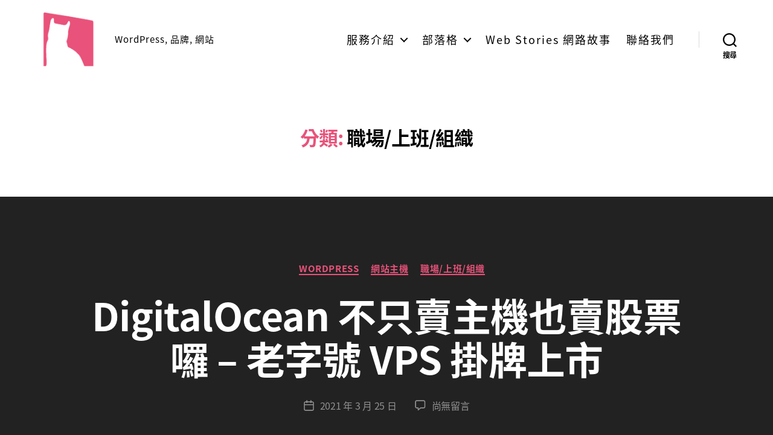

--- FILE ---
content_type: text/html; charset=UTF-8
request_url: https://facekungfu.com/zh-hant/category/career-job-work-zh-hant/
body_size: 23057
content:
<!DOCTYPE html>

<html class="no-js" lang="zh-hant">

	<head>

		<meta charset="UTF-8">
		<meta name="viewport" content="width=device-width, initial-scale=1.0">

		<link rel="profile" href="https://gmpg.org/xfn/11">

		<title>分類: 職場/上班/組織 | 表面功夫品牌網路工作室</title>
	<style>img:is([sizes="auto" i], [sizes^="auto," i]) { contain-intrinsic-size: 3000px 1500px }</style>
	<link rel="alternate" hreflang="zh-hant" href="https://facekungfu.com/zh-hant/category/career-job-work-zh-hant/" />

<!-- Google tag (gtag.js) -->
<script async src="https://www.googletagmanager.com/gtag/js?id=G-67H8L2WVPM"></script>
<script>
  window.dataLayer = window.dataLayer || [];
  function gtag(){dataLayer.push(arguments);}
  gtag('js', new Date());

  gtag('config', 'G-67H8L2WVPM');
</script>


<!-- The SEO Framework by Sybre Waaijer -->
<meta name="robots" content="max-snippet:-1,max-image-preview:standard,max-video-preview:-1" />
<link rel="canonical" href="https://facekungfu.com/zh-hant/category/career-job-work-zh-hant/" />
<meta name="theme-color" content="#e9527a" />
<meta property="og:type" content="website" />
<meta property="og:locale" content="zh_TW" />
<meta property="og:site_name" content="表面功夫品牌網路工作室" />
<meta property="og:title" content="分類: 職場/上班/組織 | 表面功夫品牌網路工作室" />
<meta property="og:url" content="https://facekungfu.com/zh-hant/category/career-job-work-zh-hant/" />
<meta property="og:image" content="https://facekungfu.com/wp-content/uploads/2020/04/Facekungfu-Studio-1200x630-1.png" />
<meta property="og:image:width" content="1200" />
<meta property="og:image:height" content="630" />
<meta property="og:image:alt" content="Facekungfu Studio - 1200x630" />
<meta name="twitter:card" content="summary_large_image" />
<meta name="twitter:site" content="@FaceKungFu" />
<meta name="twitter:title" content="分類: 職場/上班/組織 | 表面功夫品牌網路工作室" />
<meta name="twitter:image" content="https://facekungfu.com/wp-content/uploads/2020/04/Facekungfu-Studio-1200x630-1.png" />
<meta name="twitter:image:alt" content="Facekungfu Studio - 1200x630" />
<meta name="google-site-verification" content="2wu0bUTUbniTKvUYymuzxM87p7GrPoVJuOkBtLPAyVQ" />
<meta name="msvalidate.01" content="7B1F0DB37FB8EF7325E41CDC46FE2A9D" />
<meta name="p:domain_verify" content="b4c6ba7ab96d410c9301af9ad9f47a62" />
<script type="application/ld+json">{"@context":"https://schema.org","@graph":[{"@type":"WebSite","@id":"https://facekungfu.com/zh-hant/#/schema/WebSite","url":"https://facekungfu.com/zh-hant/","name":"表面功夫品牌網路工作室","alternateName":"Facekungfu Studio 表面功夫品牌網路工作室","description":"WordPress, 品牌, 網站","inLanguage":"zh-TW","potentialAction":{"@type":"SearchAction","target":{"@type":"EntryPoint","urlTemplate":"https://facekungfu.com/zh-hant/search/{search_term_string}/"},"query-input":"required name=search_term_string"},"publisher":{"@type":"Organization","@id":"https://facekungfu.com/zh-hant/#/schema/Organization","name":"Facekungfu Studio 表面功夫品牌網路工作室","url":"https://facekungfu.com/zh-hant/","logo":{"@type":"ImageObject","url":"https://facekungfu.com/wp-content/uploads/2020/03/cropped-Facekungfu-Studio-Logo-Batman-Cat-Pink-Fill-No-Stoll.png","contentUrl":"https://facekungfu.com/wp-content/uploads/2020/03/cropped-Facekungfu-Studio-Logo-Batman-Cat-Pink-Fill-No-Stoll.png","width":240,"height":203,"inLanguage":"zh-TW","caption":"cropped-Facekungfu-Studio-Logo-Batman-Cat-Pink-Fill-No-Stoll.png"}}},{"@type":"CollectionPage","@id":"https://facekungfu.com/zh-hant/category/career-job-work-zh-hant/","url":"https://facekungfu.com/zh-hant/category/career-job-work-zh-hant/","name":"分類: 職場/上班/組織 | 表面功夫品牌網路工作室","inLanguage":"zh-TW","isPartOf":{"@id":"https://facekungfu.com/zh-hant/#/schema/WebSite"},"breadcrumb":{"@type":"BreadcrumbList","@id":"https://facekungfu.com/zh-hant/#/schema/BreadcrumbList","itemListElement":[{"@type":"ListItem","position":1,"item":"https://facekungfu.com/zh-hant/","name":"表面功夫品牌網路工作室"},{"@type":"ListItem","position":2,"name":"分類: 職場/上班/組織"}]}}]}</script>
<!-- / The SEO Framework by Sybre Waaijer | 12.46ms meta | 5.68ms boot -->

<link rel='dns-prefetch' href='//stats.wp.com' />
<link rel='dns-prefetch' href='//widgets.wp.com' />
<link rel="alternate" type="application/rss+xml" title="訂閱《表面功夫品牌網路工作室》&raquo; 資訊提供" href="https://facekungfu.com/zh-hant/feed/" />
<link rel="alternate" type="application/rss+xml" title="訂閱《表面功夫品牌網路工作室》&raquo; 留言的資訊提供" href="https://facekungfu.com/zh-hant/comments/feed/" />
<link rel="alternate" type="application/rss+xml" title="訂閱《表面功夫品牌網路工作室》&raquo; 分類〈職場/上班/組織〉的資訊提供" href="https://facekungfu.com/zh-hant/category/career-job-work-zh-hant/feed/" />
<link rel="alternate" type="application/rss+xml" title="表面功夫品牌網路工作室 &raquo; 故事 資訊提供" href="https://facekungfu.com/zh-hant/web-stories/feed/"><script>
window._wpemojiSettings = {"baseUrl":"https:\/\/s.w.org\/images\/core\/emoji\/16.0.1\/72x72\/","ext":".png","svgUrl":"https:\/\/s.w.org\/images\/core\/emoji\/16.0.1\/svg\/","svgExt":".svg","source":{"concatemoji":"https:\/\/facekungfu.com\/wp-includes\/js\/wp-emoji-release.min.js?ver=6.8.3"}};
/*! This file is auto-generated */
!function(s,n){var o,i,e;function c(e){try{var t={supportTests:e,timestamp:(new Date).valueOf()};sessionStorage.setItem(o,JSON.stringify(t))}catch(e){}}function p(e,t,n){e.clearRect(0,0,e.canvas.width,e.canvas.height),e.fillText(t,0,0);var t=new Uint32Array(e.getImageData(0,0,e.canvas.width,e.canvas.height).data),a=(e.clearRect(0,0,e.canvas.width,e.canvas.height),e.fillText(n,0,0),new Uint32Array(e.getImageData(0,0,e.canvas.width,e.canvas.height).data));return t.every(function(e,t){return e===a[t]})}function u(e,t){e.clearRect(0,0,e.canvas.width,e.canvas.height),e.fillText(t,0,0);for(var n=e.getImageData(16,16,1,1),a=0;a<n.data.length;a++)if(0!==n.data[a])return!1;return!0}function f(e,t,n,a){switch(t){case"flag":return n(e,"\ud83c\udff3\ufe0f\u200d\u26a7\ufe0f","\ud83c\udff3\ufe0f\u200b\u26a7\ufe0f")?!1:!n(e,"\ud83c\udde8\ud83c\uddf6","\ud83c\udde8\u200b\ud83c\uddf6")&&!n(e,"\ud83c\udff4\udb40\udc67\udb40\udc62\udb40\udc65\udb40\udc6e\udb40\udc67\udb40\udc7f","\ud83c\udff4\u200b\udb40\udc67\u200b\udb40\udc62\u200b\udb40\udc65\u200b\udb40\udc6e\u200b\udb40\udc67\u200b\udb40\udc7f");case"emoji":return!a(e,"\ud83e\udedf")}return!1}function g(e,t,n,a){var r="undefined"!=typeof WorkerGlobalScope&&self instanceof WorkerGlobalScope?new OffscreenCanvas(300,150):s.createElement("canvas"),o=r.getContext("2d",{willReadFrequently:!0}),i=(o.textBaseline="top",o.font="600 32px Arial",{});return e.forEach(function(e){i[e]=t(o,e,n,a)}),i}function t(e){var t=s.createElement("script");t.src=e,t.defer=!0,s.head.appendChild(t)}"undefined"!=typeof Promise&&(o="wpEmojiSettingsSupports",i=["flag","emoji"],n.supports={everything:!0,everythingExceptFlag:!0},e=new Promise(function(e){s.addEventListener("DOMContentLoaded",e,{once:!0})}),new Promise(function(t){var n=function(){try{var e=JSON.parse(sessionStorage.getItem(o));if("object"==typeof e&&"number"==typeof e.timestamp&&(new Date).valueOf()<e.timestamp+604800&&"object"==typeof e.supportTests)return e.supportTests}catch(e){}return null}();if(!n){if("undefined"!=typeof Worker&&"undefined"!=typeof OffscreenCanvas&&"undefined"!=typeof URL&&URL.createObjectURL&&"undefined"!=typeof Blob)try{var e="postMessage("+g.toString()+"("+[JSON.stringify(i),f.toString(),p.toString(),u.toString()].join(",")+"));",a=new Blob([e],{type:"text/javascript"}),r=new Worker(URL.createObjectURL(a),{name:"wpTestEmojiSupports"});return void(r.onmessage=function(e){c(n=e.data),r.terminate(),t(n)})}catch(e){}c(n=g(i,f,p,u))}t(n)}).then(function(e){for(var t in e)n.supports[t]=e[t],n.supports.everything=n.supports.everything&&n.supports[t],"flag"!==t&&(n.supports.everythingExceptFlag=n.supports.everythingExceptFlag&&n.supports[t]);n.supports.everythingExceptFlag=n.supports.everythingExceptFlag&&!n.supports.flag,n.DOMReady=!1,n.readyCallback=function(){n.DOMReady=!0}}).then(function(){return e}).then(function(){var e;n.supports.everything||(n.readyCallback(),(e=n.source||{}).concatemoji?t(e.concatemoji):e.wpemoji&&e.twemoji&&(t(e.twemoji),t(e.wpemoji)))}))}((window,document),window._wpemojiSettings);
</script>
<link rel='stylesheet' id='genesis-blocks-style-css-css' href='https://facekungfu.com/wp-content/plugins/genesis-blocks/dist/style-blocks.build.css?ver=1751962313' media='all' />
<style id='wp-emoji-styles-inline-css'>

	img.wp-smiley, img.emoji {
		display: inline !important;
		border: none !important;
		box-shadow: none !important;
		height: 1em !important;
		width: 1em !important;
		margin: 0 0.07em !important;
		vertical-align: -0.1em !important;
		background: none !important;
		padding: 0 !important;
	}
</style>
<link rel='stylesheet' id='wp-block-library-css' href='https://facekungfu.com/wp-includes/css/dist/block-library/style.min.css?ver=6.8.3' media='all' />
<style id='classic-theme-styles-inline-css'>
/*! This file is auto-generated */
.wp-block-button__link{color:#fff;background-color:#32373c;border-radius:9999px;box-shadow:none;text-decoration:none;padding:calc(.667em + 2px) calc(1.333em + 2px);font-size:1.125em}.wp-block-file__button{background:#32373c;color:#fff;text-decoration:none}
</style>
<link rel='stylesheet' id='mediaelement-css' href='https://facekungfu.com/wp-includes/js/mediaelement/mediaelementplayer-legacy.min.css?ver=4.2.17' media='all' />
<link rel='stylesheet' id='wp-mediaelement-css' href='https://facekungfu.com/wp-includes/js/mediaelement/wp-mediaelement.min.css?ver=6.8.3' media='all' />
<style id='jetpack-sharing-buttons-style-inline-css'>
.jetpack-sharing-buttons__services-list{display:flex;flex-direction:row;flex-wrap:wrap;gap:0;list-style-type:none;margin:5px;padding:0}.jetpack-sharing-buttons__services-list.has-small-icon-size{font-size:12px}.jetpack-sharing-buttons__services-list.has-normal-icon-size{font-size:16px}.jetpack-sharing-buttons__services-list.has-large-icon-size{font-size:24px}.jetpack-sharing-buttons__services-list.has-huge-icon-size{font-size:36px}@media print{.jetpack-sharing-buttons__services-list{display:none!important}}.editor-styles-wrapper .wp-block-jetpack-sharing-buttons{gap:0;padding-inline-start:0}ul.jetpack-sharing-buttons__services-list.has-background{padding:1.25em 2.375em}
</style>
<link rel='stylesheet' id='coblocks-frontend-css' href='https://facekungfu.com/wp-content/plugins/coblocks/dist/style-coblocks-1.css?ver=3.1.16' media='all' />
<link rel='stylesheet' id='coblocks-extensions-css' href='https://facekungfu.com/wp-content/plugins/coblocks/dist/style-coblocks-extensions.css?ver=3.1.16' media='all' />
<link rel='stylesheet' id='coblocks-animation-css' href='https://facekungfu.com/wp-content/plugins/coblocks/dist/style-coblocks-animation.css?ver=2677611078ee87eb3b1c' media='all' />
<style id='global-styles-inline-css'>
:root{--wp--preset--aspect-ratio--square: 1;--wp--preset--aspect-ratio--4-3: 4/3;--wp--preset--aspect-ratio--3-4: 3/4;--wp--preset--aspect-ratio--3-2: 3/2;--wp--preset--aspect-ratio--2-3: 2/3;--wp--preset--aspect-ratio--16-9: 16/9;--wp--preset--aspect-ratio--9-16: 9/16;--wp--preset--color--black: #000000;--wp--preset--color--cyan-bluish-gray: #abb8c3;--wp--preset--color--white: #ffffff;--wp--preset--color--pale-pink: #f78da7;--wp--preset--color--vivid-red: #cf2e2e;--wp--preset--color--luminous-vivid-orange: #ff6900;--wp--preset--color--luminous-vivid-amber: #fcb900;--wp--preset--color--light-green-cyan: #7bdcb5;--wp--preset--color--vivid-green-cyan: #00d084;--wp--preset--color--pale-cyan-blue: #8ed1fc;--wp--preset--color--vivid-cyan-blue: #0693e3;--wp--preset--color--vivid-purple: #9b51e0;--wp--preset--color--accent: #e8537b;--wp--preset--color--primary: #ffffff;--wp--preset--color--secondary: #919191;--wp--preset--color--subtle-background: #3a3a3a;--wp--preset--color--background: #222222;--wp--preset--gradient--vivid-cyan-blue-to-vivid-purple: linear-gradient(135deg,rgba(6,147,227,1) 0%,rgb(155,81,224) 100%);--wp--preset--gradient--light-green-cyan-to-vivid-green-cyan: linear-gradient(135deg,rgb(122,220,180) 0%,rgb(0,208,130) 100%);--wp--preset--gradient--luminous-vivid-amber-to-luminous-vivid-orange: linear-gradient(135deg,rgba(252,185,0,1) 0%,rgba(255,105,0,1) 100%);--wp--preset--gradient--luminous-vivid-orange-to-vivid-red: linear-gradient(135deg,rgba(255,105,0,1) 0%,rgb(207,46,46) 100%);--wp--preset--gradient--very-light-gray-to-cyan-bluish-gray: linear-gradient(135deg,rgb(238,238,238) 0%,rgb(169,184,195) 100%);--wp--preset--gradient--cool-to-warm-spectrum: linear-gradient(135deg,rgb(74,234,220) 0%,rgb(151,120,209) 20%,rgb(207,42,186) 40%,rgb(238,44,130) 60%,rgb(251,105,98) 80%,rgb(254,248,76) 100%);--wp--preset--gradient--blush-light-purple: linear-gradient(135deg,rgb(255,206,236) 0%,rgb(152,150,240) 100%);--wp--preset--gradient--blush-bordeaux: linear-gradient(135deg,rgb(254,205,165) 0%,rgb(254,45,45) 50%,rgb(107,0,62) 100%);--wp--preset--gradient--luminous-dusk: linear-gradient(135deg,rgb(255,203,112) 0%,rgb(199,81,192) 50%,rgb(65,88,208) 100%);--wp--preset--gradient--pale-ocean: linear-gradient(135deg,rgb(255,245,203) 0%,rgb(182,227,212) 50%,rgb(51,167,181) 100%);--wp--preset--gradient--electric-grass: linear-gradient(135deg,rgb(202,248,128) 0%,rgb(113,206,126) 100%);--wp--preset--gradient--midnight: linear-gradient(135deg,rgb(2,3,129) 0%,rgb(40,116,252) 100%);--wp--preset--font-size--small: 18px;--wp--preset--font-size--medium: 20px;--wp--preset--font-size--large: 26.25px;--wp--preset--font-size--x-large: 42px;--wp--preset--font-size--normal: 21px;--wp--preset--font-size--larger: 32px;--wp--preset--spacing--20: 0.44rem;--wp--preset--spacing--30: 0.67rem;--wp--preset--spacing--40: 1rem;--wp--preset--spacing--50: 1.5rem;--wp--preset--spacing--60: 2.25rem;--wp--preset--spacing--70: 3.38rem;--wp--preset--spacing--80: 5.06rem;--wp--preset--shadow--natural: 6px 6px 9px rgba(0, 0, 0, 0.2);--wp--preset--shadow--deep: 12px 12px 50px rgba(0, 0, 0, 0.4);--wp--preset--shadow--sharp: 6px 6px 0px rgba(0, 0, 0, 0.2);--wp--preset--shadow--outlined: 6px 6px 0px -3px rgba(255, 255, 255, 1), 6px 6px rgba(0, 0, 0, 1);--wp--preset--shadow--crisp: 6px 6px 0px rgba(0, 0, 0, 1);}:where(.is-layout-flex){gap: 0.5em;}:where(.is-layout-grid){gap: 0.5em;}body .is-layout-flex{display: flex;}.is-layout-flex{flex-wrap: wrap;align-items: center;}.is-layout-flex > :is(*, div){margin: 0;}body .is-layout-grid{display: grid;}.is-layout-grid > :is(*, div){margin: 0;}:where(.wp-block-columns.is-layout-flex){gap: 2em;}:where(.wp-block-columns.is-layout-grid){gap: 2em;}:where(.wp-block-post-template.is-layout-flex){gap: 1.25em;}:where(.wp-block-post-template.is-layout-grid){gap: 1.25em;}.has-black-color{color: var(--wp--preset--color--black) !important;}.has-cyan-bluish-gray-color{color: var(--wp--preset--color--cyan-bluish-gray) !important;}.has-white-color{color: var(--wp--preset--color--white) !important;}.has-pale-pink-color{color: var(--wp--preset--color--pale-pink) !important;}.has-vivid-red-color{color: var(--wp--preset--color--vivid-red) !important;}.has-luminous-vivid-orange-color{color: var(--wp--preset--color--luminous-vivid-orange) !important;}.has-luminous-vivid-amber-color{color: var(--wp--preset--color--luminous-vivid-amber) !important;}.has-light-green-cyan-color{color: var(--wp--preset--color--light-green-cyan) !important;}.has-vivid-green-cyan-color{color: var(--wp--preset--color--vivid-green-cyan) !important;}.has-pale-cyan-blue-color{color: var(--wp--preset--color--pale-cyan-blue) !important;}.has-vivid-cyan-blue-color{color: var(--wp--preset--color--vivid-cyan-blue) !important;}.has-vivid-purple-color{color: var(--wp--preset--color--vivid-purple) !important;}.has-black-background-color{background-color: var(--wp--preset--color--black) !important;}.has-cyan-bluish-gray-background-color{background-color: var(--wp--preset--color--cyan-bluish-gray) !important;}.has-white-background-color{background-color: var(--wp--preset--color--white) !important;}.has-pale-pink-background-color{background-color: var(--wp--preset--color--pale-pink) !important;}.has-vivid-red-background-color{background-color: var(--wp--preset--color--vivid-red) !important;}.has-luminous-vivid-orange-background-color{background-color: var(--wp--preset--color--luminous-vivid-orange) !important;}.has-luminous-vivid-amber-background-color{background-color: var(--wp--preset--color--luminous-vivid-amber) !important;}.has-light-green-cyan-background-color{background-color: var(--wp--preset--color--light-green-cyan) !important;}.has-vivid-green-cyan-background-color{background-color: var(--wp--preset--color--vivid-green-cyan) !important;}.has-pale-cyan-blue-background-color{background-color: var(--wp--preset--color--pale-cyan-blue) !important;}.has-vivid-cyan-blue-background-color{background-color: var(--wp--preset--color--vivid-cyan-blue) !important;}.has-vivid-purple-background-color{background-color: var(--wp--preset--color--vivid-purple) !important;}.has-black-border-color{border-color: var(--wp--preset--color--black) !important;}.has-cyan-bluish-gray-border-color{border-color: var(--wp--preset--color--cyan-bluish-gray) !important;}.has-white-border-color{border-color: var(--wp--preset--color--white) !important;}.has-pale-pink-border-color{border-color: var(--wp--preset--color--pale-pink) !important;}.has-vivid-red-border-color{border-color: var(--wp--preset--color--vivid-red) !important;}.has-luminous-vivid-orange-border-color{border-color: var(--wp--preset--color--luminous-vivid-orange) !important;}.has-luminous-vivid-amber-border-color{border-color: var(--wp--preset--color--luminous-vivid-amber) !important;}.has-light-green-cyan-border-color{border-color: var(--wp--preset--color--light-green-cyan) !important;}.has-vivid-green-cyan-border-color{border-color: var(--wp--preset--color--vivid-green-cyan) !important;}.has-pale-cyan-blue-border-color{border-color: var(--wp--preset--color--pale-cyan-blue) !important;}.has-vivid-cyan-blue-border-color{border-color: var(--wp--preset--color--vivid-cyan-blue) !important;}.has-vivid-purple-border-color{border-color: var(--wp--preset--color--vivid-purple) !important;}.has-vivid-cyan-blue-to-vivid-purple-gradient-background{background: var(--wp--preset--gradient--vivid-cyan-blue-to-vivid-purple) !important;}.has-light-green-cyan-to-vivid-green-cyan-gradient-background{background: var(--wp--preset--gradient--light-green-cyan-to-vivid-green-cyan) !important;}.has-luminous-vivid-amber-to-luminous-vivid-orange-gradient-background{background: var(--wp--preset--gradient--luminous-vivid-amber-to-luminous-vivid-orange) !important;}.has-luminous-vivid-orange-to-vivid-red-gradient-background{background: var(--wp--preset--gradient--luminous-vivid-orange-to-vivid-red) !important;}.has-very-light-gray-to-cyan-bluish-gray-gradient-background{background: var(--wp--preset--gradient--very-light-gray-to-cyan-bluish-gray) !important;}.has-cool-to-warm-spectrum-gradient-background{background: var(--wp--preset--gradient--cool-to-warm-spectrum) !important;}.has-blush-light-purple-gradient-background{background: var(--wp--preset--gradient--blush-light-purple) !important;}.has-blush-bordeaux-gradient-background{background: var(--wp--preset--gradient--blush-bordeaux) !important;}.has-luminous-dusk-gradient-background{background: var(--wp--preset--gradient--luminous-dusk) !important;}.has-pale-ocean-gradient-background{background: var(--wp--preset--gradient--pale-ocean) !important;}.has-electric-grass-gradient-background{background: var(--wp--preset--gradient--electric-grass) !important;}.has-midnight-gradient-background{background: var(--wp--preset--gradient--midnight) !important;}.has-small-font-size{font-size: var(--wp--preset--font-size--small) !important;}.has-medium-font-size{font-size: var(--wp--preset--font-size--medium) !important;}.has-large-font-size{font-size: var(--wp--preset--font-size--large) !important;}.has-x-large-font-size{font-size: var(--wp--preset--font-size--x-large) !important;}
:where(.wp-block-post-template.is-layout-flex){gap: 1.25em;}:where(.wp-block-post-template.is-layout-grid){gap: 1.25em;}
:where(.wp-block-columns.is-layout-flex){gap: 2em;}:where(.wp-block-columns.is-layout-grid){gap: 2em;}
:root :where(.wp-block-pullquote){font-size: 1.5em;line-height: 1.6;}
</style>
<link rel='stylesheet' id='wpml-legacy-horizontal-list-0-css' href='https://facekungfu.com/wp-content/plugins/sitepress-multilingual-cms/templates/language-switchers/legacy-list-horizontal/style.min.css?ver=1' media='all' />
<link rel='stylesheet' id='wpml-menu-item-0-css' href='https://facekungfu.com/wp-content/plugins/sitepress-multilingual-cms/templates/language-switchers/menu-item/style.min.css?ver=1' media='all' />
<link rel='stylesheet' id='wp-components-css' href='https://facekungfu.com/wp-includes/css/dist/components/style.min.css?ver=6.8.3' media='all' />
<link rel='stylesheet' id='godaddy-styles-css' href='https://facekungfu.com/wp-content/plugins/coblocks/includes/Dependencies/GoDaddy/Styles/build/latest.css?ver=2.0.2' media='all' />
<link rel='stylesheet' id='parent-css' href='https://facekungfu.com/wp-content/themes/twentytwenty/style.css?ver=6.8.3' media='all' />
<link rel='stylesheet' id='chld_thm_cfg_parent-css' href='https://facekungfu.com/wp-content/themes/twentytwenty/style.css?ver=6.8.3' media='all' />
<link rel='stylesheet' id='chld_thm_cfg_child-css' href='https://facekungfu.com/wp-content/themes/2020-facekungfu-child/style.css?ver=6.8.3' media='all' />
<link rel='stylesheet' id='twentytwenty-style-css' href='https://facekungfu.com/wp-content/themes/2020-facekungfu-child/style.css?ver=1.0.1583308863' media='all' />
<style id='twentytwenty-style-inline-css'>
.color-accent,.color-accent-hover:hover,.color-accent-hover:focus,:root .has-accent-color,.has-drop-cap:not(:focus):first-letter,.wp-block-button.is-style-outline,a { color: #e8537b; }blockquote,.border-color-accent,.border-color-accent-hover:hover,.border-color-accent-hover:focus { border-color: #e8537b; }button,.button,.faux-button,.wp-block-button__link,.wp-block-file .wp-block-file__button,input[type="button"],input[type="reset"],input[type="submit"],.bg-accent,.bg-accent-hover:hover,.bg-accent-hover:focus,:root .has-accent-background-color,.comment-reply-link { background-color: #e8537b; }.fill-children-accent,.fill-children-accent * { fill: #e8537b; }:root .has-background-color,button,.button,.faux-button,.wp-block-button__link,.wp-block-file__button,input[type="button"],input[type="reset"],input[type="submit"],.wp-block-button,.comment-reply-link,.has-background.has-primary-background-color:not(.has-text-color),.has-background.has-primary-background-color *:not(.has-text-color),.has-background.has-accent-background-color:not(.has-text-color),.has-background.has-accent-background-color *:not(.has-text-color) { color: #222222; }:root .has-background-background-color { background-color: #222222; }body,.entry-title a,:root .has-primary-color { color: #ffffff; }:root .has-primary-background-color { background-color: #ffffff; }cite,figcaption,.wp-caption-text,.post-meta,.entry-content .wp-block-archives li,.entry-content .wp-block-categories li,.entry-content .wp-block-latest-posts li,.wp-block-latest-comments__comment-date,.wp-block-latest-posts__post-date,.wp-block-embed figcaption,.wp-block-image figcaption,.wp-block-pullquote cite,.comment-metadata,.comment-respond .comment-notes,.comment-respond .logged-in-as,.pagination .dots,.entry-content hr:not(.has-background),hr.styled-separator,:root .has-secondary-color { color: #919191; }:root .has-secondary-background-color { background-color: #919191; }pre,fieldset,input,textarea,table,table *,hr { border-color: #3a3a3a; }caption,code,code,kbd,samp,.wp-block-table.is-style-stripes tbody tr:nth-child(odd),:root .has-subtle-background-background-color { background-color: #3a3a3a; }.wp-block-table.is-style-stripes { border-bottom-color: #3a3a3a; }.wp-block-latest-posts.is-grid li { border-top-color: #3a3a3a; }:root .has-subtle-background-color { color: #3a3a3a; }body:not(.overlay-header) .primary-menu > li > a,body:not(.overlay-header) .primary-menu > li > .icon,.modal-menu a,.footer-menu a, .footer-widgets a:where(:not(.wp-block-button__link)),#site-footer .wp-block-button.is-style-outline,.wp-block-pullquote:before,.singular:not(.overlay-header) .entry-header a,.archive-header a,.header-footer-group .color-accent,.header-footer-group .color-accent-hover:hover { color: #e22658; }.social-icons a,#site-footer button:not(.toggle),#site-footer .button,#site-footer .faux-button,#site-footer .wp-block-button__link,#site-footer .wp-block-file__button,#site-footer input[type="button"],#site-footer input[type="reset"],#site-footer input[type="submit"] { background-color: #e22658; }.social-icons a,body:not(.overlay-header) .primary-menu ul,.header-footer-group button,.header-footer-group .button,.header-footer-group .faux-button,.header-footer-group .wp-block-button:not(.is-style-outline) .wp-block-button__link,.header-footer-group .wp-block-file__button,.header-footer-group input[type="button"],.header-footer-group input[type="reset"],.header-footer-group input[type="submit"] { color: #ffffff; }#site-header,.footer-nav-widgets-wrapper,#site-footer,.menu-modal,.menu-modal-inner,.search-modal-inner,.archive-header,.singular .entry-header,.singular .featured-media:before,.wp-block-pullquote:before { background-color: #ffffff; }.header-footer-group,body:not(.overlay-header) #site-header .toggle,.menu-modal .toggle { color: #000000; }body:not(.overlay-header) .primary-menu ul { background-color: #000000; }body:not(.overlay-header) .primary-menu > li > ul:after { border-bottom-color: #000000; }body:not(.overlay-header) .primary-menu ul ul:after { border-left-color: #000000; }.site-description,body:not(.overlay-header) .toggle-inner .toggle-text,.widget .post-date,.widget .rss-date,.widget_archive li,.widget_categories li,.widget cite,.widget_pages li,.widget_meta li,.widget_nav_menu li,.powered-by-wordpress,.footer-credits .privacy-policy,.to-the-top,.singular .entry-header .post-meta,.singular:not(.overlay-header) .entry-header .post-meta a { color: #6d6d6d; }.header-footer-group pre,.header-footer-group fieldset,.header-footer-group input,.header-footer-group textarea,.header-footer-group table,.header-footer-group table *,.footer-nav-widgets-wrapper,#site-footer,.menu-modal nav *,.footer-widgets-outer-wrapper,.footer-top { border-color: #dbdbdb; }.header-footer-group table caption,body:not(.overlay-header) .header-inner .toggle-wrapper::before { background-color: #dbdbdb; }
body,input,textarea,button,.button,.faux-button,.faux-button.more-link,.wp-block-button__link,.wp-block-file__button,.has-drop-cap:not(:focus)::first-letter,.entry-content .wp-block-archives,.entry-content .wp-block-categories,.entry-content .wp-block-cover-image,.entry-content .wp-block-cover-image p,.entry-content .wp-block-latest-comments,.entry-content .wp-block-latest-posts,.entry-content .wp-block-pullquote,.entry-content .wp-block-quote.is-large,.entry-content .wp-block-quote.is-style-large,.entry-content .wp-block-archives *,.entry-content .wp-block-categories *,.entry-content .wp-block-latest-posts *,.entry-content .wp-block-latest-comments *,.entry-content,.entry-content h1,.entry-content h2,.entry-content h3,.entry-content h4,.entry-content h5,.entry-content h6,.entry-content p,.entry-content ol,.entry-content ul,.entry-content dl,.entry-content dt,.entry-content cite,.entry-content figcaption,.entry-content table,.entry-content address,.entry-content .wp-caption-text,.entry-content .wp-block-file,.comment-content p,.comment-content ol,.comment-content ul,.comment-content dl,.comment-content dt,.comment-content cite,.comment-content figcaption,.comment-content .wp-caption-text,.widget_text p,.widget_text ol,.widget_text ul,.widget_text dl,.widget_text dt,.widget-content .rssSummary,.widget-content cite,.widget-content figcaption,.widget-content .wp-caption-text { font-family: 'PingFang TC','Helvetica Neue','Microsoft YaHei New','STHeiti Light',sans-serif; }
.post-author { clip: rect(1px, 1px, 1px, 1px); height: 1px; position: absolute; overflow: hidden; width: 1px; }
</style>
<link rel='stylesheet' id='twentytwenty-fonts-css' href='https://facekungfu.com/wp-content/themes/twentytwenty/assets/css/font-inter.css?ver=1.0.1583308863' media='all' />
<link rel='stylesheet' id='twentytwenty-print-style-css' href='https://facekungfu.com/wp-content/themes/twentytwenty/print.css?ver=1.0.1583308863' media='print' />
<link rel='stylesheet' id='twentytwenty-jetpack-css' href='https://facekungfu.com/wp-content/plugins/jetpack/modules/theme-tools/compat/twentytwenty.css?ver=15.1.1' media='all' />
<script id="wpml-cookie-js-extra">
var wpml_cookies = {"wp-wpml_current_language":{"value":"zh-hant","expires":1,"path":"\/"}};
var wpml_cookies = {"wp-wpml_current_language":{"value":"zh-hant","expires":1,"path":"\/"}};
</script>
<script src="https://facekungfu.com/wp-content/plugins/sitepress-multilingual-cms/res/js/cookies/language-cookie.js?ver=485900" id="wpml-cookie-js" defer data-wp-strategy="defer"></script>
<script src="https://facekungfu.com/wp-content/themes/twentytwenty/assets/js/index.js?ver=1.0.1583308863" id="twentytwenty-js-js" defer data-wp-strategy="defer"></script>
<link rel="https://api.w.org/" href="https://facekungfu.com/zh-hant/wp-json/" /><link rel="alternate" title="JSON" type="application/json" href="https://facekungfu.com/zh-hant/wp-json/wp/v2/categories/552" /><link rel="EditURI" type="application/rsd+xml" title="RSD" href="https://facekungfu.com/xmlrpc.php?rsd" />
<meta name="generator" content="WPML ver:4.8.5 stt:61,1;" />
<!-- start Simple Custom CSS and JS -->
<!-- Add HTML code to the header or the footer.

For example, you can use the following code for loading the jQuery library from Google CDN:
<script src="https://ajax.googleapis.com/ajax/libs/jquery/3.4.1/jquery.min.js"></script>

or the following one for loading the Bootstrap library from MaxCDN:
<link rel="stylesheet" href="https://stackpath.bootstrapcdn.com/bootstrap/4.3.1/css/bootstrap.min.css" integrity="sha384-ggOyR0iXCbMQv3Xipma34MD+dH/1fQ784/j6cY/iJTQUOhcWr7x9JvoRxT2MZw1T" crossorigin="anonymous">

-- End of the comment --> 
<link rel="preload" as="image" href="https://facekungfu.com/wp-content/uploads/2020/03/cropped-Facekungfu-Studio-Logo-Batman-Cat-Pink-Fill-No-Stoll.png">
<link rel="preload" as="image" href="https://facekungfu.com/wp-content/uploads/2020/02/space-discovery.svg">
<link rel="preload" as="image" href="https://facekungfu.com/wp-content/uploads//2020/02/space-discovery.svg"><!-- end Simple Custom CSS and JS -->

	<style amp-custom>

/* muli-regular - latin */
@font-face {
  font-family: 'Muli';
  font-style: normal;
  font-weight: 400;
  src: url('//facekungfu.com/wp-content/themes/2020-facekungfu-child/fonts/muli-v20-latin-regular.eot'); /* IE9 Compat Modes */
  src: local(''),
       url('//facekungfu.com/wp-content/themes/2020-facekungfu-child/fonts/muli-v20-latin-regular.woff2') format('woff2'), /* Super Modern Browsers */
       url('//facekungfu.com/wp-content/themes/2020-facekungfu-child/fonts/muli-v20-latin-regular.woff') format('woff'), /* Modern Browsers */
       url('//facekungfu.com/wp-content/themes/2020-facekungfu-child/fonts/muli-v20-latin-regular.ttf') format('truetype'), /* Safari, Android, iOS */
	   url('//facekungfu.com/wp-content/themes/2020-facekungfu-child/fonts/muli-v20-latin-regular.eot?#iefix') format('embedded-opentype'), /* IE6-IE8 */
       url('//facekungfu.com/wp-content/themes/2020-facekungfu-child/fonts/muli-v20-latin-regular.svg#Muli') format('svg'); /* Legacy iOS */
  font-display: optional;
}
/* muli-300 - latin */
@font-face {
  font-family: 'Muli';
  font-style: normal;
  font-weight: 300;
  src: url('//facekungfu.com/wp-content/themes/2020-facekungfu-child/fonts/muli-v20-latin-300.eot'); /* IE9 Compat Modes */
  src: local(''),
       url('//facekungfu.com/wp-content/themes/2020-facekungfu-child/fonts/muli-v20-latin-300.woff2') format('woff2'), /* Super Modern Browsers */
       url('//facekungfu.com/wp-content/themes/2020-facekungfu-child/fonts/muli-v20-latin-300.woff') format('woff'), /* Modern Browsers */
       url('//facekungfu.com/wp-content/themes/2020-facekungfu-child/fonts/muli-v20-latin-300.ttf') format('truetype'), /* Safari, Android, iOS */
	   url('//facekungfu.com/wp-content/themes/2020-facekungfu-child/fonts/muli-v20-latin-regular.eot?#iefix') format('embedded-opentype'), /* IE6-IE8 */
       url('//facekungfu.com/wp-content/themes/2020-facekungfu-child/fonts/muli-v20-latin-300.svg#Muli') format('svg'); /* Legacy iOS */
  font-display: optional;
}
/* muli-700 - latin */
@font-face {
  font-family: 'Muli';
  font-style: normal;
  font-weight: 700;
  src: url('//facekungfu.com/wp-content/themes/2020-facekungfu-child/fonts/muli-v20-latin-700.eot'); /* IE9 Compat Modes */
  src: local(''),
       url('//facekungfu.com/wp-content/themes/2020-facekungfu-child/fonts/muli-v20-latin-700.woff2') format('woff2'), /* Super Modern Browsers */
       url('//facekungfu.com/wp-content/themes/2020-facekungfu-child/fonts/muli-v20-latin-700.woff') format('woff'), /* Modern Browsers */
       url('//facekungfu.com/wp-content/themes/2020-facekungfu-child/fonts/muli-v20-latin-700.ttf') format('truetype'), /* Safari, Android, iOS */
	   url('//facekungfu.com/wp-content/themes/2020-facekungfu-child/fonts/muli-v20-latin-700.eot?#iefix') format('embedded-opentype'), /* IE6-IE8 */
       url('//facekungfu.com/wp-content/themes/2020-facekungfu-child/fonts/muli-v20-latin-700.svg#Muli') format('svg'); /* Legacy iOS */
  font-display: optional;
}
/* muli-300italic - latin */
@font-face {
  font-family: 'Muli';
  font-style: italic;
  font-weight: 300;
  src: url('//facekungfu.com/wp-content/themes/2020-facekungfu-child/fonts/muli-v20-latin-300italic.eot'); /* IE9 Compat Modes */
  src: local(''),
       url('//facekungfu.com/wp-content/themes/2020-facekungfu-child/fonts/muli-v20-latin-300italic.woff2') format('woff2'), /* Super Modern Browsers */
       url('//facekungfu.com/wp-content/themes/2020-facekungfu-child/fonts/muli-v20-latin-300italic.woff') format('woff'), /* Modern Browsers */
       url('//facekungfu.com/wp-content/themes/2020-facekungfu-child/fonts/muli-v20-latin-300italic.ttf') format('truetype'), /* Safari, Android, iOS */
	   url('//facekungfu.com/wp-content/themes/2020-facekungfu-child/fonts/muli-v20-latin-300italic.eot?#iefix') format('embedded-opentype'), /* IE6-IE8 */
       url('//facekungfu.com/wp-content/themes/2020-facekungfu-child/fonts/muli-v20-latin-300italic.svg#Muli') format('svg'); /* Legacy iOS */
  font-display: optional;
}
/* muli-italic - latin */
@font-face {
  font-family: 'Muli';
  font-style: italic;
  font-weight: 400;
  src: url('//facekungfu.com/wp-content/themes/2020-facekungfu-child/fonts/muli-v20-latin-italic.eot'); /* IE9 Compat Modes */
  src: local(''),
       url('//facekungfu.com/wp-content/themes/2020-facekungfu-child/fonts/muli-v20-latin-italic.woff2') format('woff2'), /* Super Modern Browsers */
       url('//facekungfu.com/wp-content/themes/2020-facekungfu-child/fonts/muli-v20-latin-italic.woff') format('woff'), /* Modern Browsers */
       url('//facekungfu.com/wp-content/themes/2020-facekungfu-child/fonts/muli-v20-latin-italic.ttf') format('truetype'), /* Safari, Android, iOS */
	   url('//facekungfu.com/wp-content/themes/2020-facekungfu-child/fonts/muli-v20-latin-italic.eot?#iefix') format('embedded-opentype'), /* IE6-IE8 */
       url('//facekungfu.com/wp-content/themes/2020-facekungfu-child/fonts/muli-v20-latin-italic.svg#Muli') format('svg'); /* Legacy iOS */
  font-display: optional;
}
/* muli-700italic - latin */
@font-face {
  font-family: 'Muli';
  font-style: italic;
  font-weight: 700;
  src: url('//facekungfu.com/wp-content/themes/2020-facekungfu-child/fonts/muli-v20-latin-700italic.eot'); /* IE9 Compat Modes */
  src: local(''),
       url('//facekungfu.com/wp-content/themes/2020-facekungfu-child/fonts/muli-v20-latin-700italic.woff2') format('woff2'), /* Super Modern Browsers */
       url('//facekungfu.com/wp-content/themes/2020-facekungfu-child/fonts/muli-v20-latin-700italic.woff') format('woff'), /* Modern Browsers */
       url('//facekungfu.com/wp-content/themes/2020-facekungfu-child/fonts/muli-v20-latin-700italic.ttf') format('truetype'), /* Safari, Android, iOS */
	   url('//facekungfu.com/wp-content/themes/2020-facekungfu-child/fonts/muli-v20-latin-700italic.eot?#iefix') format('embedded-opentype'), /* IE6-IE8 */
       url('//facekungfu.com/wp-content/themes/2020-facekungfu-child/fonts/muli-v20-latin-700italic.svg#Muli') format('svg'); /* Legacy iOS */
  font-display: optional;
}
		
/*
* Noto Sans TC (Chinese_traditional) 
 */
/* noto-sans-tc-300 - chinese-traditional */
@font-face {
  font-family: 'Noto Sans TC';
  font-style: normal;
  font-weight: 300;
  src: url('//facekungfu.com/wp-content/themes/2020-facekungfu-child/fonts/noto-sans-tc-v10-chinese-traditional-300.eot'); /* IE9 Compat Modes */
  src: local('Noto Sans TC Light'), local('NotoSansTC-Light'),
	   url('//facekungfu.com/wp-content/themes/2020-facekungfu-child/fonts/noto-sans-tc-v10-chinese-traditional-300.woff2') format('woff2'), /* Super Modern Browsers */
       url('//facekungfu.com/wp-content/themes/2020-facekungfu-child/fonts/noto-sans-tc-v10-chinese-traditional-300.woff') format('woff'), /* Modern Browsers */
       url('//facekungfu.com/wp-content/themes/2020-facekungfu-child/fonts/noto-sans-tc-v10-chinese-traditional-300.ttf') format('truetype'), /* Safari, Android, iOS */
       url('//facekungfu.com/wp-content/themes/2020-facekungfu-child/fonts/noto-sans-tc-v10-chinese-traditional-300.eot?#iefix') format('embedded-opentype'), /* IE6-IE8 */
	   url('//facekungfu.com/wp-content/themes/2020-facekungfu-child/fonts/noto-sans-tc-v10-chinese-traditional-300.svg#NotoSansTC') format('svg'); /* Legacy iOS */
  font-display: swap;
}
/* noto-sans-tc-regular - chinese-traditional */
@font-face {
  font-family: 'Noto Sans TC';
  font-style: normal;
  font-weight: 400;
  src: url('//facekungfu.com/wp-content/themes/2020-facekungfu-child/fonts/noto-sans-tc-v10-chinese-traditional-regular.eot'); /* IE9 Compat Modes */
  src: local('Noto Sans TC Regular'), local('NotoSansTC-Regular'),
       url('//facekungfu.com/wp-content/themes/2020-facekungfu-child/fonts/noto-sans-tc-v10-chinese-traditional-regular.woff2') format('woff2'), /* Super Modern Browsers */
       url('//facekungfu.com/wp-content/themes/2020-facekungfu-child/fonts/noto-sans-tc-v10-chinese-traditional-regular.woff') format('woff'), /* Modern Browsers */
       url('//facekungfu.com/wp-content/themes/2020-facekungfu-child/fonts/noto-sans-tc-v10-chinese-traditional-regular.ttf') format('truetype'), /* Safari, Android, iOS */
       url('//facekungfu.com/wp-content/themes/2020-facekungfu-child/fonts/noto-sans-tc-v10-chinese-traditional-regular.eot?#iefix') format('embedded-opentype'), /* IE6-IE8 */
	   url('//facekungfu.com/wp-content/themes/2020-facekungfu-child/fonts/noto-sans-tc-v10-chinese-traditional-regular.svg#NotoSansTC') format('svg'); /* Legacy iOS */
  font-display: swap;
}
/* noto-sans-tc-700 - chinese-traditional */
@font-face {
  font-family: 'Noto Sans TC';
  font-style: normal;
  font-weight: 700;
  src: url('//facekungfu.com/wp-content/themes/2020-facekungfu-child/fonts/noto-sans-tc-v10-chinese-traditional-700.eot'); /* IE9 Compat Modes */
  src: local('Noto Sans TC Bold'), local('NotoSansTC-Bold'),
       url('//facekungfu.com/wp-content/themes/2020-facekungfu-child/fonts/noto-sans-tc-v10-chinese-traditional-700.woff2') format('woff2'), /* Super Modern Browsers */
       url('//facekungfu.com/wp-content/themes/2020-facekungfu-child/fonts/noto-sans-tc-v10-chinese-traditional-700.woff') format('woff'), /* Modern Browsers */
       url('//facekungfu.com/wp-content/themes/2020-facekungfu-child/fonts/noto-sans-tc-v10-chinese-traditional-700.ttf') format('truetype'), /* Safari, Android, iOS */
	   url('//facekungfu.com/wp-content/themes/2020-facekungfu-child/fonts/noto-sans-tc-v10-chinese-traditional-700.eot?#iefix') format('embedded-opentype'), /* IE6-IE8 */
       url('//facekungfu.com/wp-content/themes/2020-facekungfu-child/fonts/noto-sans-tc-v10-chinese-traditional-700.svg#NotoSansTC') format('svg'); /* Legacy iOS */
  font-display: swap;
}
		
		/* 在這裡撰寫網站專屬 CSS 程式碼 */
body, a, p, h1, h2, h3, h4, h5, h6, cite, input, figcaption, li, summary.gb-accordion-title, .entry-content, #ff_9_url.ff-el-form-control, #ff_9_names_first_name_.ff-el-form-control, #ff_9_email.ff-el-form-control, #ff_9_subject.ff-el-form-control, #ff_9_description.ff-el-form-control, .ff-btn.ff-btn-submit.ff-btn-md, button
	{ 
	font-family: 'Muli', 'Noto Sans TC', '黑體-繁', 'Heiti TC', '儷黑 Pro', 'LiHei Pro', 'LiHei', '微軟正黑體', 'Microsoft JhengHei', sans-serif !important;
}
		
p {
    font-size: 1.8rem;
    line-height: 3.3rem !important;
	font-weight: 300;
	letter-spacing: 0.2rem;
}

li {
    letter-spacing: 0.2rem;
}

.advanced-h2 {
	font-weight: 700;
	font-style: bold;
	letter-spacing: 0.1rem;
	font-size: 6rem;
	line-height: 1.2;
	color: #ee9ca7;
    background: #ee9ca7; /* swap for old browsers */
	background: -webkit-linear-gradient(45deg, #ee9ca7, #ffffff); /* Chrome 10-25, Safari 5.1-6 */
	background: linear-gradient(45deg, #ee9ca7, #ffffff); /* W3C, IE 10+/ Edge, Firefox 16+, Chrome 26+, Opera 12+, Safari 7+ */
    -webkit-background-clip: text;
    -webkit-text-fill-color: transparent;
    -webkit-font-smoothing: antialiased;
    text-transform: none;		
}
		
  @media (max-width: 700px) {
	.advanced-h2 {
    font-size: 4.5rem;
	}
}

h4 {
    font-size: 1.8rem;
    line-height: 1.6875rem;
	letter-spacing: 0.1rem;
}

h5 {
    font-size: 1.5rem;
    line-height: 1.6875rem;
	letter-spacing: 0.1rem;
	font-weight: 400;
}


h2 { 
    letter-spacing: -.078125rem;
    font-size: 5rem;
    line-height: inherit;
	font-weight: 700;
}

	</style>
		
<style amp-custom>
  .label {
    color: white;
    background-color: rgba(0, 0, 0, 0.5);
    width: 10rem;
    padding: 1rem 0;
    text-align: center;
    font-weight: bold;
  }
  .label-left-center {
	top: 50%;
    left: 1rem;
    transform: translateY(-50%);
  }
  .label-right-center {
    top: 50%;
    right: 1rem;
    transform: translateY(-50%);
  }
  .triangle-hint .amp-image-slider-hint-left {
    width: 10px;
    height: 20px;
    background-size: 10px 20px;
    margin-right: 10px;
    background-image: url("data:image/svg+xml;charset=UTF-8,%3csvg xmlns='http://www.w3.org/2000/svg' width='10' height='20' viewBox='0 0 10 20'%3e%3cpolygon points='10,0 0,10 10,20' style='fill:black' /%3e%3c/svg%3e");
  }
  .triangle-hint .amp-image-slider-hint-right {
    width: 10px;
    height: 20px;
    background-size: 10px 20px;
    margin-left: 10px;
    background-image: url("data:image/svg+xml;charset=UTF-8,%3csvg xmlns='http://www.w3.org/2000/svg' width='10' height='20' viewBox='0 0 10 20'%3e%3cpolygon points='0,0 10,10 0,20' style='fill:black' /%3e%3c/svg%3e");
	}
	.seek-button-container {
      display: flex;
      justify-content: space-around;
      padding: 1rem;
    }
	/* Button for switch slider, but might affects to other button element (e.g. menu button) */
	.seek-button-container button {
	color: #e9527a;
	background: inherit;
	border-color: #e9527a;
	border-style: solid;
	border-radius: 50px;
}
	
</style>
	<style>img#wpstats{display:none}</style>
			<script>document.documentElement.className = document.documentElement.className.replace( 'no-js', 'js' );</script>
	<style id="custom-background-css">
body.custom-background { background-color: #222222; }
</style>
	<link rel="amphtml" href="https://facekungfu.com/zh-hant/category/career-job-work-zh-hant/?amp=1"><link rel="icon" href="https://facekungfu.com/wp-content/uploads/2020/09/cropped-Facekungfu-Studio-1200x630-1-96x96.png" sizes="32x32" />
<link rel="icon" href="https://facekungfu.com/wp-content/uploads/2020/09/cropped-Facekungfu-Studio-1200x630-1.png" sizes="192x192" />
<link rel="apple-touch-icon" href="https://facekungfu.com/wp-content/uploads/2020/09/cropped-Facekungfu-Studio-1200x630-1.png" />
<meta name="msapplication-TileImage" content="https://facekungfu.com/wp-content/uploads/2020/09/cropped-Facekungfu-Studio-1200x630-1.png" />
		<style id="wp-custom-css">
			/* Customiza the "Default" color considered accesibility*/
a {
	color: #e9527a;
}

/* Font color in the first level */
.modal-menu a {
	color: #e9527a;
}

.post-inner {
	padding-top: 2rem;
}

/* Dual gradient background of homepage */
.wp-block-genesis-blocks-gb-container.alignfull.ticss-58b82eed.gb-block-container {	
    background: -webkit-linear-gradient(158deg, #222222 50%, rgba(0, 0, 0, 0) 0%), -webkit-linear-gradient(145deg, #ffffff 75%, #e9527a 75%);
    background: -o-linear-gradient(158deg, #222222 50%, rgba(0, 0, 0, 0) 0%), -o-linear-gradient(145deg, #ffffff 75%, #e9527a 75%);
    background: -moz-linear-gradient(158deg, #222222 50%, rgba(0, 0, 0, 0) 0%), -moz-linear-gradient(145deg, #ffffff 75%, #e9527a 75%);
    background: linear-gradient(158deg, #222222 50%, rgba(0, 0, 0, 0) 0%), linear-gradient(145deg, #ffffff 75%, #e9527a 75%);
}

/* Image on right side of homepage */
.gb-container-image.has-background-dim-100.has-background-dim {
	margin-left: 40% !important;
	width: 60%;
	height: 80vh;
}

/* Site description, menu toggle, footer, to the top fonts*/
.site-description, body:not(.overlay-header) .toggle-inner .toggle-text, .powered-by-wordpress, .to-the-top, .singular .entry-header .post-meta, .singular:not(.overlay-header) .entry-header .post-meta a {
	color: inherit;
}

/* Site description font*/
.site-description {
	display: inherit;
	font-size: 1.5rem;
	letter-spacing: 0.1rem;
}

/* Hide both homepages(en, zh-hant) only, not hide others */
.page-id-1231 .entry-header.has-text-align-center.header-footer-group, .page-id-25955 .entry-header.has-text-align-center.header-footer-group {
	display: none;
}

/* Make page content closer to header (make header padding smaller) */
.header-inner.section-inner {
	padding: 2rem;
}

/* AB post grid of Homepage */
.gb-block-post-grid header .gb-block-post-grid-title a, .gb-block-post-grid .gb-block-post-grid-byline {
    color: #e9527a;
}

/* Button & Button hover */
.button, .tw-button-hover-color .faux-button, .tw-button-hover-color .wp-block-button .wp-block-button__link, .tw-button-hover-color .wp-block-file .wp-block-file__button, .tw-button-hover-color input[type="submit"] {
		border-radius: 5px;
    transition: .3s ease;
}

/* Make full-width on cover template with align left or right care */
.page-template-template-cover .entry-content > :not(.alignwide):not(.alignfull):not(.alignleft):not(.alignright):not(.is-style-wide) {
		max-width: 90%;
		width: calc(100% – 4rem);
}

/* Lift up the position of title on cover template */
body.template-cover .entry-header {
		padding-bottom: 10rem;
}
/* Lift up the position of arrow on cover template */
.to-the-content-wrapper {
    top: calc(100% + -5rem);
}

/* figcaption color */
figcaption {
	color: inherit;
}

/* Mobile Mockup */
.mobile-mockup {
    padding: 6.5% 1.5%;
    border: 1px inset #ffffff;
    border-radius: 8px;
}

/* Tablet Mockup */
.tablet-mockup {
    padding: 3.5% 1%;
    border: 1px inset #ffffff;
    border-radius: 5px;
}

/* Left shadow, right shadow for images */
.left-shadow { 
/* Animation */
	transform: translatey(0px);
	animation: float 8s ease-in-out infinite;
}
/* Animation @keyframes */	
	@keyframes float {
	0% {
		transform: translatey(0px);
	}
	50% {
		transform: translatey(-80px);
	}
	100% {
		transform: translatey(0px);
	}
}

.right-shadow, .gb-container-image.has-background-dim-100.has-background-dim { 
/* Animation */
	transform: translatey(0px);
	animation: float 8s ease-in-out infinite;
}
/* Animation @keyframes */	
	@keyframes float {
	0% {
		transform: translatey(0px);
	}
	50% {
		transform: translatey(-80px);
	}
	100% {
		transform: translatey(0px);
	}
}

/* AB accordion */
.gb-block-accordion .gb-accordion-title {
		border: 1px solid silver;
    background: inherit;
    /* opacity: 0.5; */
}

/* AB accordion - section */
section {
	padding: inherit;
}


/* To be instead of the original margin-bottom 15% */
.gb-2-col-equal	{
	margin-bottom: 2% !important;
}

/* Footer Section */
p.footer-copyright, div.footer-credits p { 
		font-size: 1.2rem;
}

/* Set color inherit to adapt theme auto contrast color */
.ff-el-form-check.ff-el-form-check- {
    color: inherit;
}

/* Relative posts under single post */
a.previous-post, a.next-post {
    border: 1px solid;
    padding: 5rem 1rem 5rem 1rem;
    border-radius: 8px;
}
.styled-separator.is-style-wide {
	display: none;
}

/* AB Post Grid */
.gb-block-post-grid .is-grid {
    grid-gap: 0 5em;
}

.gb-block-post-grid .gb-block-post-grid-byline {
		color: #ffffff;
}

/* Font color of quote */
cite {
		color: #ffffff;
}

/* Solve the footer height issue of search result page and 404 page on mobile by setting min-height for site-content  */
#site-content {
		min-height: 45vh;
}

/* Avoid background of embed element be #f1f1f1 for better contrast */
#meetup_oembed {
		background: inherit !important;
}

/* Add margin-bottom of site-content to replace margin-top of footer nav widgets */
.footer-top-visible .footer-nav-widgets-wrapper {
		margin-top: inherit;
}

/* Add margin-top of .entry-categories-inner on single post */
.entry-categories-inner {
		margin: 2rem 0 0 -.2rem;
}

/* Hide the captions of featured images */
figcaption.wp-caption-text {
		display: none;
}

/* Show the anchors powered by Add Anchor Links plugin */
.aal_svg {
    visibility: inherit;
}


.icon-scroll,
.icon-scroll:before {
    position: absolute;
    left: 50%
}
.icon-scroll {
    width: 30px;
    height: 50px;
    margin-left: -20px;
    margin-top: -35px;
    border: 2px solid #e9527a !important;
    border-radius: 25px;
}
@media (max-width: 767px) {
    .icon-scroll {
        position: relative
    }
}
.icon-scroll:before {
    content: '';
    width: 8px;
    height: 8px;
    background: #e9527a;
    margin-left: -4px;
    top: 8px;
    border-radius: 4px;
    animation-duration: 1.5s;
    animation-iteration-count: infinite;
    animation-name: scroll
}
@keyframes scroll {
    0% {
        opacity: 1
    }
    100% {
        opacity: 0;
        transform: translateY(26px)
    }
}		</style>
		
	</head>

	<body class="archive category category-career-job-work-zh-hant category-552 custom-background wp-custom-logo wp-embed-responsive wp-theme-twentytwenty wp-child-theme-2020-facekungfu-child is-twentytwenty enable-search-modal has-no-pagination showing-comments show-avatars footer-top-visible author-hidden">

		<a class="skip-link screen-reader-text" href="#site-content">跳至主要內容</a>
		<header id="site-header" class="header-footer-group">

			<div class="header-inner section-inner">

				<div class="header-titles-wrapper">

					
						<button class="toggle search-toggle mobile-search-toggle" data-toggle-target=".search-modal" data-toggle-body-class="showing-search-modal" data-set-focus=".search-modal .search-field" aria-expanded="false">
							<span class="toggle-inner">
								<span class="toggle-icon">
									<svg class="svg-icon" aria-hidden="true" role="img" focusable="false" xmlns="http://www.w3.org/2000/svg" width="23" height="23" viewBox="0 0 23 23"><path d="M38.710696,48.0601792 L43,52.3494831 L41.3494831,54 L37.0601792,49.710696 C35.2632422,51.1481185 32.9839107,52.0076499 30.5038249,52.0076499 C24.7027226,52.0076499 20,47.3049272 20,41.5038249 C20,35.7027226 24.7027226,31 30.5038249,31 C36.3049272,31 41.0076499,35.7027226 41.0076499,41.5038249 C41.0076499,43.9839107 40.1481185,46.2632422 38.710696,48.0601792 Z M36.3875844,47.1716785 C37.8030221,45.7026647 38.6734666,43.7048964 38.6734666,41.5038249 C38.6734666,36.9918565 35.0157934,33.3341833 30.5038249,33.3341833 C25.9918565,33.3341833 22.3341833,36.9918565 22.3341833,41.5038249 C22.3341833,46.0157934 25.9918565,49.6734666 30.5038249,49.6734666 C32.7048964,49.6734666 34.7026647,48.8030221 36.1716785,47.3875844 C36.2023931,47.347638 36.2360451,47.3092237 36.2726343,47.2726343 C36.3092237,47.2360451 36.347638,47.2023931 36.3875844,47.1716785 Z" transform="translate(-20 -31)" /></svg>								</span>
								<span class="toggle-text">搜尋</span>
							</span>
						</button><!-- .search-toggle -->

					
					<div class="header-titles">

						<div class="site-logo faux-heading"><a href="https://facekungfu.com/zh-hant/" class="custom-logo-link" rel="home"><img width="120" height="101" style="height: 101px;" src="https://facekungfu.com/wp-content/uploads/2020/03/cropped-Facekungfu-Studio-Logo-Batman-Cat-Pink-Fill-No-Stoll.png" class="custom-logo" alt="cropped-Facekungfu-Studio-Logo-Batman-Cat-Pink-Fill-No-Stoll.png" decoding="async" srcset="https://facekungfu.com/wp-content/uploads/2020/03/cropped-Facekungfu-Studio-Logo-Batman-Cat-Pink-Fill-No-Stoll.png 240w, https://facekungfu.com/wp-content/uploads/2020/03/cropped-Facekungfu-Studio-Logo-Batman-Cat-Pink-Fill-No-Stoll-150x127.png 150w" sizes="(max-width: 240px) 100vw, 240px" data-attachment-id="26967" data-permalink="https://facekungfu.com/zh-hant/cropped-facekungfu-studio-logo-batman-cat-pink-fill-no-stoll-png-2/" data-orig-file="https://facekungfu.com/wp-content/uploads/2020/03/cropped-Facekungfu-Studio-Logo-Batman-Cat-Pink-Fill-No-Stoll.png" data-orig-size="240,203" data-comments-opened="1" data-image-meta="{&quot;aperture&quot;:&quot;0&quot;,&quot;credit&quot;:&quot;&quot;,&quot;camera&quot;:&quot;&quot;,&quot;caption&quot;:&quot;&quot;,&quot;created_timestamp&quot;:&quot;0&quot;,&quot;copyright&quot;:&quot;&quot;,&quot;focal_length&quot;:&quot;0&quot;,&quot;iso&quot;:&quot;0&quot;,&quot;shutter_speed&quot;:&quot;0&quot;,&quot;title&quot;:&quot;&quot;,&quot;orientation&quot;:&quot;0&quot;}" data-image-title="cropped-Facekungfu-Studio-Logo-Batman-Cat-Pink-Fill-No-Stoll.png" data-image-description="&lt;p&gt;https://facekungfu.com/wp-content/uploads/2020/03/cropped-Facekungfu-Studio-Logo-Batman-Cat-Pink-Fill-No-Stoll.png&lt;/p&gt;
" data-image-caption="&lt;p&gt;cropped-Facekungfu-Studio-Logo-Batman-Cat-Pink-Fill-No-Stoll.png&lt;/p&gt;
" data-medium-file="https://facekungfu.com/wp-content/uploads/2020/03/cropped-Facekungfu-Studio-Logo-Batman-Cat-Pink-Fill-No-Stoll.png" data-large-file="https://facekungfu.com/wp-content/uploads/2020/03/cropped-Facekungfu-Studio-Logo-Batman-Cat-Pink-Fill-No-Stoll.png" /></a><span class="screen-reader-text">表面功夫品牌網路工作室</span></div><div class="site-description">WordPress, 品牌, 網站</div><!-- .site-description -->
					</div><!-- .header-titles -->

					<button class="toggle nav-toggle mobile-nav-toggle" data-toggle-target=".menu-modal"  data-toggle-body-class="showing-menu-modal" aria-expanded="false" data-set-focus=".close-nav-toggle">
						<span class="toggle-inner">
							<span class="toggle-icon">
								<svg class="svg-icon" aria-hidden="true" role="img" focusable="false" xmlns="http://www.w3.org/2000/svg" width="26" height="7" viewBox="0 0 26 7"><path fill-rule="evenodd" d="M332.5,45 C330.567003,45 329,43.4329966 329,41.5 C329,39.5670034 330.567003,38 332.5,38 C334.432997,38 336,39.5670034 336,41.5 C336,43.4329966 334.432997,45 332.5,45 Z M342,45 C340.067003,45 338.5,43.4329966 338.5,41.5 C338.5,39.5670034 340.067003,38 342,38 C343.932997,38 345.5,39.5670034 345.5,41.5 C345.5,43.4329966 343.932997,45 342,45 Z M351.5,45 C349.567003,45 348,43.4329966 348,41.5 C348,39.5670034 349.567003,38 351.5,38 C353.432997,38 355,39.5670034 355,41.5 C355,43.4329966 353.432997,45 351.5,45 Z" transform="translate(-329 -38)" /></svg>							</span>
							<span class="toggle-text">選單</span>
						</span>
					</button><!-- .nav-toggle -->

				</div><!-- .header-titles-wrapper -->

				<div class="header-navigation-wrapper">

					
							<nav class="primary-menu-wrapper" aria-label="水平排列">

								<ul class="primary-menu reset-list-style">

								<li id="menu-item-23597" class="menu-item menu-item-type-custom menu-item-object-custom menu-item-has-children menu-item-23597"><a>服務介紹</a><span class="icon"></span>
<ul class="sub-menu">
	<li id="menu-item-26067" class="menu-item menu-item-type-post_type menu-item-object-page menu-item-26067"><a href="https://facekungfu.com/zh-hant/wordpress-services/">WordPress 全方位服務</a></li>
	<li id="menu-item-28381" class="menu-item menu-item-type-post_type menu-item-object-page menu-item-28381"><a href="https://facekungfu.com/zh-hant/wordpress-premium-maintanance/">WordPress 旗艦維護</a></li>
	<li id="menu-item-26066" class="menu-item menu-item-type-post_type menu-item-object-page menu-item-has-children menu-item-26066"><a href="https://facekungfu.com/zh-hant/website-plans/">熱門網站類型</a><span class="icon"></span>
	<ul class="sub-menu">
		<li id="menu-item-26400" class="menu-item menu-item-type-custom menu-item-object-custom menu-item-26400"><a href="https://facekungfu.com/zh-hant/website-plans/#Google-AMP">Google AMP 行動加速網頁</a></li>
		<li id="menu-item-26401" class="menu-item menu-item-type-custom menu-item-object-custom menu-item-26401"><a href="https://facekungfu.com/zh-hant/website-plans/#Multilingual">多地區 / 多語系網站</a></li>
		<li id="menu-item-26402" class="menu-item menu-item-type-custom menu-item-object-custom menu-item-26402"><a href="https://facekungfu.com/zh-hant/website-plans/#E-Commerce">電子商務 / B2B 洽詢網站</a></li>
		<li id="menu-item-26403" class="menu-item menu-item-type-custom menu-item-object-custom menu-item-26403"><a href="https://facekungfu.com/zh-hant/website-plans/#Photo-Blog-Portfolio">攝影 / 部落格 / 作品展示網站</a></li>
	</ul>
</li>
</ul>
</li>
<li id="menu-item-26069" class="menu-item menu-item-type-post_type menu-item-object-page current_page_parent menu-item-has-children menu-item-26069"><a href="https://facekungfu.com/zh-hant/blog/">部落格</a><span class="icon"></span>
<ul class="sub-menu">
	<li id="menu-item-28055" class="menu-item menu-item-type-taxonomy menu-item-object-category menu-item-28055"><a href="https://facekungfu.com/zh-hant/category/wordpress-zh-hant/">WordPress</a></li>
	<li id="menu-item-28058" class="menu-item menu-item-type-taxonomy menu-item-object-category menu-item-28058"><a href="https://facekungfu.com/zh-hant/category/web-design-zh-hant/">網頁設計</a></li>
	<li id="menu-item-28060" class="menu-item menu-item-type-taxonomy menu-item-object-category menu-item-28060"><a href="https://facekungfu.com/zh-hant/category/it-3c-info-zh-hant/">資訊應用新鮮事</a></li>
	<li id="menu-item-28056" class="menu-item menu-item-type-taxonomy menu-item-object-category menu-item-28056"><a href="https://facekungfu.com/zh-hant/category/art-life-design-music-zh-hant/">設計．音樂．假文青</a></li>
	<li id="menu-item-28064" class="menu-item menu-item-type-taxonomy menu-item-object-category menu-item-28064"><a href="https://facekungfu.com/zh-hant/category/optimization-zh-hant/">最佳化</a></li>
	<li id="menu-item-28065" class="menu-item menu-item-type-taxonomy menu-item-object-category menu-item-28065"><a href="https://facekungfu.com/zh-hant/category/maintenance-zh-hant/">維護</a></li>
	<li id="menu-item-28067" class="menu-item menu-item-type-taxonomy menu-item-object-category menu-item-28067"><a href="https://facekungfu.com/zh-hant/category/e-commerce-zh-hant/">電子商務</a></li>
	<li id="menu-item-28057" class="menu-item menu-item-type-taxonomy menu-item-object-category menu-item-28057"><a href="https://facekungfu.com/zh-hant/category/branding-marketing-zh-hant/">品牌/行銷/SEO</a></li>
	<li id="menu-item-28066" class="menu-item menu-item-type-taxonomy menu-item-object-category menu-item-28066"><a href="https://facekungfu.com/zh-hant/category/web-hosting-zh-hant/">網站主機</a></li>
	<li id="menu-item-28061" class="menu-item menu-item-type-taxonomy menu-item-object-category menu-item-28061"><a href="https://facekungfu.com/zh-hant/category/meetup-zh-hant/">Meetup</a></li>
</ul>
</li>
<li id="menu-item-28054" class="menu-item menu-item-type-post_type_archive menu-item-object-web-story menu-item-28054"><a href="https://facekungfu.com/zh-hant/web-stories/">Web Stories 網路故事</a></li>
<li id="menu-item-26068" class="menu-item menu-item-type-post_type menu-item-object-page menu-item-26068"><a href="https://facekungfu.com/zh-hant/contact/">聯絡我們</a></li>

								</ul>

							</nav><!-- .primary-menu-wrapper -->

						
						<div class="header-toggles hide-no-js">

						
							<div class="toggle-wrapper search-toggle-wrapper">

								<button class="toggle search-toggle desktop-search-toggle" data-toggle-target=".search-modal" data-toggle-body-class="showing-search-modal" data-set-focus=".search-modal .search-field" aria-expanded="false">
									<span class="toggle-inner">
										<svg class="svg-icon" aria-hidden="true" role="img" focusable="false" xmlns="http://www.w3.org/2000/svg" width="23" height="23" viewBox="0 0 23 23"><path d="M38.710696,48.0601792 L43,52.3494831 L41.3494831,54 L37.0601792,49.710696 C35.2632422,51.1481185 32.9839107,52.0076499 30.5038249,52.0076499 C24.7027226,52.0076499 20,47.3049272 20,41.5038249 C20,35.7027226 24.7027226,31 30.5038249,31 C36.3049272,31 41.0076499,35.7027226 41.0076499,41.5038249 C41.0076499,43.9839107 40.1481185,46.2632422 38.710696,48.0601792 Z M36.3875844,47.1716785 C37.8030221,45.7026647 38.6734666,43.7048964 38.6734666,41.5038249 C38.6734666,36.9918565 35.0157934,33.3341833 30.5038249,33.3341833 C25.9918565,33.3341833 22.3341833,36.9918565 22.3341833,41.5038249 C22.3341833,46.0157934 25.9918565,49.6734666 30.5038249,49.6734666 C32.7048964,49.6734666 34.7026647,48.8030221 36.1716785,47.3875844 C36.2023931,47.347638 36.2360451,47.3092237 36.2726343,47.2726343 C36.3092237,47.2360451 36.347638,47.2023931 36.3875844,47.1716785 Z" transform="translate(-20 -31)" /></svg>										<span class="toggle-text">搜尋</span>
									</span>
								</button><!-- .search-toggle -->

							</div>

							
						</div><!-- .header-toggles -->
						
				</div><!-- .header-navigation-wrapper -->

			</div><!-- .header-inner -->

			<div class="search-modal cover-modal header-footer-group" data-modal-target-string=".search-modal" role="dialog" aria-modal="true" aria-label="Search">

	<div class="search-modal-inner modal-inner">

		<div class="section-inner">

			<form role="search" aria-label="搜尋關鍵字:" method="get" class="search-form" action="https://facekungfu.com/zh-hant/">
	<label for="search-form-1">
		<span class="screen-reader-text">
			搜尋關鍵字:		</span>
		<input type="search" id="search-form-1" class="search-field" placeholder="搜尋..." value="" name="s" />
	</label>
	<input type="submit" class="search-submit" value="搜尋" />
</form>

			<button class="toggle search-untoggle close-search-toggle fill-children-current-color" data-toggle-target=".search-modal" data-toggle-body-class="showing-search-modal" data-set-focus=".search-modal .search-field">
				<span class="screen-reader-text">
					關閉搜尋				</span>
				<svg class="svg-icon" aria-hidden="true" role="img" focusable="false" xmlns="http://www.w3.org/2000/svg" width="16" height="16" viewBox="0 0 16 16"><polygon fill="" fill-rule="evenodd" points="6.852 7.649 .399 1.195 1.445 .149 7.899 6.602 14.352 .149 15.399 1.195 8.945 7.649 15.399 14.102 14.352 15.149 7.899 8.695 1.445 15.149 .399 14.102" /></svg>			</button><!-- .search-toggle -->

		</div><!-- .section-inner -->

	</div><!-- .search-modal-inner -->

</div><!-- .menu-modal -->

		</header><!-- #site-header -->

		
<div class="menu-modal cover-modal header-footer-group" data-modal-target-string=".menu-modal">

	<div class="menu-modal-inner modal-inner">

		<div class="menu-wrapper section-inner">

			<div class="menu-top">

				<button class="toggle close-nav-toggle fill-children-current-color" data-toggle-target=".menu-modal" data-toggle-body-class="showing-menu-modal" data-set-focus=".menu-modal">
					<span class="toggle-text">關閉選單</span>
					<svg class="svg-icon" aria-hidden="true" role="img" focusable="false" xmlns="http://www.w3.org/2000/svg" width="16" height="16" viewBox="0 0 16 16"><polygon fill="" fill-rule="evenodd" points="6.852 7.649 .399 1.195 1.445 .149 7.899 6.602 14.352 .149 15.399 1.195 8.945 7.649 15.399 14.102 14.352 15.149 7.899 8.695 1.445 15.149 .399 14.102" /></svg>				</button><!-- .nav-toggle -->

				
					<nav class="mobile-menu" aria-label="行動版選單">

						<ul class="modal-menu reset-list-style">

						<li class="menu-item menu-item-type-custom menu-item-object-custom menu-item-has-children menu-item-23597"><div class="ancestor-wrapper"><a>服務介紹</a><button class="toggle sub-menu-toggle fill-children-current-color" data-toggle-target=".menu-modal .menu-item-23597 > .sub-menu" data-toggle-type="slidetoggle" data-toggle-duration="250" aria-expanded="false"><span class="screen-reader-text">顯示子選單</span><svg class="svg-icon" aria-hidden="true" role="img" focusable="false" xmlns="http://www.w3.org/2000/svg" width="20" height="12" viewBox="0 0 20 12"><polygon fill="" fill-rule="evenodd" points="1319.899 365.778 1327.678 358 1329.799 360.121 1319.899 370.021 1310 360.121 1312.121 358" transform="translate(-1310 -358)" /></svg></button></div><!-- .ancestor-wrapper -->
<ul class="sub-menu">
	<li class="menu-item menu-item-type-post_type menu-item-object-page menu-item-26067"><div class="ancestor-wrapper"><a href="https://facekungfu.com/zh-hant/wordpress-services/">WordPress 全方位服務</a></div><!-- .ancestor-wrapper --></li>
	<li class="menu-item menu-item-type-post_type menu-item-object-page menu-item-28381"><div class="ancestor-wrapper"><a href="https://facekungfu.com/zh-hant/wordpress-premium-maintanance/">WordPress 旗艦維護</a></div><!-- .ancestor-wrapper --></li>
	<li class="menu-item menu-item-type-post_type menu-item-object-page menu-item-has-children menu-item-26066"><div class="ancestor-wrapper"><a href="https://facekungfu.com/zh-hant/website-plans/">熱門網站類型</a><button class="toggle sub-menu-toggle fill-children-current-color" data-toggle-target=".menu-modal .menu-item-26066 > .sub-menu" data-toggle-type="slidetoggle" data-toggle-duration="250" aria-expanded="false"><span class="screen-reader-text">顯示子選單</span><svg class="svg-icon" aria-hidden="true" role="img" focusable="false" xmlns="http://www.w3.org/2000/svg" width="20" height="12" viewBox="0 0 20 12"><polygon fill="" fill-rule="evenodd" points="1319.899 365.778 1327.678 358 1329.799 360.121 1319.899 370.021 1310 360.121 1312.121 358" transform="translate(-1310 -358)" /></svg></button></div><!-- .ancestor-wrapper -->
	<ul class="sub-menu">
		<li class="menu-item menu-item-type-custom menu-item-object-custom menu-item-26400"><div class="ancestor-wrapper"><a href="https://facekungfu.com/zh-hant/website-plans/#Google-AMP">Google AMP 行動加速網頁</a></div><!-- .ancestor-wrapper --></li>
		<li class="menu-item menu-item-type-custom menu-item-object-custom menu-item-26401"><div class="ancestor-wrapper"><a href="https://facekungfu.com/zh-hant/website-plans/#Multilingual">多地區 / 多語系網站</a></div><!-- .ancestor-wrapper --></li>
		<li class="menu-item menu-item-type-custom menu-item-object-custom menu-item-26402"><div class="ancestor-wrapper"><a href="https://facekungfu.com/zh-hant/website-plans/#E-Commerce">電子商務 / B2B 洽詢網站</a></div><!-- .ancestor-wrapper --></li>
		<li class="menu-item menu-item-type-custom menu-item-object-custom menu-item-26403"><div class="ancestor-wrapper"><a href="https://facekungfu.com/zh-hant/website-plans/#Photo-Blog-Portfolio">攝影 / 部落格 / 作品展示網站</a></div><!-- .ancestor-wrapper --></li>
	</ul>
</li>
</ul>
</li>
<li class="menu-item menu-item-type-post_type menu-item-object-page current_page_parent menu-item-has-children menu-item-26069"><div class="ancestor-wrapper"><a href="https://facekungfu.com/zh-hant/blog/">部落格</a><button class="toggle sub-menu-toggle fill-children-current-color" data-toggle-target=".menu-modal .menu-item-26069 > .sub-menu" data-toggle-type="slidetoggle" data-toggle-duration="250" aria-expanded="false"><span class="screen-reader-text">顯示子選單</span><svg class="svg-icon" aria-hidden="true" role="img" focusable="false" xmlns="http://www.w3.org/2000/svg" width="20" height="12" viewBox="0 0 20 12"><polygon fill="" fill-rule="evenodd" points="1319.899 365.778 1327.678 358 1329.799 360.121 1319.899 370.021 1310 360.121 1312.121 358" transform="translate(-1310 -358)" /></svg></button></div><!-- .ancestor-wrapper -->
<ul class="sub-menu">
	<li class="menu-item menu-item-type-taxonomy menu-item-object-category menu-item-28055"><div class="ancestor-wrapper"><a href="https://facekungfu.com/zh-hant/category/wordpress-zh-hant/">WordPress</a></div><!-- .ancestor-wrapper --></li>
	<li class="menu-item menu-item-type-taxonomy menu-item-object-category menu-item-28058"><div class="ancestor-wrapper"><a href="https://facekungfu.com/zh-hant/category/web-design-zh-hant/">網頁設計</a></div><!-- .ancestor-wrapper --></li>
	<li class="menu-item menu-item-type-taxonomy menu-item-object-category menu-item-28060"><div class="ancestor-wrapper"><a href="https://facekungfu.com/zh-hant/category/it-3c-info-zh-hant/">資訊應用新鮮事</a></div><!-- .ancestor-wrapper --></li>
	<li class="menu-item menu-item-type-taxonomy menu-item-object-category menu-item-28056"><div class="ancestor-wrapper"><a href="https://facekungfu.com/zh-hant/category/art-life-design-music-zh-hant/">設計．音樂．假文青</a></div><!-- .ancestor-wrapper --></li>
	<li class="menu-item menu-item-type-taxonomy menu-item-object-category menu-item-28064"><div class="ancestor-wrapper"><a href="https://facekungfu.com/zh-hant/category/optimization-zh-hant/">最佳化</a></div><!-- .ancestor-wrapper --></li>
	<li class="menu-item menu-item-type-taxonomy menu-item-object-category menu-item-28065"><div class="ancestor-wrapper"><a href="https://facekungfu.com/zh-hant/category/maintenance-zh-hant/">維護</a></div><!-- .ancestor-wrapper --></li>
	<li class="menu-item menu-item-type-taxonomy menu-item-object-category menu-item-28067"><div class="ancestor-wrapper"><a href="https://facekungfu.com/zh-hant/category/e-commerce-zh-hant/">電子商務</a></div><!-- .ancestor-wrapper --></li>
	<li class="menu-item menu-item-type-taxonomy menu-item-object-category menu-item-28057"><div class="ancestor-wrapper"><a href="https://facekungfu.com/zh-hant/category/branding-marketing-zh-hant/">品牌/行銷/SEO</a></div><!-- .ancestor-wrapper --></li>
	<li class="menu-item menu-item-type-taxonomy menu-item-object-category menu-item-28066"><div class="ancestor-wrapper"><a href="https://facekungfu.com/zh-hant/category/web-hosting-zh-hant/">網站主機</a></div><!-- .ancestor-wrapper --></li>
	<li class="menu-item menu-item-type-taxonomy menu-item-object-category menu-item-28061"><div class="ancestor-wrapper"><a href="https://facekungfu.com/zh-hant/category/meetup-zh-hant/">Meetup</a></div><!-- .ancestor-wrapper --></li>
</ul>
</li>
<li class="menu-item menu-item-type-post_type_archive menu-item-object-web-story menu-item-28054"><div class="ancestor-wrapper"><a href="https://facekungfu.com/zh-hant/web-stories/">Web Stories 網路故事</a></div><!-- .ancestor-wrapper --></li>
<li class="menu-item menu-item-type-post_type menu-item-object-page menu-item-26068"><div class="ancestor-wrapper"><a href="https://facekungfu.com/zh-hant/contact/">聯絡我們</a></div><!-- .ancestor-wrapper --></li>

						</ul>

					</nav>

					
			</div><!-- .menu-top -->

			<div class="menu-bottom">

				
			</div><!-- .menu-bottom -->

		</div><!-- .menu-wrapper -->

	</div><!-- .menu-modal-inner -->

</div><!-- .menu-modal -->

<main id="site-content">

	
		<header class="archive-header has-text-align-center header-footer-group">

			<div class="archive-header-inner section-inner medium">

									<h1 class="archive-title"><span class="color-accent">分類:</span> <span>職場/上班/組織</span></h1>
				
				
			</div><!-- .archive-header-inner -->

		</header><!-- .archive-header -->

		
<article class="post-28172 post type-post status-publish format-standard has-post-thumbnail hentry category-wordpress-zh-hant category-web-hosting-zh-hant category-career-job-work-zh-hant tag--zh-hant" id="post-28172">

	
<header class="entry-header has-text-align-center">

	<div class="entry-header-inner section-inner medium">

		
			<div class="entry-categories">
				<span class="screen-reader-text">
					分類				</span>
				<div class="entry-categories-inner">
					<a href="https://facekungfu.com/zh-hant/category/wordpress-zh-hant/" rel="category tag">WordPress</a> <a href="https://facekungfu.com/zh-hant/category/web-hosting-zh-hant/" rel="category tag">網站主機</a> <a href="https://facekungfu.com/zh-hant/category/career-job-work-zh-hant/" rel="category tag">職場/上班/組織</a>				</div><!-- .entry-categories-inner -->
			</div><!-- .entry-categories -->

			<h2 class="entry-title heading-size-1"><a href="https://facekungfu.com/zh-hant/digitalocean-publicly-traded-on-nyse/">DigitalOcean 不只賣主機也賣股票囉 &#8211; 老字號 VPS 掛牌上市</a></h2>
		<div class="post-meta-wrapper post-meta-single post-meta-single-top">

			<ul class="post-meta">

									<li class="post-author meta-wrapper">
						<span class="meta-icon">
							<span class="screen-reader-text">
								文章作者							</span>
							<svg class="svg-icon" aria-hidden="true" role="img" focusable="false" xmlns="http://www.w3.org/2000/svg" width="18" height="20" viewBox="0 0 18 20"><path fill="" d="M18,19 C18,19.5522847 17.5522847,20 17,20 C16.4477153,20 16,19.5522847 16,19 L16,17 C16,15.3431458 14.6568542,14 13,14 L5,14 C3.34314575,14 2,15.3431458 2,17 L2,19 C2,19.5522847 1.55228475,20 1,20 C0.44771525,20 0,19.5522847 0,19 L0,17 C0,14.2385763 2.23857625,12 5,12 L13,12 C15.7614237,12 18,14.2385763 18,17 L18,19 Z M9,10 C6.23857625,10 4,7.76142375 4,5 C4,2.23857625 6.23857625,0 9,0 C11.7614237,0 14,2.23857625 14,5 C14,7.76142375 11.7614237,10 9,10 Z M9,8 C10.6568542,8 12,6.65685425 12,5 C12,3.34314575 10.6568542,2 9,2 C7.34314575,2 6,3.34314575 6,5 C6,6.65685425 7.34314575,8 9,8 Z" /></svg>						</span>
						<span class="meta-text">
							作者: <a href="https://facekungfu.com/zh-hant/author/yanggh/">Green</a>						</span>
					</li>
										<li class="post-date meta-wrapper">
						<span class="meta-icon">
							<span class="screen-reader-text">
								文章發佈日期							</span>
							<svg class="svg-icon" aria-hidden="true" role="img" focusable="false" xmlns="http://www.w3.org/2000/svg" width="18" height="19" viewBox="0 0 18 19"><path fill="" d="M4.60069444,4.09375 L3.25,4.09375 C2.47334957,4.09375 1.84375,4.72334957 1.84375,5.5 L1.84375,7.26736111 L16.15625,7.26736111 L16.15625,5.5 C16.15625,4.72334957 15.5266504,4.09375 14.75,4.09375 L13.3993056,4.09375 L13.3993056,4.55555556 C13.3993056,5.02154581 13.0215458,5.39930556 12.5555556,5.39930556 C12.0895653,5.39930556 11.7118056,5.02154581 11.7118056,4.55555556 L11.7118056,4.09375 L6.28819444,4.09375 L6.28819444,4.55555556 C6.28819444,5.02154581 5.9104347,5.39930556 5.44444444,5.39930556 C4.97845419,5.39930556 4.60069444,5.02154581 4.60069444,4.55555556 L4.60069444,4.09375 Z M6.28819444,2.40625 L11.7118056,2.40625 L11.7118056,1 C11.7118056,0.534009742 12.0895653,0.15625 12.5555556,0.15625 C13.0215458,0.15625 13.3993056,0.534009742 13.3993056,1 L13.3993056,2.40625 L14.75,2.40625 C16.4586309,2.40625 17.84375,3.79136906 17.84375,5.5 L17.84375,15.875 C17.84375,17.5836309 16.4586309,18.96875 14.75,18.96875 L3.25,18.96875 C1.54136906,18.96875 0.15625,17.5836309 0.15625,15.875 L0.15625,5.5 C0.15625,3.79136906 1.54136906,2.40625 3.25,2.40625 L4.60069444,2.40625 L4.60069444,1 C4.60069444,0.534009742 4.97845419,0.15625 5.44444444,0.15625 C5.9104347,0.15625 6.28819444,0.534009742 6.28819444,1 L6.28819444,2.40625 Z M1.84375,8.95486111 L1.84375,15.875 C1.84375,16.6516504 2.47334957,17.28125 3.25,17.28125 L14.75,17.28125 C15.5266504,17.28125 16.15625,16.6516504 16.15625,15.875 L16.15625,8.95486111 L1.84375,8.95486111 Z" /></svg>						</span>
						<span class="meta-text">
							<a href="https://facekungfu.com/zh-hant/digitalocean-publicly-traded-on-nyse/">2021 年 3 月 25 日</a>
						</span>
					</li>
										<li class="post-comment-link meta-wrapper">
						<span class="meta-icon">
							<svg class="svg-icon" aria-hidden="true" role="img" focusable="false" xmlns="http://www.w3.org/2000/svg" width="19" height="19" viewBox="0 0 19 19"><path d="M9.43016863,13.2235931 C9.58624731,13.094699 9.7823475,13.0241935 9.98476849,13.0241935 L15.0564516,13.0241935 C15.8581553,13.0241935 16.5080645,12.3742843 16.5080645,11.5725806 L16.5080645,3.44354839 C16.5080645,2.64184472 15.8581553,1.99193548 15.0564516,1.99193548 L3.44354839,1.99193548 C2.64184472,1.99193548 1.99193548,2.64184472 1.99193548,3.44354839 L1.99193548,11.5725806 C1.99193548,12.3742843 2.64184472,13.0241935 3.44354839,13.0241935 L5.76612903,13.0241935 C6.24715123,13.0241935 6.63709677,13.4141391 6.63709677,13.8951613 L6.63709677,15.5301903 L9.43016863,13.2235931 Z M3.44354839,14.766129 C1.67980032,14.766129 0.25,13.3363287 0.25,11.5725806 L0.25,3.44354839 C0.25,1.67980032 1.67980032,0.25 3.44354839,0.25 L15.0564516,0.25 C16.8201997,0.25 18.25,1.67980032 18.25,3.44354839 L18.25,11.5725806 C18.25,13.3363287 16.8201997,14.766129 15.0564516,14.766129 L10.2979143,14.766129 L6.32072889,18.0506004 C5.75274472,18.5196577 4.89516129,18.1156602 4.89516129,17.3790323 L4.89516129,14.766129 L3.44354839,14.766129 Z" /></svg>						</span>
						<span class="meta-text">
							<a href="https://facekungfu.com/zh-hant/digitalocean-publicly-traded-on-nyse/#respond"><span class="screen-reader-text">在〈DigitalOcean 不只賣主機也賣股票囉 &#8211; 老字號 VPS 掛牌上市〉中</span>尚無留言</a>						</span>
					</li>
					
			</ul><!-- .post-meta -->

		</div><!-- .post-meta-wrapper -->

		
	</div><!-- .entry-header-inner -->

</header><!-- .entry-header -->

	<figure class="featured-media">

		<div class="featured-media-inner section-inner medium">

			<img width="1200" height="675" src="https://facekungfu.com/wp-content/uploads/2021/03/DigitalOcean-becomes-a-public-company-1200x675.jpg" class="attachment-post-thumbnail size-post-thumbnail wp-post-image" alt="DigitalOcean 成為公開上市公司" decoding="async" fetchpriority="high" srcset="https://facekungfu.com/wp-content/uploads/2021/03/DigitalOcean-becomes-a-public-company-1200x675.jpg 1200w, https://facekungfu.com/wp-content/uploads/2021/03/DigitalOcean-becomes-a-public-company-150x84.jpg 150w, https://facekungfu.com/wp-content/uploads/2021/03/DigitalOcean-becomes-a-public-company.jpg 1920w" sizes="(max-width: 1200px) 100vw, 1200px" data-attachment-id="28183" data-permalink="https://facekungfu.com/zh-hant/digitalocean-publicly-traded-on-nyse/digitalocean-becomes-a-public-company/" data-orig-file="https://facekungfu.com/wp-content/uploads/2021/03/DigitalOcean-becomes-a-public-company.jpg" data-orig-size="1920,1080" data-comments-opened="1" data-image-meta="{&quot;aperture&quot;:&quot;0&quot;,&quot;credit&quot;:&quot;&quot;,&quot;camera&quot;:&quot;&quot;,&quot;caption&quot;:&quot;&quot;,&quot;created_timestamp&quot;:&quot;0&quot;,&quot;copyright&quot;:&quot;&quot;,&quot;focal_length&quot;:&quot;0&quot;,&quot;iso&quot;:&quot;0&quot;,&quot;shutter_speed&quot;:&quot;0&quot;,&quot;title&quot;:&quot;&quot;,&quot;orientation&quot;:&quot;0&quot;}" data-image-title="DigitalOcean becomes a public company" data-image-description="&lt;p&gt;DigitalOcean 成為公開上市公司&lt;/p&gt;
" data-image-caption="&lt;p&gt;DigitalOcean 成為公開上市公司&lt;/p&gt;
" data-medium-file="https://facekungfu.com/wp-content/uploads/2021/03/DigitalOcean-becomes-a-public-company.jpg" data-large-file="https://facekungfu.com/wp-content/uploads/2021/03/DigitalOcean-becomes-a-public-company.jpg" />
				<figcaption class="wp-caption-text">DigitalOcean 成為公開上市公司</figcaption>

				
		</div><!-- .featured-media-inner -->

	</figure><!-- .featured-media -->

	
	<div class="post-inner thin ">

		<div class="entry-content">

			<p>來不及買台積電？可以考慮買 DigitalOcean 的股票或主機XD<br />
2021 年 3 月 24 日，收到熱門 VPS 主機商 DigitalOcean CEO 的信。<br />
大家可以藉由逛逛這個計劃的網站頁面，更加了解這類的主機、雲端運算服務商，真的不是只提供一般網站服務，更不是只做 WordPress 網站的主機業務。</p>

		</div><!-- .entry-content -->

	</div><!-- .post-inner -->

	<div class="section-inner">
		
		<div class="post-meta-wrapper post-meta-single post-meta-single-bottom">

			<ul class="post-meta">

									<li class="post-tags meta-wrapper">
						<span class="meta-icon">
							<span class="screen-reader-text">
								標籤							</span>
							<svg class="svg-icon" aria-hidden="true" role="img" focusable="false" xmlns="http://www.w3.org/2000/svg" width="18" height="18" viewBox="0 0 18 18"><path fill="" d="M15.4496399,8.42490555 L8.66109799,1.63636364 L1.63636364,1.63636364 L1.63636364,8.66081885 L8.42522727,15.44178 C8.57869221,15.5954158 8.78693789,15.6817418 9.00409091,15.6817418 C9.22124393,15.6817418 9.42948961,15.5954158 9.58327627,15.4414581 L15.4486339,9.57610048 C15.7651495,9.25692435 15.7649133,8.74206554 15.4496399,8.42490555 Z M16.6084423,10.7304545 L10.7406818,16.59822 C10.280287,17.0591273 9.65554997,17.3181054 9.00409091,17.3181054 C8.35263185,17.3181054 7.72789481,17.0591273 7.26815877,16.5988788 L0.239976954,9.57887876 C0.0863319284,9.4254126 0,9.21716044 0,9 L0,0.818181818 C0,0.366312477 0.366312477,0 0.818181818,0 L9,0 C9.21699531,0 9.42510306,0.0862010512 9.57854191,0.239639906 L16.6084423,7.26954545 C17.5601275,8.22691012 17.5601275,9.77308988 16.6084423,10.7304545 Z M5,6 C4.44771525,6 4,5.55228475 4,5 C4,4.44771525 4.44771525,4 5,4 C5.55228475,4 6,4.44771525 6,5 C6,5.55228475 5.55228475,6 5,6 Z" /></svg>						</span>
						<span class="meta-text">
							<a href="https://facekungfu.com/zh-hant/tag-zh-hant/%e4%b8%bb%e6%a9%9f%e4%bb%a3%e7%ae%a1-zh-hant/" rel="tag">主機代管</a>						</span>
					</li>
					
			</ul><!-- .post-meta -->

		</div><!-- .post-meta-wrapper -->

		
	</div><!-- .section-inner -->

	
</article><!-- .post -->
<hr class="post-separator styled-separator is-style-wide section-inner" aria-hidden="true" />
<article class="post-25998 post type-post status-publish format-standard hentry category-qa-zh-hant category-career-job-work-zh-hant" id="post-25998">

	
<header class="entry-header has-text-align-center">

	<div class="entry-header-inner section-inner medium">

		
			<div class="entry-categories">
				<span class="screen-reader-text">
					分類				</span>
				<div class="entry-categories-inner">
					<a href="https://facekungfu.com/zh-hant/category/qa-zh-hant/" rel="category tag">問與答</a> <a href="https://facekungfu.com/zh-hant/category/career-job-work-zh-hant/" rel="category tag">職場/上班/組織</a>				</div><!-- .entry-categories-inner -->
			</div><!-- .entry-categories -->

			<h2 class="entry-title heading-size-1"><a href="https://facekungfu.com/zh-hant/jobs-ability-relationship-both-important/">職場 QA：做事重要還是做人重要－縮小自己，放大優點</a></h2>
		<div class="post-meta-wrapper post-meta-single post-meta-single-top">

			<ul class="post-meta">

									<li class="post-author meta-wrapper">
						<span class="meta-icon">
							<span class="screen-reader-text">
								文章作者							</span>
							<svg class="svg-icon" aria-hidden="true" role="img" focusable="false" xmlns="http://www.w3.org/2000/svg" width="18" height="20" viewBox="0 0 18 20"><path fill="" d="M18,19 C18,19.5522847 17.5522847,20 17,20 C16.4477153,20 16,19.5522847 16,19 L16,17 C16,15.3431458 14.6568542,14 13,14 L5,14 C3.34314575,14 2,15.3431458 2,17 L2,19 C2,19.5522847 1.55228475,20 1,20 C0.44771525,20 0,19.5522847 0,19 L0,17 C0,14.2385763 2.23857625,12 5,12 L13,12 C15.7614237,12 18,14.2385763 18,17 L18,19 Z M9,10 C6.23857625,10 4,7.76142375 4,5 C4,2.23857625 6.23857625,0 9,0 C11.7614237,0 14,2.23857625 14,5 C14,7.76142375 11.7614237,10 9,10 Z M9,8 C10.6568542,8 12,6.65685425 12,5 C12,3.34314575 10.6568542,2 9,2 C7.34314575,2 6,3.34314575 6,5 C6,6.65685425 7.34314575,8 9,8 Z" /></svg>						</span>
						<span class="meta-text">
							作者: <a href="https://facekungfu.com/zh-hant/author/yanggh/">Green</a>						</span>
					</li>
										<li class="post-date meta-wrapper">
						<span class="meta-icon">
							<span class="screen-reader-text">
								文章發佈日期							</span>
							<svg class="svg-icon" aria-hidden="true" role="img" focusable="false" xmlns="http://www.w3.org/2000/svg" width="18" height="19" viewBox="0 0 18 19"><path fill="" d="M4.60069444,4.09375 L3.25,4.09375 C2.47334957,4.09375 1.84375,4.72334957 1.84375,5.5 L1.84375,7.26736111 L16.15625,7.26736111 L16.15625,5.5 C16.15625,4.72334957 15.5266504,4.09375 14.75,4.09375 L13.3993056,4.09375 L13.3993056,4.55555556 C13.3993056,5.02154581 13.0215458,5.39930556 12.5555556,5.39930556 C12.0895653,5.39930556 11.7118056,5.02154581 11.7118056,4.55555556 L11.7118056,4.09375 L6.28819444,4.09375 L6.28819444,4.55555556 C6.28819444,5.02154581 5.9104347,5.39930556 5.44444444,5.39930556 C4.97845419,5.39930556 4.60069444,5.02154581 4.60069444,4.55555556 L4.60069444,4.09375 Z M6.28819444,2.40625 L11.7118056,2.40625 L11.7118056,1 C11.7118056,0.534009742 12.0895653,0.15625 12.5555556,0.15625 C13.0215458,0.15625 13.3993056,0.534009742 13.3993056,1 L13.3993056,2.40625 L14.75,2.40625 C16.4586309,2.40625 17.84375,3.79136906 17.84375,5.5 L17.84375,15.875 C17.84375,17.5836309 16.4586309,18.96875 14.75,18.96875 L3.25,18.96875 C1.54136906,18.96875 0.15625,17.5836309 0.15625,15.875 L0.15625,5.5 C0.15625,3.79136906 1.54136906,2.40625 3.25,2.40625 L4.60069444,2.40625 L4.60069444,1 C4.60069444,0.534009742 4.97845419,0.15625 5.44444444,0.15625 C5.9104347,0.15625 6.28819444,0.534009742 6.28819444,1 L6.28819444,2.40625 Z M1.84375,8.95486111 L1.84375,15.875 C1.84375,16.6516504 2.47334957,17.28125 3.25,17.28125 L14.75,17.28125 C15.5266504,17.28125 16.15625,16.6516504 16.15625,15.875 L16.15625,8.95486111 L1.84375,8.95486111 Z" /></svg>						</span>
						<span class="meta-text">
							<a href="https://facekungfu.com/zh-hant/jobs-ability-relationship-both-important/">2014 年 1 月 30 日</a>
						</span>
					</li>
										<li class="post-comment-link meta-wrapper">
						<span class="meta-icon">
							<svg class="svg-icon" aria-hidden="true" role="img" focusable="false" xmlns="http://www.w3.org/2000/svg" width="19" height="19" viewBox="0 0 19 19"><path d="M9.43016863,13.2235931 C9.58624731,13.094699 9.7823475,13.0241935 9.98476849,13.0241935 L15.0564516,13.0241935 C15.8581553,13.0241935 16.5080645,12.3742843 16.5080645,11.5725806 L16.5080645,3.44354839 C16.5080645,2.64184472 15.8581553,1.99193548 15.0564516,1.99193548 L3.44354839,1.99193548 C2.64184472,1.99193548 1.99193548,2.64184472 1.99193548,3.44354839 L1.99193548,11.5725806 C1.99193548,12.3742843 2.64184472,13.0241935 3.44354839,13.0241935 L5.76612903,13.0241935 C6.24715123,13.0241935 6.63709677,13.4141391 6.63709677,13.8951613 L6.63709677,15.5301903 L9.43016863,13.2235931 Z M3.44354839,14.766129 C1.67980032,14.766129 0.25,13.3363287 0.25,11.5725806 L0.25,3.44354839 C0.25,1.67980032 1.67980032,0.25 3.44354839,0.25 L15.0564516,0.25 C16.8201997,0.25 18.25,1.67980032 18.25,3.44354839 L18.25,11.5725806 C18.25,13.3363287 16.8201997,14.766129 15.0564516,14.766129 L10.2979143,14.766129 L6.32072889,18.0506004 C5.75274472,18.5196577 4.89516129,18.1156602 4.89516129,17.3790323 L4.89516129,14.766129 L3.44354839,14.766129 Z" /></svg>						</span>
						<span class="meta-text">
							<a href="https://facekungfu.com/zh-hant/jobs-ability-relationship-both-important/#respond"><span class="screen-reader-text">在〈職場 QA：做事重要還是做人重要－縮小自己，放大優點〉中</span>尚無留言</a>						</span>
					</li>
					
			</ul><!-- .post-meta -->

		</div><!-- .post-meta-wrapper -->

		
	</div><!-- .entry-header-inner -->

</header><!-- .entry-header -->

	<div class="post-inner thin ">

		<div class="entry-content">

			<p>職場上大家都是口嫌體正直的，嘿嘿…<br />
「我是重視做事大於做人的人，但有時候為了做事、達到目標效果或全局考量，我會視做人為做事的一部份」簡單來說，就是 做人∈做事 這樣的概念。<br />
總之，重做事時縮小自己的感受、重做人時放大自己欲被看見的一面，這是擅長做人或做事的人都必須學習的功課。</p>

		</div><!-- .entry-content -->

	</div><!-- .post-inner -->

	<div class="section-inner">
		
	</div><!-- .section-inner -->

	
</article><!-- .post -->
<hr class="post-separator styled-separator is-style-wide section-inner" aria-hidden="true" />
<article class="post-26007 post type-post status-publish format-standard has-post-thumbnail hentry category-big-boy-zh-hant category-career-job-work-zh-hant category-art-life-design-music-zh-hant tag--zh-hant" id="post-26007">

	
<header class="entry-header has-text-align-center">

	<div class="entry-header-inner section-inner medium">

		
			<div class="entry-categories">
				<span class="screen-reader-text">
					分類				</span>
				<div class="entry-categories-inner">
					<a href="https://facekungfu.com/zh-hant/category/big-boy-zh-hant/" rel="category tag">大男孩</a> <a href="https://facekungfu.com/zh-hant/category/career-job-work-zh-hant/" rel="category tag">職場/上班/組織</a> <a href="https://facekungfu.com/zh-hant/category/art-life-design-music-zh-hant/" rel="category tag">設計．音樂．假文青</a>				</div><!-- .entry-categories-inner -->
			</div><!-- .entry-categories -->

			<h2 class="entry-title heading-size-1"><a href="https://facekungfu.com/zh-hant/how-to-suit-work-winter/">冬天穿西裝上班如何保暖又有型？‏</a></h2>
		<div class="post-meta-wrapper post-meta-single post-meta-single-top">

			<ul class="post-meta">

									<li class="post-author meta-wrapper">
						<span class="meta-icon">
							<span class="screen-reader-text">
								文章作者							</span>
							<svg class="svg-icon" aria-hidden="true" role="img" focusable="false" xmlns="http://www.w3.org/2000/svg" width="18" height="20" viewBox="0 0 18 20"><path fill="" d="M18,19 C18,19.5522847 17.5522847,20 17,20 C16.4477153,20 16,19.5522847 16,19 L16,17 C16,15.3431458 14.6568542,14 13,14 L5,14 C3.34314575,14 2,15.3431458 2,17 L2,19 C2,19.5522847 1.55228475,20 1,20 C0.44771525,20 0,19.5522847 0,19 L0,17 C0,14.2385763 2.23857625,12 5,12 L13,12 C15.7614237,12 18,14.2385763 18,17 L18,19 Z M9,10 C6.23857625,10 4,7.76142375 4,5 C4,2.23857625 6.23857625,0 9,0 C11.7614237,0 14,2.23857625 14,5 C14,7.76142375 11.7614237,10 9,10 Z M9,8 C10.6568542,8 12,6.65685425 12,5 C12,3.34314575 10.6568542,2 9,2 C7.34314575,2 6,3.34314575 6,5 C6,6.65685425 7.34314575,8 9,8 Z" /></svg>						</span>
						<span class="meta-text">
							作者: <a href="https://facekungfu.com/zh-hant/author/yanggh/">Green</a>						</span>
					</li>
										<li class="post-date meta-wrapper">
						<span class="meta-icon">
							<span class="screen-reader-text">
								文章發佈日期							</span>
							<svg class="svg-icon" aria-hidden="true" role="img" focusable="false" xmlns="http://www.w3.org/2000/svg" width="18" height="19" viewBox="0 0 18 19"><path fill="" d="M4.60069444,4.09375 L3.25,4.09375 C2.47334957,4.09375 1.84375,4.72334957 1.84375,5.5 L1.84375,7.26736111 L16.15625,7.26736111 L16.15625,5.5 C16.15625,4.72334957 15.5266504,4.09375 14.75,4.09375 L13.3993056,4.09375 L13.3993056,4.55555556 C13.3993056,5.02154581 13.0215458,5.39930556 12.5555556,5.39930556 C12.0895653,5.39930556 11.7118056,5.02154581 11.7118056,4.55555556 L11.7118056,4.09375 L6.28819444,4.09375 L6.28819444,4.55555556 C6.28819444,5.02154581 5.9104347,5.39930556 5.44444444,5.39930556 C4.97845419,5.39930556 4.60069444,5.02154581 4.60069444,4.55555556 L4.60069444,4.09375 Z M6.28819444,2.40625 L11.7118056,2.40625 L11.7118056,1 C11.7118056,0.534009742 12.0895653,0.15625 12.5555556,0.15625 C13.0215458,0.15625 13.3993056,0.534009742 13.3993056,1 L13.3993056,2.40625 L14.75,2.40625 C16.4586309,2.40625 17.84375,3.79136906 17.84375,5.5 L17.84375,15.875 C17.84375,17.5836309 16.4586309,18.96875 14.75,18.96875 L3.25,18.96875 C1.54136906,18.96875 0.15625,17.5836309 0.15625,15.875 L0.15625,5.5 C0.15625,3.79136906 1.54136906,2.40625 3.25,2.40625 L4.60069444,2.40625 L4.60069444,1 C4.60069444,0.534009742 4.97845419,0.15625 5.44444444,0.15625 C5.9104347,0.15625 6.28819444,0.534009742 6.28819444,1 L6.28819444,2.40625 Z M1.84375,8.95486111 L1.84375,15.875 C1.84375,16.6516504 2.47334957,17.28125 3.25,17.28125 L14.75,17.28125 C15.5266504,17.28125 16.15625,16.6516504 16.15625,15.875 L16.15625,8.95486111 L1.84375,8.95486111 Z" /></svg>						</span>
						<span class="meta-text">
							<a href="https://facekungfu.com/zh-hant/how-to-suit-work-winter/">2013 年 12 月 26 日</a>
						</span>
					</li>
										<li class="post-comment-link meta-wrapper">
						<span class="meta-icon">
							<svg class="svg-icon" aria-hidden="true" role="img" focusable="false" xmlns="http://www.w3.org/2000/svg" width="19" height="19" viewBox="0 0 19 19"><path d="M9.43016863,13.2235931 C9.58624731,13.094699 9.7823475,13.0241935 9.98476849,13.0241935 L15.0564516,13.0241935 C15.8581553,13.0241935 16.5080645,12.3742843 16.5080645,11.5725806 L16.5080645,3.44354839 C16.5080645,2.64184472 15.8581553,1.99193548 15.0564516,1.99193548 L3.44354839,1.99193548 C2.64184472,1.99193548 1.99193548,2.64184472 1.99193548,3.44354839 L1.99193548,11.5725806 C1.99193548,12.3742843 2.64184472,13.0241935 3.44354839,13.0241935 L5.76612903,13.0241935 C6.24715123,13.0241935 6.63709677,13.4141391 6.63709677,13.8951613 L6.63709677,15.5301903 L9.43016863,13.2235931 Z M3.44354839,14.766129 C1.67980032,14.766129 0.25,13.3363287 0.25,11.5725806 L0.25,3.44354839 C0.25,1.67980032 1.67980032,0.25 3.44354839,0.25 L15.0564516,0.25 C16.8201997,0.25 18.25,1.67980032 18.25,3.44354839 L18.25,11.5725806 C18.25,13.3363287 16.8201997,14.766129 15.0564516,14.766129 L10.2979143,14.766129 L6.32072889,18.0506004 C5.75274472,18.5196577 4.89516129,18.1156602 4.89516129,17.3790323 L4.89516129,14.766129 L3.44354839,14.766129 Z" /></svg>						</span>
						<span class="meta-text">
							<a href="https://facekungfu.com/zh-hant/how-to-suit-work-winter/#respond"><span class="screen-reader-text">在〈冬天穿西裝上班如何保暖又有型？‏〉中</span>尚無留言</a>						</span>
					</li>
					
			</ul><!-- .post-meta -->

		</div><!-- .post-meta-wrapper -->

		
	</div><!-- .entry-header-inner -->

</header><!-- .entry-header -->

	<figure class="featured-media">

		<div class="featured-media-inner section-inner medium">

			<img width="875" height="490" src="https://facekungfu.com/wp-content/uploads/2013/12/Winter-Fashion-Suit-Jacket-Scarf-1.jpg" class="attachment-post-thumbnail size-post-thumbnail wp-post-image" alt="冬天上班的穿著是可以有型又保暖的" decoding="async" srcset="https://facekungfu.com/wp-content/uploads/2013/12/Winter-Fashion-Suit-Jacket-Scarf-1.jpg 875w, https://facekungfu.com/wp-content/uploads/2013/12/Winter-Fashion-Suit-Jacket-Scarf-1-150x84.jpg 150w" sizes="(max-width: 875px) 100vw, 875px" data-attachment-id="26463" data-permalink="https://facekungfu.com/zh-hant/how-to-suit-work-winter/winter-fashion-suit-jacket-scarf/" data-orig-file="https://facekungfu.com/wp-content/uploads/2013/12/Winter-Fashion-Suit-Jacket-Scarf-1.jpg" data-orig-size="875,490" data-comments-opened="1" data-image-meta="{&quot;aperture&quot;:&quot;0&quot;,&quot;credit&quot;:&quot;&quot;,&quot;camera&quot;:&quot;&quot;,&quot;caption&quot;:&quot;&quot;,&quot;created_timestamp&quot;:&quot;0&quot;,&quot;copyright&quot;:&quot;&quot;,&quot;focal_length&quot;:&quot;0&quot;,&quot;iso&quot;:&quot;0&quot;,&quot;shutter_speed&quot;:&quot;0&quot;,&quot;title&quot;:&quot;&quot;,&quot;orientation&quot;:&quot;0&quot;}" data-image-title="冬天上班的穿著是可以有型又保暖的" data-image-description="&lt;p&gt;冬天上班的穿著是可以有型又保暖的 via robinsonsshoes.com&lt;/p&gt;
" data-image-caption="&lt;p&gt;冬天上班的穿著是可以有型又保暖的&lt;/p&gt;
" data-medium-file="https://facekungfu.com/wp-content/uploads/2013/12/Winter-Fashion-Suit-Jacket-Scarf-1.jpg" data-large-file="https://facekungfu.com/wp-content/uploads/2013/12/Winter-Fashion-Suit-Jacket-Scarf-1.jpg" />
				<figcaption class="wp-caption-text">冬天上班的穿著是可以有型又保暖的</figcaption>

				
		</div><!-- .featured-media-inner -->

	</figure><!-- .featured-media -->

	
	<div class="post-inner thin ">

		<div class="entry-content">

			<p>前陣子看到有網友發問，關於冬天穿西裝上班如何保暖又有型<br />
心血來潮又對這種事很有心得之下，馬上長篇大論回覆了他，然後就整理變成這篇文章了。<br />
跟女生比起來，除了好東西稍微難買，男生算簡單的。</p>

		</div><!-- .entry-content -->

	</div><!-- .post-inner -->

	<div class="section-inner">
		
		<div class="post-meta-wrapper post-meta-single post-meta-single-bottom">

			<ul class="post-meta">

									<li class="post-tags meta-wrapper">
						<span class="meta-icon">
							<span class="screen-reader-text">
								標籤							</span>
							<svg class="svg-icon" aria-hidden="true" role="img" focusable="false" xmlns="http://www.w3.org/2000/svg" width="18" height="18" viewBox="0 0 18 18"><path fill="" d="M15.4496399,8.42490555 L8.66109799,1.63636364 L1.63636364,1.63636364 L1.63636364,8.66081885 L8.42522727,15.44178 C8.57869221,15.5954158 8.78693789,15.6817418 9.00409091,15.6817418 C9.22124393,15.6817418 9.42948961,15.5954158 9.58327627,15.4414581 L15.4486339,9.57610048 C15.7651495,9.25692435 15.7649133,8.74206554 15.4496399,8.42490555 Z M16.6084423,10.7304545 L10.7406818,16.59822 C10.280287,17.0591273 9.65554997,17.3181054 9.00409091,17.3181054 C8.35263185,17.3181054 7.72789481,17.0591273 7.26815877,16.5988788 L0.239976954,9.57887876 C0.0863319284,9.4254126 0,9.21716044 0,9 L0,0.818181818 C0,0.366312477 0.366312477,0 0.818181818,0 L9,0 C9.21699531,0 9.42510306,0.0862010512 9.57854191,0.239639906 L16.6084423,7.26954545 C17.5601275,8.22691012 17.5601275,9.77308988 16.6084423,10.7304545 Z M5,6 C4.44771525,6 4,5.55228475 4,5 C4,4.44771525 4.44771525,4 5,4 C5.55228475,4 6,4.44771525 6,5 C6,5.55228475 5.55228475,6 5,6 Z" /></svg>						</span>
						<span class="meta-text">
							<a href="https://facekungfu.com/zh-hant/tag-zh-hant/%e4%b8%8a%e7%8f%ad%e6%97%8f-zh-hant/" rel="tag">上班族</a>, <a href="https://facekungfu.com/zh-hant/tag-zh-hant/%e7%a9%bf%e6%90%ad-zh-hant/" rel="tag">穿搭</a>, <a href="https://facekungfu.com/zh-hant/tag-zh-hant/%e8%81%b7%e5%a0%b4-zh-hant/" rel="tag">職場</a>, <a href="https://facekungfu.com/zh-hant/tag-zh-hant/%e8%a5%bf%e8%a3%9d-zh-hant/" rel="tag">西裝</a>						</span>
					</li>
					
			</ul><!-- .post-meta -->

		</div><!-- .post-meta-wrapper -->

		
	</div><!-- .section-inner -->

	
</article><!-- .post -->
<hr class="post-separator styled-separator is-style-wide section-inner" aria-hidden="true" />
<article class="post-26014 post type-post status-publish format-standard has-post-thumbnail hentry category-career-job-work-zh-hant" id="post-26014">

	
<header class="entry-header has-text-align-center">

	<div class="entry-header-inner section-inner medium">

		
			<div class="entry-categories">
				<span class="screen-reader-text">
					分類				</span>
				<div class="entry-categories-inner">
					<a href="https://facekungfu.com/zh-hant/category/career-job-work-zh-hant/" rel="category tag">職場/上班/組織</a>				</div><!-- .entry-categories-inner -->
			</div><!-- .entry-categories -->

			<h2 class="entry-title heading-size-1"><a href="https://facekungfu.com/zh-hant/dilbert-principal-job-phenomenon/">做事不做事？呆伯特法則－上班異言堂 職場百態</a></h2>
		<div class="post-meta-wrapper post-meta-single post-meta-single-top">

			<ul class="post-meta">

									<li class="post-author meta-wrapper">
						<span class="meta-icon">
							<span class="screen-reader-text">
								文章作者							</span>
							<svg class="svg-icon" aria-hidden="true" role="img" focusable="false" xmlns="http://www.w3.org/2000/svg" width="18" height="20" viewBox="0 0 18 20"><path fill="" d="M18,19 C18,19.5522847 17.5522847,20 17,20 C16.4477153,20 16,19.5522847 16,19 L16,17 C16,15.3431458 14.6568542,14 13,14 L5,14 C3.34314575,14 2,15.3431458 2,17 L2,19 C2,19.5522847 1.55228475,20 1,20 C0.44771525,20 0,19.5522847 0,19 L0,17 C0,14.2385763 2.23857625,12 5,12 L13,12 C15.7614237,12 18,14.2385763 18,17 L18,19 Z M9,10 C6.23857625,10 4,7.76142375 4,5 C4,2.23857625 6.23857625,0 9,0 C11.7614237,0 14,2.23857625 14,5 C14,7.76142375 11.7614237,10 9,10 Z M9,8 C10.6568542,8 12,6.65685425 12,5 C12,3.34314575 10.6568542,2 9,2 C7.34314575,2 6,3.34314575 6,5 C6,6.65685425 7.34314575,8 9,8 Z" /></svg>						</span>
						<span class="meta-text">
							作者: <a href="https://facekungfu.com/zh-hant/author/yanggh/">Green</a>						</span>
					</li>
										<li class="post-date meta-wrapper">
						<span class="meta-icon">
							<span class="screen-reader-text">
								文章發佈日期							</span>
							<svg class="svg-icon" aria-hidden="true" role="img" focusable="false" xmlns="http://www.w3.org/2000/svg" width="18" height="19" viewBox="0 0 18 19"><path fill="" d="M4.60069444,4.09375 L3.25,4.09375 C2.47334957,4.09375 1.84375,4.72334957 1.84375,5.5 L1.84375,7.26736111 L16.15625,7.26736111 L16.15625,5.5 C16.15625,4.72334957 15.5266504,4.09375 14.75,4.09375 L13.3993056,4.09375 L13.3993056,4.55555556 C13.3993056,5.02154581 13.0215458,5.39930556 12.5555556,5.39930556 C12.0895653,5.39930556 11.7118056,5.02154581 11.7118056,4.55555556 L11.7118056,4.09375 L6.28819444,4.09375 L6.28819444,4.55555556 C6.28819444,5.02154581 5.9104347,5.39930556 5.44444444,5.39930556 C4.97845419,5.39930556 4.60069444,5.02154581 4.60069444,4.55555556 L4.60069444,4.09375 Z M6.28819444,2.40625 L11.7118056,2.40625 L11.7118056,1 C11.7118056,0.534009742 12.0895653,0.15625 12.5555556,0.15625 C13.0215458,0.15625 13.3993056,0.534009742 13.3993056,1 L13.3993056,2.40625 L14.75,2.40625 C16.4586309,2.40625 17.84375,3.79136906 17.84375,5.5 L17.84375,15.875 C17.84375,17.5836309 16.4586309,18.96875 14.75,18.96875 L3.25,18.96875 C1.54136906,18.96875 0.15625,17.5836309 0.15625,15.875 L0.15625,5.5 C0.15625,3.79136906 1.54136906,2.40625 3.25,2.40625 L4.60069444,2.40625 L4.60069444,1 C4.60069444,0.534009742 4.97845419,0.15625 5.44444444,0.15625 C5.9104347,0.15625 6.28819444,0.534009742 6.28819444,1 L6.28819444,2.40625 Z M1.84375,8.95486111 L1.84375,15.875 C1.84375,16.6516504 2.47334957,17.28125 3.25,17.28125 L14.75,17.28125 C15.5266504,17.28125 16.15625,16.6516504 16.15625,15.875 L16.15625,8.95486111 L1.84375,8.95486111 Z" /></svg>						</span>
						<span class="meta-text">
							<a href="https://facekungfu.com/zh-hant/dilbert-principal-job-phenomenon/">2013 年 12 月 10 日</a>
						</span>
					</li>
										<li class="post-comment-link meta-wrapper">
						<span class="meta-icon">
							<svg class="svg-icon" aria-hidden="true" role="img" focusable="false" xmlns="http://www.w3.org/2000/svg" width="19" height="19" viewBox="0 0 19 19"><path d="M9.43016863,13.2235931 C9.58624731,13.094699 9.7823475,13.0241935 9.98476849,13.0241935 L15.0564516,13.0241935 C15.8581553,13.0241935 16.5080645,12.3742843 16.5080645,11.5725806 L16.5080645,3.44354839 C16.5080645,2.64184472 15.8581553,1.99193548 15.0564516,1.99193548 L3.44354839,1.99193548 C2.64184472,1.99193548 1.99193548,2.64184472 1.99193548,3.44354839 L1.99193548,11.5725806 C1.99193548,12.3742843 2.64184472,13.0241935 3.44354839,13.0241935 L5.76612903,13.0241935 C6.24715123,13.0241935 6.63709677,13.4141391 6.63709677,13.8951613 L6.63709677,15.5301903 L9.43016863,13.2235931 Z M3.44354839,14.766129 C1.67980032,14.766129 0.25,13.3363287 0.25,11.5725806 L0.25,3.44354839 C0.25,1.67980032 1.67980032,0.25 3.44354839,0.25 L15.0564516,0.25 C16.8201997,0.25 18.25,1.67980032 18.25,3.44354839 L18.25,11.5725806 C18.25,13.3363287 16.8201997,14.766129 15.0564516,14.766129 L10.2979143,14.766129 L6.32072889,18.0506004 C5.75274472,18.5196577 4.89516129,18.1156602 4.89516129,17.3790323 L4.89516129,14.766129 L3.44354839,14.766129 Z" /></svg>						</span>
						<span class="meta-text">
							<a href="https://facekungfu.com/zh-hant/dilbert-principal-job-phenomenon/#respond"><span class="screen-reader-text">在〈做事不做事？呆伯特法則－上班異言堂 職場百態〉中</span>尚無留言</a>						</span>
					</li>
					
			</ul><!-- .post-meta -->

		</div><!-- .post-meta-wrapper -->

		
	</div><!-- .entry-header-inner -->

</header><!-- .entry-header -->

	<figure class="featured-media">

		<div class="featured-media-inner section-inner medium">

			<img width="1200" height="630" src="https://facekungfu.com/wp-content/uploads/2020/09/Facekungfu-Studio-1200x630-1.png" class="attachment-post-thumbnail size-post-thumbnail wp-post-image" alt="Facekungfu Studio 表面功夫工作室" decoding="async" srcset="https://facekungfu.com/wp-content/uploads/2020/09/Facekungfu-Studio-1200x630-1.png 1200w, https://facekungfu.com/wp-content/uploads/2020/09/Facekungfu-Studio-1200x630-1-150x79.png 150w" sizes="(max-width: 1200px) 100vw, 1200px" data-attachment-id="26335" data-permalink="https://facekungfu.com/zh-hant/facekungfu-studio-1200x630-2-2/" data-orig-file="https://facekungfu.com/wp-content/uploads/2020/09/Facekungfu-Studio-1200x630-1.png" data-orig-size="1200,630" data-comments-opened="1" data-image-meta="{&quot;aperture&quot;:&quot;0&quot;,&quot;credit&quot;:&quot;&quot;,&quot;camera&quot;:&quot;&quot;,&quot;caption&quot;:&quot;&quot;,&quot;created_timestamp&quot;:&quot;0&quot;,&quot;copyright&quot;:&quot;&quot;,&quot;focal_length&quot;:&quot;0&quot;,&quot;iso&quot;:&quot;0&quot;,&quot;shutter_speed&quot;:&quot;0&quot;,&quot;title&quot;:&quot;&quot;,&quot;orientation&quot;:&quot;0&quot;}" data-image-title="Facekungfu Studio 表面功夫工作室" data-image-description="&lt;p&gt;Facekungfu Studio 表面功夫工作室&lt;/p&gt;
" data-image-caption="&lt;p&gt;Facekungfu Studio 表面功夫工作室&lt;/p&gt;
" data-medium-file="https://facekungfu.com/wp-content/uploads/2020/09/Facekungfu-Studio-1200x630-1.png" data-large-file="https://facekungfu.com/wp-content/uploads/2020/09/Facekungfu-Studio-1200x630-1.png" />
				<figcaption class="wp-caption-text">Facekungfu Studio 表面功夫工作室</figcaption>

				
		</div><!-- .featured-media-inner -->

	</figure><!-- .featured-media -->

	
	<div class="post-inner thin ">

		<div class="entry-content">

			<p>「職場百態」，原作者呆伯特，轉自維基百科「呆伯特法則」</p>
<p>一些事沒人做，一些人沒事做。<br />
沒事的人盯著做事的人，議論做事的人做的事，<br />
使做事的人做不成事、做不好事。</p>
<p>於是，老闆誇獎沒事的人，因為他看到事做不成。<br />
於是，老闆訓誡做事的人，因為他做不成事。</p>

		</div><!-- .entry-content -->

	</div><!-- .post-inner -->

	<div class="section-inner">
		
	</div><!-- .section-inner -->

	
</article><!-- .post -->

	
</main><!-- #site-content -->


	<div class="footer-nav-widgets-wrapper header-footer-group">

		<div class="footer-inner section-inner">

			
			
				<aside class="footer-widgets-outer-wrapper">

					<div class="footer-widgets-wrapper">

						
							<div class="footer-widgets column-one grid-item">
								<div class="widget widget_categories"><div class="widget-content"><h2 class="widget-title subheading heading-size-3">分類找文</h2><form action="https://facekungfu.com/zh-hant/" method="get"><label class="screen-reader-text" for="cat">分類找文</label><select  name='cat' id='cat' class='postform'>
	<option value='-1'>選取分類</option>
	<option class="level-0" value="513">Meetup&nbsp;&nbsp;(6)</option>
	<option class="level-0" value="514">WordPress&nbsp;&nbsp;(16)</option>
	<option class="level-0" value="543">優質文案極短篇&nbsp;&nbsp;(5)</option>
	<option class="level-0" value="506">品牌/行銷/SEO&nbsp;&nbsp;(13)</option>
	<option class="level-0" value="932">問與答&nbsp;&nbsp;(4)</option>
	<option class="level-0" value="567">大男孩&nbsp;&nbsp;(1)</option>
	<option class="level-0" value="586">專家說&nbsp;&nbsp;(1)</option>
	<option class="level-0" value="577">影視戲劇&nbsp;&nbsp;(3)</option>
	<option class="level-0" value="936">文案&nbsp;&nbsp;(8)</option>
	<option class="level-0" value="927">最佳化&nbsp;&nbsp;(5)</option>
	<option class="level-0" value="523">最新消息/EDM&nbsp;&nbsp;(1)</option>
	<option class="level-0" value="531">生活/社論/時事&nbsp;&nbsp;(5)</option>
	<option class="level-0" value="945">社群媒體&nbsp;&nbsp;(1)</option>
	<option class="level-0" value="950">維護&nbsp;&nbsp;(1)</option>
	<option class="level-0" value="518">網站主機&nbsp;&nbsp;(5)</option>
	<option class="level-0" value="507">網頁設計&nbsp;&nbsp;(12)</option>
	<option class="level-0" value="552" selected="selected">職場/上班/組織&nbsp;&nbsp;(4)</option>
	<option class="level-0" value="515">設計．音樂．假文青&nbsp;&nbsp;(13)</option>
	<option class="level-0" value="550">貓貓喵喵&nbsp;&nbsp;(1)</option>
	<option class="level-0" value="931">資安防護&nbsp;&nbsp;(2)</option>
	<option class="level-0" value="508">資訊應用新鮮事&nbsp;&nbsp;(7)</option>
	<option class="level-0" value="934">電子商務&nbsp;&nbsp;(2)</option>
</select>
</form><script>
(function() {
	var dropdown = document.getElementById( "cat" );
	function onCatChange() {
		if ( dropdown.options[ dropdown.selectedIndex ].value > 0 ) {
			dropdown.parentNode.submit();
		}
	}
	dropdown.onchange = onCatChange;
})();
</script>
</div></div><div class="widget widget_tag_cloud"><div class="widget-content"><h2 class="widget-title subheading heading-size-3">標籤找文</h2><nav aria-label="標籤找文"><div class="tagcloud"><a href="https://facekungfu.com/zh-hant/tag-zh-hant/amp-zh-hant/" class="tag-cloud-link tag-link-966 tag-link-position-1" style="font-size: 12.581818181818pt;" aria-label="AMP (2 個項目)">AMP<span class="tag-link-count"> (2)</span></a>
<a href="https://facekungfu.com/zh-hant/tag-zh-hant/css-zh-hant/" class="tag-cloud-link tag-link-942 tag-link-position-2" style="font-size: 12.581818181818pt;" aria-label="CSS (2 個項目)">CSS<span class="tag-link-count"> (2)</span></a>
<a href="https://facekungfu.com/zh-hant/tag-zh-hant/google-zh-hant/" class="tag-cloud-link tag-link-967 tag-link-position-3" style="font-size: 8pt;" aria-label="Google (1 個項目)">Google<span class="tag-link-count"> (1)</span></a>
<a href="https://facekungfu.com/zh-hant/tag-zh-hant/gutenberg-zh-hant/" class="tag-cloud-link tag-link-940 tag-link-position-4" style="font-size: 12.581818181818pt;" aria-label="Gutenberg (2 個項目)">Gutenberg<span class="tag-link-count"> (2)</span></a>
<a href="https://facekungfu.com/zh-hant/tag-zh-hant/seo-zh-hant/" class="tag-cloud-link tag-link-525 tag-link-position-5" style="font-size: 22pt;" aria-label="SEO (6 個項目)">SEO<span class="tag-link-count"> (6)</span></a>
<a href="https://facekungfu.com/zh-hant/tag-zh-hant/theme-zh-hant/" class="tag-cloud-link tag-link-512 tag-link-position-6" style="font-size: 8pt;" aria-label="theme (1 個項目)">theme<span class="tag-link-count"> (1)</span></a>
<a href="https://facekungfu.com/zh-hant/tag-zh-hant/ui-ux-zh-hant/" class="tag-cloud-link tag-link-976 tag-link-position-7" style="font-size: 12.581818181818pt;" aria-label="UI / UX (2 個項目)">UI / UX<span class="tag-link-count"> (2)</span></a>
<a href="https://facekungfu.com/zh-hant/tag-zh-hant/woocommerce-zh-hant/" class="tag-cloud-link tag-link-1027 tag-link-position-8" style="font-size: 8pt;" aria-label="WooCommerce (1 個項目)">WooCommerce<span class="tag-link-count"> (1)</span></a>
<a href="https://facekungfu.com/zh-hant/tag-zh-hant/wordpress-zh-hant/" class="tag-cloud-link tag-link-520 tag-link-position-9" style="font-size: 15.636363636364pt;" aria-label="WordPress (3 個項目)">WordPress<span class="tag-link-count"> (3)</span></a>
<a href="https://facekungfu.com/zh-hant/tag-zh-hant/%e4%b8%8a%e7%8f%ad%e6%97%8f-zh-hant/" class="tag-cloud-link tag-link-553 tag-link-position-10" style="font-size: 8pt;" aria-label="上班族 (1 個項目)">上班族<span class="tag-link-count"> (1)</span></a>
<a href="https://facekungfu.com/zh-hant/tag-zh-hant/%e4%b8%bb%e6%a9%9f%e4%bb%a3%e7%ae%a1-zh-hant/" class="tag-cloud-link tag-link-526 tag-link-position-11" style="font-size: 12.581818181818pt;" aria-label="主機代管 (2 個項目)">主機代管<span class="tag-link-count"> (2)</span></a>
<a href="https://facekungfu.com/zh-hant/tag-zh-hant/%e5%8d%80%e5%a1%8a%e7%b7%a8%e8%bc%af%e5%99%a8/" class="tag-cloud-link tag-link-727 tag-link-position-12" style="font-size: 12.581818181818pt;" aria-label="區塊編輯器 (2 個項目)">區塊編輯器<span class="tag-link-count"> (2)</span></a>
<a href="https://facekungfu.com/zh-hant/tag-zh-hant/%e5%a4%96%e6%8e%9b/" class="tag-cloud-link tag-link-1689 tag-link-position-13" style="font-size: 8pt;" aria-label="外掛 (1 個項目)">外掛<span class="tag-link-count"> (1)</span></a>
<a href="https://facekungfu.com/zh-hant/tag-zh-hant/practice-zh-hant/" class="tag-cloud-link tag-link-952 tag-link-position-14" style="font-size: 8pt;" aria-label="實作演練 (1 個項目)">實作演練<span class="tag-link-count"> (1)</span></a>
<a href="https://facekungfu.com/zh-hant/tag-zh-hant/search-engine-zh-hant/" class="tag-cloud-link tag-link-961 tag-link-position-15" style="font-size: 20.218181818182pt;" aria-label="搜尋引擎 (5 個項目)">搜尋引擎<span class="tag-link-count"> (5)</span></a>
<a href="https://facekungfu.com/zh-hant/tag-zh-hant/%e6%9b%b4%e6%96%b0/" class="tag-cloud-link tag-link-956 tag-link-position-16" style="font-size: 8pt;" aria-label="更新 (1 個項目)">更新<span class="tag-link-count"> (1)</span></a>
<a href="https://facekungfu.com/zh-hant/tag-zh-hant/%e7%a9%bf%e6%90%ad-zh-hant/" class="tag-cloud-link tag-link-568 tag-link-position-17" style="font-size: 8pt;" aria-label="穿搭 (1 個項目)">穿搭<span class="tag-link-count"> (1)</span></a>
<a href="https://facekungfu.com/zh-hant/tag-zh-hant/%e7%b6%b2%e5%9d%80%e5%9f%9f%e5%90%8d-zh-hant/" class="tag-cloud-link tag-link-535 tag-link-position-18" style="font-size: 8pt;" aria-label="網址域名 (1 個項目)">網址域名<span class="tag-link-count"> (1)</span></a>
<a href="https://facekungfu.com/zh-hant/tag-zh-hant/%e7%b6%b2%e7%ab%99%e8%a6%8f%e5%8a%83-zh-hant/" class="tag-cloud-link tag-link-536 tag-link-position-19" style="font-size: 8pt;" aria-label="網站規劃 (1 個項目)">網站規劃<span class="tag-link-count"> (1)</span></a>
<a href="https://facekungfu.com/zh-hant/tag-zh-hant/%e7%b6%b2%e9%a0%81%e8%a8%ad%e8%a8%88-zh-hant/" class="tag-cloud-link tag-link-539 tag-link-position-20" style="font-size: 15.636363636364pt;" aria-label="網頁設計 (3 個項目)">網頁設計<span class="tag-link-count"> (3)</span></a>
<a href="https://facekungfu.com/zh-hant/tag-zh-hant/%e8%81%b7%e5%a0%b4-zh-hant/" class="tag-cloud-link tag-link-555 tag-link-position-21" style="font-size: 8pt;" aria-label="職場 (1 個項目)">職場<span class="tag-link-count"> (1)</span></a>
<a href="https://facekungfu.com/zh-hant/tag-zh-hant/%e8%a5%bf%e8%a3%9d-zh-hant/" class="tag-cloud-link tag-link-569 tag-link-position-22" style="font-size: 8pt;" aria-label="西裝 (1 個項目)">西裝<span class="tag-link-count"> (1)</span></a>
<a href="https://facekungfu.com/zh-hant/tag-zh-hant/%e8%a8%ad%e8%a8%88%e7%be%8e%e5%ad%b8-zh-hant/" class="tag-cloud-link tag-link-542 tag-link-position-23" style="font-size: 8pt;" aria-label="設計美學 (1 個項目)">設計美學<span class="tag-link-count"> (1)</span></a>
<a href="https://facekungfu.com/zh-hant/tag-zh-hant/%e8%a9%95%e6%b8%ac/" class="tag-cloud-link tag-link-1026 tag-link-position-24" style="font-size: 8pt;" aria-label="評測 (1 個項目)">評測<span class="tag-link-count"> (1)</span></a>
<a href="https://facekungfu.com/zh-hant/tag-zh-hant/%e9%a0%81%e9%9d%a2%e7%b7%a8%e8%bc%af%e5%99%a8/" class="tag-cloud-link tag-link-726 tag-link-position-25" style="font-size: 12.581818181818pt;" aria-label="頁面編輯器 (2 個項目)">頁面編輯器<span class="tag-link-count"> (2)</span></a></div>
</nav></div></div>							</div>

						
						
							<div class="footer-widgets column-two grid-item">
								<div class="widget_text widget widget_custom_html"><div class="widget_text widget-content"><h2 class="widget-title subheading heading-size-3">關於 WCAG</h2><div class="textwidget custom-html-widget"><p>我們盡可能在本網站的建置設計上，兼顧設計質感與 <a href="https://www.w3.org/WAI/standards-guidelines/wcag/" target="_blank" rel="noopener">Web Content Accessibility Guidelines (WCAG, 網頁內容協助工具指導方針)</a> 標準，包括足夠的色彩對比度。</p>
<p><a href="https://web.dev/learn/#lighthouse" target="_blank" rel="noopener">Google Lighthouse 的 Accessibility ( 協助工具 ) 及其各項相關評測項目</a> ，也都是我們在網站建置設計上的日常標準。</p></div></div></div>							</div>

						
					</div><!-- .footer-widgets-wrapper -->

				</aside><!-- .footer-widgets-outer-wrapper -->

			
		</div><!-- .footer-inner -->

	</div><!-- .footer-nav-widgets-wrapper -->

	
			<footer id="site-footer" role="contentinfo" class="header-footer-group">

				<div class="section-inner">

					<div class="footer-credits">

						<p class="footer-copyright">&copy;
							2026 年							<a href="https://facekungfu.com/zh-hant/">表面功夫品牌網路工作室</a>
						</p><!-- .footer-copyright -->
						<p class="powered-by-wordpress">
							<p>本站同時為							    <a href="https://amp.dev/">
								Google AMP 標準模式</a>,
							<a href="https://wpml.org/?aid=177479&#038;affiliate_key=jsrv73fGvjmN">
								多語系網站</a>,
							<a href="https://tw.wordpress.org/themes/twentytwenty/">
								Twenty Twenty</a>
								規格與技術示範站 ❤</p>
						</p><!-- .powered-by-wordpress -->

					</div><!-- .footer-credits -->

					<a class="to-the-top" href="#site-header">
						<span class="to-the-top-long">
							返回頂端 <span class="arrow" aria-hidden="true">&uarr;</span>						</span><!-- .to-the-top-long -->
						<span class="to-the-top-short">
							返回頂端 <span class="arrow" aria-hidden="true">&uarr;</span>						</span><!-- .to-the-top-short -->
					</a><!-- .to-the-top -->

				</div><!-- .section-inner -->

			</footer><!-- #site-footer -->

		<script type="speculationrules">
{"prefetch":[{"source":"document","where":{"and":[{"href_matches":"\/zh-hant\/*"},{"not":{"href_matches":["\/wp-*.php","\/wp-admin\/*","\/wp-content\/uploads\/*","\/wp-content\/*","\/wp-content\/plugins\/*","\/wp-content\/themes\/2020-facekungfu-child\/*","\/wp-content\/themes\/twentytwenty\/*","\/zh-hant\/*\\?(.+)"]}},{"not":{"selector_matches":"a[rel~=\"nofollow\"]"}},{"not":{"selector_matches":".no-prefetch, .no-prefetch a"}}]},"eagerness":"conservative"}]}
</script>
	<script type="text/javascript">
		function genesisBlocksShare( url, title, w, h ){
			var left = ( window.innerWidth / 2 )-( w / 2 );
			var top  = ( window.innerHeight / 2 )-( h / 2 );
			return window.open(url, title, 'toolbar=no, location=no, directories=no, status=no, menubar=no, scrollbars=no, resizable=no, copyhistory=no, width=600, height=600, top='+top+', left='+left);
		}
	</script>
	
<div class="wpml-ls-statics-footer wpml-ls wpml-ls-legacy-list-horizontal" id="lang_sel_footer">
	<ul role="menu"><li class="wpml-ls-slot-footer wpml-ls-item wpml-ls-item-zh-hant wpml-ls-current-language wpml-ls-first-item wpml-ls-last-item wpml-ls-item-legacy-list-horizontal" role="none">
				<a href="https://facekungfu.com/zh-hant/category/career-job-work-zh-hant/" class="wpml-ls-link" role="menuitem" >
                    <span class="wpml-ls-native icl_lang_sel_native" role="menuitem">繁體中文</span></a>
			</li></ul>
</div>
<script src="https://facekungfu.com/wp-content/plugins/coblocks/dist/js/coblocks-animation.js?ver=3.1.16" id="coblocks-animation-js"></script>
<script src="https://facekungfu.com/wp-content/plugins/coblocks/dist/js/vendors/tiny-swiper.js?ver=3.1.16" id="coblocks-tiny-swiper-js"></script>
<script id="coblocks-tinyswiper-initializer-js-extra">
var coblocksTinyswiper = {"carouselPrevButtonAriaLabel":"Previous","carouselNextButtonAriaLabel":"Next","sliderImageAriaLabel":"\u5716\u7247"};
</script>
<script src="https://facekungfu.com/wp-content/plugins/coblocks/dist/js/coblocks-tinyswiper-initializer.js?ver=3.1.16" id="coblocks-tinyswiper-initializer-js"></script>
<script src="https://facekungfu.com/wp-content/plugins/genesis-blocks/dist/assets/js/dismiss.js?ver=1751962313" id="genesis-blocks-dismiss-js-js"></script>
<script id="jetpack-stats-js-before">
_stq = window._stq || [];
_stq.push([ "view", JSON.parse("{\"v\":\"ext\",\"blog\":\"188995605\",\"post\":\"0\",\"tz\":\"8\",\"srv\":\"facekungfu.com\",\"arch_cat\":\"career-job-work-zh-hant\",\"arch_results\":\"4\",\"j\":\"1:15.1.1\"}") ]);
_stq.push([ "clickTrackerInit", "188995605", "0" ]);
</script>
<script src="https://stats.wp.com/e-202602.js" id="jetpack-stats-js" defer data-wp-strategy="defer"></script>

	<script defer src="https://static.cloudflareinsights.com/beacon.min.js/vcd15cbe7772f49c399c6a5babf22c1241717689176015" integrity="sha512-ZpsOmlRQV6y907TI0dKBHq9Md29nnaEIPlkf84rnaERnq6zvWvPUqr2ft8M1aS28oN72PdrCzSjY4U6VaAw1EQ==" data-cf-beacon='{"version":"2024.11.0","token":"3c1ac019cbd74fd78f2325345f451414","r":1,"server_timing":{"name":{"cfCacheStatus":true,"cfEdge":true,"cfExtPri":true,"cfL4":true,"cfOrigin":true,"cfSpeedBrain":true},"location_startswith":null}}' crossorigin="anonymous"></script>
</body>
</html>

--- FILE ---
content_type: text/css
request_url: https://facekungfu.com/wp-content/themes/2020-facekungfu-child/style.css?ver=6.8.3
body_size: -143
content:
/*
Theme Name: 2020 Facekungfu Child Theme
Theme URI: https://facekungfu.com
Template: twentytwenty
Author: Facekungfu
Author URI: https://facekungfu.com/
Description: A child theme for Twenty Twenty. Quick Specs From wordpress.com (all measurements in pixels): 1. On a 1440px laptop screen, the main column width is up to 1032px wide with the one column layout. 2. There is one widget area in the footer with a column width of 1032px. 3. The recommended Featured Image size is 2000px wide by 1200px high.
Version: 1.0.1583308863
Updated: 2020-03-04 16:01:03
Text Domain: twentytwenty-child
*/

--- FILE ---
content_type: text/css
request_url: https://facekungfu.com/wp-content/themes/2020-facekungfu-child/style.css?ver=1.0.1583308863
body_size: -196
content:
/*
Theme Name: 2020 Facekungfu Child Theme
Theme URI: https://facekungfu.com
Template: twentytwenty
Author: Facekungfu
Author URI: https://facekungfu.com/
Description: A child theme for Twenty Twenty. Quick Specs From wordpress.com (all measurements in pixels): 1. On a 1440px laptop screen, the main column width is up to 1032px wide with the one column layout. 2. There is one widget area in the footer with a column width of 1032px. 3. The recommended Featured Image size is 2000px wide by 1200px high.
Version: 1.0.1583308863
Updated: 2020-03-04 16:01:03
Text Domain: twentytwenty-child
*/

--- FILE ---
content_type: image/svg+xml
request_url: https://facekungfu.com/wp-content/uploads/2020/02/space-discovery.svg
body_size: 30447
content:
<?xml version="1.0" encoding="utf-8"?>
<!-- Generator: Adobe Illustrator 19.0.0, SVG Export Plug-In . SVG Version: 6.00 Build 0)  -->
<svg version="1.1" xmlns="http://www.w3.org/2000/svg" xmlns:xlink="http://www.w3.org/1999/xlink" x="0px" y="0px"
	 viewBox="0 0 1600 1200" style="enable-background:new 0 0 1600 1200;" xml:space="preserve">
<style type="text/css">
	.st0{fill:#E8E8E8;}
	.st1{fill:none;stroke:#E8E8E8;stroke-width:3;stroke-miterlimit:10;}
	.st2{fill:#EC615B;}
	.st3{fill:#5222D0;}
	.st4{fill:#161616;}
	.st5{fill:#FFFFFF;}
	.st6{opacity:0.73;fill:#FFFFFF;stroke:#161616;stroke-width:2;stroke-miterlimit:10;}
	.st7{fill:#FFFFFF;stroke:#161616;stroke-width:2;stroke-miterlimit:10;}
	.st8{opacity:0.23;fill:#6D6C6C;}
	.st9{opacity:0.24;fill:#6D6C6C;}
	.st10{opacity:0.19;fill:#6D6C6C;}
	.st11{opacity:0.29;fill:#6D6C6C;}
	.st12{opacity:0.26;fill:#6D6C6C;}
	.st13{opacity:0.34;fill:#6D6C6C;}
	.st14{opacity:0.47;fill:#6D6C6C;}
	.st15{fill:#161616;stroke:#161616;stroke-width:2;stroke-miterlimit:10;}
	.st16{opacity:0.18;fill:#6D6C6C;}
	.st17{opacity:0.28;fill:#6D6C6C;}
	.st18{opacity:0.33;fill:#6D6C6C;}
	.st19{opacity:0.38;fill:#6D6C6C;}
	.st20{opacity:0.25;fill:#6D6C6C;}
</style>
<g id="background_n3">
	<g>
		<g>
			<path class="st0" d="M625.6,941.1c-1.5,10.6-6,20.1-13.4,27.8c-1.3,1.4,0.8,3.5,2.1,2.1c7.7-8.1,12.6-18.1,14.1-29.2
				C628.7,940,625.8,939.2,625.6,941.1L625.6,941.1z"/>
		</g>
	</g>
	<g>
		<g>
			<path class="st0" d="M626,942.8c3.8,8.6,8.8,16.4,15,23.5c1.3,1.5,3.4-0.7,2.1-2.1c-6.1-6.9-10.9-14.5-14.5-22.9
				C627.9,939.5,625.3,941,626,942.8L626,942.8z"/>
		</g>
	</g>
	<g>
		<g>
			<path class="st0" d="M615.1,970.4c-0.1-0.2-0.3-0.5-0.4-0.7c-0.8,0.6-1.6,1.2-2.4,1.8c6.5,5.6,11.7,12.3,15.5,20
				c0.8,1.7,3.4,0.2,2.6-1.5c-3.9-7.9-9.2-14.9-15.9-20.7c-1.3-1.1-3.2,0.3-2.4,1.8c0.1,0.2,0.3,0.5,0.4,0.7
				C613.4,973.6,616,972.1,615.1,970.4L615.1,970.4z"/>
		</g>
	</g>
	<g>
		<g>
			<path class="st0" d="M630.7,990.6c3.3-8.2,7.3-15.9,12.1-23.3c1-1.6-1.5-3.1-2.6-1.5c-4.9,7.6-9,15.6-12.4,24.1
				C627.1,991.6,630,992.4,630.7,990.6L630.7,990.6z"/>
		</g>
	</g>
	<g>
		<g>
			<path class="st0" d="M285.5,609.5c-3.5,10-7.2,20-14,28.3c-1.2,1.5,0.9,3.6,2.1,2.1c7.1-8.7,11.1-19.1,14.8-29.6
				C289,608.5,286.1,607.7,285.5,609.5L285.5,609.5z"/>
		</g>
	</g>
	<g>
		<g>
			<path class="st0" d="M285.5,610.3c2.2,4.9,2.9,10.6,4.6,15.7c1.6,4.7,3.5,9.3,5.7,13.8c0.8,1.7,3.4,0.2,2.6-1.5
				c-2.6-5.4-4.8-10.9-6.5-16.5c-1.3-4.3-2-8.9-3.8-13C287.3,607,284.8,608.6,285.5,610.3L285.5,610.3z"/>
		</g>
	</g>
	<g>
		<g>
			<path class="st0" d="M272.2,639.8c2.9,1.2,4.9,6.9,6.1,9.6c1.8,3.9,3.1,7.9,4.1,12.1c0.5,1.9,3.4,1.1,2.9-0.8
				c-1.3-5.2-3.1-10.1-5.4-14.9c-1.6-3.3-3.3-7.4-6.9-8.9C271.2,636.1,270.5,639,272.2,639.8L272.2,639.8z"/>
		</g>
	</g>
	<g>
		<g>
			<path class="st0" d="M285.4,662.1c3.5-7.7,7.6-15.1,12.2-22.2c1.1-1.6-1.5-3.1-2.6-1.5c-4.6,7.1-8.7,14.5-12.2,22.2
				C282,662.4,284.6,663.9,285.4,662.1L285.4,662.1z"/>
		</g>
	</g>
	<g>
		<g>
			<path class="st0" d="M410,439.1c-2.3,8.2-6.2,15.5-11.7,21.9c-1.3,1.5,0.9,3.6,2.1,2.1c5.9-6.8,10.1-14.6,12.5-23.2
				C413.4,438.1,410.5,437.3,410,439.1L410,439.1z"/>
		</g>
	</g>
	<g>
		<g>
			<path class="st0" d="M409.8,440.6c1.8,7.5,3.6,16.3,8.6,22.4c1.2,1.5,3.3-0.6,2.1-2.1c-4.6-5.5-6.2-14.2-7.8-21
				C412.3,437.9,409.4,438.7,409.8,440.6L409.8,440.6z"/>
		</g>
	</g>
	<g>
		<g>
			<path class="st0" d="M397.6,463.9c2.7,1.5,4.9,7.5,6.2,10.3c1.8,3.8,3.2,7.7,4.3,11.7c0.5,1.9,3.4,1.1,2.9-0.8
				c-1.4-4.8-3.1-9.4-5.3-13.9c-1.5-3.1-3.4-8.2-6.6-10C397.4,460.4,395.9,462.9,397.6,463.9L397.6,463.9z"/>
		</g>
	</g>
	<g>
		<g>
			<path class="st0" d="M411.2,485.2c2.5-7.6,5.6-14.9,9.3-22c0.9-1.7-1.7-3.2-2.6-1.5c-3.8,7.3-7,14.9-9.6,22.7
				C407.7,486.2,410.6,487,411.2,485.2L411.2,485.2z"/>
		</g>
	</g>
	<g>
		<g>
			<path class="st0" d="M1038.9,722c-2.2,5.6-4.6,11.3-9.5,15.1c-1.5,1.2,0.6,3.3,2.1,2.1c5.3-4.1,7.9-10.3,10.2-16.4
				C1042.5,721,1039.6,720.2,1038.9,722L1038.9,722z"/>
		</g>
	</g>
	<g>
		<g>
			<path class="st0" d="M1040,723.5c1.5,5.1,3.8,9.8,7,14c1.1,1.5,3.8,0,2.6-1.5c-3-4-5.3-8.4-6.7-13.3
				C1042.3,720.8,1039.4,721.6,1040,723.5L1040,723.5z"/>
		</g>
	</g>
	<g>
		<g>
			<path class="st0" d="M1030,739.5c3.3,4.1,5.6,8.7,7,13.7c0.5,1.9,3.4,1.1,2.9-0.8c-1.5-5.6-4.2-10.6-7.8-15.1
				C1030.9,735.9,1028.8,738,1030,739.5L1030,739.5z"/>
		</g>
	</g>
	<g>
		<g>
			<path class="st0" d="M1039.8,754.2c2.7-6.1,6-11.8,10-17.1c1.2-1.5-1.4-3-2.6-1.5c-4,5.3-7.4,11-10,17.1
				C1036.4,754.4,1039,755.9,1039.8,754.2L1039.8,754.2z"/>
		</g>
	</g>
	<g>
		<g>
			<path class="st0" d="M1220.3,954.3c-2,5.9-5.1,11.3-9.2,16c-1.3,1.5,0.9,3.6,2.1,2.1c4.5-5.1,7.8-10.9,10-17.3
				C1223.8,953.3,1220.9,952.5,1220.3,954.3L1220.3,954.3z"/>
		</g>
	</g>
	<g>
		<g>
			<path class="st0" d="M1220.1,956.8c1.4,2.6,1.7,5.7,2.9,8.5c1.1,2.6,2.5,5,4.2,7.3c1.1,1.5,3.7,0,2.6-1.5
				c-1.9-2.5-3.4-5.2-4.5-8.2c-0.9-2.5-1.3-5.2-2.6-7.6C1221.8,953.6,1219.2,955.1,1220.1,956.8L1220.1,956.8z"/>
		</g>
	</g>
	<g>
		<g>
			<path class="st0" d="M1211.2,971.6c2.5,3.8,4.4,7.8,5.7,12.2c0.3,1.2,2.1,1.6,2.7,0.4c2.1-4.2,5-7.8,8.9-10.5
				c1.6-1.1,0.1-3.7-1.5-2.6c-4.3,3.1-7.6,6.9-10,11.6c0.9,0.1,1.8,0.2,2.7,0.4c-1.4-4.6-3.4-8.9-6-12.9
				C1212.7,968.5,1210.1,970,1211.2,971.6L1211.2,971.6z"/>
		</g>
	</g>
	<polygon class="st1" points="1251.5,550.9 1241.2,546.9 1232.1,553 1232.7,542 1224,535.2 1234.7,532.4 1238.5,522 1244.5,531.4 
		1255.5,531.8 1248.5,540.3 	"/>
	<g>
		<g>
			<path class="st0" d="M1233.9,516.2c15.2-25.7,33.8-49.1,55.6-69.6c1.4-1.3-0.7-3.4-2.1-2.1c-21.9,20.6-40.8,44.2-56.1,70.2
				C1230.3,516.4,1232.9,517.9,1233.9,516.2L1233.9,516.2z"/>
		</g>
	</g>
	<g>
		<g>
			<path class="st0" d="M1255.5,511.2c24.4-36.5,55.1-68.4,90.6-94.2c1.5-1.1,0.1-3.7-1.5-2.6c-35.9,26.1-67,58.4-91.6,95.3
				C1251.8,511.3,1254.4,512.8,1255.5,511.2L1255.5,511.2z"/>
		</g>
	</g>
	<g>
		<g>
			<path class="st0" d="M1260.9,540c11.8-14.5,24.4-28.5,37.5-41.8c1.4-1.4-0.8-3.5-2.1-2.1c-13.2,13.3-25.7,27.3-37.5,41.8
				C1257.6,539.3,1259.7,541.5,1260.9,540L1260.9,540z"/>
		</g>
	</g>
	<g>
		<g>
			<path class="st0" d="M918.4,360.2c-8-16.3,9.2-31.8,24-34.4c18.4-3.2,37.6,3.2,56,4.7c35,2.9,70.7-1.2,104.1-11.8
				c16.9-5.4,33.1-12.4,48.6-20.9c16.6-9.1,32.5-19.4,49.2-28.3c16.7-9,34.5-16.6,53.4-19.7c18.6-3.1,37.1-0.7,54.5,6.4
				c16.3,6.7,32.9,16.7,45.6,29c13.1,12.7,17.3,29.9,9.8,46.9c-15,33.7-58.3,38.8-90.7,40.1c-34.9,1.4-70.7-2-104.7,7.6
				c-34.5,9.8-60.1,35.1-90.1,53.2c-30.6,18.5-66.1,31.2-102.3,28.8c-30.5-2-61.3-16.2-80.4-40.5c-4.7-6-8.6-12.6-11.6-19.6
				c-0.8-1.8-3.4-0.2-2.6,1.5c12.5,28.7,39.3,48.5,68.8,57c34.1,9.8,70.4,3.5,102.3-10.5c17.7-7.8,34-18,49.7-29.3
				c15.3-11,30.5-22.6,47.6-30.6c36.2-17,77.2-13.5,116-14.5c32.3-0.8,73.8-3.6,94.7-32.2c8.7-11.9,12.9-28,7.7-42.3
				c-5.8-15.6-20.8-25.9-34.2-34.5c-15.4-9.9-32.5-17.8-50.7-20.2c-18.9-2.6-38,1-55.8,7.5c-37.8,13.9-69.4,40.2-106.7,55.2
				c-35.9,14.5-75,21.1-113.6,19.1c-10.5-0.5-21-1.8-31.4-3.5c-9.1-1.5-18.3-3.1-27.6-2.5c-14.4,0.9-28.5,8.1-33.5,22.4
				c-2,5.8-1.7,11.7,1,17.2C916.7,363.4,919.2,361.9,918.4,360.2L918.4,360.2z"/>
		</g>
	</g>
	<g>
		<g>
			<path class="st0" d="M962.2,348.3c51.7,6.8,104.8,1.5,154.1-15.5c47.6-16.4,91-49.1,142.2-53.4c25.5-2.2,52.2,2.9,71.9,20.1
				c1.4,1.3,3.6-0.8,2.1-2.1c-35.6-31.2-87.2-23.5-127.5-7c-24.6,10-47.9,23.1-72.5,33.2c-25.2,10.3-51.6,17.4-78.5,21.3
				c-30.4,4.4-61.3,4.5-91.7,0.5C960.3,345,960.3,348,962.2,348.3L962.2,348.3z"/>
		</g>
	</g>
	<g>
		<g>
			<path class="st0" d="M1041.1,406.1c20.1-1.6,38-10.9,55.1-20.9c18.7-10.9,36.9-22,58.2-27c45.9-10.7,93.7,1.3,139.8-8.3
				c20.5-4.3,45.3-16.8,43.3-41.5c-0.2-1.9-3.2-1.9-3,0c2,25.3-25.1,35.8-45.4,39.4c-22.2,3.9-44.9,3.3-67.3,2.9
				c-21.6-0.4-43.5-0.6-64.8,3.9c-19.7,4.1-37,13.1-54.2,23.2c-19.3,11.3-39,23.5-61.8,25.3C1039.2,403.2,1039.2,406.2,1041.1,406.1
				L1041.1,406.1z"/>
		</g>
	</g>
	<g>
		<g>
			<path class="st0" d="M1119.5,428.7c23.1-16.2,47.8-31.1,75.4-38.1c30-7.6,61.2-5.1,91.7-2.7c1.9,0.2,1.9-2.8,0-3
				c-30.8-2.5-62.3-4.9-92.5,2.8c-27.8,7.1-52.8,22-76.1,38.4C1116.4,427.3,1117.9,429.9,1119.5,428.7L1119.5,428.7z"/>
		</g>
	</g>
	<g>
		<g>
			<path class="st0" d="M489.2,372.8c-6-3.9-11.1-9.4-12.8-16.6c-1.6-6.7,0.7-14.6,6.6-18.6c6-4.1,13.9-2.3,20.7-2.8
				c5.5-0.4,10.9-1.8,15.9-4c22.7-9.7,36.6-31.3,53.7-47.9c8.7-8.4,19.1-16.6,31.2-19.3c11.2-2.5,26.1,0.2,28.9,13.3
				c3.3,15.3-10.9,26.6-22,34.1c-12.7,8.5-25.4,16.9-38.1,25.4c-13.8,9.2-27.4,18.9-41.6,27.5c-13.2,8.1-29.9,14.5-44.5,5.9
				c-1.7-1-3.2,1.6-1.5,2.6c12,7.1,26.3,5,38.4-0.8c15.6-7.4,29.9-18.7,44.2-28.2c14.9-9.9,29.8-19.7,44.7-29.7
				c10.9-7.3,22.4-16.4,23.7-30.5c1.1-11.8-6.9-20.8-18.3-22.8c-12.3-2.2-24.4,2.9-34.3,9.8c-24.3,17-38.5,47.4-67,58.6
				c-4.3,1.7-8.8,2.8-13.3,3.2c-4.4,0.3-8.8-0.2-13.2,0.3c-6.6,0.7-12,3.9-15.1,9.8c-6.7,12.8,1.3,26.3,12.3,33.4
				C489.3,376.4,490.8,373.9,489.2,372.8L489.2,372.8z"/>
		</g>
	</g>
	<g>
		<g>
			<path class="st0" d="M575.2,250.9c-1.9-13.1,14.5-16.9,23.4-21.1c4.6-2.2,8.7-5.1,12.9-7.9c2.1-1.4,4.2-2.8,6.4-4
				c2.6-1.4,5.8-3.6,8-0.8c1.6,2,0.9,2.5-0.1,4.7c-0.5,1-1,2.1-1.6,3.1c-1.4,2.5-3,5-5,7.1c-4.1,4.3-10,4.9-15.3,7
				c-4.1,1.6-8.1,3.6-11.8,5.9c-4.7,3-10.6,9.7-16.6,6.3c-1.7-1-3.2,1.6-1.5,2.6c5.3,3,10.3,0.3,14.8-2.9c7-5,14.2-8.6,22.4-11.1
				c6.5-2,10.6-5.3,14.3-11.1c2.1-3.3,6.9-10.1,3.8-14.1c-2.8-3.5-8.2-1.6-11.5,0c-7,3.6-13,8.8-20.1,12.3
				c-10.7,5.2-27.7,9.4-25.5,24.9C572.6,253.6,575.5,252.8,575.2,250.9L575.2,250.9z"/>
		</g>
	</g>
	<g>
		<g>
			<path class="st0" d="M494.3,354.7c-3.1-0.5-2.7-3.2-2-5c0.9-2.2,2.8-3,5-3.7c2.4-0.7,5.1-0.8,7.6-1.1c5.6-0.9,11-2.4,16.2-4.5
				c10-4.1,19.1-10,27.5-16.7c9.5-7.6,18.1-16.1,27-24.4c8.7-8.2,18.4-18.5,31.3-18.1c-0.5-0.5-1-1-1.5-1.5
				c1.1,11.7-9.7,19.5-18.2,25.5c-10.2,7.2-20.3,14.5-30.5,21.7c-9.4,6.7-18.7,13.7-28.3,20c-4.8,3.1-9.8,6.1-15.2,8.1
				c-5.2,1.9-13.3,4.8-17.6-0.1c-1.3-1.4-3.4,0.7-2.1,2.1c6.8,7.7,20.5,1.4,27.8-2.4c12.6-6.5,23.9-15.8,35.5-24
				c12-8.6,24.3-16.9,36.2-25.8c8.1-6.1,16.6-14.2,15.6-25.2c-0.1-0.8-0.6-1.5-1.5-1.5c-13.5-0.4-23.7,9.8-32.8,18.4
				c-11.5,10.8-22.6,22.1-35.6,31c-6.2,4.2-12.8,7.9-19.8,10.6c-6.8,2.6-13.6,3.4-20.7,4.8c-4.1,0.8-8.3,2.7-9.1,7.2
				c-0.6,3.4,1,7,4.7,7.6C495.4,357.9,496.3,355,494.3,354.7L494.3,354.7z"/>
		</g>
	</g>
	<g>
		<g>
			<path class="st0" d="M410.5,519.3c-3.1,5-1.6,11.6,3,15.3c6.8,5.4,14.1-0.4,19.9-4.3c4.8-3.3,11.7-5.5,15,0.9
				c1.5,3,2,6.5,3.4,9.6c1,2.3,2.4,4.3,4.8,5.3c4.6,2,9.1-1.5,13.8-0.8c1.9,0.3,2.7-2.6,0.8-2.9c-3.4-0.5-6.1,0.7-9.4,1.2
				c-5.6,0.7-7.1-3-8.5-7.4c-1.4-4.4-2.7-9.5-7.3-11.5c-5.9-2.6-11.9,1.6-16.6,4.8c-3.8,2.7-8.8,6.1-13.5,3.2
				c-3.9-2.5-5.2-7.9-2.8-11.8C414.1,519.1,411.5,517.6,410.5,519.3L410.5,519.3z"/>
		</g>
	</g>
	<g>
		<g>
			<path class="st0" d="M468.1,513.4c-2,5.3,1.8,9.7,6.6,11.5c4.2,1.6,26.2,2.7,25,9.5c-0.3,1.9,2.5,2.7,2.9,0.8
				c2.9-15.5-37.1-6.5-31.6-21C471.7,512.4,468.8,511.6,468.1,513.4L468.1,513.4z"/>
		</g>
	</g>
	<g>
		<g>
			<path class="st0" d="M518.4,905.2c1.9,3,5.1,1.9,6.5-1c3.2-6.5,3-14.2,10.2-18.3c7.5-4.3,12.3,2.8,19.4,3.6
				c5.5,0.6,10.9-2.3,14.6-6.1c4.5-4.7,6.9-10.9,10-16.6c1.8-3.3,4.2-5,7.6-2.3c1.1,0.9,2,2,3,2.9c1.4,1.2,2.9,2.3,4.7,3
				c8.6,3.7,19.2,0.2,23.8-7.8c1-1.7-1.6-3.2-2.6-1.5c-2.8,4.9-8.1,7.8-13.8,7.8c-6.6,0-9.2-3.9-14.1-7.4
				c-9.2-6.6-13.2,8.4-16.6,14.2c-3.9,6.5-10.7,13-18.9,10.2c-4.6-1.6-8.1-5-13.3-4.3c-4.3,0.5-8,3.2-10.5,6.6
				c-1.4,1.9-2.4,4-3.3,6.1c-0.6,1.5-1.1,3-1.6,4.6c-0.2,0.5-1.9,5.5-2.4,4.8C519.9,902.1,517.3,903.6,518.4,905.2L518.4,905.2z"/>
		</g>
	</g>
	<g>
		<g>
			<path class="st0" d="M582.4,893.3c1.4-11.3,17.6-3.2,23.6-2.6c5.6,0.6,10.4-1.3,13.1-6.4c1.8-3.5,2.4-7.8,6.8-9.3
				c3.6-1.2,7.9-0.4,11.6-0.9c6.9-1,13.3-3.6,19-7.6c1.6-1.1,0.1-3.7-1.5-2.6c-4,2.8-8.3,5-13,6.3c-4.6,1.2-9,1.1-13.7,1.5
				c-7.4,0.7-8.6,5.4-11.7,11.2c-5.7,10.5-17.7,1.2-26.3,1.5c-5.4,0.2-10.1,3.5-10.8,9C579.1,895.2,582.1,895.2,582.4,893.3
				L582.4,893.3z"/>
		</g>
	</g>
	<g>
		<g>
			<path class="st0" d="M639.9,665.5c-0.6,5.9-3.4,11.1-7.8,15c-1.4,1.3,0.7,3.4,2.1,2.1c5.1-4.5,8-10.4,8.7-17.1
				C643.1,663.6,640.1,663.6,639.9,665.5L639.9,665.5z"/>
		</g>
	</g>
	<g>
		<g>
			<path class="st0" d="M641.2,669.2c0.8,4.7,3.2,9,6.9,12.1c1.5,1.3,3.6-0.9,2.1-2.1c-3.3-2.8-5.4-6.5-6.1-10.8
				C643.8,666.5,640.9,667.3,641.2,669.2L641.2,669.2z"/>
		</g>
	</g>
	<g>
		<g>
			<path class="st0" d="M631.7,685c3.3,3.9,5.4,8.4,6.3,13.4c0.4,1.9,3.3,1.1,2.9-0.8c-1.1-5.5-3.5-10.4-7.1-14.7
				C632.6,681.4,630.5,683.6,631.7,685L631.7,685z"/>
		</g>
	</g>
	<g>
		<g>
			<path class="st0" d="M642.5,697.8c1.3-5,3.5-9.5,6.7-13.6c1.2-1.5-0.9-3.6-2.1-2.1c-3.6,4.4-6.1,9.4-7.5,14.9
				C639.1,698.9,642,699.7,642.5,697.8L642.5,697.8z"/>
		</g>
	</g>
	<g>
		<g>
			<path class="st0" d="M1030.2,861.8c-0.8,6.2,4.4,10.8,10.4,11.3c10.5,0.7,16.8-10.7,26.6-12.5c7.3-1.3,10,4.5,13.9,9.3
				c2.3,2.7,5.2,4.7,8.6,5.7c6.9,2.1,14.6,0.1,19.5-5.2c1.3-1.4-0.8-3.5-2.1-2.1c-5.1,5.5-13.8,6.9-20.2,2.7
				c-5.7-3.6-7.2-11.4-14.1-13.3c-6.2-1.7-12.4,1.8-17.2,5.3c-3.1,2.3-6.2,4.8-9.9,6.1c-4.6,1.6-13.4,0.3-12.4-6.6
				C1033.3,860.7,1030.5,859.9,1030.2,861.8L1030.2,861.8z"/>
		</g>
	</g>
	<g>
		<g>
			<path class="st0" d="M1065.8,892c7.3-3.7,15.8-4.2,23.3-1c5.5,2.4,9.6,6.7,16,6.4c5.7-0.2,10.8-3.3,15.7-6
				c6.1-3.3,17.9-7.6,21.1,1.9c0.6,1.8,3.5,1,2.9-0.8c-1.8-5.1-6.6-7.9-11.9-8.1c-8.2-0.2-14.7,5.9-22,8.6c-5.6,2.1-10,1.3-15.1-1.7
				c-3.3-2-6.5-3.8-10.3-4.7c-7.3-1.7-14.7-0.6-21.3,2.7C1062.6,890.3,1064.1,892.8,1065.8,892L1065.8,892z"/>
		</g>
	</g>
	<g>
		<g>
			<path class="st0" d="M948.8,1067.5c0.5,9.1-2.6,17.5-8.9,24.1c0.8,0.6,1.6,1.2,2.4,1.8c2.7-3.9,4.7-8.1,6.2-12.6
				c0.6-1.8-2.3-2.6-2.9-0.8c-1.4,4.3-3.3,8.2-5.9,11.9c-1,1.4,1.2,3,2.4,1.8c6.8-7.2,10.2-16.4,9.7-26.2
				C951.7,1065.6,948.7,1065.6,948.8,1067.5L948.8,1067.5z"/>
		</g>
	</g>
	<g>
		<g>
			<path class="st0" d="M948.9,1067.9c1.8,8.3,5.7,15.7,11.6,21.8c1.3,1.4,3.5-0.7,2.1-2.1c-5.5-5.8-9.1-12.7-10.8-20.5
				C951.4,1065.2,948.5,1066,948.9,1067.9L948.9,1067.9z"/>
		</g>
	</g>
	<g>
		<g>
			<path class="st0" d="M939.5,1096.1c5.3,5.7,9.6,12,12.9,19.1c0.8,1.8,3.4,0.2,2.6-1.5c-3.4-7.3-7.8-13.9-13.4-19.7
				C940.3,1092.5,938.2,1094.7,939.5,1096.1L939.5,1096.1z"/>
		</g>
	</g>
	<g>
		<g>
			<path class="st0" d="M954.7,1115.2c3.2-7.6,6.5-15.1,9.7-22.7c0.8-1.8-1.8-3.3-2.6-1.5c-3.2,7.6-6.5,15.1-9.7,22.7
				C951.4,1115.5,954,1117,954.7,1115.2L954.7,1115.2z"/>
		</g>
	</g>
	<g>
		<g>
			<path class="st0" d="M693,1096.5c13.6,13.3,29.9,23.2,47.9,29.2c1.8,0.6,2.6-2.3,0.8-2.9c-17.6-5.9-33.4-15.5-46.6-28.5
				C693.8,1093,691.7,1095.1,693,1096.5L693,1096.5z"/>
		</g>
	</g>
	<g>
		<g>
			<path class="st0" d="M725.9,1103.1c15.8,8.7,33.1,13.8,51.1,15.1c1.9,0.1,1.9-2.9,0-3c-17.5-1.2-34.3-6.2-49.6-14.7
				C725.8,1099.5,724.3,1102.1,725.9,1103.1L725.9,1103.1z"/>
		</g>
	</g>
	<g>
		<g>
			<path class="st0" d="M1108.4,694.1c2.9,19.7,8.7,38.8,17.2,56.8c0.8,1.7,3.4,0.2,2.6-1.5c-8.4-17.8-14.1-36.6-16.9-56.1
				C1111,691.4,1108.1,692.2,1108.4,694.1L1108.4,694.1z"/>
		</g>
	</g>
	<g>
		<g>
			<path class="st0" d="M1174.5,638.8c3.7,19,9.1,37.5,16.3,55.5c0.7,1.8,3.6,1,2.9-0.8c-7.1-18-12.6-36.5-16.3-55.5
				C1177,636.1,1174.1,636.9,1174.5,638.8L1174.5,638.8z"/>
		</g>
	</g>
	<g>
		<g>
			<path class="st0" d="M1194.6,684.4c7,18.5,16.4,36,28.2,51.9c1.1,1.5,3.7,0,2.6-1.5c-11.6-15.7-21-32.9-27.9-51.2
				C1196.8,681.8,1193.9,682.6,1194.6,684.4L1194.6,684.4z"/>
		</g>
	</g>
	<g>
		<g>
			<path class="st0" d="M744.6,491.3c3-15.9,10-30.5,20.6-42.7c1.3-1.5-0.9-3.6-2.1-2.1c-10.9,12.6-18.3,27.6-21.4,44
				C741.3,492.4,744.2,493.2,744.6,491.3L744.6,491.3z"/>
		</g>
	</g>
	<g>
		<g>
			<path class="st0" d="M732.7,491.6c1.2-8.2,4.5-15.5,9.9-21.8c1.3-1.5-0.9-3.6-2.1-2.1c-5.7,6.6-9.4,14.4-10.7,23.1
				C729.5,492.6,732.4,493.5,732.7,491.6L732.7,491.6z"/>
		</g>
	</g>
	<g>
		<g>
			<path class="st0" d="M946.1,194.2c10.6,11.9,18.1,26.1,21.9,41.7c0.5,1.9,3.4,1.1,2.9-0.8c-3.9-16-11.6-30.6-22.6-43
				C947,190.7,944.8,192.8,946.1,194.2L946.1,194.2z"/>
		</g>
	</g>
	<g>
		<g>
			<path class="st0" d="M971.8,207c5.9,13.1,9.5,27.1,10.7,41.4c0.2,1.9,3.2,1.9,3,0c-1.2-14.9-4.9-29.3-11.1-42.9
				C973.6,203.7,971,205.2,971.8,207L971.8,207z"/>
		</g>
	</g>
</g>
<g id="background_n2">
	<ellipse class="st2" cx="1252.7" cy="286" rx="53" ry="52.1"/>
	<ellipse class="st3" cx="1228.5" cy="450.2" rx="28.7" ry="29.4"/>
	<ellipse class="st3" cx="362.4" cy="349.7" rx="62.1" ry="60.9"/>
	<ellipse class="st2" cx="1094.3" cy="947.7" rx="58.6" ry="57.7"/>
	<g>
		<g>
			<path class="st3" d="M363.2,502.4c1.9,0,1.9-3,0-3C361.3,499.4,361.2,502.4,363.2,502.4L363.2,502.4z"/>
		</g>
	</g>
	<g>
		<g>
			<path class="st3" d="M361.9,506.9c7.7,0,7.7-12,0-12C354.2,494.9,354.2,506.9,361.9,506.9L361.9,506.9z"/>
		</g>
	</g>
	<g>
		<g>
			<path class="st3" d="M1117.8,321.4c7.7,0,7.7-12,0-12C1110.1,309.4,1110.1,321.4,1117.8,321.4L1117.8,321.4z"/>
		</g>
	</g>
	<g>
		<g>
			<path class="st3" d="M1093.5,716.6c7.7,0,7.7-12,0-12C1085.8,704.6,1085.8,716.6,1093.5,716.6L1093.5,716.6z"/>
		</g>
	</g>
	<g>
		<g>
			<path class="st3" d="M237.7,727.4c-4.6,4.4-0.5,11.2,5.1,11.8c3.8,0.4,12.8-4,12.8,2.3c0,3.1-0.8,6.3,0.9,9.1
				c1.4,2.3,3.9,3.4,6.6,3.3c4-0.1,7.7-4,10,0.8c1.3,2.8,1.5,5.3,4.7,6.7c2.8,1.3,5.3,0.5,7-2c2.2-3.2-3-6.2-5.2-3
				c0.7-1-1.7-6.5-2.5-7.5c-1.1-1.5-2.7-2.6-4.6-2.9c-2-0.4-4,0.2-5.9,0.8c-3,0.9-5.4,1.6-5.3-2.4c0.2-4.1,0.6-8.6-3.4-11.2
				c-1.8-1.2-4-1.4-6.1-1.3c-1.3,0.1-2.5,0.3-3.7,0.6c-0.9,0.2-8.3,1.1-6.2-0.9C244.7,729,240.5,724.8,237.7,727.4L237.7,727.4z"/>
		</g>
	</g>
	<g>
		<g>
			<path class="st3" d="M268.8,724.1c0.6,3.4,1.3,6.9,1.9,10.3c0.2,1.3,1.7,2.2,2.9,2.2c3.8-0.1,5.9-2,9.1-3.6
				c5.3-2.7,3.7,2.2,4.5,5.7c0.6,2.5,2,4.4,4.5,5.3c4.7,1.6,8.7,1.5,12.8,4.9c3,2.4,7.2-1.8,4.2-4.2c-3.3-2.7-6.9-4.8-11.1-5.6
				c-1.1-0.2-2.4-0.2-3.5-0.8c-1.6-0.9-1.2-1.4-1.2-3.3c-0.1-1.6-0.1-3.2-0.7-4.8c-1.2-2.8-4-4.2-7-4c-4.4,0.3-7.3,4.6-11.6,4.6
				c1,0.7,1.9,1.5,2.9,2.2c-0.6-3.4-1.3-6.9-1.9-10.3C273.9,718.7,268.1,720.3,268.8,724.1L268.8,724.1z"/>
		</g>
	</g>
	<g>
		<g>
			<path class="st2" d="M610,313.8c1.8-2.4,3.8-2.8,6-1c1.2,1.5,1.8,3.1,1.8,5c0.1,1.8-0.7,3.5-0.8,5.3c-0.1,1.6,0.1,3.1,1.4,4.1
				c2.8,2.1,6.6-0.5,8.3-2.8c0.8-1.1,1.5-3.2,2.6-3.9c4.4-2.9,4.1,1.3,4.9,3.1c0.6,1.5,1.4,2.6,2.8,3.3c4.9,2.4,8.9-2.4,11.2-6.1
				c1-1.6-1.6-3.1-2.6-1.5c-1.5,2.3-5.3,8.5-8.8,2.9c-0.6-1-0.5-2.5-1.1-3.6c-0.8-1.4-1.9-2.6-3.6-2.8c-2-0.2-3.7,1.1-5,2.5
				c-1.8,1.9-6.6,10.9-6.9,3.2c-0.1-4.6,1-10-4.3-12.3c-3.6-1.6-7.7,0-9,3.7C606.5,314.8,609.4,315.6,610,313.8L610,313.8z"/>
		</g>
	</g>
	<g>
		<g>
			<path class="st2" d="M611.3,301c3-2.8,8.5-2.2,10.8,1.4c1.4,2.2,0.4,5.1,1.9,7.2c0.9,1.3,2,1.7,3.6,1.4c1-0.2,1.5-0.7,2.4-1.2
				c3.2-2,6-2.8,9,0.4c1.3,1.4,3.4-0.7,2.1-2.1c-2.4-2.6-5.9-3.8-9.3-2.8c-1.8,0.6-4.5,3.3-5.5,1.3c-0.7-1.3-0.3-3.3-0.9-4.7
				c-2.8-6-11.3-7.4-16-3C607.7,300.2,609.9,302.3,611.3,301L611.3,301z"/>
		</g>
	</g>
	<g>
		<g>
			<path class="st2" d="M1002,742.9c1,3.6,2.3,18.1,9.3,15.3c2.7-1.1,4.2-7.2,6.5-6.9c1.7,0.2,1.3,0.9,1.7,2.5
				c0.4,1.4,0.8,2.7,1.4,4c1,2.2,2.2,4.2,3.6,6.1c0.6,0.8,2.1,1.1,2.6,0c2.6-5.6,9.6-4.5,10.8,1.2c0.4,1.9,3.3,1.1,2.9-0.8
				c-1.8-8.5-12.6-9.8-16.3-1.9c0.9,0,1.7,0,2.6,0c-1.6-2.2-3-4.4-4-7c-0.7-1.9-0.6-5-1.7-6.7c-1-1.6-2.8-1.9-4.5-1.4
				c-2.6,0.9-3.1,3.3-4.7,5.2c-0.6,0.8-2.7,2.8-3.9,2.1c-0.6-0.4-1.1-3.6-1.4-4.5c-0.7-2.7-1.5-5.4-2.2-8.1
				C1004.4,740.3,1001.5,741.1,1002,742.9L1002,742.9z"/>
		</g>
	</g>
	<g>
		<g>
			<path class="st2" d="M1028.3,748.1c2.1-5,7.8-2.8,9.4,0.9c0.7,1.6,1.2,3.4,2.7,4.5c4.3,3.1,9-4,11.8,3.1
				c2.5,6.4,10.2,9.3,14.8,2.8c1.1-1.6-1.5-3.1-2.6-1.5c-1.3,1.8-3.6,2.7-5.8,2c-2.6-0.8-3-3.1-3.9-5.3c-0.6-1.5-1.1-3.1-2.4-4.2
				c-1.3-1.1-2.8-1.3-4.4-1c-0.9,0.2-1.8,1-2.7,1.2c-3.3,0.6-3.9-1.2-5.1-3.6c-3.1-6.3-11.9-6.5-14.8,0.3
				C1024.6,749.1,1027.5,749.9,1028.3,748.1L1028.3,748.1z"/>
		</g>
	</g>
	<g>
		<g>
			<path class="st2" d="M1325.2,404.3c-4.2-4.1-2.5-12.6,3.2-14.6c7.1-2.4,12.9,7,9.6,12.9c-1,1.7,1.6,3.2,2.6,1.5
				c4.5-7.9-2.8-19.7-12.3-17.5c-8.4,2-11.3,14-5.3,19.8C1324.4,407.7,1326.5,405.6,1325.2,404.3L1325.2,404.3z"/>
		</g>
	</g>
	<g>
		<g>
			<path class="st2" d="M542.3,1003.1c-6-6.9-2.5-19,7.7-18.6c8.9,0.4,11.9,12.4,3.9,16.6c-1.7,0.9-0.2,3.5,1.5,2.6
				c10.2-5.4,6.8-21-4.6-22.1c-13.3-1.3-18.6,14.4-10.7,23.6C541.4,1006.7,543.5,1004.6,542.3,1003.1L542.3,1003.1z"/>
		</g>
	</g>
	<g>
		<g>
			<path class="st2" d="M529.1,864.2c-3.4-2.7-10.4-9.8-1.2-11.9c1.8-0.4,3.5,0.4,5.3-0.3c3.6-1.4,4.8-5.3,4.7-8.9
				c-0.1-2.4-0.9-4.7-1.4-7c-0.6-2.7-1.8-5.8,2-5.9c0.7,0,1.4,0.3,2.2,0.3c3.5,0,6-2.4,7.2-5.5c0.7-1.8-2.2-2.6-2.9-0.8
				c-2.4,6.6-10.3-1.2-11.8,6.4c-1.1,5.9,6.6,18.1-3.7,18.7c-4.1,0.2-7.7,0.1-8.8,5c-1.1,5.1,2.8,8.9,6.4,11.8
				C528.4,867.5,530.6,865.4,529.1,864.2L529.1,864.2z"/>
		</g>
	</g>
	<g>
		<g>
			<path class="st2" d="M551.3,850.2c-1.5-2.5-4-6.9-2.9-10c1.2-3.3,6.8-3,9.4-5.2c3.5-2.9,4.8-7.4,3.6-11.8
				c-0.5-1.9-3.4-1.1-2.9,0.8c0.8,2.8,0.3,5.5-1.6,7.7c-1.9,2.1-4,2-6.4,2.9c-1.9,0.7-3.5,1.6-4.5,3.4c-2.2,4.4,0.4,9.9,2.7,13.7
				C549.7,853.3,552.3,851.8,551.3,850.2L551.3,850.2z"/>
		</g>
	</g>
	<g>
		<g>
			<path class="st4" d="M308.6,410c-2.8,1.9-7.9,5.9-11.6,3.3c-4.1-2.8,0.5-10.2,2-13.1c3.4-6.6,7.6-12.8,12.3-18.5
				c9.5-11.6,20.8-21.6,32.2-31.3c2.9-2.5-1.3-6.7-4.2-4.2c-15.7,13.4-31.4,27.5-42.3,45.4c-3.7,6.1-10.6,16.3-6.4,23.6
				c4.8,8.3,14.9,4.2,20.9,0.1C314.8,413,311.8,407.8,308.6,410L308.6,410z"/>
		</g>
	</g>
	<g>
		<g>
			<path class="st4" d="M365.8,331.1c9-7.3,18-14.6,27-21.9c3-2.4-1.3-6.7-4.2-4.2c-9,7.3-18,14.6-27,21.9
				C358.5,329.3,362.8,333.5,365.8,331.1L365.8,331.1z"/>
		</g>
	</g>
	<g>
		<g>
			<path class="st4" d="M417.1,297.3c4.6-2.4,21.3-12.2,24.3-4.3c2.6,6.8-3.8,16.7-7.9,21.7c-2.4,3,1.8,7.2,4.2,4.2
				c6-7.3,14-20.8,8.2-30.4c-6.6-10.8-24.1-0.5-31.9,3.6C410.6,293.9,413.7,299.1,417.1,297.3L417.1,297.3z"/>
		</g>
	</g>
	<g>
		<g>
			<path class="st4" d="M333,381.4c13.6-15.5,28.8-29.6,45.4-41.9c3.1-2.3,0.1-7.5-3-5.2c-17,12.6-32.6,26.9-46.6,42.9
				C326.2,380,330.4,384.3,333,381.4L333,381.4z"/>
		</g>
	</g>
	<g>
		<g>
			<path class="st4" d="M1058.4,898.1c1.5-11.2,16.7-6.4,22.9-3.5c6.2,2.9,12.1,6.5,17.6,10.5c12.1,8.9,22.4,20.4,30.5,33.1
				c8.7,13.6,15,28.6,19.4,44.2c2,7.1,14.4,49.7-3.3,45.1c-3.7-1-5.3,4.8-1.6,5.8c5.8,1.5,11.4-1.2,14.6-6.2
				c3.8-6,2.8-13.6,1.7-20.2c-2.6-16.3-6.8-32.5-13.3-47.7c-11.8-28.1-31.7-53.6-59.1-67.9c-7-3.6-15.2-7.6-23.3-5.9
				c-6.6,1.3-11.4,6.2-12.2,12.8C1051.9,902,1057.9,901.9,1058.4,898.1L1058.4,898.1z"/>
		</g>
	</g>
	<g>
		<g>
			<path class="st4" d="M1126.5,954.5c10.3,15.8,15.4,34.1,14.8,53c-0.1,3.9,5.9,3.9,6,0c0.7-19.9-4.7-39.4-15.6-56
				C1129.6,948.2,1124.4,951.2,1126.5,954.5L1126.5,954.5z"/>
		</g>
	</g>
	<g>
		<g>
			<path class="st4" d="M1070.7,877.3c10.3,1.2,19.7,5.9,27,13.2c2.7,2.7,7-1.5,4.2-4.2c-8.5-8.6-19.3-13.6-31.2-15
				C1066.9,870.9,1066.9,876.9,1070.7,877.3L1070.7,877.3z"/>
		</g>
	</g>
</g>
<g id="background">
	<g>
		<path class="st4" d="M424.8,349.7c0,0,0,0.4,0,1.2c0,0.8,0,2-0.1,3.5c-0.2,3.1-0.7,7.6-2.2,13.2c-1.5,5.5-3.9,12.2-8.2,19.1
			c-4.3,6.8-10.4,13.9-18.8,19.6c-4.1,2.8-8.8,5.3-13.9,7.2c-1.3,0.5-2.6,0.9-3.9,1.3c-1.3,0.4-2.7,0.8-4,1.1
			c-0.7,0.2-1.4,0.3-2.1,0.5c-0.7,0.1-1.4,0.2-2.1,0.4c-1.4,0.3-2.8,0.4-4.3,0.6c-1.4,0.2-2.9,0.2-4.3,0.3c-1.5,0-2.9,0.1-4.4,0
			c-0.7,0-1.4-0.1-2.2-0.1c-0.7,0-1.5-0.1-2.2-0.2c-1.5-0.1-3-0.4-4.5-0.6c-3-0.5-6-1.2-8.9-2.1c-2.9-0.9-5.8-2-8.7-3.3
			c-11.3-5.2-21.5-13.7-28.9-24.5c-7.3-10.8-11.7-23.8-11.9-37.2c0-3.3,0.1-6.7,0.5-10c0.5-3.3,1.1-6.6,2-9.8c1-3.2,2.1-6.3,3.5-9.4
			c1.4-3,3-5.9,4.8-8.7c7.3-11.1,17.8-19.7,29.4-24.8c11.6-5.2,24.2-6.8,35.7-5.4c5.8,0.7,11.3,2,16.4,4c5.1,2,9.8,4.5,13.9,7.3
			c8.3,5.7,14.4,12.8,18.8,19.7c4.4,6.8,6.7,13.6,8.2,19.1c1.5,5.6,2,10.1,2.1,13.2c0.1,1.5,0.1,2.7,0.1,3.5
			C424.8,349.3,424.8,349.7,424.8,349.7L424.8,349.7z M424.4,349.7c0,0,0-0.4,0-1.2c0-0.8,0-2-0.2-3.5c-0.2-3-0.7-7.5-2.4-13
			c-0.8-2.7-1.9-5.7-3.4-8.8c-1.5-3.1-3.3-6.3-5.6-9.5c-4.6-6.4-10.9-12.8-19.1-17.8c-4.1-2.5-8.6-4.7-13.4-6.5
			c-4.8-1.7-10.1-2.9-15.5-3.5c-1.4-0.2-2.7-0.2-4.1-0.3c-0.7,0-1.4,0-2.1,0l-1.1,0l-1,0c-0.7,0-1.4,0-2.1,0.1
			c-0.7,0-1.4,0.1-2.1,0.1c-1.4,0.1-2.8,0.3-4.2,0.5c-2.8,0.4-5.7,1-8.5,1.8c-1.4,0.4-2.8,0.9-4.2,1.3c-0.7,0.2-1.4,0.5-2.1,0.8
			c-0.7,0.3-1.4,0.5-2.1,0.8c-11,4.6-21,12.6-28.2,22.9c-1.8,2.6-3.4,5.3-4.8,8.1c-1.4,2.8-2.6,5.8-3.6,8.8c-1,3-1.8,6.1-2.3,9.3
			c-0.5,3.2-0.8,6.3-0.9,9.6c0,3.2,0.1,6.5,0.5,9.7c0.5,3.2,1.1,6.4,2,9.5c0.9,3.1,2.1,6.1,3.4,9c1.4,2.9,3,5.7,4.8,8.3
			c3.6,5.3,7.9,10,12.8,13.9c4.9,3.9,10.3,7,15.9,9.3c2.8,1.1,5.6,2.1,8.5,2.8c2.9,0.8,5.8,1.3,8.6,1.6c1.4,0.1,2.9,0.3,4.3,0.4
			c0.7,0,1.4,0.1,2.1,0.1c0.7,0,1.5,0,2.2,0c1.4,0,2.8-0.1,4.2-0.1c1.4-0.1,2.8-0.2,4.1-0.4c5.4-0.7,10.7-1.9,15.5-3.7
			c4.8-1.8,9.3-4,13.4-6.6c8.1-5.1,14.5-11.5,19.1-17.9c2.3-3.2,4.1-6.4,5.6-9.5c1.5-3.1,2.6-6,3.4-8.8c1.7-5.5,2.2-10,2.4-13
			c0.2-1.5,0.1-2.7,0.2-3.5C424.3,350.1,424.4,349.7,424.4,349.7L424.4,349.7z"/>
	</g>
	<g>
		<path class="st4" d="M1163.1,954.7c0,0-0.1,1.4-0.2,3.9c0,0.6,0,1.3-0.1,2.1c-0.1,0.8-0.2,1.6-0.4,2.5c-0.2,0.9-0.2,1.9-0.5,3
			c-0.2,1-0.5,2.1-0.8,3.3c-1.3,4.6-3.1,10.2-6.8,15.9c-0.9,1.4-1.9,2.8-3,4.3c-0.5,0.8-1.1,1.4-1.7,2.1c-0.6,0.7-1.2,1.4-1.8,2.1
			c-0.3,0.4-0.6,0.7-1,1c-0.3,0.3-0.7,0.7-1,1c-0.7,0.7-1.4,1.4-2.1,2.1c-1.5,1.3-3.2,2.5-4.9,3.8c-6.9,4.8-15.6,8.2-25.2,9.2
			c-1.2,0.2-2.4,0.1-3.6,0.2c-0.6,0-1.2,0-1.8,0.1l-0.9,0c0,0-0.2,0-0.2,0l-0.1,0l-0.2,0l-0.4,0c-2.4-0.2-4.8-0.2-7.3-0.8
			c-5.1-0.7-9.9-2.4-14.7-4.5c-1.2-0.6-2.3-1.2-3.5-1.8c-0.6-0.3-1.1-0.6-1.7-1l-1.7-1.1l-1.7-1.1c-0.5-0.4-1.1-0.8-1.6-1.2
			c-1-0.8-2.1-1.6-3.1-2.4c-4-3.5-7.6-7.5-10.7-11.9c-0.7-1.1-1.4-2.3-2.1-3.5l-0.5-0.9c-0.2-0.3-0.3-0.6-0.5-0.9l-0.9-1.8l-0.9-1.8
			c-0.3-0.6-0.5-1.3-0.8-1.9c-0.5-1.3-1-2.5-1.4-3.8c-1.7-5.2-2.6-10.7-2.8-16.3l0.1-4.1c0-0.7,0-1.3,0.1-2l0.3-2.1l0.3-2.1l0.1-1
			l0.2-1l1-4.1c1.6-5.3,3.9-10.4,6.9-15.1c3.1-4.6,6.8-8.7,10.9-12.2c1-0.9,2.2-1.6,3.2-2.5c0.5-0.4,1.1-0.8,1.6-1.2l1.7-1.1l1.7-1
			c0.6-0.3,1.1-0.7,1.7-1c1.2-0.6,2.4-1.2,3.6-1.7c4.9-2.1,9.9-3.7,14.9-4.3c2.5-0.5,5-0.5,7.5-0.6l0.5,0l0.2,0l0.1,0
			c0,0,0.3,0,0.2,0l0.9,0.1c0.6,0,1.2,0.1,1.8,0.1s1.2,0.1,1.8,0.1c0.6,0,1.2,0,1.8,0.2c1.2,0.2,2.4,0.4,3.6,0.6
			c0.6,0.1,1.2,0.2,1.8,0.3c0.6,0.1,1.1,0.3,1.7,0.4c1.1,0.3,2.3,0.6,3.4,0.9c1.1,0.3,2.2,0.8,3.2,1.2c4.3,1.6,8.1,3.8,11.6,6.1
			c1.7,1.2,3.3,2.5,4.8,3.8c0.7,0.7,1.4,1.4,2.1,2.1c0.4,0.3,0.7,0.7,1,1c0.4,0.3,0.7,0.7,1,1c0.6,0.7,1.2,1.4,1.8,2.1
			c0.6,0.7,1.2,1.4,1.7,2.1c1,1.5,2.1,2.9,3,4.3c3.6,5.7,5.5,11.3,6.7,15.9c0.3,1.2,0.5,2.3,0.8,3.3c0.2,1,0.3,2,0.5,3
			c0.1,0.9,0.3,1.8,0.4,2.5c0.1,0.8,0.1,1.5,0.1,2.1C1163.1,953.4,1163.1,954.7,1163.1,954.7L1163.1,954.7z M1162.7,954.7
			c0,0-0.1-1.4-0.2-3.9c-0.1-0.6,0-1.3-0.2-2.1c-0.1-0.8-0.3-1.6-0.4-2.5c-0.2-0.9-0.3-1.9-0.5-2.9c-0.3-1-0.6-2.1-0.9-3.2
			c-0.2-0.6-0.3-1.2-0.5-1.7c-0.2-0.6-0.5-1.2-0.7-1.8c-0.2-0.6-0.5-1.2-0.8-1.9c-0.3-0.6-0.5-1.3-0.9-1.9c-0.7-1.3-1.3-2.6-2.1-3.9
			c-0.8-1.3-1.7-2.6-2.6-3.9c-3.8-5.3-9.1-10.5-15.9-14.7c-3.4-2-7.1-3.9-11.1-5.2c-1-0.3-2-0.7-3-1c-1-0.3-2.1-0.5-3.2-0.8
			c-0.5-0.1-1.1-0.3-1.6-0.4c-0.5-0.1-1.1-0.2-1.6-0.2c-1.1-0.2-2.2-0.3-3.3-0.5c-0.5-0.1-1.1-0.1-1.7-0.1c-0.6,0-1.2,0-1.8-0.1
			c-0.6,0-1.2,0-1.8-0.1l-0.9,0l-0.8,0c-2.3,0.2-4.6,0.1-7,0.6c-1.2,0.2-2.3,0.3-3.5,0.6c-1.2,0.3-2.3,0.6-3.5,0.9
			c-1.2,0.2-2.3,0.7-3.5,1.1l-1.7,0.6c-0.6,0.2-1.2,0.4-1.7,0.7c-1.1,0.5-2.2,1-3.4,1.6c-0.6,0.2-1.1,0.6-1.6,0.9l-1.6,0.9l-1.6,0.9
			c-0.5,0.3-1,0.7-1.5,1.1c-1,0.7-2.1,1.5-3.1,2.2c-3.9,3.2-7.4,7-10.4,11.2c-2.9,4.3-5.3,9-7,14l-1.1,3.8l-0.3,1l-0.2,1l-0.3,1.9
			l-0.4,1.9c-0.1,0.6-0.1,1.3-0.2,2l-0.3,4c0,5.3,0.6,10.7,2,15.8c1.6,5.1,3.8,10,6.8,14.4c0.8,1.1,1.6,2.1,2.4,3.2
			c0.4,0.5,0.8,1.1,1.2,1.5l1.3,1.4l1.3,1.4c0.2,0.2,0.4,0.5,0.7,0.7l0.7,0.6c1,0.9,2,1.7,2.9,2.6c1,0.8,2.1,1.5,3.1,2.3
			c0.5,0.4,1,0.8,1.6,1.1l1.7,0.9l1.7,0.9c0.6,0.3,1.1,0.6,1.7,0.9c1.2,0.5,2.3,1,3.4,1.5c0.6,0.3,1.2,0.5,1.7,0.7l1.8,0.6
			c1.2,0.4,2.3,0.8,3.5,1c1.2,0.3,2.4,0.5,3.6,0.8c1.2,0.2,2.4,0.3,3.5,0.5c2.3,0.4,4.8,0.3,7.2,0.4l0.4,0l0.2,0l0.1,0
			c0.1,0-0.1,0,0,0l0.9-0.1c0.6,0,1.2-0.1,1.7-0.1c1.1-0.1,2.3-0.1,3.4-0.3c9-1.1,17.1-4.3,23.9-8.4c6.8-4.2,12-9.4,15.9-14.7
			c0.9-1.4,1.8-2.7,2.6-3.9c0.7-1.4,1.4-2.7,2.1-3.9c0.4-0.6,0.6-1.3,0.9-1.9c0.3-0.6,0.5-1.2,0.8-1.9c0.2-0.6,0.5-1.2,0.7-1.8
			c0.2-0.6,0.3-1.2,0.5-1.7c0.3-1.1,0.6-2.2,0.9-3.2c0.3-1,0.4-2,0.5-2.9c0.1-0.9,0.3-1.7,0.4-2.5c0.1-0.8,0.1-1.5,0.2-2.1
			C1162.7,956.1,1162.7,954.7,1162.7,954.7L1162.7,954.7z"/>
	</g>
	<g>
		<path class="st4" d="M1253.5,452.2c0,0,0,0.8-0.1,2.2c0,0.4,0,0.8-0.1,1.2c-0.1,0.4-0.1,0.9-0.2,1.5c-0.1,0.5-0.1,1.1-0.2,1.7
			c-0.1,0.6-0.3,1.2-0.4,1.9c-0.7,2.6-1.7,5.9-3.7,9.2c-2,3.3-4.8,6.9-8.8,9.7c-4,2.9-9.1,4.9-14.7,5.5c-0.7,0.1-1.4,0.1-2.1,0.1
			l-1.1,0l-0.5,0l-0.1,0l-0.1,0l-0.1,0l-0.3,0c-1.4-0.1-2.7-0.2-4.2-0.5c-3-0.5-5.7-1.5-8.5-2.8c-2.7-1.3-5.2-3.1-7.6-5
			c-2.3-2-4.4-4.3-6.2-6.9c-0.8-1.3-1.7-2.6-2.3-4.1c-0.4-0.7-0.7-1.4-1-2.1c-0.3-0.7-0.6-1.5-0.9-2.2c-1-3-1.6-6.2-1.8-9.4
			c0-1.7-0.1-3.1,0.2-4.8c0.1-1.7,0.5-3.2,0.9-4.8c0.9-3.1,2.2-6.1,4-8.8c1.8-2.7,3.9-5.1,6.3-7.2c2.5-2,5.1-3.8,7.9-5
			c2.8-1.2,5.8-2.2,8.8-2.5c1.5-0.3,3-0.3,4.4-0.4l0.3,0l0.1,0l0.1,0l0.2,0l0.5,0l1,0.1c0.7,0.1,1.3,0.1,2,0.2
			c0.7,0.1,1.4,0.2,2.2,0.3c0.4,0.1,0.7,0.1,1.1,0.2l1,0.3c0.7,0.2,1.3,0.4,2,0.5c0.6,0.2,1.3,0.5,1.9,0.7c2.5,0.9,4.7,2.3,6.7,3.7
			c4,2.9,6.8,6.5,8.8,9.8c2,3.4,3,6.6,3.7,9.3c0.1,0.7,0.3,1.3,0.4,1.9c0.1,0.6,0.2,1.2,0.2,1.7c0.1,0.5,0.1,1,0.2,1.5
			c0.1,0.4,0,0.9,0.1,1.2C1253.4,451.4,1253.5,452.2,1253.5,452.2L1253.5,452.2z M1253.1,452.2c0,0,0-0.8-0.1-2.2
			c0-0.4,0-0.8-0.1-1.2c-0.1-0.4-0.2-0.9-0.2-1.4c-0.1-0.5-0.2-1.1-0.3-1.7c-0.2-0.6-0.4-1.2-0.5-1.8c-0.1-0.3-0.2-0.7-0.3-1
			c-0.1-0.3-0.3-0.7-0.4-1c-0.3-0.7-0.6-1.4-1-2.1c-0.4-0.7-0.8-1.4-1.2-2.2c-0.5-0.7-1-1.4-1.6-2.2c-2.2-2.9-5.3-5.8-9.1-8
			c-1.9-1.1-4-2.1-6.2-2.8c-0.6-0.2-1.1-0.4-1.7-0.5c-0.6-0.1-1.2-0.3-1.8-0.4l-0.9-0.2c-0.3-0.1-0.6-0.1-0.9-0.1
			c-0.6-0.1-1.2-0.2-1.8-0.2c-0.6-0.1-1.3-0.1-2-0.1l-1,0l-0.5,0c-0.1,0,0.1,0,0,0l-0.1,0l-0.1,0l-0.2,0c-1.3,0.1-2.6,0.1-3.9,0.3
			c-2.6,0.3-5.2,1.1-7.7,2.1c-2.5,1-4.9,2.5-7.1,4.2c-2.2,1.8-4.1,3.9-5.9,6.2c-1.6,2.4-3,5-4,7.7c-0.4,1.4-0.9,2.8-1.1,4.2
			c-0.4,1.4-0.4,3.1-0.6,4.5c0,3,0.2,6,1,8.9c0.9,2.9,2.1,5.7,3.8,8.2c0.9,1.2,1.8,2.4,2.8,3.5c0.5,0.5,1,1.1,1.6,1.6l1.7,1.4
			c2.3,1.8,4.9,3.2,7.5,4.2c2.6,0.9,5.4,1.6,8,1.8c1.2,0.2,2.7,0.1,4.1,0.2l0.3,0l0.1,0l0.1,0c0,0-0.1,0,0,0l0.5,0l1-0.1
			c0.6-0.1,1.3-0.1,1.9-0.2c5-0.7,9.5-2.4,13.3-4.6c3.8-2.3,6.9-5.1,9.1-8c0.5-0.8,1.1-1.5,1.6-2.2c0.4-0.8,0.8-1.5,1.2-2.2
			c0.4-0.7,0.6-1.4,1-2.1c0.1-0.3,0.3-0.7,0.4-1c0.1-0.3,0.2-0.7,0.3-1c0.2-0.6,0.4-1.3,0.5-1.8c0.2-0.6,0.2-1.1,0.3-1.6
			c0.1-0.5,0.2-1,0.2-1.4c0.1-0.4,0.1-0.8,0.1-1.2C1253,453,1253.1,452.2,1253.1,452.2L1253.1,452.2z"/>
	</g>
	<g>
		<path class="st4" d="M1313.6,286c0,0-0.1,1.3-0.2,3.7c0,0.6,0,1.3-0.1,2c-0.1,0.7-0.2,1.6-0.4,2.4c-0.2,0.9-0.2,1.8-0.4,2.8
			c-0.2,1-0.5,2.1-0.8,3.2c-1.2,4.4-3,9.8-6.5,15.3c-0.8,1.4-1.9,2.7-2.8,4.1c-0.5,0.7-1.1,1.4-1.7,2c-0.6,0.7-1.2,1.4-1.8,2.1
			c-1.2,1.4-2.6,2.6-4,3.9c-1.5,1.2-3,2.5-4.7,3.6c-6.6,4.6-15,7.9-24.2,8.9c-1.1,0.2-2.3,0.1-3.5,0.2c-0.6,0-1.2,0-1.8,0.1l-0.9,0
			c0,0-0.2,0-0.2,0l-0.1,0l-0.2,0l-0.4,0c-2.3-0.2-4.6-0.2-7-0.8c-4.9-0.7-9.5-2.3-14.1-4.4c-1.1-0.6-2.2-1.1-3.3-1.7
			c-0.6-0.3-1.1-0.6-1.6-1l-1.6-1l-1.6-1c-0.5-0.4-1-0.8-1.5-1.1c-1-0.8-2-1.5-3-2.3c-3.9-3.4-7.3-7.2-10.3-11.5
			c-0.7-1.1-1.4-2.2-2.1-3.3l-0.5-0.8l-0.4-0.9l-0.9-1.8l-0.9-1.8c-0.3-0.6-0.5-1.2-0.7-1.8c-0.5-1.2-1-2.4-1.4-3.7l-1.1-3.8l-0.3-1
			l-0.2-1l-0.3-2c-0.2-1.3-0.5-2.6-0.5-3.9l-0.3-4l0.1-3.9c0-0.7,0-1.3,0.1-2l0.3-2l0.3-2l0.1-1l0.2-1l0.9-3.9
			c1.5-5.1,3.8-10,6.7-14.5c3-4.4,6.5-8.3,10.5-11.7c1-0.8,2.1-1.6,3.1-2.4c0.5-0.4,1-0.8,1.6-1.1l1.6-1l1.6-1
			c0.5-0.3,1.1-0.7,1.7-0.9c1.2-0.6,2.3-1.1,3.4-1.7c4.7-2,9.5-3.5,14.3-4.1c2.4-0.5,4.8-0.5,7.2-0.6l0.4,0l0.2,0l0.1,0
			c0,0,0.3,0,0.2,0l0.9,0c0.6,0,1.1,0.1,1.7,0.1c0.6,0,1.1,0.1,1.7,0.1c0.6,0,1.1,0,1.7,0.2c1.2,0.2,2.3,0.4,3.5,0.5
			c0.6,0.1,1.2,0.2,1.7,0.3c0.6,0.1,1.1,0.3,1.6,0.4c1.1,0.3,2.2,0.6,3.3,0.9c1.1,0.3,2.1,0.8,3.1,1.1c4.1,1.5,7.8,3.6,11.1,5.9
			c1.6,1.2,3.2,2.4,4.7,3.7c1.4,1.4,2.8,2.6,4,4c0.6,0.7,1.2,1.4,1.8,2.1c0.6,0.7,1.2,1.3,1.6,2c1,1.4,2,2.8,2.8,4.1
			c3.5,5.5,5.2,10.9,6.5,15.3c0.3,1.1,0.5,2.2,0.8,3.2c0.2,1,0.3,2,0.4,2.8c0.1,0.9,0.2,1.7,0.4,2.4c0.1,0.7,0.1,1.4,0.1,2
			C1313.5,284.7,1313.6,286,1313.6,286L1313.6,286z M1313.2,286c0,0-0.1-1.3-0.2-3.7c-0.1-0.6,0-1.3-0.2-2c-0.1-0.7-0.3-1.5-0.4-2.4
			c-0.2-0.9-0.3-1.8-0.5-2.8c-0.3-1-0.6-2-0.9-3.1c-0.2-0.5-0.3-1.1-0.5-1.7c-0.2-0.6-0.4-1.1-0.7-1.7c-0.2-0.6-0.5-1.2-0.7-1.8
			c-0.2-0.6-0.5-1.2-0.8-1.8c-0.6-1.2-1.3-2.5-2-3.7c-0.8-1.2-1.7-2.5-2.5-3.8c-3.7-5-8.8-10.1-15.2-14c-3.3-1.9-6.8-3.8-10.6-5
			c-1-0.3-1.9-0.7-2.9-1c-1-0.2-2-0.5-3-0.7c-0.5-0.1-1-0.3-1.5-0.4c-0.5-0.1-1-0.2-1.5-0.2c-1-0.1-2.1-0.3-3.1-0.4
			c-0.5-0.1-1.1-0.1-1.6-0.1c-0.6,0-1.1,0-1.7-0.1c-0.6,0-1.1,0-1.7-0.1l-0.9,0l-0.7,0c-2.2,0.2-4.5,0.1-6.7,0.5
			c-4.5,0.5-8.9,2-13.3,3.7c-1.1,0.5-2.1,1-3.2,1.5c-0.6,0.2-1.1,0.5-1.6,0.8l-1.5,0.9l-1.6,0.9c-0.5,0.3-1,0.7-1.5,1
			c-1,0.7-2,1.4-2.9,2.1c-3.8,3.1-7.1,6.7-10,10.7c-2.8,4.1-5,8.6-6.7,13.4c-1.6,4.8-2.4,9.7-2.7,15c0,5,0.6,10.2,1.9,15.1
			c1.5,4.9,3.7,9.6,6.5,13.8c0.7,1,1.5,2,2.3,3c0.7,1,1.6,1.9,2.5,2.9l1.3,1.4c0.2,0.2,0.4,0.5,0.6,0.7l0.7,0.6
			c0.9,0.8,1.9,1.6,2.8,2.5c1,0.8,2,1.4,3,2.2c0.5,0.3,1,0.7,1.5,1l1.6,0.9l1.6,0.9c0.5,0.3,1,0.6,1.6,0.8c1.1,0.5,2.2,1,3.3,1.5
			c0.5,0.3,1.1,0.5,1.7,0.6l1.7,0.6c1.1,0.4,2.2,0.8,3.4,1c1.1,0.3,2.3,0.5,3.4,0.8c1.1,0.2,2.3,0.3,3.4,0.5
			c2.2,0.4,4.6,0.3,6.9,0.4l0.4,0l0.2,0l0.1,0c0.1,0-0.1,0,0,0l0.8-0.1c0.6,0,1.1-0.1,1.7-0.1c1.1-0.1,2.2-0.1,3.3-0.3
			c8.6-1.1,16.4-4.1,22.9-8.1c6.5-4,11.6-9,15.2-14.1c0.9-1.3,1.7-2.6,2.5-3.8c0.7-1.3,1.3-2.5,2-3.8c0.3-0.6,0.6-1.2,0.8-1.8
			c0.2-0.6,0.5-1.2,0.7-1.8c0.2-0.6,0.5-1.2,0.7-1.7c0.2-0.6,0.3-1.1,0.5-1.7c0.3-1.1,0.6-2.1,0.9-3.1c0.3-1,0.4-1.9,0.5-2.8
			c0.1-0.9,0.3-1.7,0.4-2.4c0.1-0.7,0.1-1.4,0.2-2C1313.1,287.3,1313.2,286,1313.2,286L1313.2,286z"/>
	</g>
	<g>
		<g>
			<path class="st4" d="M561.5,470.8c-0.9-0.6-0.7-2.1-0.3-2.9c0.7-1.4,2.9-1.8,4.3-1.8c2.8-0.1,5.6,1.2,8.2,1.9
				c3.6,1.1,7.4,1.7,11.1,0.5c6.6-2.3,9.1-9.2,11.5-15.2c1.4-3.5,4.5-9.7,9.1-9.5c3.8,0.2,6.2,4.8,10.4,4.9c7.2,0.3,12-7.3,14.5-13
				c1.5-3.5-3.6-6.6-5.2-3c-2.1,4.8-6.2,12.7-12.1,8.4c-3.2-2.3-6.1-4.3-10.3-3.1c-8.9,2.4-10.9,12-14.5,19.1
				c-3.1,6-7.4,6.7-13.7,4.9c-4.4-1.3-9.1-2.8-13.7-1.1c-6.2,2.4-8.4,11.3-2.3,15.1C561.8,478,564.8,472.9,561.5,470.8L561.5,470.8z
				"/>
		</g>
	</g>
	<g>
		<g>
			<path class="st4" d="M607.2,470.4c-0.6-3.7,2.5-7.6,6.2-8.1c3.3-0.5,5.8,2.3,8.9,2.9c5.7,1,10.1-3.7,12.3-8.3
				c1.4-2.9,2.2-6.5,4.7-8.7c2.2-2,5.4-2.4,8.2-2.9c5.2-0.9,10.2-1.6,13.9-5.8c2.5-2.9-1.7-7.1-4.2-4.2c-4.3,4.9-12.1,3.5-17.8,5.9
				c-7.2,3.1-7.3,9.8-11.6,15.4c-3.7,4.8-7.5,0.3-11.9-0.2c-2.6-0.3-5.3,0.3-7.6,1.5c-5.2,2.9-7.8,8.3-6.8,14.1
				C602.1,475.8,607.9,474.2,607.2,470.4L607.2,470.4z"/>
		</g>
	</g>
	<g>
		<g>
			<path class="st4" d="M620.2,765.3c-3.9-5.3,0-13.6,7.1-11.5c6.9,2,6.4,11.5-0.3,13.5c-3.7,1.1-2.1,6.9,1.6,5.8
				c11.8-3.6,13.2-20.5,1.1-24.8c-11.9-4.3-22.2,9.9-14.7,20C617.2,771.4,622.5,768.4,620.2,765.3L620.2,765.3z"/>
		</g>
	</g>
	<g>
		<g>
			<path class="st4" d="M1203.5,632.8c-0.5-1.8,0.8-2.3,3.8-1.4c1.4,0.5,2.7,1,4,1.6c1.4,0.6,2.8,1.1,4.3,1.4
				c2.8,0.5,5.6-0.1,7.9-1.9c4.9-3.9,4.2-10.4,7.2-15.2c3.2-5.2,5.5-1.5,7.9,1.5c1.3,1.7,2.8,3.1,5,3.6c2.3,0.5,4.6-0.3,6.4-1.8
				c1.2-1,2.2-2.3,3-3.6c0.1-0.2,4.5-6.6,4.6-4.9c0.2,3.8,6.2,3.9,6,0c-0.1-3.6-2.8-6.1-6.4-6.2c-4.2-0.1-6.5,3.2-8.4,6.4
				c-1.8,2.9-3.8,5.4-6.3,1.8c-1-1.4-1.8-2.8-3.2-3.9c-3.1-2.5-7-2.3-10.1,0c-3.5,2.5-5,6.6-6.1,10.5c-0.6,2.3-1.2,5.3-3,7
				c-2.8,2.5-6.8-0.3-9.6-1.4c-3.9-1.5-8.8-1.9-11.6,1.9c-2.1,2.9-2.1,6.5,0.4,9C1202,639.8,1206.2,635.5,1203.5,632.8L1203.5,632.8
				z"/>
		</g>
	</g>
	<g>
		<g>
			<path class="st4" d="M1251.9,638.9c-1.1-4.3,4.8-5,7.5-4.5c2.3,0.4,4.4,1.3,6.7,1.9c3.6,1,7.6,1.6,11.2,0.3c2.8-1,4.8-3,6.3-5.5
				c1.8-3,2.4-7.2,5.5-9.2c3.2-2.1,0.2-7.3-3-5.2c-3.7,2.4-5,5.9-6.8,9.7c-3.5,7.1-9.6,4.6-15.7,2.9c-4.6-1.3-9.5-1.8-13.6,1.1
				c-3.4,2.4-4.9,6.2-3.8,10.2C1247.1,644.2,1252.9,642.6,1251.9,638.9L1251.9,638.9z"/>
		</g>
	</g>
</g>
<g id="cat">
	<path class="st4" d="M417.5,751.4c-22.9,30.5-33.9,43-43.3,56c-7.5,10.3-17.9,26.4-27.5,48.6c-3.1,3.8-7.9,8.3-13.7,8.5
		c-13.6,0.3-17-23-37-35.9c-15.4-10-37.3-11.6-53.9-4.2c-31.6,13.9-37.8,56.6-34.9,58.1c2.8,1.5,15.8-33.9,43.3-38.1
		c9.5-1.4,17.7,1.3,20.1,2.1c14.2,5.1,18,15.3,30.7,26.4c6.5,5.7,16.8,12.9,32.8,18c-1.6,3.8-3.1,8.8-3.2,14.8
		c-0.1,20,16.6,32.9,19.2,34.8c1.3,3,3.3,8.3,3.2,15.3c-0.1,8.7-3.4,15.2-5.1,18.1c5.2,7.5,10.2,13,13.9,16.7
		c8.7,8.5,12.1,9.1,13.4,9.3c8.2,0.8,14.8-7.1,16.2-8.8c-2.2-1-13.1-6.5-17.6-19.5c-4.4-12.7,0.6-23.7,1.9-26.4c1.4-3,3-5.4,4.2-7
		c5.4,3.1,12.1,8.1,15.3,16.2c4.4,11.1-1.6,18.5,3.7,25.5c5.6,7.3,18.1,7.3,25.8,5.1c8.3-2.3,16.9-8.7,15.9-12.7
		c-1.1-4.5-13.7-1.1-20.1-8.5c-5.7-6.5-3-17.4-1.1-25.4c6.2-25.2,20.7-31.4,21.1-49.7c0.2-8.4-2.7-15.4-5.3-20.1
		c17.7-36.4,37.4-52.4,52.9-60.3c9.2-4.7,24.4-8.6,42.4-22.3c8.2-6.2,14.3-11.8,21.3-18.5c8.5-8.1,27-25.8,24.6-29.2
		c-2-2.7-16.6,4.8-20.9,7c-20.6,10.6-23.1,18.7-36.7,21.8c-10.6,2.4-24.8,1-27.5-5.3c-3.2-7.5,13.4-14.7,13.7-30.7
		c0.1-2.5-0.3-5.5-13.7-28.5c-12.2-20.8-15.8-25-18-24.3c-3.4,1.1,0.7,13.8-6.3,20.1c-3.8,3.4-9.1,3.5-12.7,3.2
		c-15.3-15.9-21-18.3-23.3-16.9c-4.2,2.7,5.9,18.3,2.1,38.1C431.5,732.3,427.4,738.2,417.5,751.4z"/>
	<g>
		<g>
			<path class="st5" d="M466,724.2c0.1,0.1,0.1,0.2,0.1,0.3c0-0.2,0-0.1,0,0c0.1-0.3-0.1,0.1,0,0c0.1-0.1-0.1,0.1-0.1,0.1
				c-0.1,0.1,0.1,0,0,0c-0.1,0-0.2,0-0.3,0c0,0-0.3-0.1-0.1,0c0.1,0.1-0.1-0.1-0.1-0.1c0.1,0.1,0,0.1,0,0c0-0.1,0-0.2,0-0.3
				c0-0.1,0.1-0.2,0-0.1c0.1-0.1,0.1-0.2,0.2-0.2c-0.2,0.1,0,0,0.1,0c-0.4,0,0.2,0,0,0c-0.2,0,0.3,0.1,0.1,0c-0.2-0.1,0.3,0.2,0,0
				c-0.7-0.4-1.7-0.1-2.1,0.5c-0.4,0.7-0.1,1.6,0.5,2.1c1,0.7,2.5,0.5,3.3-0.4c1-1,1-2.6,0.1-3.6c-0.9-1-2.3-1.2-3.4-0.5
				c-1.2,0.8-1.5,2.3-0.9,3.6c0.4,0.7,1.4,0.9,2.1,0.5C466.2,725.8,466.3,724.9,466,724.2L466,724.2z"/>
		</g>
	</g>
	<g>
		<g>
			<path class="st5" d="M487,715.9c-0.2-0.3,0.1,0.2,0,0.4c0,0.1-0.1,0.2-0.1,0.3c-0.3,0.3-0.9,0.4-1.2,0c-0.4-0.5,0-1.1,0.4-1.2
				c-0.2,0.1,0,0,0.1,0c0.2,0,0.4,0.1,0.5,0.2c-0.6-0.6-1.6-0.6-2.1,0c-0.6,0.6-0.6,1.5,0,2.1c0.7,0.8,2,0.9,2.9,0.3
				c1.1-0.7,1.3-2.2,0.6-3.2c-0.7-1-2.1-1.3-3.1-0.5c-0.9,0.7-1.2,2.1-0.6,3.1c0.5,0.7,1.3,1,2.1,0.5
				C487.1,717.5,487.5,716.5,487,715.9L487,715.9z"/>
		</g>
	</g>
	<g>
		<g>
			<path class="st5" d="M481.3,726.6c0.8,1.9,2,8.5-1.6,8.6c-1,0-1,1.5,0,1.5c5.1-0.1,4.2-7.9,2.9-10.8
				C482.2,724.9,480.9,725.7,481.3,726.6L481.3,726.6z"/>
		</g>
	</g>
	<g>
		<g>
			<path class="st5" d="M481.8,727.1c0.8,2.2,2.3,4.7,4.6,5.6c1.9,0.7,4.1-0.3,4.2-2.4c0.1-1-1.4-1-1.5,0c-0.1,2.4-3.1,0.6-3.9-0.2
				c-0.9-1-1.6-2.1-2-3.4C482.9,725.8,481.5,726.2,481.8,727.1L481.8,727.1z"/>
		</g>
	</g>
	<g>
		<g>
			<path class="st5" d="M462.6,727.9c1.8-0.4,3.5-0.3,5.1,0.4c0.9,0.4,1.3-1.1,0.4-1.4c-1.9-0.8-3.9-0.9-5.9-0.4
				C461.3,726.7,461.7,728.1,462.6,727.9L462.6,727.9z"/>
		</g>
	</g>
	<g>
		<g>
			<path class="st5" d="M489.3,713.4c-1,1.7-1.6,3.5-1.8,5.5c-0.1,1,1.4,1,1.5,0c0.2-1.7,0.7-3.3,1.6-4.8
				C491.1,713.3,489.8,712.6,489.3,713.4L489.3,713.4z"/>
		</g>
	</g>
	<path class="st4" d="M467.6,781.7c3.2-14.1,16.6-16.8,40.2-35.8c15.9-12.8,24.5-23.5,27.5-21.4c2.3,1.6-0.4,9.8-1.4,12.5
		c-2.6,7.5-6.7,12.4-8.3,14.4c-6.8,7.9-19.3,21.4-43.8,37.7c-4.8,3.2-9.8,6.3-12.7,4.5C465.6,791.3,467.4,782.6,467.6,781.7z"/>
	<path class="st6" d="M419,754.1c-12.8-11.5-16-26.3-16.6-29.3c-4.9-24.9,10-44.1,13.1-47.9c16.6-20.4,49.3-32.3,75.1-18.8
		c20.3,10.7,26.3,32.1,27.8,38.2c4.5,19.1,0.2,42.3-16,57.7C478.6,776.7,439.6,772.7,419,754.1z"/>
</g>
<g id="leg_r">
	<path class="st7" d="M794.5,596.9c-13.3,11.4-31,28.8-47.6,53.2c-12,17.7-32.4,48.5-39.5,92.8c-10.3,64,13.8,114.6,21.8,129.9
		c29.1,55.7,74.4,81.7,91.2,90.4c-3.7,6-8.9,15.4-13.7,27.4c-1.1,2.9-22.8,58.4-8.1,68.6c11.1,7.6,37.8-13.6,41.9-16.9
		c24.4-19.5,35.8-45.7,48.4-75.8c5.3-12.8,9-23.5,11.3-30.7c-13.9-9.7-34.5-26.4-52.4-52.4c-11.2-16.2-49.4-71.6-33.1-122.6
		c7.5-23.4,18-19.8,46.8-67c21.1-34.7,33-54.1,26.6-70.2C879.5,601.8,840.5,592.6,794.5,596.9z"/>
	<g>
		<g>
			<path class="st4" d="M753.1,653.9c17.3-0.2,33.3-9.9,41.4-25.2c0.7-1.3-1.3-2.4-1.9-1.1c-7.7,14.6-22.9,23.9-39.4,24.1
				C751.6,651.7,751.6,653.9,753.1,653.9L753.1,653.9z"/>
		</g>
	</g>
	<g>
		<g>
			<path class="st4" d="M796.8,947.9c22.9-10.6,42.3-27.6,55.7-49c0.8-1.2-1.2-2.4-1.9-1.1c-13.3,21.1-32.3,37.8-54.9,48.2
				C794.4,946.6,795.5,948.5,796.8,947.9L796.8,947.9z"/>
		</g>
	</g>
	<g>
		<g>
			<path class="st4" d="M828.5,928.8c2,7.7,9.8,0.5,12.6-2.2c7.1-6.6,14.7-13,18.6-22.2c0.6-1.3-1.4-2.5-1.9-1.1
				c-2.4,5.6-6.1,10.1-10.4,14.3c-1.9,1.8-3.8,3.6-5.7,5.4c-0.9,0.9-9.6,10-10.9,5.1C830.3,926.8,828.1,927.4,828.5,928.8
				L828.5,928.8z"/>
		</g>
	</g>
	<g>
		<g>
			<path class="st4" d="M793.1,742.4c-10.3,19.5-14.5,41.5-12,63.4c0.2,1.4,2.4,1.4,2.3,0c-2.5-21.5,1.5-43.1,11.6-62.2
				C795.7,742.3,793.7,741.1,793.1,742.4L793.1,742.4z"/>
		</g>
	</g>
	<g>
		<g>
			<path class="st4" d="M783.2,818.4c-1.4-2.4-2.7-5.1-2.2-8c0.4-2.5,2.7-4.7,5.4-4.4c5.9,0.8,3,14.8-3.7,11.4
				c-1.3-0.6-2.4,1.3-1.1,1.9c3.7,1.9,7.8-0.1,9.4-3.8c1.4-3.3,1.3-8.8-2-10.9c-2.8-1.9-6.7-0.5-8.7,1.9c-3.1,3.8-1.2,9.2,1,13
				C782,820.8,783.9,819.7,783.2,818.4L783.2,818.4z"/>
		</g>
	</g>
	<g>
		<g>
			<path class="st4" d="M790.2,828.4c13.2,28.4,30.9,54.4,52.4,77.1c1,1.1,2.6-0.5,1.6-1.6c-21.4-22.6-38.9-48.5-52.1-76.7
				C791.5,826,789.6,827.1,790.2,828.4L790.2,828.4z"/>
		</g>
	</g>
	<g>
		<g>
			<path class="st4" d="M713.8,830.2c3.9-5.9,11.4-8.1,18.1-6c6.8,2.1,11.9,8,14.6,14.4c3.1,7.2,3.8,15.5,1.7,23.1
				c-2.2,7.8-9,15.4-17.7,11.8c-1.3-0.6-1.9,1.6-0.6,2.2c7.8,3.2,15.3-1.7,18.8-8.7c4.4-8.9,3.9-20.3-0.1-29.3
				c-3.3-7.5-9.7-14.4-18-16c-7.2-1.4-14.7,1.4-18.7,7.5C711,830.3,713,831.5,713.8,830.2L713.8,830.2z"/>
		</g>
	</g>
	<g>
		<g>
			<path class="st4" d="M718.2,842c1.1-6.2,8.9-6.3,13.4-4.1c3.5,1.7,6.4,4.8,8.1,8.3c1.9,3.9,2.5,8.6,1,12.8
				c-2.2,6.1-7.9,7.3-13.8,7c-1.4-0.1-1.4,2.2,0,2.3c6.4,0.4,12.6-1,15.4-7.3c2.4-5.4,1.5-12-1.4-17c-2.8-4.9-7.8-8.9-13.6-9.5
				c-4.9-0.5-10.4,1.7-11.3,7C715.8,842.8,718,843.4,718.2,842L718.2,842z"/>
		</g>
	</g>
	<g>
		<g>
			<path class="st4" d="M754,909c14.3-6.9,26.8-16.6,37.1-28.6c0.9-1.1-0.6-2.7-1.6-1.6c-10.2,11.9-22.6,21.4-36.7,28.3
				C751.6,907.7,752.7,909.7,754,909L754,909z"/>
		</g>
	</g>
	<g>
		<g>
			<path class="st4" d="M771.4,898.3c1.7,2.1,3.9,6.5,6.7,7.4c2.2,0.7,4-1,5.6-2.2c5.3-3.7,10.2-7.7,13.6-13.3
				c0.8-1.2-1.2-2.4-1.9-1.1c-2.7,4.4-6.3,7.7-10.3,10.7c-1.7,1.3-3.5,3.1-5.7,2.9c-2.6-0.2-4.6-4-6.3-6
				C772.1,895.6,770.5,897.2,771.4,898.3L771.4,898.3z"/>
		</g>
	</g>
	<g>
		<g>
			<path class="st4" d="M828.8,891c-6.6,12.5-16.2,23-28.1,30.6c-0.7,0.4-0.8,1.5,0,1.9c4.6,2.5,8.5,5.6,11.8,9.6
				c0.9,1.1,2.5-0.5,1.6-1.6c-3.5-4.1-7.5-7.4-12.3-9.9c0,0.6,0,1.3,0,1.9c12.3-7.8,22.2-18.5,29-31.4
				C831.5,890.9,829.5,889.7,828.8,891L828.8,891z"/>
		</g>
	</g>
	<g>
		<g>
			<path class="st4" d="M717.7,707.4c10.1-1.3,20.2-1.1,30.2,0.9c9.4,1.9,19.6,4.7,25.8,12.6c0.9,1.1,2.5-0.5,1.6-1.6
				c-6-7.7-15.8-10.7-25-12.7c-10.7-2.4-21.7-2.8-32.6-1.4C716.3,705.4,716.3,707.6,717.7,707.4L717.7,707.4z"/>
		</g>
	</g>
	<g>
		<g>
			<path class="st4" d="M709.6,734.7c17.1,0.5,33.5,5.1,48.4,13.5c1.3,0.7,2.4-1.2,1.1-1.9c-15.2-8.6-32.1-13.3-49.5-13.9
				C708.2,732.4,708.2,734.7,709.6,734.7L709.6,734.7z"/>
		</g>
	</g>
	<g>
		<g>
			<path class="st4" d="M773.2,720.6c-5.4,8.1-10.1,16.6-14.2,25.4c-0.6,1.3,1.3,2.4,1.9,1.1c4.1-8.8,8.8-17.3,14.2-25.4
				C776,720.5,774,719.4,773.2,720.6L773.2,720.6z"/>
		</g>
	</g>
	<g>
		<g>
			<path class="st4" d="M714.3,716.9c10.6-0.8,21,0.4,31.1,3.6c1.4,0.4,2-1.7,0.6-2.2c-10.3-3.2-20.9-4.4-31.7-3.7
				C712.9,714.8,712.9,717,714.3,716.9L714.3,716.9z"/>
		</g>
	</g>
	<g>
		<g>
			<path class="st4" d="M749.6,709.8c-1.8,2.5-2.9,5.3-3.5,8.3c-0.2,1.4,1.9,2,2.2,0.6c0.5-2.9,1.6-5.4,3.2-7.8
				C752.4,709.7,750.4,708.6,749.6,709.8L749.6,709.8z"/>
		</g>
	</g>
	<g>
		<g>
			<path class="st4" d="M749,716c7.5,2.3,14.3,6.1,20.2,11.3c1.1,0.9,2.7-0.6,1.6-1.6c-6.2-5.4-13.3-9.4-21.2-11.9
				C748.2,713.4,747.6,715.6,749,716L749,716z"/>
		</g>
	</g>
	<g>
		<g>
			<path class="st4" d="M723.7,738.8c-5.6,11.3-8.8,23.4-9.4,36c-0.1,1.4,2.2,1.4,2.3,0c0.6-12.2,3.7-23.9,9.1-34.9
				C726.3,738.6,724.4,737.5,723.7,738.8L723.7,738.8z"/>
		</g>
	</g>
	<g>
		<g>
			<path class="st4" d="M713.8,785.9c-0.8-2.1-1.8-4.6-1.1-6.9c0.6-2,3.1-3.9,4.9-2c1.6,1.6,2.3,4.7,1.1,6.7c-1,1.7-3.2,2.3-4.8,1.1
				c-1.2-0.8-2.3,1.1-1.1,1.9c2.4,1.7,5.8,0.9,7.5-1.4c2.1-2.8,1.3-6.9-0.7-9.5c-2-2.5-5.2-2.5-7.4-0.3c-3.1,3-1.9,7.4-0.6,11
				C712.1,787.8,714.3,787.2,713.8,785.9L713.8,785.9z"/>
		</g>
	</g>
	<g>
		<g>
			<path class="st4" d="M808.7,636.7c-10,13.9-20.8,27.2-32.2,40c-1,1.1,0.6,2.7,1.6,1.6c11.5-12.9,22.4-26.4,32.5-40.4
				C811.5,636.6,809.6,635.5,808.7,636.7L808.7,636.7z"/>
		</g>
	</g>
	<g>
		<g>
			<path class="st4" d="M776.7,678.8c4.3,4.2,9.6,6.6,15.5,7.1c1.4,0.1,1.4-2.1,0-2.3c-5.3-0.5-10.1-2.8-13.9-6.5
				C777.3,676.2,775.7,677.8,776.7,678.8L776.7,678.8z"/>
		</g>
	</g>
	<g>
		<g>
			<path class="st4" d="M784,669.6c3.8,3.7,8.3,6.4,13.4,8.1c1.4,0.5,2-1.7,0.6-2.2c-4.7-1.6-8.8-4.1-12.4-7.5
				C784.5,667,782.9,668.6,784,669.6L784,669.6z"/>
		</g>
	</g>
	<g>
		<g>
			<path class="st4" d="M796,676.2c-1.3,3.1-3.3,5.7-5.9,7.8c-1.1,0.9,0.5,2.5,1.6,1.6c2.7-2.2,4.9-5,6.3-8.2
				C798.5,676.1,796.5,674.9,796,676.2L796,676.2z"/>
		</g>
	</g>
	<g>
		<g>
			<path class="st4" d="M796,655.6c3.6,3.8,8.2,6.2,13.4,7c1.4,0.2,2-2,0.6-2.2c-4.8-0.7-9-2.9-12.4-6.4
				C796.5,652.9,794.9,654.5,796,655.6L796,655.6z"/>
		</g>
	</g>
	<g>
		<g>
			<path class="st4" d="M801.5,648c3.1,3.1,6.9,5.3,11.2,6.3c1.4,0.3,2-1.8,0.6-2.2c-3.9-0.9-7.4-2.8-10.2-5.7
				C802.1,645.4,800.5,647,801.5,648L801.5,648z"/>
		</g>
	</g>
	<g>
		<g>
			<path class="st4" d="M811.9,653.3c0.1,2.8-1,5.3-3.2,7.2c-1.1,0.9,0.5,2.5,1.6,1.6c2.6-2.2,4-5.4,3.8-8.8
				C814.1,651.8,811.9,651.8,811.9,653.3L811.9,653.3z"/>
		</g>
	</g>
	<g>
		<g>
			<path class="st4" d="M783.2,745.4c-7.7,15.8-11.8,32.7-12.4,50.2c0,1.4,2.2,1.4,2.3,0c0.5-17.1,4.6-33.7,12.1-49.1
				C785.8,745.2,783.9,744.1,783.2,745.4L783.2,745.4z"/>
		</g>
	</g>
	<g>
		<g>
			<path class="st4" d="M799.1,713.9c9.9,7.4,18,16.6,24.2,27.3c0.7,1.3,2.7,0.1,1.9-1.1c-6.4-11-14.8-20.5-25.1-28.1
				C799.1,711.1,798,713,799.1,713.9L799.1,713.9z"/>
		</g>
	</g>
	<g>
		<g>
			<path class="st4" d="M811.9,714.2c7.2,5.7,13.3,12.5,18.2,20.2c0.8,1.2,2.7,0.1,1.9-1.1c-5-7.9-11.2-14.9-18.5-20.7
				C812.4,711.7,810.8,713.3,811.9,714.2L811.9,714.2z"/>
		</g>
	</g>
	<g>
		<g>
			<path class="st4" d="M889.4,929.2c-11.8,12.4-7.8,30.2-12,45.4c-2.6,9.5-7.5,18.4-11.6,27.3c-4,8.8-8,17.5-12.1,26.3
				c-0.6,1.3,1.3,2.5,1.9,1.1c7.4-16.2,15.9-32.2,22.1-48.9c5.9-15.9,0.7-36.6,13.1-49.6C892,929.8,890.4,928.2,889.4,929.2
				L889.4,929.2z"/>
		</g>
	</g>
	<g>
		<g>
			<path class="st4" d="M820,964.5c7.2-4.5,14.8-7.7,23.1-9.5c1.4-0.3,0.8-2.5-0.6-2.2c-8.5,1.8-16.4,5.1-23.7,9.7
				C817.7,963.3,818.8,965.3,820,964.5L820,964.5z"/>
		</g>
	</g>
	<g>
		<g>
			<path class="st4" d="M873,917.9c-3.4,7.2-8,13.5-13.9,18.9c-0.7,0.6-0.3,1.6,0.5,1.9c3,1,7.7,4.1,10.6,1.6c2.3-2,4.2-5.1,6.1-7.5
				c2.3-2.8,4.6-5.7,7-8.5c0.9-1.1-0.7-2.7-1.6-1.6c-3.2,3.9-6.4,7.9-9.7,11.8c-1.3,1.6-2.6,4.2-4.9,4.4c-1.8,0.1-5.2-1.8-6.9-2.4
				c0.2,0.6,0.3,1.3,0.5,1.9c6-5.5,10.7-12,14.2-19.3C875.5,917.7,873.6,916.6,873,917.9L873,917.9z"/>
		</g>
	</g>
	<g>
		<g>
			<path class="st4" d="M802,1007.9c6.4-4.7,16.7-3.7,23.5-0.2c1.3,0.7,2.4-1.3,1.1-1.9c-7.5-3.8-18.7-5-25.8,0.2
				C799.7,1006.8,800.8,1008.8,802,1007.9L802,1007.9z"/>
		</g>
	</g>
	<g>
		<g>
			<path class="st4" d="M797.8,1023.1c8-5.2,17.3-6.6,26.4-3.8c1.4,0.4,2-1.8,0.6-2.2c-9.7-2.9-19.7-1.4-28.1,4.1
				C795.5,1022,796.6,1023.9,797.8,1023.1L797.8,1023.1z"/>
		</g>
	</g>
	<g>
		<g>
			<path class="st4" d="M825.4,1007.3c0.8,3.8-0.3,7.6-2.9,10.4c-1,1.1,0.6,2.7,1.6,1.6c3.2-3.5,4.4-8,3.5-12.6
				C827.3,1005.3,825.1,1005.9,825.4,1007.3L825.4,1007.3z"/>
		</g>
	</g>
	<path class="st8" d="M848,704c-10.3,4.5-46.7,21.8-63.5,62c-14.2,33.9-6.3,64.5-0.5,87c13.2,51.2,44.7,84.5,62.5,100.5
		c-0.5,5.5-1.8,13.8-6,23c-8.1,17.7-19.6,22.6-28.5,35.5c-5.9,8.7-12.1,23-10.5,47c2.9,0.3,7.1,0.4,12-0.5
		c7.4-1.3,18.9-5.4,36.5-25.5c11.6-13.3,19.1-25.9,25-37c7.6-14.3,17.1-34.8,25-61c-29.2-22.6-47.8-45.7-59-62
		c-15.1-22-20.7-37.2-22.5-42.5c-4-11.8-11-32.8-6.5-58.5c1.6-8.9,2.5-14.1,6-20.5c9-16.4,23.5-19.7,28.5-36
		C848,710.7,848.1,706.5,848,704z"/>
	<path class="st9" d="M817.9,745.1c-6.5,15-14.6,39.6-13.8,70.1c1.8,63.6,41.1,105.6,52,116.5c3.4,10.7,6.9,27.2,4.4,47
		c-6,46.4-41,73.2-48.9,78.9c6.9-2.2,18-6.5,29.4-15c22-16.3,31.9-38.1,43.8-65.1c4.3-9.6,10-23.9,15-42
		c-29.7-23-48.2-46.9-58.9-63.3c-11.3-17.2-21.9-33.7-26.9-58.2C808.1,784,813.7,758.8,817.9,745.1z"/>
</g>
<g id="leg_l">
	<path class="st7" d="M990.9,644.4c8.3,18,5,38.9,2.4,55c-3.6,22.6-11.7,39.9-17.7,50.4c-2.6,12.8-5.1,34.4,1.4,59.2
		c7.8,30,24.6,48.7,40.2,66c13.3,14.8,36.3,36.8,71.5,55.1c-2,7.4-5.2,18.6-9.5,32.2c-18.3,56.8-29.9,67.9-34.1,71.6
		c-11.5,10.1-32.5,21.7-41.6,15c-7.4-5.4-9.3-24.5,16.5-86.1c-10.8-3.9-25.9-10-42.9-19.1c-17.6-9.3-66.1-35.2-96.7-77.6
		c-46.3-64.3-34.6-143.5-30.6-165.4c-7.1-3.3-19.9-10.5-24.4-23.9c-8.2-24.2,16.1-52.1,35.8-64.1
		C903.7,586.6,972.9,605.3,990.9,644.4z"/>
	<g>
		<g>
			<path class="st5" d="M827.6,645c-6,9.1-6.6,20.7-2.3,30.7c2.1,4.9,5.3,9.3,9.2,13c1.9,1.8,3.9,3.5,6.1,5c0.9,0.6,8.3,4.4,6.9,5.8
				c0.6-0.1,1.2-0.2,1.8-0.2c-12.9-9.5-22.9-23.7-22.6-40.2c0-1.6-2.7-2.1-2.9-0.4c-2.5,14.2,3.3,28.4,15,36.8
				c0.4-0.9,0.8-1.8,1.2-2.7c-14-4.3-17.1-19.8-13.5-32.4c-1-0.1-2-0.3-2.9-0.4c1,13.2,2.6,27.2,13.1,36.5c1.4,1.3,3.5-0.8,2.1-2.1
				c-11.6-11-18.5-28.2-8.8-42.8c-0.9-0.1-1.8-0.2-2.7-0.4c0.4,2.3,0.5,4.5,0.1,6.8c1,0,1.9,0,2.9,0c-1.9-6.4-1.1-12.6,2.4-18.3
				c-0.9-0.1-1.8-0.2-2.7-0.4c1.9,10.7-2.1,21.4-0.6,32.1c0.5,3.6,1.5,7.3,3.5,10.5c1,1.6,2.2,3,3.6,4.2c1.5,1.3,4.9,2.5,5.2,4.7
				c0.6-0.6,1.2-1.2,1.8-1.8c-2.1-0.3-4.3-0.6-6.4-0.9c-1-0.1-2.3,0.7-1.8,1.8c1.7,4.3,4.4,7.3,8.6,9.3c0-0.9,0-1.7,0-2.6
				c-1,0-2.1,0-3.1,0c-0.4,0.9-0.7,1.7-1.1,2.6c1.2,0.6,2.4,1.2,3.5,1.8c0.4-0.9,0.7-1.7,1.1-2.6c-2.3,0.1-4.8-5-5.7-6.7
				c-1.3-2.4-2.3-5-3.1-7.7c-1.5-5.4-1.8-10.9-1-16.4c-0.9,0.1-1.8,0.2-2.7,0.4c3.5,6.3,4.6,13.2,3.1,20.3c0.7-0.3,1.5-0.6,2.2-0.9
				c-0.5-0.9-1-1.8-1.6-2.7c-0.8,0.4-1.5,0.9-2.3,1.3c1.7,1,3.3,2,5,2.9c1.7,1,3.2-1.6,1.5-2.6c-1.7-1-3.3-2-5-2.9
				c-0.9-0.5-2.4,0.1-2.3,1.3c0.3,2.4,1.1,3.9,3.1,5.3c0.8,0.6,2,0,2.2-0.9c1.6-7.9,0.5-15.6-3.4-22.6c-0.6-1-2.5-1-2.7,0.4
				c-1.1,7.4-0.5,14.8,2.2,21.8c1.6,4.1,4.9,13,10.4,12.9c1.4,0,1.9-1.6,1.1-2.6c-1.6-1.9-3.2-2.6-5.7-2.7c-1.3-0.1-2,1.7-1.1,2.6
				c2,1.9,4.5,2.2,6.8,0.5c0.8-0.6,1.1-2.1,0-2.6c-3.5-1.6-5.8-3.9-7.2-7.5c-0.6,0.6-1.2,1.2-1.8,1.8c2.1,0.3,4.3,0.6,6.4,0.9
				c1.2,0.2,2-0.6,1.8-1.8c-0.5-3.5-4.2-4.3-6.5-6.4c-3.8-3.5-5.4-8.9-5.9-13.9c-0.9-10.5,2.6-20.7,0.7-31.1
				c-0.2-1.3-2.1-1.4-2.7-0.4c-3.9,6.3-4.9,13.5-2.7,20.6c0.4,1.3,2.7,1.6,2.9,0c0.4-2.9,0.4-5.5-0.1-8.4c-0.2-1.4-2.1-1.3-2.7-0.4
				c-10.4,15.7-3.3,34.5,9.3,46.4c0.7-0.7,1.4-1.4,2.1-2.1c-9.9-8.7-11.2-21.9-12.2-34.3c-0.1-1.6-2.5-2.1-2.9-0.4
				c-4.1,14.3,0.1,31.3,15.6,36.1c1.7,0.5,2.5-1.8,1.2-2.7c-10.5-7.6-15.8-20.6-13.6-33.4c-1-0.1-2-0.3-2.9-0.4
				c-0.3,17.6,10.4,32.7,24.1,42.8c0.5,0.4,1.4,0.2,1.8-0.2c2.2-2.2,1.4-4.7-0.9-6.5c-4.8-3.7-10-6-14.2-10.6
				c-9.4-10.4-12.3-25.8-4.3-37.9C831.3,644.9,828.7,643.4,827.6,645L827.6,645z"/>
		</g>
	</g>
	<g>
		<g>
			<path class="st4" d="M963.7,667c2.2,11.5-4,22.8-8.5,33c-3.8,8.7-7.7,17.4-11.1,26.3c-6.4,17-10.3,34.6-9.8,52.9
				c0.9,33.2,14.8,65.9,38.7,89.2c15.7,15.2,34.6,26.4,53.5,37.1c1.3,0.7,2.4-1.2,1.1-1.9c-16.7-9.5-33.4-19.2-47.9-32
				c-13.4-11.8-24.1-26.1-31.6-42.4c-7.2-15.9-11.2-33.3-11.6-50.7c-0.4-18.4,3.7-36.1,10.3-53.2c4.1-10.7,9-21.1,13.4-31.6
				c3.7-8.7,7.3-17.6,5.5-27.2C965.6,664.9,963.4,665.6,963.7,667L963.7,667z"/>
		</g>
	</g>
	<g>
		<g>
			<path class="st4" d="M1005.3,955.8c2.7-11.4,7.9-22.1,13.6-32.3c5.3-9.4,11.6-18.3,21.4-23.3c1.3-0.7,0.2-2.6-1.1-1.9
				c-9.7,4.9-16.1,13.5-21.4,22.7c-6.2,10.7-11.7,22.1-14.6,34.2C1002.8,956.6,1004.9,957.2,1005.3,955.8L1005.3,955.8z"/>
		</g>
	</g>
	<g>
		<g>
			<path class="st4" d="M1015.1,959.9c4.6-21.3,16.2-40.3,33.2-54c1.1-0.9-0.5-2.5-1.6-1.6c-17.2,13.9-29.1,33.3-33.7,55
				C1012.7,960.7,1014.8,961.3,1015.1,959.9L1015.1,959.9z"/>
		</g>
	</g>
	<g>
		<g>
			<path class="st4" d="M1071.7,922.2c-4.7,6.1-7,13.7-6.3,21.4c0.3,3.4,1.3,6.7,2.7,9.8c1.8,4,1.4,6.4,0.3,10.4
				c-0.8,2.8-1.6,5.5-2.4,8.2c-6.6,21.5-14.3,42.7-23,63.4c-0.6,1.3,1.4,2.5,1.9,1.1c8.3-19.7,15.8-39.9,22.1-60.3
				c1.6-5.1,3.4-10.3,4.6-15.6c0.8-3.6-0.3-5.7-1.8-9c-4.1-9.5-2.4-20.3,3.9-28.4C1074.5,922.2,1072.5,921,1071.7,922.2
				L1071.7,922.2z"/>
		</g>
	</g>
	<g>
		<g>
			<path class="st4" d="M1020.9,964.1c4.6-4.6,10.3-7.6,16.7-8.8c1.4-0.3,0.8-2.4-0.6-2.2c-6.8,1.2-12.8,4.5-17.7,9.4
				C1018.3,963.5,1019.9,965.1,1020.9,964.1L1020.9,964.1z"/>
		</g>
	</g>
	<g>
		<g>
			<path class="st4" d="M1056.6,911.5c-1.6,3.4-3.3,6.7-5.2,9.9c-1.8,3.1-4.8,6.1-6.2,9.3c-2.1,4.6,4.7,4.5,7.9,5.3
				c0.4,0.1,0.8,0,1.1-0.3c5-5.8,9.8-11.7,12.1-19c0.4-1.4-1.7-2-2.2-0.6c-1.3,4.2-3.4,7.9-6,11.4c-0.9,1.2-3.1,4.8-4.5,5.5
				c-1.2,0.6-4.9,0.2-6-0.7c-1,0-1.1-0.2-0.4-0.5c0.6-0.9,1.3-1.7,1.9-2.6c1.2-1.7,2.4-3.5,3.5-5.4c2.2-3.6,4.2-7.4,6-11.3
				C1059.2,911.3,1057.2,910.1,1056.6,911.5L1056.6,911.5z"/>
		</g>
	</g>
	<g>
		<g>
			<path class="st4" d="M1004.2,1011.5c6.6-2.5,17-4.8,22.4,1.2c1,1.1,2.6-0.5,1.6-1.6c-6-6.6-17.2-4.5-24.6-1.7
				C1002.2,1009.8,1002.8,1012,1004.2,1011.5L1004.2,1011.5z"/>
		</g>
	</g>
	<g>
		<g>
			<path class="st4" d="M1000.9,1024c3.8-1.5,7.6-2.6,11.7-2.9c3.1-0.2,6.7,0.9,9.7,0.5c4.1-0.6,5.3-4.7,6-8.5
				c0.3-1.4-1.9-2-2.2-0.6c-0.2,1-0.4,2-0.8,3c-1,2.7-2.5,3.4-5.4,3.6c-2.1,0.1-4.3-0.4-6.5-0.3c-4.6,0.2-8.9,1.3-13.1,3
				C999,1022.4,999.6,1024.6,1000.9,1024L1000.9,1024z"/>
		</g>
	</g>
	<g>
		<g>
			<path class="st4" d="M956,847.2c4.4,2,10.8-3.9,14.1-6.3c5.4-3.9,9.9-8.6,13.4-14.3c0.7-1.2-1.2-2.4-1.9-1.1
				c-2.8,4.8-6.5,8.8-10.8,12.2c-2.2,1.7-10.6,9-13.5,7.6C955.9,844.7,954.7,846.6,956,847.2L956,847.2z"/>
		</g>
	</g>
	<g>
		<g>
			<path class="st4" d="M977.6,870.5c8.3-2.8,15.1-10.4,19.7-17.6c0.8-1.2-1.2-2.3-1.9-1.1c-4.3,6.6-10.6,14-18.4,16.6
				C975.6,868.8,976.2,871,977.6,870.5L977.6,870.5z"/>
		</g>
	</g>
	<g>
		<g>
			<path class="st4" d="M860.9,827.8c-2.1-9.1,9.3-11.9,15.6-8.7c5.4,2.8,8.8,8,10.5,13.7c1.5,5,2,10.4,2.2,15.7
				c0.3,7.1-5.1,12.8-12.4,10c-1.3-0.5-1.9,1.6-0.6,2.2c5.6,2.2,12.7-0.5,14.7-6.4c1.5-4.3,0.3-9.9-0.3-14.3
				c-0.6-4.4-1.5-8.8-3.5-12.8c-3.3-6.6-10.1-12.4-17.8-11.9c-6.7,0.4-12.3,6.2-10.8,13.1C859.1,829.8,861.2,829.2,860.9,827.8
				L860.9,827.8z"/>
		</g>
	</g>
	<g>
		<g>
			<path class="st4" d="M863.6,834.5c-0.6-5.4,3.1-10.3,8.9-9.7c4.7,0.5,7.8,4.6,9.4,8.7c1.1,3,1.9,6.4,1.8,9.6
				c-0.1,7.2-5.8,11.1-12.5,7.8c-1.3-0.6-2.4,1.3-1.1,1.9c5.2,2.6,11.2,2.6,14.3-3.1c3-5.4,1.3-13.3-1.1-18.6
				c-2.4-5.2-7.4-9.7-13.5-8.6c-5.8,1.1-9.1,6.3-8.5,11.9C861.5,836,863.8,836,863.6,834.5L863.6,834.5z"/>
		</g>
	</g>
	<g>
		<g>
			<path class="st4" d="M846.8,741.6c5.5-3.6,11.7-5.4,17.9-7.2c7.1-2,14.1-3.2,21.5-2.1c1.4,0.2,2-2,0.6-2.2c-7.2-1-14-0.3-21,1.6
				c-7,1.9-14.1,3.9-20.2,7.9C844.4,740.4,845.5,742.4,846.8,741.6L846.8,741.6z"/>
		</g>
	</g>
	<g>
		<g>
			<path class="st4" d="M846,750.6c3.6-2.4,7.5-4.3,11.7-5.7c0.6-0.2,0.9-0.8,0.8-1.4c-0.4-2.5-0.5-4.9,0-7.4c0.2-1.4-1.9-2-2.2-0.6
				c-0.5,2.9-0.5,5.7,0,8.6c0.3-0.5,0.5-0.9,0.8-1.4c-4.3,1.4-8.4,3.4-12.2,5.9C843.7,749.4,844.8,751.4,846,750.6L846,750.6z"/>
		</g>
	</g>
	<g>
		<g>
			<path class="st4" d="M868,732.9c0.2,2.3-0.5,6.9,2.6,7.4c4.4,0.8,9.9-0.5,14.3-1c0.5-0.1,1-0.3,1.1-0.8c0.3-2,0.7-4.1,1-6.1
				c0.2-1.4-1.9-2-2.2-0.6c-0.3,2-0.7,4.1-1,6.1c0.4-0.3,0.7-0.6,1.1-0.8c-3,0.4-5.9,0.7-8.9,0.8c-0.8,0.1-3,0.5-3.8,0.2
				c-2.2-0.7-1.7-3.4-1.9-5.2C870.1,731.4,867.9,731.4,868,732.9L868,732.9z"/>
		</g>
	</g>
	<g>
		<g>
			<path class="st4" d="M848.3,775.3c14.8-8.5,31.3-12.7,48.3-12.4c1.4,0,1.4-2.2,0-2.3c-17.4-0.3-34.3,4-49.4,12.7
				C845.9,774.1,847,776,848.3,775.3L848.3,775.3z"/>
		</g>
	</g>
	<g>
		<g>
			<path class="st4" d="M864.8,767.9c0.8,3.4,1.4,6.8,1.7,10.3c0.1,0.8,0.7,1.2,1.4,1.1c9.9-2,19.8-3.6,29.8-4.9
				c1.4-0.2,1.4-2.4,0-2.3c-10.2,1.2-20.3,2.9-30.4,4.9c0.5,0.4,0.9,0.7,1.4,1.1c-0.3-3.7-0.9-7.3-1.8-10.9
				C866.6,765.9,864.4,766.5,864.8,767.9L864.8,767.9z"/>
		</g>
	</g>
	<g>
		<g>
			<path class="st4" d="M896,763.4c0.7,2.8,1.1,5.7,1.1,8.6c0,1.4,2.2,1.5,2.3,0c0-3.1-0.4-6.2-1.1-9.2
				C897.8,761.4,895.7,762,896,763.4L896,763.4z"/>
		</g>
	</g>
	<g>
		<g>
			<path class="st4" d="M867.9,773.2c9.4-3.5,19.1-5.2,29.1-5.1c1.4,0,1.4-2.2,0-2.3c-10.2-0.1-20.1,1.6-29.7,5.1
				C865.9,771.6,866.5,773.7,867.9,773.2L867.9,773.2z"/>
		</g>
	</g>
	<g>
		<g>
			<path class="st4" d="M929.4,914.3c13.6-7.3,25.2-17.5,34.3-30c0.9-1.2-1.1-2.3-1.9-1.1c-8.8,12.2-20.2,22.1-33.5,29.2
				C927,913.1,928.1,915,929.4,914.3L929.4,914.3z"/>
		</g>
	</g>
	<g>
		<g>
			<path class="st4" d="M966.3,860.8c-4.6,9.2-10.5,17.5-17.7,24.8c-1,1,0.6,2.6,1.6,1.6c7.4-7.4,13.5-15.9,18.1-25.3
				C968.9,860.6,967,859.5,966.3,860.8L966.3,860.8z"/>
		</g>
	</g>
	<g>
		<g>
			<path class="st4" d="M947,901.7c2.7,3.5,5.7,6.8,8.7,9.9c1,1,2.6-0.6,1.6-1.6c-3.1-3.1-6-6.5-8.7-9.9
				C947.7,899,946.1,900.6,947,901.7L947,901.7z"/>
		</g>
	</g>
	<g>
		<g>
			<path class="st4" d="M955.6,910.4c-3.2,5-7.5,9.1-12.7,11.9c-1.3,0.7-0.1,2.6,1.1,1.9c5.5-3.1,10.1-7.4,13.5-12.8
				C958.3,910.3,956.3,909.1,955.6,910.4L955.6,910.4z"/>
		</g>
	</g>
	<g>
		<g>
			<path class="st4" d="M943.9,868.4c3.1,2.8,6.2,5.6,9.2,8.4c1.1,1,2.7-0.6,1.6-1.6c-3.1-2.8-6.2-5.6-9.2-8.4
				C944.4,865.9,942.8,867.4,943.9,868.4L943.9,868.4z"/>
		</g>
	</g>
	<g>
		<g>
			<path class="st4" d="M944.1,867.4c2.7-2.7,5.3-5.6,7.8-8.5c0.9-1.1-0.7-2.7-1.6-1.6c-2.5,3-5.1,5.8-7.8,8.5
				C941.5,866.8,943.1,868.4,944.1,867.4L944.1,867.4z"/>
		</g>
	</g>
	<g>
		<g>
			<path class="st4" d="M951.9,856.4c-2.7-3-5.2-6.1-7.5-9.3c-0.1,0.5-0.1,0.9-0.2,1.4c2.6-2.8,5.2-5.7,7.8-8.5
				c1-1.1-0.6-2.7-1.6-1.6c-2.6,2.8-5.2,5.7-7.8,8.5c-0.3,0.3-0.5,1-0.2,1.4c2.5,3.4,5.1,6.6,7.9,9.7
				C951.3,859.1,952.9,857.5,951.9,856.4L951.9,856.4z"/>
		</g>
	</g>
	<g>
		<g>
			<path class="st4" d="M954.4,876.4c5.1-4.8,9.1-10.5,11.9-16.9c0.6-1.3-1.4-2.5-1.9-1.1c-2.7,6.2-6.6,11.7-11.5,16.4
				C951.8,875.8,953.4,877.4,954.4,876.4L954.4,876.4z"/>
		</g>
	</g>
	<g>
		<g>
			<path class="st4" d="M944.1,837.8c-2.8,2.9-5.4,5.8-8,8.8c-0.9,1.1,0.7,2.7,1.6,1.6c2.6-3,5.2-6,8-8.8
				C946.7,838.3,945.1,836.7,944.1,837.8L944.1,837.8z"/>
		</g>
	</g>
	<g>
		<g>
			<path class="st4" d="M939.9,852.5c1.3,2,2.7,4,4,6.1c0.8,1.2,2.7,0.1,1.9-1.1c-1.3-2-2.7-4-4-6.1
				C941.1,850.2,939.1,851.3,939.9,852.5L939.9,852.5z"/>
		</g>
	</g>
	<g>
		<g>
			<path class="st4" d="M884.4,816c10.1,9.9,14,24.4,10.4,38.1c-0.4,1.4,1.8,2,2.2,0.6c3.8-14.4-0.3-29.8-11-40.3
				C884.9,813.4,883.3,815,884.4,816L884.4,816z"/>
		</g>
	</g>
	<g>
		<g>
			<path class="st4" d="M924.7,709.9c1.9,20.7-8.8,39.4-12,59.4c-3,18.3,0.3,37,8.8,53.4c0.7,1.3,2.6,0.1,1.9-1.1
				c-9.4-18.1-11.9-38.7-7.2-58.4c4.2-17.6,12.4-34.6,10.7-53.2C926.8,708.5,924.5,708.5,924.7,709.9L924.7,709.9z"/>
		</g>
	</g>
	<g>
		<g>
			<path class="st4" d="M914.6,762.9c6.8,3.1,14.2,3.3,21.2,0.4c1.3-0.6,0.7-2.7-0.6-2.2c-6.4,2.7-13.1,2.7-19.4-0.2
				C914.5,760.4,913.3,762.3,914.6,762.9L914.6,762.9z"/>
		</g>
	</g>
	<g>
		<g>
			<path class="st4" d="M920,748c5.9,3.4,13,3.2,18.6-0.6c1.2-0.8,0.1-2.8-1.1-1.9c-5,3.4-11.1,3.6-16.3,0.6
				C919.9,745.3,918.8,747.3,920,748L920,748z"/>
		</g>
	</g>
	<g>
		<g>
			<path class="st4" d="M979.6,665.8c-3.8,18.7-8.9,37-15.3,54.9c-0.3,0.9,0.6,1.5,1.4,1.4c6.7-1,13.3-1.1,20-0.1
				c1.4,0.2,2-2,0.6-2.2c-7.1-1-14.1-0.9-21.2,0.1c0.5,0.5,0.9,0.9,1.4,1.4c6.4-17.9,11.5-36.3,15.3-54.9
				C982.1,665,979.9,664.4,979.6,665.8L979.6,665.8z"/>
		</g>
	</g>
	<path class="st10" d="M873.4,624.2c-6.5,27.2-22.1,108.1,18.2,190.6c5.6,11.5,27.4,54.1,73.4,93c26.4,22.3,52.1,36.1,70.7,44.5
		c-3.8,2.2-7.6,4.5-11.5,6.7c-4.5,21.2-7.8,36.8-9.4,44.5c-5.7,26.9-8.4,40.4-4,43.8c7,5.4,25.1-4.4,36.4-15.5
		c10-9.9,13.7-20.1,22.2-45.8c7.6-22.8,13.7-41.9,18.2-55.9c-11-6.4-25.7-15.8-41.8-29c-15.7-12.9-35.7-29.3-50.5-53.2
		c-20.9-33.7-23.8-69.5-22.9-93.6c3.6-5.7,8.5-14.4,12.8-25.6c3.8-9.9,20.9-54.2,6.1-81.5C976.2,619.4,926.6,606.9,873.4,624.2z"/>
	<path class="st11" d="M944.5,652.8c-7.6,21.1-17.5,57.6-12.8,102.7c5,48,24.1,81.2,36.7,102.7c26.2,44.7,59.1,74.1,83.5,92
		c-0.8,11.8-2.6,25.9-6.5,41.3c-5.5,21.9-13.5,39.6-20.8,52.8c1.4,0.1,3.2,0.1,5.1-0.2c6.8-1.4,10.7-6.4,12-8.2
		c4.2-3.9,10.1-10,15.7-18.4c7.8-11.7,11.1-22.3,17.4-43c7.2-23.6,11.9-39.3,13.8-45.6c-15.2-7.7-36.6-20.3-58.7-40.3
		c-10.5-9.5-24.3-22.1-35.8-40.3c-21.5-34.4-23.5-71.5-22-95.4c8.9-12.6,25.4-40.2,23.8-76.1c-0.4-8.9-1.8-16.9-3.7-23.8
		C976.3,652.8,960.4,652.8,944.5,652.8z"/>
</g>
<g id="hand_r">
	<path class="st7" d="M840.6,376.2c-15.4-6.1-48.8,46-53.9,53.9c-10.5,16.4-24.2,41.3-34.7,75.1c-27.4,6.8-54.8,13.7-82.1,20.5
		C643.1,509,634.1,506.6,632,509c-1.5,1.8-0.2,7.3,1.9,10.9c2.4,4.2,5.2,4.8,5.1,6.4c-0.2,3.8-15.1,4.1-27,7.7
		c-24.1,7.2-40.7,28.6-38.5,32.1c3,4.6,44.8-15.8,44.9-15.4c0.1,0.3-20.7,5.2-28.2,21.2c-2.9,6.1-4.4,14.9-0.6,18
		c2.1,1.7,5.6,1.2,18-3.9c15.7-6.4,25.8-11.9,26.2-11.2c0.7,1.2-31.6,20.3-29.5,24.9c1.7,3.7,24.9-3.8,27.5-4.6
		c17.8-5.7,31.6-13.3,41.3-19.4c10.1,3.8,28.2,9,50.7,7.1c40.4-3.5,65.9-27.6,72.5-34c13.7-13.3,21.7-33.5,37.9-73.8
		c9.5-23.8,21.1-57.1,12.8-88.6C845.9,382.2,844.3,377.7,840.6,376.2z"/>
	<g>
		<g>
			<path class="st4" d="M591.4,587.9c8.4-12,23.2-16.4,36-22.3c1.7-0.8,0.2-3.4-1.5-2.6c-13.3,6.2-28.2,10.8-37,23.4
				C587.7,588,590.3,589.5,591.4,587.9L591.4,587.9z"/>
		</g>
	</g>
	<g>
		<g>
			<path class="st4" d="M638.9,542.7c5.9,7.6,14.9,11.6,24.5,11.2c1.9-0.1,1.9-3.1,0-3c-8.9,0.4-16.9-3.3-22.3-10.3
				C639.8,539.1,637.7,541.2,638.9,542.7L638.9,542.7z"/>
		</g>
	</g>
	<g>
		<g>
			<path class="st4" d="M774,449.8c4,9.6,10.7,17.5,19.6,23c1.6,1,3.2-1.6,1.5-2.6c-8.2-5-14.5-12.3-18.2-21.2
				C776.2,447.2,773.3,448,774,449.8L774,449.8z"/>
		</g>
	</g>
	<g>
		<g>
			<path class="st4" d="M786.5,431c4.7,6.2,10.4,11,17.4,14.5c-0.2-0.6-0.5-1.1-0.7-1.7c-2.2,9.2-5.4,17.9-9.6,26.4
				c-0.9,1.7,1.7,3.2,2.6,1.5c4.3-8.7,7.6-17.7,9.9-27.1c0.1-0.6-0.1-1.4-0.7-1.7c-6.5-3.2-12-7.6-16.4-13.4
				C788,428,785.4,429.5,786.5,431L786.5,431z"/>
		</g>
	</g>
	<g>
		<g>
			<path class="st4" d="M781.8,440.3c4.5,6.1,9.9,11.3,16.3,15.4c1.6,1,3.1-1.5,1.5-2.6c-5.9-3.8-11.1-8.6-15.2-14.3
				C783.3,437.3,780.7,438.8,781.8,440.3L781.8,440.3z"/>
		</g>
	</g>
	<g>
		<g>
			<path class="st4" d="M781.9,561c-2.1-15.1,10.3-27.3,25.2-25.6c1.9,0.2,1.9-2.8,0-3c-17.1-1.9-30.5,12.6-28.1,29.4
				C779.2,563.7,782.1,562.9,781.9,561L781.9,561z"/>
		</g>
	</g>
	<g>
		<g>
			<path class="st4" d="M693.4,520.4c-1.7,9.9-2,19.9-0.9,29.9c0.2,1.9,3.2,1.9,3,0c-1.1-9.8-0.9-19.4,0.8-29.1
				C696.6,519.3,693.7,518.5,693.4,520.4L693.4,520.4z"/>
		</g>
	</g>
	<g>
		<g>
			<path class="st4" d="M704.7,517.3c-0.2,3.5-0.5,7.1-0.7,10.6c-0.1,0.9-0.1,1.8-0.2,2.7c-0.9,0.7-1.8,1.2-2.9,1.5
				c-1.6,0.7-3.2,1.2-4.8,1.8c-1.8,0.7-1,3.6,0.8,2.9c2.8-1,8.4-1.8,9.7-4.8c0.7-1.7,0.4-4.2,0.6-6c0.2-2.9,0.4-5.7,0.6-8.6
				C707.9,515.4,704.9,515.4,704.7,517.3L704.7,517.3z"/>
		</g>
	</g>
	<g>
		<g>
			<path class="st4" d="M752,501.5c-0.2,3.4-0.4,6.8-0.6,10.2c-0.1,1.9,2.9,1.9,3,0c0.2-3.4,0.4-6.8,0.6-10.2
				C755.1,499.6,752.1,499.6,752,501.5L752,501.5z"/>
		</g>
	</g>
	<g>
		<g>
			<path class="st4" d="M752.3,517.8c0.2,1.7,0.4,3.4,0.6,5.1c0.1,0.8,0.6,1.5,1.5,1.5c0.7,0,1.6-0.7,1.5-1.5
				c-0.2-1.7-0.4-3.4-0.6-5.1c-0.1-0.8-0.6-1.5-1.5-1.5C753.1,516.3,752.2,517,752.3,517.8L752.3,517.8z"/>
		</g>
	</g>
	<g>
		<g>
			<path class="st4" d="M804.4,406.7c6.1,4.6,18.1,2.2,24.7-0.2c8.1-2.9,14.9-8.2,19.8-15.2c1.1-1.6-1.5-3.1-2.6-1.5
				c-4.5,6.3-10.7,11.1-18,13.8c-5.8,2.1-16.9,4.6-22.4,0.5C804.3,403,802.8,405.6,804.4,406.7L804.4,406.7z"/>
		</g>
	</g>
	<g>
		<g>
			<path class="st4" d="M814,396.4c12.8,1.8,25.2-3.8,32.2-14.7c1-1.6-1.6-3.1-2.6-1.5c-6.2,9.6-17.4,15-28.8,13.4
				C812.9,393.2,812.1,396.1,814,396.4L814,396.4z"/>
		</g>
	</g>
	<path class="st9" d="M849.6,402.6c-11.3,15.2-18.8,28.3-23.6,37.3c-16.8,31.9-20.3,46.8-36.7,68.4c-6.1,8.1-16.4,20-32.5,32.2
		c-12.3,2.5-29.9,6.4-50.8,11.8c-25.5,6.7-38.6,10.2-53.3,16.8c-12.1,5.4-29.2,14.6-47.9,30.4c9.2-0.8,20.9-2.7,34-7.1
		c14.7-4.9,26.2-11.3,34.4-16.8c7,2.7,17.5,5.9,30.5,7.1c33,2.8,57.7-10.2,65.8-14.6c7.5-4.1,21.2-11.7,33.1-26.9
		c3.6-4.5,6.9-9.7,15.4-28.7c13.5-30,21.1-47.1,26.5-72.4C846.4,431.4,848.6,418.5,849.6,402.6z"/>
	<path class="st12" d="M593.9,581.4c1.4-1.8,5.8-7.1,20.7-12.8c5.5-2.1,20.9-7.9,22.9-4.4c0.6,1.1,0.2,3.3-4.9,8.8
		c-6.8,4.5-15.8,9.4-26.9,13.2c-6,2.1-11.7,3.5-16.8,4.4C589.8,588.3,591.2,584.9,593.9,581.4z"/>
	<path class="st13" d="M847.6,433.5c-6.4,11.1-17.4,30.4-31.1,54.7c-19.6,34.9-30.7,51.9-39.9,60.7c-11.1,10.5-40,31.8-104.5,25.6
		c10.5,3.9,43.2,14.3,80.4,1.5c26.8-9.3,42.6-26,46.4-30.1c3.9-4.3,11.8-13.6,26.1-47.8C831.5,482.3,839.8,460.5,847.6,433.5z"/>
	<path class="st14" d="M610,598.7c11.8-3.9,26.3-9.3,42.5-16.6c11.7-5.3,19.2-9.3,19.6-8.6c0.5,0.8-11.2,9.4-24.9,15.6
		C632.8,595.5,619.6,597.8,610,598.7z"/>
</g>
<g id="backbag">
	<path class="st15" d="M923.9,378.4c5.7-1.8,88.3-26.6,140.5,21.1c56.6,51.7,27.7,143.2,14.3,185.5c-14.3,45.4-33,58.1-42.8,63
		c-18.9,9.5-37.4,6.3-55.9,3.6c-31.5-4.6-76.1-9.6-133.9-11.2c6.3-79.7,12.7-159.5,19-239.2C884.7,393.6,904.3,386,923.9,378.4z"/>
</g>
<g id="tube">
	<path class="st7" d="M998.7,415c22.1,0.3,56.9,4.3,87.2,27c19.1,14.3,37.3,36.7,63.4,125.3c34.2,115.7,21.1,138,52.3,177.6
		c4.4,5.6,46.1,56.9,111,63.4c80.7,8.1,142.9-58.8,185.5-104.6c73.8-79.4,103.2-169.3,115.7-228.3c12.2,3.7,24.3,7.4,36.5,11.1
		c-38.5,98.5-83.8,172.2-118.9,222c-67.1,95.1-106.8,116.7-131.6,126.8c-17.8,7.3-78.4,32-144.3,6.3c-61.2-23.8-89.1-76.4-98.3-93.5
		c-10.4-19.5-11.1-28.1-27-98.3c-30.8-136.3-41.4-161.8-65-177.6c-13.3-8.9-36.8-18.7-77.7-12.7C991.3,444.6,995,429.8,998.7,415z"
		/>
	<g>
		<g>
			<path class="st4" d="M1066.2,470.6c1.2-10.5,7-19.7,15.8-25.4c1.6-1,0.1-3.6-1.5-2.6c-9.8,6.4-16,16.4-17.3,28
				C1063,472.6,1066,472.5,1066.2,470.6L1066.2,470.6z"/>
		</g>
	</g>
	<g>
		<g>
			<path class="st4" d="M1096.4,509.2c4.9-9.4,13.1-16,23.3-18.9c1.9-0.5,1.1-3.4-0.8-2.9c-10.9,3-19.9,10.2-25.1,20.2
				C1092.9,509.4,1095.5,510.9,1096.4,509.2L1096.4,509.2z"/>
		</g>
	</g>
	<g>
		<g>
			<path class="st4" d="M1091,485.6c4.1-7.3,11.2-12.2,19.5-13.3c1.9-0.2,1.9-3.2,0-3c-9.4,1.2-17.4,6.5-22.1,14.8
				C1087.5,485.8,1090.1,487.3,1091,485.6L1091,485.6z"/>
		</g>
	</g>
	<g>
		<g>
			<path class="st4" d="M1118,581.9c6.2-8.7,16.3-13.5,26.9-13.1c1.9,0.1,1.9-2.9,0-3c-11.8-0.5-22.7,5-29.5,14.6
				C1114.2,582,1116.8,583.5,1118,581.9L1118,581.9z"/>
		</g>
	</g>
	<g>
		<g>
			<path class="st4" d="M1114.1,549.8c5.1-8.3,14.8-11.1,23.9-12.4c1.9-0.3,1.1-3.2-0.8-2.9c-10,1.4-20.1,4.8-25.7,13.8
				C1110.5,549.9,1113.1,551.4,1114.1,549.8L1114.1,549.8z"/>
		</g>
	</g>
	<g>
		<g>
			<path class="st4" d="M1103,532.7c4.9-8.2,13.5-13.2,23-13.5c1.9-0.1,1.9-3.1,0-3c-10.6,0.3-20.1,5.8-25.6,14.9
				C1099.4,532.8,1102,534.3,1103,532.7L1103,532.7z"/>
		</g>
	</g>
	<g>
		<g>
			<path class="st4" d="M1131.5,648.6c8.4-9.1,19.9-13.8,32.3-13.3c1.9,0.1,1.9-2.9,0-3c-13.1-0.5-25.5,4.6-34.4,14.2
				C1128,647.9,1130.2,650,1131.5,648.6L1131.5,648.6z"/>
		</g>
	</g>
	<g>
		<g>
			<path class="st4" d="M1127.4,630.4c7.6-9.3,19-14.1,31-13.1c1.9,0.2,1.9-2.8,0-3c-12.7-1.1-25,4.1-33.1,14
				C1124,629.7,1126.1,631.9,1127.4,630.4L1127.4,630.4z"/>
		</g>
	</g>
	<g>
		<g>
			<path class="st4" d="M1123,610.4c5.6-6.6,13.2-10.7,21.9-11.6c1.9-0.2,1.9-3.2,0-3c-9.4,1-17.8,5.2-24,12.5
				C1119.6,609.8,1121.7,611.9,1123,610.4L1123,610.4z"/>
		</g>
	</g>
	<g>
		<g>
			<path class="st4" d="M1131.6,594c6.2-4.3,13.2-6.1,20.7-5.3c1.9,0.2,1.9-2.8,0-3c-7.9-0.8-15.6,1.1-22.2,5.7
				C1128.5,592.6,1130,595.2,1131.6,594L1131.6,594z"/>
		</g>
	</g>
	<g>
		<g>
			<path class="st4" d="M1162.3,754.3c5.8-10.1,15-17.4,26.1-20.8c1.8-0.6,1.1-3.5-0.8-2.9c-11.9,3.6-21.7,11.4-27.9,22.2
				C1158.7,754.5,1161.3,756,1162.3,754.3L1162.3,754.3z"/>
		</g>
	</g>
	<g>
		<g>
			<path class="st4" d="M1149.9,727.9c6.1-10.3,16.7-16.9,28.6-17.8c1.9-0.1,1.9-3.1,0-3c-13,1-24.5,8.1-31.2,19.3
				C1146.3,728,1148.9,729.5,1149.9,727.9L1149.9,727.9z"/>
		</g>
	</g>
	<g>
		<g>
			<path class="st4" d="M1142.1,694.3c7.1-9.6,18.6-14.7,30.5-13.7c1.9,0.2,1.9-2.8,0-3c-13-1.1-25.4,4.7-33.1,15.2
				C1138.3,694.4,1140.9,695.9,1142.1,694.3L1142.1,694.3z"/>
		</g>
	</g>
	<g>
		<g>
			<path class="st4" d="M1151.1,701.7c7.6-5.4,16.2-8.1,25.5-8c1.9,0,1.9-3,0-3c-9.8-0.1-19,2.7-27,8.4
				C1148,700.2,1149.5,702.8,1151.1,701.7L1151.1,701.7z"/>
		</g>
	</g>
	<g>
		<g>
			<path class="st4" d="M1265.3,798.2c2,6.3,3,12.9,2.7,19.5c-0.3,6.2-1.3,14-6.4,18.1c-1.5,1.2,0.6,3.3,2.1,2.1
				c4.9-4.1,6.2-10.7,7-16.8c1-8.1,0-16.1-2.5-23.8C1267.6,795.6,1264.7,796.4,1265.3,798.2L1265.3,798.2z"/>
		</g>
	</g>
	<g>
		<g>
			<path class="st4" d="M1301.3,812.9c4.5,10.1,3.5,21.4-2.4,30.7c-1,1.6,1.6,3.1,2.6,1.5c6.5-10.2,7.3-22.7,2.4-33.7
				C1303.1,809.6,1300.5,811.1,1301.3,812.9L1301.3,812.9z"/>
		</g>
	</g>
	<g>
		<g>
			<path class="st4" d="M1364.9,805.7c8.2,10.1,10.2,23.6,5.8,35.8c-0.7,1.8,2.2,2.6,2.9,0.8c4.9-13.2,2.3-27.8-6.5-38.7
				C1365.8,802.1,1363.7,804.2,1364.9,805.7L1364.9,805.7z"/>
		</g>
	</g>
	<g>
		<g>
			<path class="st4" d="M1504.9,699.1c6.7,2.7,11.1,8.8,12.2,15.8c0.3,1.9,3.2,1.1,2.9-0.8c-1.2-8.2-6.7-14.8-14.3-17.9
				C1503.9,695.5,1503.1,698.4,1504.9,699.1L1504.9,699.1z"/>
		</g>
	</g>
	<g>
		<g>
			<path class="st4" d="M1557.4,626.9c6.5,2.6,11.6,7.9,13.8,14.5c0.6,1.8,3.5,1,2.9-0.8c-2.6-7.7-8.3-13.6-15.9-16.6
				C1556.4,623.3,1555.7,626.2,1557.4,626.9L1557.4,626.9z"/>
		</g>
	</g>
	<g>
		<g>
			<path class="st4" d="M1432.4,768.1c7.5,9.9,10.6,22,8.6,34.2c-0.3,1.9,2.6,2.7,2.9,0.8c2.1-13-1-26-8.9-36.5
				C1433.8,765.1,1431.2,766.6,1432.4,768.1L1432.4,768.1z"/>
		</g>
	</g>
	<g>
		<g>
			<path class="st4" d="M1403.7,791c7.6,8.8,15.7,19.5,11.4,31.7c-0.6,1.8,2.3,2.6,2.9,0.8c4.6-13.3-3.9-25-12.2-34.7
				C1404.5,787.5,1402.4,789.6,1403.7,791L1403.7,791z"/>
		</g>
	</g>
	<g>
		<g>
			<path class="st4" d="M1190.8,793.7c2.8-10.9,10.1-19.7,20.2-24.6c1.7-0.8,0.2-3.4-1.5-2.6c-10.8,5.2-18.6,14.8-21.6,26.4
				C1187.4,794.8,1190.3,795.6,1190.8,793.7L1190.8,793.7z"/>
		</g>
	</g>
	<g>
		<g>
			<path class="st4" d="M1208.2,810.9c5.8-12,14.8-21.8,26.4-28.5c1.7-1,0.2-3.6-1.5-2.6c-12,6.9-21.5,17.1-27.4,29.6
				C1204.7,811.1,1207.3,812.7,1208.2,810.9L1208.2,810.9z"/>
		</g>
	</g>
	<g>
		<g>
			<path class="st4" d="M1178.2,769.4c3.7-7,9.6-12.5,16.9-15.5c1.8-0.7,1-3.6-0.8-2.9c-8.1,3.3-14.7,9.1-18.7,16.9
				C1174.8,769.5,1177.3,771.1,1178.2,769.4L1178.2,769.4z"/>
		</g>
	</g>
	<g>
		<g>
			<path class="st4" d="M1469.8,735.5c10.3,3.4,17.9,11.9,20.3,22.5c0.4,1.9,3.3,1.1,2.9-0.8c-2.6-11.6-11.1-20.9-22.3-24.6
				C1468.8,732,1468,734.9,1469.8,735.5L1469.8,735.5z"/>
		</g>
	</g>
	<g>
		<g>
			<path class="st4" d="M1488.4,727.2c4.8,2.6,8.4,6.7,10.1,11.9c0.6,1.8,3.5,1,2.9-0.8c-2-5.9-6-10.7-11.5-13.7
				C1488.2,723.7,1486.7,726.3,1488.4,727.2L1488.4,727.2z"/>
		</g>
	</g>
	<g>
		<g>
			<path class="st4" d="M1523.7,676.2c5.4,1.9,9.9,5.4,13.2,10.1c1.1,1.6,3.7,0.1,2.6-1.5c-3.8-5.4-8.9-9.3-15-11.5
				C1522.7,672.7,1521.9,675.6,1523.7,676.2L1523.7,676.2z"/>
		</g>
	</g>
	<g>
		<g>
			<path class="st4" d="M1582.4,572.8c8.3,1.4,15.6,5.7,20.5,12.5c1.1,1.5,3.7,0,2.6-1.5c-5.4-7.4-13.2-12.4-22.3-13.9
				C1581.3,569.6,1580.5,572.5,1582.4,572.8L1582.4,572.8z"/>
		</g>
	</g>
	<g>
		<g>
			<path class="st4" d="M1342.1,816.4c4.5,8.3,5,17.6,1.5,26.4c-0.7,1.8,2.2,2.6,2.9,0.8c3.7-9.5,3-19.8-1.8-28.7
				C1343.8,813.2,1341.2,814.7,1342.1,816.4L1342.1,816.4z"/>
		</g>
	</g>
	<g>
		<g>
			<path class="st4" d="M1465.5,758.3c5.6,5.4,8.5,12.4,8.3,20.2c0,1.9,3,1.9,3,0c0.2-8.5-3-16.4-9.2-22.3
				C1466.2,754.8,1464.1,757,1465.5,758.3L1465.5,758.3z"/>
		</g>
	</g>
	<path class="st11" d="M993.2,427.7c34.8,10.1,84.8,30.9,115.9,77.4c29.6,44.2,17.7,72.5,42.8,158.1
		c18.3,62.4,35.7,121.5,86.7,150.4c65,36.8,144.9,2.2,159.2-4.4c39.9-18.4,64.9-46.6,103.2-90c28.5-32.2,47.1-60.5,56-74.7
		c22.1-35.1,51.1-90.1,70.2-164.2c7.4,2,14.8,4.1,22.1,6.1c-13.7,38.4-27.8,69.3-38.9,91.6c-22.9,46-43.8,76.4-85.5,137.4
		c-16.4,23.9-28.2,40.1-45.8,58.8c-16.3,17.2-30.2,32-51.9,45.8c-13.7,8.7-57.1,35.4-116.8,32.1c-34.1-1.9-58.8-12.8-67.2-16.8
		c-7.2-3.4-43-21-71.7-61.8c-19.6-27.8-26.3-56.4-39.7-113.7c-11.6-49.4-12.6-72.4-29-123.6c-11.9-37.2-19.1-49.4-29.8-59.5
		c-28.2-26.8-67.9-27-85.5-25.9C989.7,443,991.4,435.3,993.2,427.7z"/>
</g>
<g id="torso">
	<path class="st7" d="M833.1,379c-13,16.3-13.3,50.5-14.1,119c-0.2,22.3,0.3,40.7,0.8,53.1c-13.8,20.3-27.6,40.6-41.5,61
		c14.4,11.1,32.6,22.7,54.7,32.3c66.4,29,128.7,22.8,159.9,17.3c13-36.5,22.2-67.4,28.5-89.9c29.4-105.6,23.2-133.9,13.8-153
		c-9.6-19.7-23.2-31.2-29.4-36.3C955,340.1,865.1,338.7,833.1,379z"/>
	<g>
		<g>
			<path class="st4" d="M840.8,571.2c2.6,2.6,5.6,4.5,8.9,5.9c1.8,0.7,2.6-2.2,0.8-2.9c-2.9-1.2-5.4-3-7.6-5.1
				C841.5,567.8,839.4,569.9,840.8,571.2L840.8,571.2z"/>
		</g>
	</g>
	<g>
		<g>
			<path class="st4" d="M818.7,540.3c-0.2,7.9,2.1,15.4,6.8,21.8c0.8,1.2,2.8,0,1.9-1.1c-4.5-6.1-6.7-13.1-6.4-20.6
				C821,538.9,818.8,538.9,818.7,540.3L818.7,540.3z"/>
		</g>
	</g>
	<g>
		<g>
			<path class="st4" d="M937.9,530.7c33.5,10.1,70.6,3.7,98.8-17c1.2-0.8,0-2.8-1.1-1.9c-27.7,20.4-64.1,26.7-97.1,16.7
				C937.1,528.1,936.5,530.3,937.9,530.7L937.9,530.7z"/>
		</g>
	</g>
	<g>
		<g>
			<path class="st4" d="M936.7,529.1c-0.6,2.8-3.1,8.7-1.5,11.5c1.7,2.8,7.8,3.2,10.6,3.7c9.8,2,19.9,2.7,29.9,2
				c20.4-1.3,40.1-8.1,57-19.6c1.2-0.8,0.1-2.8-1.1-1.9c-14.6,10-31.3,16.4-48.8,18.6c-8.5,1.1-17.1,1.2-25.6,0.4
				c-4.7-0.5-9.4-1.3-14-2.3c-3.4-0.8-5.7-0.4-5.8-5.1c-0.1-2.1,0.9-4.6,1.3-6.6C939.2,528.3,937,527.7,936.7,529.1L936.7,529.1z"/>
		</g>
	</g>
	<g>
		<g>
			<path class="st4" d="M795.2,588.2c17.3,21.3,40.9,36.7,67.3,44.2c1.4,0.4,2-1.8,0.6-2.2c-26.1-7.3-49.2-22.6-66.3-43.6
				C795.9,585.5,794.3,587.1,795.2,588.2L795.2,588.2z"/>
		</g>
	</g>
	<g>
		<g>
			<path class="st4" d="M788.3,598c3.5,3,6.9,6,10.4,9.1c2.6,2.3,5.6,5.9,8.7,7.5c4.7,2.5,7.8-1.8,10-5.7c0.7-1.3-1.2-2.4-1.9-1.1
				c-1.8,3.2-3.3,6.1-7.8,4.1c-2-0.9-4.2-3.7-5.9-5.2c-3.9-3.5-7.9-6.9-11.8-10.4C788.8,595.5,787.2,597.1,788.3,598L788.3,598z"/>
		</g>
	</g>
	<g>
		<g>
			<path class="st4" d="M828.9,618.8c-3.9,9.6,8.3,14,15.5,16.9c6.3,2.6,17.1,6.3,20.1-2.7c0.4-1.4-1.7-2-2.2-0.6
				c-2.7,8.2-14.9,2.4-19.9,0c-5-2.4-14.1-6-11.3-13C831.6,618.1,829.4,617.5,828.9,618.8L828.9,618.8z"/>
		</g>
	</g>
	<g>
		<g>
			<path class="st4" d="M802.9,576.8c12,12.9,26.2,23.3,42.2,30.7c1.3,0.6,2.5-1.3,1.1-1.9c-15.8-7.3-29.9-17.5-41.8-30.3
				C803.5,574.1,801.9,575.7,802.9,576.8L802.9,576.8z"/>
		</g>
	</g>
	<g>
		<g>
			<path class="st4" d="M844,444.2c-3.3,0.4-6.2-5.5-6.9-7.9c-1.1-3.6-0.9-7.5,0.5-11c2.8-7.1,10.3-11.4,17.7-8.7
				c6.9,2.5,10.4,10.6,8.1,17.4c-1.3,3.9-4.3,6.9-8,8.6c-3.3,1.5-8.9,3.2-12.3,1.3c-1.3-0.7-2.4,1.2-1.1,1.9
				c4,2.3,10.2,0.7,14.1-1.1c3.9-1.7,7-4.7,8.8-8.6c3.6-8.1-0.1-18.1-8.4-21.5c-9-3.7-18.4,1.8-21.4,10.5c-1.5,4.3-1.4,9.1,0.4,13.3
				c1.3,3.1,4.6,8.4,8.5,7.9C845.4,446.3,845.5,444.1,844,444.2L844,444.2z"/>
		</g>
	</g>
	<g>
		<g>
			<path class="st4" d="M819.1,516.6c12.3,9.8,27.3,15,43.1,14.8c1.4,0,1.5-2.3,0-2.3c-15.1,0.2-29.6-4.7-41.5-14.1
				C819.6,514.1,818,515.7,819.1,516.6L819.1,516.6z"/>
		</g>
	</g>
	<g>
		<g>
			<path class="st4" d="M820.1,507.9c-0.2,0.8,9.5,4.4,11,5c1.6,0.7,4.2,1.2,5.6,2.3c2.7,2.2,1.2,6.9,0.6,9.8
				c-0.3,1.4,1.9,2,2.2,0.6c0.5-2.5,2.2-8.1,1-10.5c-1-2.1-5.4-3-7.3-3.8c-3.9-1.6-7.8-3.6-11.8-5c-1.3-0.4-2.8-0.8-3.3,0.9
				C817.5,508.7,819.7,509.3,820.1,507.9L820.1,507.9z"/>
		</g>
	</g>
	<g>
		<g>
			<path class="st4" d="M875.2,586.5c27.1,9.7,55.7,14,84.4,12.8c1.4-0.1,1.5-2.3,0-2.3c-28.5,1.2-56.9-3.1-83.8-12.7
				C874.4,583.8,873.8,586,875.2,586.5L875.2,586.5z"/>
		</g>
	</g>
	<g>
		<g>
			<path class="st4" d="M819.6,463.6c4.4,2.4,9,3.7,13.9,4.7c2.8,0.6,6.7,0.5,7.7,3.8c0.9,2.9-0.1,7.5-0.2,10.5
				c-0.1,1.4,2.2,1.4,2.3,0c0.2-3.9,0.7-8.4,0.1-12.3c-0.3-1.8-0.5-2.1-2.2-2.8c-3-1.2-6.8-1.3-10-2.1c-3.7-0.9-7.2-2-10.5-3.9
				C819.5,460.9,818.3,462.8,819.6,463.6L819.6,463.6z"/>
		</g>
	</g>
	<g>
		<g>
			<path class="st4" d="M822.8,478.9c3.2,3.5,11,3.7,15.4,4.6c6.7,1.4,13.5,2.5,20.3,3.5c1.4,0.2,2-2,0.6-2.2
				c-5.9-0.8-11.7-1.8-17.5-2.9c-2.8-0.5-5.5-1.1-8.2-1.7c-2.6-0.6-7.1-0.7-9-2.8C823.4,476.2,821.8,477.8,822.8,478.9L822.8,478.9z
				"/>
		</g>
	</g>
	<g>
		<g>
			<path class="st4" d="M914.3,562.4c-1.1,3.9-1.6,7.9-1.8,11.9c0,1.4,2.2,1.4,2.3,0c0.1-3.8,0.7-7.6,1.7-11.3
				C916.8,561.6,914.7,561,914.3,562.4L914.3,562.4z"/>
		</g>
	</g>
	<g>
		<g>
			<path class="st4" d="M915.6,563.1c15,0.7,31.5-0.3,45.8,4.9c1.4,0.5,2-1.7,0.6-2.2c-14.5-5.2-31.2-4.2-46.4-4.9
				C914.2,560.7,914.2,563,915.6,563.1L915.6,563.1z"/>
		</g>
	</g>
	<g>
		<g>
			<path class="st4" d="M914.8,576.5c14.4,1.2,28.8,2.4,43.1,3.5c1.4,0.1,1.4-2.1,0-2.3c-14.4-1.2-28.8-2.4-43.1-3.5
				C913.4,574.1,913.4,576.4,914.8,576.5L914.8,576.5z"/>
		</g>
	</g>
	<g>
		<g>
			<path class="st4" d="M960.2,567.2c-0.3,3.5-1.1,6.8-2.5,10.1c-0.6,1.3,1.6,1.9,2.2,0.6c1.4-3.4,2.3-7,2.6-10.7
				C962.6,565.8,960.3,565.8,960.2,567.2L960.2,567.2z"/>
		</g>
	</g>
	<g>
		<g>
			<path class="st4" d="M923.6,563.6c-1.2,3.8-1.7,7.6-1.8,11.5c0,1.4,2.2,1.4,2.3,0c0-3.7,0.6-7.4,1.7-10.9
				C926.2,562.8,924,562.2,923.6,563.6L923.6,563.6z"/>
		</g>
	</g>
	<g>
		<g>
			<path class="st4" d="M933.7,564c-1.4,3.9-2.3,7.8-2.6,11.9c-0.1,1.4,2.1,1.4,2.3,0c0.3-3.9,1.2-7.6,2.5-11.3
				C936.4,563.3,934.2,562.7,933.7,564L933.7,564z"/>
		</g>
	</g>
	<g>
		<g>
			<path class="st4" d="M945.4,564.5c-1.2,3.7-2.3,7.4-3.5,11.1c-0.4,1.4,1.7,2,2.2,0.6c1.2-3.7,2.3-7.4,3.5-11.1
				C948,563.7,945.9,563.1,945.4,564.5L945.4,564.5z"/>
		</g>
	</g>
	<g>
		<g>
			<path class="st4" d="M964.3,656.1c-0.4,2.8-1.1,5.6-2.1,8.3c-0.5,1.4,1.7,2,2.2,0.6c1-2.7,1.7-5.4,2.1-8.3
				C966.7,655.3,964.5,654.7,964.3,656.1L964.3,656.1z"/>
		</g>
	</g>
	<g>
		<g>
			<path class="st4" d="M975.1,655.6c0,2.4-0.5,4.7-1.6,6.8c-0.7,1.3,1.3,2.4,1.9,1.1c1.3-2.5,2-5.2,1.9-8
				C977.4,654.1,975.1,654.1,975.1,655.6L975.1,655.6z"/>
		</g>
	</g>
	<g>
		<g>
			<path class="st4" d="M986.3,653.9c0,2-0.5,3.9-1.6,5.6c-0.8,1.2,1.2,2.4,1.9,1.1c1.3-2,1.9-4.4,1.9-6.8
				C988.6,652.5,986.3,652.5,986.3,653.9L986.3,653.9z"/>
		</g>
	</g>
	<g>
		<g>
			<path class="st4" d="M900.5,439.5c-1.2,9.7-2.3,19.3-3.5,29c-0.2,1.9-1.2,5.1,0.1,6.8c1.7,2.2,6.2,1.9,8.6,2.3
				c18,2.8,36.2,4.7,54.3,5.9c1.4,0.1,1.4-2.2,0-2.3c-16.1-1.1-32.1-2.7-48-5c-1.9-0.3-3.8-0.6-5.8-0.9c-1.6-0.2-4.5-0.1-5.8-0.9
				c-3.2-2-1-8.7-0.6-11.8c0.9-7.7,1.8-15.4,2.8-23.2C903,438,900.7,438,900.5,439.5L900.5,439.5z"/>
		</g>
	</g>
	<g>
		<g>
			<path class="st4" d="M902.2,439.4c17.4-2.9,35-0.9,52.3,1.9c3.9,0.6,10.3,0.2,11.5,4.8c0.8,3.1-0.2,7.8-0.5,11
				c-0.8,8.4-2.7,16.7-5.3,24.8c-0.4,1.4,1.7,2,2.2,0.6c3-9.1,4.9-18.5,5.6-28.1c0.2-3.2,1.3-7.9-0.1-11c-1.1-2.5-3.6-2.7-6-3.1
				c-19.9-3.5-40.1-6.4-60.2-3C900.2,437.5,900.8,439.7,902.2,439.4L902.2,439.4z"/>
		</g>
	</g>
	<g>
		<g>
			<path class="st4" d="M901,451.4c21.8-3.8,44-1.8,64.8,5.8c1.4,0.5,1.9-1.7,0.6-2.2c-21.2-7.7-43.8-9.7-66-5.8
				C899,449.5,899.6,451.6,901,451.4L901,451.4z"/>
		</g>
	</g>
	<g>
		<g>
			<path class="st4" d="M912.9,436.8c-0.9,3.6-1.4,7.2-1.5,11c0,1.4,2.2,1.4,2.3,0c0.1-3.5,0.5-7,1.4-10.4
				C915.4,436,913.2,435.4,912.9,436.8L912.9,436.8z"/>
		</g>
	</g>
	<g>
		<g>
			<path class="st4" d="M928.7,438c-0.7,3.1-1,6.2-0.9,9.4c0,1.4,2.3,1.5,2.3,0c-0.1-3,0.2-5.9,0.9-8.8
				C931.2,437.2,929,436.6,928.7,438L928.7,438z"/>
		</g>
	</g>
	<g>
		<g>
			<path class="st4" d="M948.5,440c-0.6,3.4-0.9,6.8-1,10.2c0,1.4,2.2,1.4,2.3,0c0-3.2,0.3-6.4,0.9-9.6
				C950.9,439.2,948.7,438.6,948.5,440L948.5,440z"/>
		</g>
	</g>
	<g>
		<g>
			<path class="st4" d="M931.9,460.9c-0.8,5.9-1.6,11.8-2.2,17.8c-0.2,1.4,2.1,1.4,2.3,0c0.6-5.7,1.3-11.5,2.1-17.2
				C934.3,460.1,932.1,459.5,931.9,460.9L931.9,460.9z"/>
		</g>
	</g>
	<g>
		<g>
			<path class="st4" d="M932.9,462c9.9,1.7,19.8,3.5,29.7,5.2c1.4,0.2,2-1.9,0.6-2.2c-9.9-1.7-19.8-3.5-29.7-5.2
				C932.1,459.5,931.5,461.7,932.9,462L932.9,462z"/>
		</g>
	</g>
	<g>
		<g>
			<path class="st4" d="M936.9,468.5c-1.2,3.6-1.9,7.3-2.4,11c-0.2,1.4,2.1,1.4,2.3,0c0.4-3.5,1.2-7,2.3-10.4
				C939.5,467.7,937.3,467.1,936.9,468.5L936.9,468.5z"/>
		</g>
	</g>
	<g>
		<g>
			<path class="st4" d="M938,470.7c7.5,0.3,15.1,0.6,22.6,1c1.4,0.1,1.4-2.2,0-2.3c-7.5-0.3-15.1-0.6-22.6-1
				C936.5,468.3,936.5,470.6,938,470.7L938,470.7z"/>
		</g>
	</g>
	<g>
		<g>
			<path class="st4" d="M900,460.6c3.6,0.6,7.1,1.2,10.7,1.8c-0.3-0.5-0.5-0.9-0.8-1.4c-1.4,4.8-2.5,9.7-3.4,14.6
				c-0.2,1.4,1.9,2,2.2,0.6c0.9-4.9,2-9.8,3.4-14.6c0.2-0.5-0.2-1.3-0.8-1.4c-3.6-0.6-7.1-1.2-10.7-1.8
				C899.2,458.2,898.5,460.4,900,460.6L900,460.6z"/>
		</g>
	</g>
	<g>
		<g>
			<path class="st4" d="M898.8,482.3c18.9,4.9,38.3,7.2,57.8,7c1.4,0,1.5-2.3,0-2.3c-19.3,0.2-38.5-2.1-57.2-6.9
				C898,479.8,897.4,482,898.8,482.3L898.8,482.3z"/>
		</g>
	</g>
	<g>
		<g>
			<path class="st4" d="M864.4,510c-1.7,11.8-3.8,23.4-6.3,35.1c-0.3,1.4,1.9,2,2.2,0.6c2.5-11.6,4.6-23.3,6.3-35.1
				C866.8,509.2,864.6,508.6,864.4,510L864.4,510z"/>
		</g>
	</g>
	<g>
		<g>
			<path class="st4" d="M906,616.3c-0.5,7.7-3.8,15.4-6.3,22.7c-2.5,7.4-5.1,14.8-7.9,22.1c-0.5,1.4,1.7,1.9,2.2,0.6
				c3-7.9,5.8-15.9,8.5-24c2.3-6.9,5.3-14.1,5.7-21.4C908.3,614.9,906.1,614.9,906,616.3L906,616.3z"/>
		</g>
	</g>
	<g>
		<g>
			<path class="st4" d="M906.9,616.1c17.6,3.2,35.3,5.1,53.1,5.9c-0.4-0.4-0.8-0.8-1.1-1.1c0.6,15.4-2.4,30.5-9,44.4
				c-0.6,1.3,1.3,2.4,1.9,1.1c6.8-14.3,9.9-29.8,9.3-45.6c0-0.6-0.5-1.1-1.1-1.1c-17.6-0.8-35.1-2.7-52.5-5.8
				C906.1,613.7,905.5,615.9,906.9,616.1L906.9,616.1z"/>
		</g>
	</g>
	<g>
		<g>
			<path class="st4" d="M905.7,630c16.6,3.2,33.4,7.1,50.4,5.7c1.4-0.1,1.4-2.4,0-2.3c-16.8,1.5-33.4-2.4-49.8-5.6
				C904.9,627.5,904.3,629.7,905.7,630L905.7,630z"/>
		</g>
	</g>
	<g>
		<g>
			<path class="st4" d="M901.8,639.6c17,6.8,35.3,9.1,53.5,6.7c1.4-0.2,1.4-2.4,0-2.3c-18,2.4-36,0.1-52.9-6.6
				C901.1,636.9,900.5,639,901.8,639.6L901.8,639.6z"/>
		</g>
	</g>
	<g>
		<g>
			<path class="st4" d="M924.3,618.7c-1.3,4.2-2.5,8.5-3.5,12.8c-0.3,1.4,1.8,2,2.2,0.6c1-4.3,2.2-8.6,3.5-12.8
				C926.9,618,924.8,617.4,924.3,618.7L924.3,618.7z"/>
		</g>
	</g>
	<g>
		<g>
			<path class="st4" d="M937.8,635.4c-0.6,3.1-1.2,6.2-1.8,9.3c-0.3,1.4,1.9,2,2.2,0.6c0.6-3.1,1.2-6.2,1.8-9.3
				C940.3,634.6,938.1,634,937.8,635.4L937.8,635.4z"/>
		</g>
	</g>
	<g>
		<g>
			<path class="st4" d="M906.8,657.6c-0.9-0.1-1-1.4-0.8-2c0.2-0.8,0.7-1.4,1.4-1.8c1.4-0.9,3-0.5,3.9,0.9c1.7,2.8-1.7,5.8-4.3,3.8
				c-1.1-0.9-2.7,0.7-1.6,1.6c2.2,1.7,5.4,1.6,7.3-0.4c2-2.1,1.5-5.7-0.7-7.5c-2.3-1.9-5.7-1.2-7.4,1.2c-1.7,2.4-1,6.2,2.2,6.6
				C908.2,660,908.2,657.8,906.8,657.6L906.8,657.6z"/>
		</g>
	</g>
	<g>
		<g>
			<path class="st4" d="M923.8,659.2c-1.5-0.3-2.4-1.9-1.5-3.2c0.9-1.5,2.9-1.5,4.1-0.3c1,1,1.4,2.7,0,3.5c-1,0.6-2.5,0.6-3.6,0.5
				c-1.4,0-1.4,2.2,0,2.3c2.2,0.1,5.1-0.2,6.3-2.4c1.3-2.5-0.4-5.5-2.8-6.5c-2.4-1-5.3,0.1-6.3,2.5c-1,2.5,0.6,5.4,3.2,5.9
				C924.6,661.7,925.2,659.5,923.8,659.2L923.8,659.2z"/>
		</g>
	</g>
	<g>
		<g>
			<path class="st4" d="M940.4,660c-3.2-0.8-1.6-5.5,1.4-4.3c1.1,0.4,1.8,1.9,1.5,3c-0.4,1.4-2,2.2-3.4,1.9c-1.4-0.3-2,1.9-0.6,2.2
				c2.6,0.6,5.4-0.8,6.1-3.4c0.6-2.3-0.8-5.1-3.1-5.8c-2.3-0.7-5.1,0.6-5.8,3c-0.8,2.5,0.9,5.1,3.3,5.7
				C941.2,662.5,941.8,660.4,940.4,660L940.4,660z"/>
		</g>
	</g>
	<g>
		<g>
			<path class="st4" d="M953.1,380c14.9,6.2,28.6,14.6,40.9,25c1.5,1.2,3.6-0.9,2.1-2.1c-12.7-10.8-26.8-19.4-42.2-25.8
				C952.1,376.3,951.4,379.2,953.1,380L953.1,380z"/>
		</g>
	</g>
	<g>
		<g>
			<path class="st4" d="M954.2,378c1.8-1.8,3.9-4,6.3-5.1c3.6-1.6,6.1-0.7,9.5,1c3.5,1.7,6.8,3.8,9.9,6.1
				c7.1,5.2,13.4,11.4,19.7,17.6c1.4,1.4,3.5-0.8,2.1-2.1c-8-7.9-16.1-15.9-25.8-21.8c-3.2-1.9-8.6-5.6-12.6-5.2
				c-4.1,0.4-8.4,4.7-11.1,7.4C950.7,377.2,952.8,379.4,954.2,378L954.2,378z"/>
		</g>
	</g>
	<g>
		<g>
			<path class="st4" d="M996.5,404.9c1.6-2,3.2-4.1,4.9-6c1.2-1.5-0.9-3.6-2.1-2.1c-1.8,2.2-3.6,4.4-5.4,6.6
				c-0.5,0.6-0.1,1.7,0.5,2.1C995.3,405.9,996,405.5,996.5,404.9L996.5,404.9z"/>
		</g>
	</g>
	<g>
		<g>
			<path class="st4" d="M981.5,391.7c0.2-3,2.5-5.3,5.3-5.9c1.9-0.4,1.1-3.3-0.8-2.9c-4.2,0.9-7.2,4.6-7.5,8.8
				C978.4,393.6,981.4,393.6,981.5,391.7L981.5,391.7z"/>
		</g>
	</g>
	<g>
		<g>
			<path class="st4" d="M988.4,396.6c0.6-2,2.4-3.4,4.4-3.5c1.9-0.1,1.9-3.1,0-3c-3.4,0.2-6.3,2.4-7.3,5.7
				C985,397.7,987.9,398.5,988.4,396.6L988.4,396.6z"/>
		</g>
	</g>
	<path class="st16" d="M837.2,383.7c13.5,3.8,28,7.3,43.3,10.5c18.6,3.9,36.2,6.8,52.7,8.9c-15.9,89.9-21.4,123.6-23.3,136.5
		c-0.3,2.4-2.4,17-5.5,36.6c-1,6.1-1.8,11-2.2,13.9c-4.6,0.3-9.3,0.7-13.9,1c-11.9,19.4-23.7,38.8-35.6,58.1
		c13.3,5.8,30.4,11.8,50.8,15.2c37.7,6.4,69.4,1.5,89.2-3.4c3.5-9.9,8.6-25,14.7-43.5c30-91.5,32.5-116.5,33.3-128.1
		c2.2-31.9,3.4-51.9-7.9-74.5c-22.7-45.2-85.8-59.1-88.9-59.6C886.9,345.9,844.5,378,837.2,383.7z"/>
	<path class="st17" d="M819.7,552c-0.6,0.2,1.3,12.2,10.4,18.9c4,3,8.6,4.2,8.9,3.7c0.4-0.6-5.7-3.4-11.5-10
		C821.5,557.8,820.1,551.8,819.7,552z"/>
	<path class="st18" d="M875.4,586.1c5.9,5,15,11.3,27.4,15.4c27.2,9,51.1,0.8,59.2-2.3c-11.9,0.7-26.9,0.5-43.8-2
		C901.1,594.6,886.7,590.3,875.4,586.1z"/>
	<path class="st19" d="M1032.6,442.6c-8.2,46.3-18.1,84-26.1,111c-15.9,54.1-25.2,66.7-34.1,75.6c-30.3,30.1-74.5,31.1-94.6,30.1
		c14.9,3.2,33,6,53.5,6.7c23.8,0.8,44.5-1.2,61.2-4c12.3-32.4,20.8-60.5,26.8-82.3c17.3-63.8,17.5-92.8,16.4-111
		C1034.9,457.8,1033.6,448.8,1032.6,442.6z"/>
</g>
<g id="hand_l">
	<path class="st7" d="M1013,386.4c16.2,1,26.3,33.5,32.5,53.7c7,22.6,22.9,74-1.2,126.3c-14.6,31.6-38,51.4-62.4,71.9
		c-14.4,12.1-27.4,20.8-36.8,26.7c0.5,3.8,2,19.1-8.1,33.4c-12.7,18.2-33.5,20-36.3,20.2c12.4-16.3,14.3-19.8,13.8-20.2
		c-0.7-0.6-6.7,8.3-16.7,12.1c-10.4,3.9-21.2,0.7-28.3-2.3c5.4-2.3,13-6.3,20-13.7c4.1-4.3,7.5-9.2,6.7-10
		c-1.1-1.2-8.9,8.2-19.7,8.7c-6.9,0.3-12.7-3.1-16.1-5.8c4-0.6,13.5-2.6,21.9-10.4c5-4.6,7.8-9.6,9.4-12.9c-2.6-0.7-5.5-1.2-8.8-1.5
		c-7.6-0.6-13.9,0.5-18.4,1.7c9.9-12.7,19.8-18.5,27.1-21.3c12.7-5,21-2.9,33.1-10.4c7.1-4.4,11.4-9.7,16-16
		c24.1-33.4,41.4-57.2,43.2-88.9c1.9-32.1-14.3-33.3-13.3-65.7C971.8,424.5,994.8,385.3,1013,386.4z"/>
	<g>
		<g>
			<path class="st4" d="M871.6,709.1c12.2,2.8,27.8-5.4,35.3-14.9c1.2-1.5-0.9-3.6-2.1-2.1c-6.7,8.5-21.2,16.6-32.4,14.1
				C870.5,705.8,869.7,708.7,871.6,709.1L871.6,709.1z"/>
		</g>
	</g>
	<g>
		<g>
			<path class="st4" d="M984.3,508.2c9.9-11.7,25.1-14.4,39.6-15.4c1.4-0.1,1.4-2.4,0-2.3c-15.1,1.1-30.9,3.9-41.2,16.1
				C981.8,507.7,983.4,509.3,984.3,508.2L984.3,508.2z"/>
		</g>
	</g>
	<g>
		<g>
			<path class="st4" d="M1023,493.2c1.9,8.9,2.2,17.8,1.1,26.9c-0.2,1.4,2.1,1.4,2.3,0c1.1-9.2,0.7-18.4-1.2-27.5
				C1024.9,491.2,1022.7,491.8,1023,493.2L1023,493.2z"/>
		</g>
	</g>
	<g>
		<g>
			<path class="st4" d="M984.9,533c10.9-9.1,25-10.7,38.6-12.1c1.4-0.1,1.4-2.4,0-2.3c-14.3,1.4-28.8,3.3-40.2,12.8
				C982.2,532.3,983.8,533.9,984.9,533L984.9,533z"/>
		</g>
	</g>
	<g>
		<g>
			<path class="st4" d="M985.3,518c10.6-10.1,24.5-15.5,39.1-15.3c1.4,0,1.4-2.2,0-2.3c-15.2-0.3-29.7,5.4-40.7,15.9
				C982.7,517.4,984.2,519,985.3,518L985.3,518z"/>
		</g>
	</g>
	<g>
		<g>
			<path class="st4" d="M1004.3,495.5c0.7,2.4,1.4,4.7,2.1,7.1c0.4,1.4,2.6,0.8,2.2-0.6c-0.7-2.4-1.4-4.7-2.1-7.1
				C1006,493.5,1003.9,494.1,1004.3,495.5L1004.3,495.5z"/>
		</g>
	</g>
	<g>
		<g>
			<path class="st4" d="M993.2,511.4c0.9,3.9,1.5,7.9,1.7,12c0.1,1.4,2.3,1.4,2.3,0c-0.2-4.2-0.8-8.4-1.8-12.6
				C995,509.4,992.9,510,993.2,511.4L993.2,511.4z"/>
		</g>
	</g>
	<g>
		<g>
			<path class="st4" d="M1024.8,396.3c-7,10.6-16.9,18.7-28.8,23.4c-1.3,0.5-0.8,2.7,0.6,2.2c12.4-4.9,22.7-13.3,30.1-24.4
				C1027.5,396.2,1025.6,395.1,1024.8,396.3L1024.8,396.3z"/>
		</g>
	</g>
	<g>
		<g>
			<path class="st4" d="M1003.8,419.5c1.4,1.5,3.3,4.4,5.7,3.8c1.4-0.3,2.5-1.6,3.6-2.4c1.5-1.2,3.1-2.3,4.6-3.5
				c1.1-0.9,0-2.8-1.1-1.9c-1.8,1.4-3.6,2.7-5.4,4.1c-1,0.8-1.7,1.7-3.2,1c-0.9-0.4-1.9-1.9-2.6-2.6
				C1004.4,416.9,1002.8,418.5,1003.8,419.5L1003.8,419.5z"/>
		</g>
	</g>
	<g>
		<g>
			<path class="st4" d="M1038.8,428.6c0.7,1.9,1.8,3.6,3.3,5c1.1,1,2.7-0.6,1.6-1.6c-1.2-1.1-2.2-2.5-2.7-4
				C1040.5,426.7,1038.4,427.3,1038.8,428.6L1038.8,428.6z"/>
		</g>
	</g>
	<g>
		<g>
			<path class="st4" d="M1051.8,537.6c-18.9,8.2-27.8,29.5-20.6,48.8c0.5,1.3,2.7,0.8,2.2-0.6c-6.9-18.5,1.5-38.4,19.6-46.3
				C1054.3,539,1053.2,537,1051.8,537.6L1051.8,537.6z"/>
		</g>
	</g>
	<g>
		<g>
			<path class="st4" d="M937.3,622.2c3.6,6.4,6.8,14.1,11.9,19.4c4.4,4.5,10.4,7,16.3,8.8c1.4,0.4,2-1.7,0.6-2.2
				c-6.1-1.8-12.1-4.4-16.3-9.4c-4.4-5.2-7.3-12-10.6-17.9C938.6,619.8,936.6,621,937.3,622.2L937.3,622.2z"/>
		</g>
	</g>
	<g>
		<g>
			<path class="st4" d="M936.4,642.9c4.6,7.2,11.5,12.3,19.8,14.3c1.4,0.3,2-1.8,0.6-2.2c-7.7-1.9-14.2-6.5-18.5-13.3
				C937.5,640.5,935.6,641.6,936.4,642.9L936.4,642.9z"/>
		</g>
	</g>
	<g>
		<g>
			<path class="st4" d="M900,641.7c6.3,5.2,7.6,17.4,8.3,25c0.1,1.4,2.4,1.4,2.3,0c-0.7-8.3-2-20.9-8.9-26.6
				C900.5,639.1,898.9,640.7,900,641.7L900,641.7z"/>
		</g>
	</g>
	<g>
		<g>
			<path class="st4" d="M913.6,638.5c3.1,4.7,4.9,9.9,5.2,15.5c0.1,1.4,2.3,1.4,2.3,0c-0.4-6-2.2-11.7-5.6-16.7
				C914.8,636.1,912.8,637.3,913.6,638.5L913.6,638.5z"/>
		</g>
	</g>
	<g>
		<g>
			<path class="st4" d="M908.8,658.7c3.4-2.2,7.1-3.3,11.2-3.5c1.4-0.1,1.5-2.3,0-2.3c-4.4,0.2-8.6,1.4-12.3,3.8
				C906.4,657.5,907.6,659.5,908.8,658.7L908.8,658.7z"/>
		</g>
	</g>
	<g>
		<g>
			<path class="st4" d="M964.4,607.9c4.9,10.6,13,19,23.4,24.2c1.3,0.6,2.4-1.3,1.1-1.9c-10.1-5.1-17.9-13.1-22.6-23.4
				C965.7,605.4,963.8,606.6,964.4,607.9L964.4,607.9z"/>
		</g>
	</g>
	<g>
		<g>
			<path class="st4" d="M967.7,607.1c6.9-9.7,14.8-18.6,23.7-26.6c6.5-5.8,13.2-0.8,19,3.1c5.1,3.5,9.7,7.5,13.8,12
				c1,1.1,2.6-0.5,1.6-1.6c-4.7-5-9.9-9.5-15.7-13.3c-3.8-2.5-10.6-7.9-15.4-5.9c-2.4,1-5,4.1-6.9,5.8c-2.8,2.6-5.5,5.3-8.1,8
				c-5.1,5.4-9.7,11.2-14,17.2C964.9,607.1,966.9,608.2,967.7,607.1L967.7,607.1z"/>
		</g>
	</g>
	<g>
		<g>
			<path class="st4" d="M989.9,587.5c9.4,5.1,17.6,11.7,24.7,19.7c1,1.1,2.5-0.5,1.6-1.6c-7.2-8.1-15.6-14.8-25.1-20
				C989.8,584.9,988.7,586.8,989.9,587.5L989.9,587.5z"/>
		</g>
	</g>
	<g>
		<g>
			<path class="st4" d="M982.3,609.9c4.1,5.2,8.7,10,13.8,14.3c1.1,0.9,2.7-0.7,1.6-1.6c-5.1-4.3-9.7-9-13.8-14.3
				C983,607.1,981.4,608.7,982.3,609.9L982.3,609.9z"/>
		</g>
	</g>
	<g>
		<g>
			<path class="st4" d="M984.6,609c1.2-1.7,2.6-4.3,4.4-5.5c2.9-1.9,4.2-0.1,6.4,1.4c4,2.7,7.8,5.6,11.5,8.7
				c1.1,0.9,2.7-0.7,1.6-1.6c-2.7-2.3-5.5-4.5-8.4-6.6c-2.4-1.7-5.5-4.8-8.3-5.5c-4-1-7.3,5.1-9.2,7.8
				C981.8,609,983.8,610.2,984.6,609L984.6,609z"/>
		</g>
	</g>
	<path class="st20" d="M986.3,404.5c9.6,10.2,30.2,35.1,36.9,72.8c6.2,35.3-3.2,62.7-8.6,78.7c-20.1,58.8-65,90.1-81.3,100.3
		c-1.4,5.1-3.4,12.7-5.7,22.1c-3.2,13-3.4,14.8-5.1,18.4c-6.9,14.7-20.2,19.7-19.5,21c0.9,1.5,22.6-3.1,34.3-21
		c8.9-13.6,7.8-28.1,7.2-33.3c15.7-8.9,33.3-20.8,50.7-36.9c16-14.7,32.7-30.1,45.6-56.4c12.6-25.6,15.2-48.6,15.9-59.9
		c1.4-23.5-2.9-40.8-7.2-57.4c-7.1-27.6-16.5-63.2-35.4-65.6C1010.4,386.9,1000.5,387.1,986.3,404.5z"/>
	<path class="st17" d="M1047.9,551.5c-13.8,23.5-28.2,41-39.4,53.2c-20.3,22-38.1,40.8-65.5,44.8c-7.4,1.1-13.6,0.8-18,0.4
		c3.3,1.1,10,4,13.8,10.7c5.3,9.4,1.1,20-1.9,27.6c-5.2,13.2-14.3,21.6-20.3,26c4.5-1.8,11.5-5.4,17.6-12.3
		c13.8-15.6,11.9-35.3,11.5-39.1c22.7-12.8,39.5-26.3,50.9-36.8c14.6-13.3,30.1-27.7,42.1-51.7
		C1043.3,565.3,1046.2,557.2,1047.9,551.5z"/>
</g>
<g id="head">
	<path class="st7" d="M816.2,278.6c-5.4,22.4,4.9,40.9,13.3,56.1c8.2,14.9,15,27.2,30.1,33.2c1.4,0.6,21.4,8.1,40.4-2.4
		c21.1-11.7,24.4-36.4,25.9-47.6c1.2-8.8,4.5-33.3-11.5-53.7c-17.2-21.9-52.2-33.1-76-18.7C821.7,255.7,817.2,274.6,816.2,278.6z"/>
	<g id="Layer_8">
		<path class="st2" d="M857.1,245.1c1.6,2.2,4.6,5.6,9.2,8.2c7.8,4.5,15.4,4.1,18.4,3.8c0.6,4.1,3.1,17.8,15,27.6
			c7.5,6.2,22.4,13.8,30.5,8.2c9.3-6.4,6-28-1.9-41.3c-10.1-17.2-29.6-20.8-41-23.1c-7-1.4-25.7-5.2-30.8,3.3
			C855.4,233.5,853.9,237.4,857.1,245.1z"/>
	</g>
	<g id="Layer_9">
		<path class="st2" d="M845.4,238.8c2.1,0.8,3.4,1.3,4.4,2.5c4.5,5.6-1.2,21.3-12.3,28.2c-5.9,3.6-11.9,3.9-15.5,3.8
			c1,3.8,2.8,12.4-0.3,22.5c-1.9,6.2-5,10.6-7.3,13.3c-1.8-2.4-4-6-5.7-10.8c-4.1-11.8-1.5-22.2,0-27.8c1.9-7.2,7.3-27.8,23.1-32
			C839.3,236.5,845.4,238.8,845.4,238.8z"/>
	</g>
	<path class="st4" d="M808.8,312.2c-0.6-6.7-3.9-46.2,23.4-62.6c24.4-14.7,53.4,0.9,57.6,3.1c22.8,12.6,34.5,37,35,59.1
		c0.1,5.3,0.6,28.9-15.7,42.8c-8.3,7.1-17.4,8.7-29.5,10.9c-17.9,3.2-33,1.7-42.8,0c0.6,5.8,1.2,11.7,1.8,17.5
		c21,4.4,38.6,4.4,50.6,3.6c17-1.1,30-4.4,38.6-6.6c15.1-3.9,27.5-8.6,36.8-12.7c2-11.4,4.1-27.8,4.2-47.6c0.1-28,0.2-46.5-9.2-66.6
		c-3.8-8.1-17.7-37.9-51.1-49.1c-37.8-12.7-70.4,8.3-76,12.1c-7.7,5.2-26.4,19.6-35,45.8c-1.3,3.9-7.7,24.6-1.2,50
		c10,39.3,43.5,61.3,45.1,60C835.8,367.2,811.7,346.4,808.8,312.2z"/>
	<g>
		<g>
			<path class="st4" d="M852.4,294.3c3.2,11.3,5.7,22.8,7.6,34.4c0.3,1.9,3.2,1.1,2.9-0.8c-1.9-11.6-4.4-23.1-7.6-34.4
				C854.8,291.7,851.9,292.5,852.4,294.3L852.4,294.3z"/>
		</g>
	</g>
	<g>
		<g>
			<path class="st4" d="M860.8,329.7c5.8,1.2,11.6,0.3,16.8-2.7c1.7-1,0.2-3.6-1.5-2.6c-4.5,2.6-9.4,3.4-14.5,2.4
				C859.7,326.4,858.9,329.3,860.8,329.7L860.8,329.7z"/>
		</g>
	</g>
	<g>
		<g>
			<path class="st4" d="M839.5,317.1c-3.5-3.8-4.9-8.9-3.9-14c-0.8,0.2-1.7,0.4-2.5,0.7c1.9,2,3.1,4.3,3.9,6.9
				c0.3,0.9,0.6,1.9,0.9,2.9c0.2,0.6,0.3,1.3,0.5,1.9c0,0.9,0.4,1.4,1.4,1.6c-1-1.6-3.6-0.1-2.6,1.5c0.6,1.1,1.8,1.6,3,1
				c1.6-0.7,1.6-2.5,1.3-4c-1-5-2.8-10.1-6.3-13.9c-0.7-0.8-2.3-0.4-2.5,0.7c-1.2,6.2,0.4,12.2,4.7,16.9
				C838.7,320.7,840.8,318.5,839.5,317.1L839.5,317.1z"/>
		</g>
	</g>
	<g>
		<g>
			<path class="st4" d="M833.6,305.5c0.9,4.2,2.3,8.3,4.2,12.1c0.8,1.7,3.4,0.2,2.6-1.5c-1.8-3.6-3-7.4-3.9-11.4
				C836.1,302.8,833.2,303.6,833.6,305.5L833.6,305.5z"/>
		</g>
	</g>
	<g>
		<g>
			<path class="st4" d="M881.9,298.5c-2.5-3.4-3-7.5-1.6-11.4c-0.7,0.3-1.5,0.6-2.2,0.9c2.3,1.3,2.6,4.2,3.2,6.5
				c0.3,1.3,0.6,2.6,0.8,3.9c0.6,3.2-1-1.9-1.1-2.6c-0.1-1.9-3.1-1.9-3,0c0.1,2.3,1.1,5.1,3.3,6.2c1.7,0.8,3.6,0.1,3.9-1.8
				c0.4-2.7-1-6.5-1.8-9.1c-0.7-2.3-1.7-4.4-3.9-5.7c-0.9-0.5-1.9,0-2.2,0.9c-1.7,4.6-1,9.7,1.9,13.7
				C880.4,301.6,883,300.1,881.9,298.5L881.9,298.5z"/>
		</g>
	</g>
	<g>
		<g>
			<path class="st4" d="M878.3,288.7c0.6,4.1,1.6,8,3.2,11.8c0.7,1.8,3.6,1,2.9-0.8c-1.5-3.8-2.6-7.7-3.2-11.8
				C881,286,878.1,286.8,878.3,288.7L878.3,288.7z"/>
		</g>
	</g>
	<g>
		<g>
			<path class="st4" d="M824.5,297.5c0.7-5,5.3-8.4,10.3-7.6c1.9,0.3,2.7-2.6,0.8-2.9c-7.1-1.1-13.2,3.4-14.1,10.5
				C821.2,299.5,824.2,299.4,824.5,297.5L824.5,297.5z"/>
		</g>
	</g>
	<g>
		<g>
			<path class="st4" d="M868.4,278.7c5.4-4.9,13-4.8,18.3,0.1c1.4,1.3,3.5-0.8,2.1-2.1c-6.6-6.1-15.9-6.2-22.5-0.1
				C864.9,277.9,867,280,868.4,278.7L868.4,278.7z"/>
		</g>
	</g>
	<g>
		<g>
			<path class="st4" d="M864.1,347.2c13.1,0.3,25.4-5.4,33.7-15.6c1.2-1.5-0.9-3.6-2.1-2.1c-7.7,9.6-19.2,15-31.5,14.7
				C862.1,344.1,862.1,347.1,864.1,347.2L864.1,347.2z"/>
		</g>
	</g>
	<g>
		<g>
			<path class="st4" d="M892.6,329.5c2.3,0.5,4.3,2,5.1,4.2c0.7,1.8,3.6,1,2.9-0.8c-1.2-3.2-3.8-5.6-7.2-6.3
				C891.5,326.2,890.7,329.1,892.6,329.5L892.6,329.5z"/>
		</g>
	</g>
	<path class="st11" d="M897.5,257.9c7.9,22.2,10.6,40.9,11.6,53.7c1.6,20.7-1.1,27.9-3.4,32.2c-8.1,15.1-24.8,20.3-30.9,21.9
		c4.6,0.1,21.4,0.1,34.8-12c16.1-14.7,15-36.1,14.6-44.2C922.7,280.4,902.4,262.1,897.5,257.9z"/>
</g>
</svg>


--- FILE ---
content_type: image/svg+xml
request_url: https://facekungfu.com/wp-content/uploads//2020/02/space-discovery.svg
body_size: 30631
content:
<?xml version="1.0" encoding="utf-8"?>
<!-- Generator: Adobe Illustrator 19.0.0, SVG Export Plug-In . SVG Version: 6.00 Build 0)  -->
<svg version="1.1" xmlns="http://www.w3.org/2000/svg" xmlns:xlink="http://www.w3.org/1999/xlink" x="0px" y="0px"
	 viewBox="0 0 1600 1200" style="enable-background:new 0 0 1600 1200;" xml:space="preserve">
<style type="text/css">
	.st0{fill:#E8E8E8;}
	.st1{fill:none;stroke:#E8E8E8;stroke-width:3;stroke-miterlimit:10;}
	.st2{fill:#EC615B;}
	.st3{fill:#5222D0;}
	.st4{fill:#161616;}
	.st5{fill:#FFFFFF;}
	.st6{opacity:0.73;fill:#FFFFFF;stroke:#161616;stroke-width:2;stroke-miterlimit:10;}
	.st7{fill:#FFFFFF;stroke:#161616;stroke-width:2;stroke-miterlimit:10;}
	.st8{opacity:0.23;fill:#6D6C6C;}
	.st9{opacity:0.24;fill:#6D6C6C;}
	.st10{opacity:0.19;fill:#6D6C6C;}
	.st11{opacity:0.29;fill:#6D6C6C;}
	.st12{opacity:0.26;fill:#6D6C6C;}
	.st13{opacity:0.34;fill:#6D6C6C;}
	.st14{opacity:0.47;fill:#6D6C6C;}
	.st15{fill:#161616;stroke:#161616;stroke-width:2;stroke-miterlimit:10;}
	.st16{opacity:0.18;fill:#6D6C6C;}
	.st17{opacity:0.28;fill:#6D6C6C;}
	.st18{opacity:0.33;fill:#6D6C6C;}
	.st19{opacity:0.38;fill:#6D6C6C;}
	.st20{opacity:0.25;fill:#6D6C6C;}
</style>
<g id="background_n3">
	<g>
		<g>
			<path class="st0" d="M625.6,941.1c-1.5,10.6-6,20.1-13.4,27.8c-1.3,1.4,0.8,3.5,2.1,2.1c7.7-8.1,12.6-18.1,14.1-29.2
				C628.7,940,625.8,939.2,625.6,941.1L625.6,941.1z"/>
		</g>
	</g>
	<g>
		<g>
			<path class="st0" d="M626,942.8c3.8,8.6,8.8,16.4,15,23.5c1.3,1.5,3.4-0.7,2.1-2.1c-6.1-6.9-10.9-14.5-14.5-22.9
				C627.9,939.5,625.3,941,626,942.8L626,942.8z"/>
		</g>
	</g>
	<g>
		<g>
			<path class="st0" d="M615.1,970.4c-0.1-0.2-0.3-0.5-0.4-0.7c-0.8,0.6-1.6,1.2-2.4,1.8c6.5,5.6,11.7,12.3,15.5,20
				c0.8,1.7,3.4,0.2,2.6-1.5c-3.9-7.9-9.2-14.9-15.9-20.7c-1.3-1.1-3.2,0.3-2.4,1.8c0.1,0.2,0.3,0.5,0.4,0.7
				C613.4,973.6,616,972.1,615.1,970.4L615.1,970.4z"/>
		</g>
	</g>
	<g>
		<g>
			<path class="st0" d="M630.7,990.6c3.3-8.2,7.3-15.9,12.1-23.3c1-1.6-1.5-3.1-2.6-1.5c-4.9,7.6-9,15.6-12.4,24.1
				C627.1,991.6,630,992.4,630.7,990.6L630.7,990.6z"/>
		</g>
	</g>
	<g>
		<g>
			<path class="st0" d="M285.5,609.5c-3.5,10-7.2,20-14,28.3c-1.2,1.5,0.9,3.6,2.1,2.1c7.1-8.7,11.1-19.1,14.8-29.6
				C289,608.5,286.1,607.7,285.5,609.5L285.5,609.5z"/>
		</g>
	</g>
	<g>
		<g>
			<path class="st0" d="M285.5,610.3c2.2,4.9,2.9,10.6,4.6,15.7c1.6,4.7,3.5,9.3,5.7,13.8c0.8,1.7,3.4,0.2,2.6-1.5
				c-2.6-5.4-4.8-10.9-6.5-16.5c-1.3-4.3-2-8.9-3.8-13C287.3,607,284.8,608.6,285.5,610.3L285.5,610.3z"/>
		</g>
	</g>
	<g>
		<g>
			<path class="st0" d="M272.2,639.8c2.9,1.2,4.9,6.9,6.1,9.6c1.8,3.9,3.1,7.9,4.1,12.1c0.5,1.9,3.4,1.1,2.9-0.8
				c-1.3-5.2-3.1-10.1-5.4-14.9c-1.6-3.3-3.3-7.4-6.9-8.9C271.2,636.1,270.5,639,272.2,639.8L272.2,639.8z"/>
		</g>
	</g>
	<g>
		<g>
			<path class="st0" d="M285.4,662.1c3.5-7.7,7.6-15.1,12.2-22.2c1.1-1.6-1.5-3.1-2.6-1.5c-4.6,7.1-8.7,14.5-12.2,22.2
				C282,662.4,284.6,663.9,285.4,662.1L285.4,662.1z"/>
		</g>
	</g>
	<g>
		<g>
			<path class="st0" d="M410,439.1c-2.3,8.2-6.2,15.5-11.7,21.9c-1.3,1.5,0.9,3.6,2.1,2.1c5.9-6.8,10.1-14.6,12.5-23.2
				C413.4,438.1,410.5,437.3,410,439.1L410,439.1z"/>
		</g>
	</g>
	<g>
		<g>
			<path class="st0" d="M409.8,440.6c1.8,7.5,3.6,16.3,8.6,22.4c1.2,1.5,3.3-0.6,2.1-2.1c-4.6-5.5-6.2-14.2-7.8-21
				C412.3,437.9,409.4,438.7,409.8,440.6L409.8,440.6z"/>
		</g>
	</g>
	<g>
		<g>
			<path class="st0" d="M397.6,463.9c2.7,1.5,4.9,7.5,6.2,10.3c1.8,3.8,3.2,7.7,4.3,11.7c0.5,1.9,3.4,1.1,2.9-0.8
				c-1.4-4.8-3.1-9.4-5.3-13.9c-1.5-3.1-3.4-8.2-6.6-10C397.4,460.4,395.9,462.9,397.6,463.9L397.6,463.9z"/>
		</g>
	</g>
	<g>
		<g>
			<path class="st0" d="M411.2,485.2c2.5-7.6,5.6-14.9,9.3-22c0.9-1.7-1.7-3.2-2.6-1.5c-3.8,7.3-7,14.9-9.6,22.7
				C407.7,486.2,410.6,487,411.2,485.2L411.2,485.2z"/>
		</g>
	</g>
	<g>
		<g>
			<path class="st0" d="M1038.9,722c-2.2,5.6-4.6,11.3-9.5,15.1c-1.5,1.2,0.6,3.3,2.1,2.1c5.3-4.1,7.9-10.3,10.2-16.4
				C1042.5,721,1039.6,720.2,1038.9,722L1038.9,722z"/>
		</g>
	</g>
	<g>
		<g>
			<path class="st0" d="M1040,723.5c1.5,5.1,3.8,9.8,7,14c1.1,1.5,3.8,0,2.6-1.5c-3-4-5.3-8.4-6.7-13.3
				C1042.3,720.8,1039.4,721.6,1040,723.5L1040,723.5z"/>
		</g>
	</g>
	<g>
		<g>
			<path class="st0" d="M1030,739.5c3.3,4.1,5.6,8.7,7,13.7c0.5,1.9,3.4,1.1,2.9-0.8c-1.5-5.6-4.2-10.6-7.8-15.1
				C1030.9,735.9,1028.8,738,1030,739.5L1030,739.5z"/>
		</g>
	</g>
	<g>
		<g>
			<path class="st0" d="M1039.8,754.2c2.7-6.1,6-11.8,10-17.1c1.2-1.5-1.4-3-2.6-1.5c-4,5.3-7.4,11-10,17.1
				C1036.4,754.4,1039,755.9,1039.8,754.2L1039.8,754.2z"/>
		</g>
	</g>
	<g>
		<g>
			<path class="st0" d="M1220.3,954.3c-2,5.9-5.1,11.3-9.2,16c-1.3,1.5,0.9,3.6,2.1,2.1c4.5-5.1,7.8-10.9,10-17.3
				C1223.8,953.3,1220.9,952.5,1220.3,954.3L1220.3,954.3z"/>
		</g>
	</g>
	<g>
		<g>
			<path class="st0" d="M1220.1,956.8c1.4,2.6,1.7,5.7,2.9,8.5c1.1,2.6,2.5,5,4.2,7.3c1.1,1.5,3.7,0,2.6-1.5
				c-1.9-2.5-3.4-5.2-4.5-8.2c-0.9-2.5-1.3-5.2-2.6-7.6C1221.8,953.6,1219.2,955.1,1220.1,956.8L1220.1,956.8z"/>
		</g>
	</g>
	<g>
		<g>
			<path class="st0" d="M1211.2,971.6c2.5,3.8,4.4,7.8,5.7,12.2c0.3,1.2,2.1,1.6,2.7,0.4c2.1-4.2,5-7.8,8.9-10.5
				c1.6-1.1,0.1-3.7-1.5-2.6c-4.3,3.1-7.6,6.9-10,11.6c0.9,0.1,1.8,0.2,2.7,0.4c-1.4-4.6-3.4-8.9-6-12.9
				C1212.7,968.5,1210.1,970,1211.2,971.6L1211.2,971.6z"/>
		</g>
	</g>
	<polygon class="st1" points="1251.5,550.9 1241.2,546.9 1232.1,553 1232.7,542 1224,535.2 1234.7,532.4 1238.5,522 1244.5,531.4 
		1255.5,531.8 1248.5,540.3 	"/>
	<g>
		<g>
			<path class="st0" d="M1233.9,516.2c15.2-25.7,33.8-49.1,55.6-69.6c1.4-1.3-0.7-3.4-2.1-2.1c-21.9,20.6-40.8,44.2-56.1,70.2
				C1230.3,516.4,1232.9,517.9,1233.9,516.2L1233.9,516.2z"/>
		</g>
	</g>
	<g>
		<g>
			<path class="st0" d="M1255.5,511.2c24.4-36.5,55.1-68.4,90.6-94.2c1.5-1.1,0.1-3.7-1.5-2.6c-35.9,26.1-67,58.4-91.6,95.3
				C1251.8,511.3,1254.4,512.8,1255.5,511.2L1255.5,511.2z"/>
		</g>
	</g>
	<g>
		<g>
			<path class="st0" d="M1260.9,540c11.8-14.5,24.4-28.5,37.5-41.8c1.4-1.4-0.8-3.5-2.1-2.1c-13.2,13.3-25.7,27.3-37.5,41.8
				C1257.6,539.3,1259.7,541.5,1260.9,540L1260.9,540z"/>
		</g>
	</g>
	<g>
		<g>
			<path class="st0" d="M918.4,360.2c-8-16.3,9.2-31.8,24-34.4c18.4-3.2,37.6,3.2,56,4.7c35,2.9,70.7-1.2,104.1-11.8
				c16.9-5.4,33.1-12.4,48.6-20.9c16.6-9.1,32.5-19.4,49.2-28.3c16.7-9,34.5-16.6,53.4-19.7c18.6-3.1,37.1-0.7,54.5,6.4
				c16.3,6.7,32.9,16.7,45.6,29c13.1,12.7,17.3,29.9,9.8,46.9c-15,33.7-58.3,38.8-90.7,40.1c-34.9,1.4-70.7-2-104.7,7.6
				c-34.5,9.8-60.1,35.1-90.1,53.2c-30.6,18.5-66.1,31.2-102.3,28.8c-30.5-2-61.3-16.2-80.4-40.5c-4.7-6-8.6-12.6-11.6-19.6
				c-0.8-1.8-3.4-0.2-2.6,1.5c12.5,28.7,39.3,48.5,68.8,57c34.1,9.8,70.4,3.5,102.3-10.5c17.7-7.8,34-18,49.7-29.3
				c15.3-11,30.5-22.6,47.6-30.6c36.2-17,77.2-13.5,116-14.5c32.3-0.8,73.8-3.6,94.7-32.2c8.7-11.9,12.9-28,7.7-42.3
				c-5.8-15.6-20.8-25.9-34.2-34.5c-15.4-9.9-32.5-17.8-50.7-20.2c-18.9-2.6-38,1-55.8,7.5c-37.8,13.9-69.4,40.2-106.7,55.2
				c-35.9,14.5-75,21.1-113.6,19.1c-10.5-0.5-21-1.8-31.4-3.5c-9.1-1.5-18.3-3.1-27.6-2.5c-14.4,0.9-28.5,8.1-33.5,22.4
				c-2,5.8-1.7,11.7,1,17.2C916.7,363.4,919.2,361.9,918.4,360.2L918.4,360.2z"/>
		</g>
	</g>
	<g>
		<g>
			<path class="st0" d="M962.2,348.3c51.7,6.8,104.8,1.5,154.1-15.5c47.6-16.4,91-49.1,142.2-53.4c25.5-2.2,52.2,2.9,71.9,20.1
				c1.4,1.3,3.6-0.8,2.1-2.1c-35.6-31.2-87.2-23.5-127.5-7c-24.6,10-47.9,23.1-72.5,33.2c-25.2,10.3-51.6,17.4-78.5,21.3
				c-30.4,4.4-61.3,4.5-91.7,0.5C960.3,345,960.3,348,962.2,348.3L962.2,348.3z"/>
		</g>
	</g>
	<g>
		<g>
			<path class="st0" d="M1041.1,406.1c20.1-1.6,38-10.9,55.1-20.9c18.7-10.9,36.9-22,58.2-27c45.9-10.7,93.7,1.3,139.8-8.3
				c20.5-4.3,45.3-16.8,43.3-41.5c-0.2-1.9-3.2-1.9-3,0c2,25.3-25.1,35.8-45.4,39.4c-22.2,3.9-44.9,3.3-67.3,2.9
				c-21.6-0.4-43.5-0.6-64.8,3.9c-19.7,4.1-37,13.1-54.2,23.2c-19.3,11.3-39,23.5-61.8,25.3C1039.2,403.2,1039.2,406.2,1041.1,406.1
				L1041.1,406.1z"/>
		</g>
	</g>
	<g>
		<g>
			<path class="st0" d="M1119.5,428.7c23.1-16.2,47.8-31.1,75.4-38.1c30-7.6,61.2-5.1,91.7-2.7c1.9,0.2,1.9-2.8,0-3
				c-30.8-2.5-62.3-4.9-92.5,2.8c-27.8,7.1-52.8,22-76.1,38.4C1116.4,427.3,1117.9,429.9,1119.5,428.7L1119.5,428.7z"/>
		</g>
	</g>
	<g>
		<g>
			<path class="st0" d="M489.2,372.8c-6-3.9-11.1-9.4-12.8-16.6c-1.6-6.7,0.7-14.6,6.6-18.6c6-4.1,13.9-2.3,20.7-2.8
				c5.5-0.4,10.9-1.8,15.9-4c22.7-9.7,36.6-31.3,53.7-47.9c8.7-8.4,19.1-16.6,31.2-19.3c11.2-2.5,26.1,0.2,28.9,13.3
				c3.3,15.3-10.9,26.6-22,34.1c-12.7,8.5-25.4,16.9-38.1,25.4c-13.8,9.2-27.4,18.9-41.6,27.5c-13.2,8.1-29.9,14.5-44.5,5.9
				c-1.7-1-3.2,1.6-1.5,2.6c12,7.1,26.3,5,38.4-0.8c15.6-7.4,29.9-18.7,44.2-28.2c14.9-9.9,29.8-19.7,44.7-29.7
				c10.9-7.3,22.4-16.4,23.7-30.5c1.1-11.8-6.9-20.8-18.3-22.8c-12.3-2.2-24.4,2.9-34.3,9.8c-24.3,17-38.5,47.4-67,58.6
				c-4.3,1.7-8.8,2.8-13.3,3.2c-4.4,0.3-8.8-0.2-13.2,0.3c-6.6,0.7-12,3.9-15.1,9.8c-6.7,12.8,1.3,26.3,12.3,33.4
				C489.3,376.4,490.8,373.9,489.2,372.8L489.2,372.8z"/>
		</g>
	</g>
	<g>
		<g>
			<path class="st0" d="M575.2,250.9c-1.9-13.1,14.5-16.9,23.4-21.1c4.6-2.2,8.7-5.1,12.9-7.9c2.1-1.4,4.2-2.8,6.4-4
				c2.6-1.4,5.8-3.6,8-0.8c1.6,2,0.9,2.5-0.1,4.7c-0.5,1-1,2.1-1.6,3.1c-1.4,2.5-3,5-5,7.1c-4.1,4.3-10,4.9-15.3,7
				c-4.1,1.6-8.1,3.6-11.8,5.9c-4.7,3-10.6,9.7-16.6,6.3c-1.7-1-3.2,1.6-1.5,2.6c5.3,3,10.3,0.3,14.8-2.9c7-5,14.2-8.6,22.4-11.1
				c6.5-2,10.6-5.3,14.3-11.1c2.1-3.3,6.9-10.1,3.8-14.1c-2.8-3.5-8.2-1.6-11.5,0c-7,3.6-13,8.8-20.1,12.3
				c-10.7,5.2-27.7,9.4-25.5,24.9C572.6,253.6,575.5,252.8,575.2,250.9L575.2,250.9z"/>
		</g>
	</g>
	<g>
		<g>
			<path class="st0" d="M494.3,354.7c-3.1-0.5-2.7-3.2-2-5c0.9-2.2,2.8-3,5-3.7c2.4-0.7,5.1-0.8,7.6-1.1c5.6-0.9,11-2.4,16.2-4.5
				c10-4.1,19.1-10,27.5-16.7c9.5-7.6,18.1-16.1,27-24.4c8.7-8.2,18.4-18.5,31.3-18.1c-0.5-0.5-1-1-1.5-1.5
				c1.1,11.7-9.7,19.5-18.2,25.5c-10.2,7.2-20.3,14.5-30.5,21.7c-9.4,6.7-18.7,13.7-28.3,20c-4.8,3.1-9.8,6.1-15.2,8.1
				c-5.2,1.9-13.3,4.8-17.6-0.1c-1.3-1.4-3.4,0.7-2.1,2.1c6.8,7.7,20.5,1.4,27.8-2.4c12.6-6.5,23.9-15.8,35.5-24
				c12-8.6,24.3-16.9,36.2-25.8c8.1-6.1,16.6-14.2,15.6-25.2c-0.1-0.8-0.6-1.5-1.5-1.5c-13.5-0.4-23.7,9.8-32.8,18.4
				c-11.5,10.8-22.6,22.1-35.6,31c-6.2,4.2-12.8,7.9-19.8,10.6c-6.8,2.6-13.6,3.4-20.7,4.8c-4.1,0.8-8.3,2.7-9.1,7.2
				c-0.6,3.4,1,7,4.7,7.6C495.4,357.9,496.3,355,494.3,354.7L494.3,354.7z"/>
		</g>
	</g>
	<g>
		<g>
			<path class="st0" d="M410.5,519.3c-3.1,5-1.6,11.6,3,15.3c6.8,5.4,14.1-0.4,19.9-4.3c4.8-3.3,11.7-5.5,15,0.9
				c1.5,3,2,6.5,3.4,9.6c1,2.3,2.4,4.3,4.8,5.3c4.6,2,9.1-1.5,13.8-0.8c1.9,0.3,2.7-2.6,0.8-2.9c-3.4-0.5-6.1,0.7-9.4,1.2
				c-5.6,0.7-7.1-3-8.5-7.4c-1.4-4.4-2.7-9.5-7.3-11.5c-5.9-2.6-11.9,1.6-16.6,4.8c-3.8,2.7-8.8,6.1-13.5,3.2
				c-3.9-2.5-5.2-7.9-2.8-11.8C414.1,519.1,411.5,517.6,410.5,519.3L410.5,519.3z"/>
		</g>
	</g>
	<g>
		<g>
			<path class="st0" d="M468.1,513.4c-2,5.3,1.8,9.7,6.6,11.5c4.2,1.6,26.2,2.7,25,9.5c-0.3,1.9,2.5,2.7,2.9,0.8
				c2.9-15.5-37.1-6.5-31.6-21C471.7,512.4,468.8,511.6,468.1,513.4L468.1,513.4z"/>
		</g>
	</g>
	<g>
		<g>
			<path class="st0" d="M518.4,905.2c1.9,3,5.1,1.9,6.5-1c3.2-6.5,3-14.2,10.2-18.3c7.5-4.3,12.3,2.8,19.4,3.6
				c5.5,0.6,10.9-2.3,14.6-6.1c4.5-4.7,6.9-10.9,10-16.6c1.8-3.3,4.2-5,7.6-2.3c1.1,0.9,2,2,3,2.9c1.4,1.2,2.9,2.3,4.7,3
				c8.6,3.7,19.2,0.2,23.8-7.8c1-1.7-1.6-3.2-2.6-1.5c-2.8,4.9-8.1,7.8-13.8,7.8c-6.6,0-9.2-3.9-14.1-7.4
				c-9.2-6.6-13.2,8.4-16.6,14.2c-3.9,6.5-10.7,13-18.9,10.2c-4.6-1.6-8.1-5-13.3-4.3c-4.3,0.5-8,3.2-10.5,6.6
				c-1.4,1.9-2.4,4-3.3,6.1c-0.6,1.5-1.1,3-1.6,4.6c-0.2,0.5-1.9,5.5-2.4,4.8C519.9,902.1,517.3,903.6,518.4,905.2L518.4,905.2z"/>
		</g>
	</g>
	<g>
		<g>
			<path class="st0" d="M582.4,893.3c1.4-11.3,17.6-3.2,23.6-2.6c5.6,0.6,10.4-1.3,13.1-6.4c1.8-3.5,2.4-7.8,6.8-9.3
				c3.6-1.2,7.9-0.4,11.6-0.9c6.9-1,13.3-3.6,19-7.6c1.6-1.1,0.1-3.7-1.5-2.6c-4,2.8-8.3,5-13,6.3c-4.6,1.2-9,1.1-13.7,1.5
				c-7.4,0.7-8.6,5.4-11.7,11.2c-5.7,10.5-17.7,1.2-26.3,1.5c-5.4,0.2-10.1,3.5-10.8,9C579.1,895.2,582.1,895.2,582.4,893.3
				L582.4,893.3z"/>
		</g>
	</g>
	<g>
		<g>
			<path class="st0" d="M639.9,665.5c-0.6,5.9-3.4,11.1-7.8,15c-1.4,1.3,0.7,3.4,2.1,2.1c5.1-4.5,8-10.4,8.7-17.1
				C643.1,663.6,640.1,663.6,639.9,665.5L639.9,665.5z"/>
		</g>
	</g>
	<g>
		<g>
			<path class="st0" d="M641.2,669.2c0.8,4.7,3.2,9,6.9,12.1c1.5,1.3,3.6-0.9,2.1-2.1c-3.3-2.8-5.4-6.5-6.1-10.8
				C643.8,666.5,640.9,667.3,641.2,669.2L641.2,669.2z"/>
		</g>
	</g>
	<g>
		<g>
			<path class="st0" d="M631.7,685c3.3,3.9,5.4,8.4,6.3,13.4c0.4,1.9,3.3,1.1,2.9-0.8c-1.1-5.5-3.5-10.4-7.1-14.7
				C632.6,681.4,630.5,683.6,631.7,685L631.7,685z"/>
		</g>
	</g>
	<g>
		<g>
			<path class="st0" d="M642.5,697.8c1.3-5,3.5-9.5,6.7-13.6c1.2-1.5-0.9-3.6-2.1-2.1c-3.6,4.4-6.1,9.4-7.5,14.9
				C639.1,698.9,642,699.7,642.5,697.8L642.5,697.8z"/>
		</g>
	</g>
	<g>
		<g>
			<path class="st0" d="M1030.2,861.8c-0.8,6.2,4.4,10.8,10.4,11.3c10.5,0.7,16.8-10.7,26.6-12.5c7.3-1.3,10,4.5,13.9,9.3
				c2.3,2.7,5.2,4.7,8.6,5.7c6.9,2.1,14.6,0.1,19.5-5.2c1.3-1.4-0.8-3.5-2.1-2.1c-5.1,5.5-13.8,6.9-20.2,2.7
				c-5.7-3.6-7.2-11.4-14.1-13.3c-6.2-1.7-12.4,1.8-17.2,5.3c-3.1,2.3-6.2,4.8-9.9,6.1c-4.6,1.6-13.4,0.3-12.4-6.6
				C1033.3,860.7,1030.5,859.9,1030.2,861.8L1030.2,861.8z"/>
		</g>
	</g>
	<g>
		<g>
			<path class="st0" d="M1065.8,892c7.3-3.7,15.8-4.2,23.3-1c5.5,2.4,9.6,6.7,16,6.4c5.7-0.2,10.8-3.3,15.7-6
				c6.1-3.3,17.9-7.6,21.1,1.9c0.6,1.8,3.5,1,2.9-0.8c-1.8-5.1-6.6-7.9-11.9-8.1c-8.2-0.2-14.7,5.9-22,8.6c-5.6,2.1-10,1.3-15.1-1.7
				c-3.3-2-6.5-3.8-10.3-4.7c-7.3-1.7-14.7-0.6-21.3,2.7C1062.6,890.3,1064.1,892.8,1065.8,892L1065.8,892z"/>
		</g>
	</g>
	<g>
		<g>
			<path class="st0" d="M948.8,1067.5c0.5,9.1-2.6,17.5-8.9,24.1c0.8,0.6,1.6,1.2,2.4,1.8c2.7-3.9,4.7-8.1,6.2-12.6
				c0.6-1.8-2.3-2.6-2.9-0.8c-1.4,4.3-3.3,8.2-5.9,11.9c-1,1.4,1.2,3,2.4,1.8c6.8-7.2,10.2-16.4,9.7-26.2
				C951.7,1065.6,948.7,1065.6,948.8,1067.5L948.8,1067.5z"/>
		</g>
	</g>
	<g>
		<g>
			<path class="st0" d="M948.9,1067.9c1.8,8.3,5.7,15.7,11.6,21.8c1.3,1.4,3.5-0.7,2.1-2.1c-5.5-5.8-9.1-12.7-10.8-20.5
				C951.4,1065.2,948.5,1066,948.9,1067.9L948.9,1067.9z"/>
		</g>
	</g>
	<g>
		<g>
			<path class="st0" d="M939.5,1096.1c5.3,5.7,9.6,12,12.9,19.1c0.8,1.8,3.4,0.2,2.6-1.5c-3.4-7.3-7.8-13.9-13.4-19.7
				C940.3,1092.5,938.2,1094.7,939.5,1096.1L939.5,1096.1z"/>
		</g>
	</g>
	<g>
		<g>
			<path class="st0" d="M954.7,1115.2c3.2-7.6,6.5-15.1,9.7-22.7c0.8-1.8-1.8-3.3-2.6-1.5c-3.2,7.6-6.5,15.1-9.7,22.7
				C951.4,1115.5,954,1117,954.7,1115.2L954.7,1115.2z"/>
		</g>
	</g>
	<g>
		<g>
			<path class="st0" d="M693,1096.5c13.6,13.3,29.9,23.2,47.9,29.2c1.8,0.6,2.6-2.3,0.8-2.9c-17.6-5.9-33.4-15.5-46.6-28.5
				C693.8,1093,691.7,1095.1,693,1096.5L693,1096.5z"/>
		</g>
	</g>
	<g>
		<g>
			<path class="st0" d="M725.9,1103.1c15.8,8.7,33.1,13.8,51.1,15.1c1.9,0.1,1.9-2.9,0-3c-17.5-1.2-34.3-6.2-49.6-14.7
				C725.8,1099.5,724.3,1102.1,725.9,1103.1L725.9,1103.1z"/>
		</g>
	</g>
	<g>
		<g>
			<path class="st0" d="M1108.4,694.1c2.9,19.7,8.7,38.8,17.2,56.8c0.8,1.7,3.4,0.2,2.6-1.5c-8.4-17.8-14.1-36.6-16.9-56.1
				C1111,691.4,1108.1,692.2,1108.4,694.1L1108.4,694.1z"/>
		</g>
	</g>
	<g>
		<g>
			<path class="st0" d="M1174.5,638.8c3.7,19,9.1,37.5,16.3,55.5c0.7,1.8,3.6,1,2.9-0.8c-7.1-18-12.6-36.5-16.3-55.5
				C1177,636.1,1174.1,636.9,1174.5,638.8L1174.5,638.8z"/>
		</g>
	</g>
	<g>
		<g>
			<path class="st0" d="M1194.6,684.4c7,18.5,16.4,36,28.2,51.9c1.1,1.5,3.7,0,2.6-1.5c-11.6-15.7-21-32.9-27.9-51.2
				C1196.8,681.8,1193.9,682.6,1194.6,684.4L1194.6,684.4z"/>
		</g>
	</g>
	<g>
		<g>
			<path class="st0" d="M744.6,491.3c3-15.9,10-30.5,20.6-42.7c1.3-1.5-0.9-3.6-2.1-2.1c-10.9,12.6-18.3,27.6-21.4,44
				C741.3,492.4,744.2,493.2,744.6,491.3L744.6,491.3z"/>
		</g>
	</g>
	<g>
		<g>
			<path class="st0" d="M732.7,491.6c1.2-8.2,4.5-15.5,9.9-21.8c1.3-1.5-0.9-3.6-2.1-2.1c-5.7,6.6-9.4,14.4-10.7,23.1
				C729.5,492.6,732.4,493.5,732.7,491.6L732.7,491.6z"/>
		</g>
	</g>
	<g>
		<g>
			<path class="st0" d="M946.1,194.2c10.6,11.9,18.1,26.1,21.9,41.7c0.5,1.9,3.4,1.1,2.9-0.8c-3.9-16-11.6-30.6-22.6-43
				C947,190.7,944.8,192.8,946.1,194.2L946.1,194.2z"/>
		</g>
	</g>
	<g>
		<g>
			<path class="st0" d="M971.8,207c5.9,13.1,9.5,27.1,10.7,41.4c0.2,1.9,3.2,1.9,3,0c-1.2-14.9-4.9-29.3-11.1-42.9
				C973.6,203.7,971,205.2,971.8,207L971.8,207z"/>
		</g>
	</g>
</g>
<g id="background_n2">
	<ellipse class="st2" cx="1252.7" cy="286" rx="53" ry="52.1"/>
	<ellipse class="st3" cx="1228.5" cy="450.2" rx="28.7" ry="29.4"/>
	<ellipse class="st3" cx="362.4" cy="349.7" rx="62.1" ry="60.9"/>
	<ellipse class="st2" cx="1094.3" cy="947.7" rx="58.6" ry="57.7"/>
	<g>
		<g>
			<path class="st3" d="M363.2,502.4c1.9,0,1.9-3,0-3C361.3,499.4,361.2,502.4,363.2,502.4L363.2,502.4z"/>
		</g>
	</g>
	<g>
		<g>
			<path class="st3" d="M361.9,506.9c7.7,0,7.7-12,0-12C354.2,494.9,354.2,506.9,361.9,506.9L361.9,506.9z"/>
		</g>
	</g>
	<g>
		<g>
			<path class="st3" d="M1117.8,321.4c7.7,0,7.7-12,0-12C1110.1,309.4,1110.1,321.4,1117.8,321.4L1117.8,321.4z"/>
		</g>
	</g>
	<g>
		<g>
			<path class="st3" d="M1093.5,716.6c7.7,0,7.7-12,0-12C1085.8,704.6,1085.8,716.6,1093.5,716.6L1093.5,716.6z"/>
		</g>
	</g>
	<g>
		<g>
			<path class="st3" d="M237.7,727.4c-4.6,4.4-0.5,11.2,5.1,11.8c3.8,0.4,12.8-4,12.8,2.3c0,3.1-0.8,6.3,0.9,9.1
				c1.4,2.3,3.9,3.4,6.6,3.3c4-0.1,7.7-4,10,0.8c1.3,2.8,1.5,5.3,4.7,6.7c2.8,1.3,5.3,0.5,7-2c2.2-3.2-3-6.2-5.2-3
				c0.7-1-1.7-6.5-2.5-7.5c-1.1-1.5-2.7-2.6-4.6-2.9c-2-0.4-4,0.2-5.9,0.8c-3,0.9-5.4,1.6-5.3-2.4c0.2-4.1,0.6-8.6-3.4-11.2
				c-1.8-1.2-4-1.4-6.1-1.3c-1.3,0.1-2.5,0.3-3.7,0.6c-0.9,0.2-8.3,1.1-6.2-0.9C244.7,729,240.5,724.8,237.7,727.4L237.7,727.4z"/>
		</g>
	</g>
	<g>
		<g>
			<path class="st3" d="M268.8,724.1c0.6,3.4,1.3,6.9,1.9,10.3c0.2,1.3,1.7,2.2,2.9,2.2c3.8-0.1,5.9-2,9.1-3.6
				c5.3-2.7,3.7,2.2,4.5,5.7c0.6,2.5,2,4.4,4.5,5.3c4.7,1.6,8.7,1.5,12.8,4.9c3,2.4,7.2-1.8,4.2-4.2c-3.3-2.7-6.9-4.8-11.1-5.6
				c-1.1-0.2-2.4-0.2-3.5-0.8c-1.6-0.9-1.2-1.4-1.2-3.3c-0.1-1.6-0.1-3.2-0.7-4.8c-1.2-2.8-4-4.2-7-4c-4.4,0.3-7.3,4.6-11.6,4.6
				c1,0.7,1.9,1.5,2.9,2.2c-0.6-3.4-1.3-6.9-1.9-10.3C273.9,718.7,268.1,720.3,268.8,724.1L268.8,724.1z"/>
		</g>
	</g>
	<g>
		<g>
			<path class="st2" d="M610,313.8c1.8-2.4,3.8-2.8,6-1c1.2,1.5,1.8,3.1,1.8,5c0.1,1.8-0.7,3.5-0.8,5.3c-0.1,1.6,0.1,3.1,1.4,4.1
				c2.8,2.1,6.6-0.5,8.3-2.8c0.8-1.1,1.5-3.2,2.6-3.9c4.4-2.9,4.1,1.3,4.9,3.1c0.6,1.5,1.4,2.6,2.8,3.3c4.9,2.4,8.9-2.4,11.2-6.1
				c1-1.6-1.6-3.1-2.6-1.5c-1.5,2.3-5.3,8.5-8.8,2.9c-0.6-1-0.5-2.5-1.1-3.6c-0.8-1.4-1.9-2.6-3.6-2.8c-2-0.2-3.7,1.1-5,2.5
				c-1.8,1.9-6.6,10.9-6.9,3.2c-0.1-4.6,1-10-4.3-12.3c-3.6-1.6-7.7,0-9,3.7C606.5,314.8,609.4,315.6,610,313.8L610,313.8z"/>
		</g>
	</g>
	<g>
		<g>
			<path class="st2" d="M611.3,301c3-2.8,8.5-2.2,10.8,1.4c1.4,2.2,0.4,5.1,1.9,7.2c0.9,1.3,2,1.7,3.6,1.4c1-0.2,1.5-0.7,2.4-1.2
				c3.2-2,6-2.8,9,0.4c1.3,1.4,3.4-0.7,2.1-2.1c-2.4-2.6-5.9-3.8-9.3-2.8c-1.8,0.6-4.5,3.3-5.5,1.3c-0.7-1.3-0.3-3.3-0.9-4.7
				c-2.8-6-11.3-7.4-16-3C607.7,300.2,609.9,302.3,611.3,301L611.3,301z"/>
		</g>
	</g>
	<g>
		<g>
			<path class="st2" d="M1002,742.9c1,3.6,2.3,18.1,9.3,15.3c2.7-1.1,4.2-7.2,6.5-6.9c1.7,0.2,1.3,0.9,1.7,2.5
				c0.4,1.4,0.8,2.7,1.4,4c1,2.2,2.2,4.2,3.6,6.1c0.6,0.8,2.1,1.1,2.6,0c2.6-5.6,9.6-4.5,10.8,1.2c0.4,1.9,3.3,1.1,2.9-0.8
				c-1.8-8.5-12.6-9.8-16.3-1.9c0.9,0,1.7,0,2.6,0c-1.6-2.2-3-4.4-4-7c-0.7-1.9-0.6-5-1.7-6.7c-1-1.6-2.8-1.9-4.5-1.4
				c-2.6,0.9-3.1,3.3-4.7,5.2c-0.6,0.8-2.7,2.8-3.9,2.1c-0.6-0.4-1.1-3.6-1.4-4.5c-0.7-2.7-1.5-5.4-2.2-8.1
				C1004.4,740.3,1001.5,741.1,1002,742.9L1002,742.9z"/>
		</g>
	</g>
	<g>
		<g>
			<path class="st2" d="M1028.3,748.1c2.1-5,7.8-2.8,9.4,0.9c0.7,1.6,1.2,3.4,2.7,4.5c4.3,3.1,9-4,11.8,3.1
				c2.5,6.4,10.2,9.3,14.8,2.8c1.1-1.6-1.5-3.1-2.6-1.5c-1.3,1.8-3.6,2.7-5.8,2c-2.6-0.8-3-3.1-3.9-5.3c-0.6-1.5-1.1-3.1-2.4-4.2
				c-1.3-1.1-2.8-1.3-4.4-1c-0.9,0.2-1.8,1-2.7,1.2c-3.3,0.6-3.9-1.2-5.1-3.6c-3.1-6.3-11.9-6.5-14.8,0.3
				C1024.6,749.1,1027.5,749.9,1028.3,748.1L1028.3,748.1z"/>
		</g>
	</g>
	<g>
		<g>
			<path class="st2" d="M1325.2,404.3c-4.2-4.1-2.5-12.6,3.2-14.6c7.1-2.4,12.9,7,9.6,12.9c-1,1.7,1.6,3.2,2.6,1.5
				c4.5-7.9-2.8-19.7-12.3-17.5c-8.4,2-11.3,14-5.3,19.8C1324.4,407.7,1326.5,405.6,1325.2,404.3L1325.2,404.3z"/>
		</g>
	</g>
	<g>
		<g>
			<path class="st2" d="M542.3,1003.1c-6-6.9-2.5-19,7.7-18.6c8.9,0.4,11.9,12.4,3.9,16.6c-1.7,0.9-0.2,3.5,1.5,2.6
				c10.2-5.4,6.8-21-4.6-22.1c-13.3-1.3-18.6,14.4-10.7,23.6C541.4,1006.7,543.5,1004.6,542.3,1003.1L542.3,1003.1z"/>
		</g>
	</g>
	<g>
		<g>
			<path class="st2" d="M529.1,864.2c-3.4-2.7-10.4-9.8-1.2-11.9c1.8-0.4,3.5,0.4,5.3-0.3c3.6-1.4,4.8-5.3,4.7-8.9
				c-0.1-2.4-0.9-4.7-1.4-7c-0.6-2.7-1.8-5.8,2-5.9c0.7,0,1.4,0.3,2.2,0.3c3.5,0,6-2.4,7.2-5.5c0.7-1.8-2.2-2.6-2.9-0.8
				c-2.4,6.6-10.3-1.2-11.8,6.4c-1.1,5.9,6.6,18.1-3.7,18.7c-4.1,0.2-7.7,0.1-8.8,5c-1.1,5.1,2.8,8.9,6.4,11.8
				C528.4,867.5,530.6,865.4,529.1,864.2L529.1,864.2z"/>
		</g>
	</g>
	<g>
		<g>
			<path class="st2" d="M551.3,850.2c-1.5-2.5-4-6.9-2.9-10c1.2-3.3,6.8-3,9.4-5.2c3.5-2.9,4.8-7.4,3.6-11.8
				c-0.5-1.9-3.4-1.1-2.9,0.8c0.8,2.8,0.3,5.5-1.6,7.7c-1.9,2.1-4,2-6.4,2.9c-1.9,0.7-3.5,1.6-4.5,3.4c-2.2,4.4,0.4,9.9,2.7,13.7
				C549.7,853.3,552.3,851.8,551.3,850.2L551.3,850.2z"/>
		</g>
	</g>
	<g>
		<g>
			<path class="st4" d="M308.6,410c-2.8,1.9-7.9,5.9-11.6,3.3c-4.1-2.8,0.5-10.2,2-13.1c3.4-6.6,7.6-12.8,12.3-18.5
				c9.5-11.6,20.8-21.6,32.2-31.3c2.9-2.5-1.3-6.7-4.2-4.2c-15.7,13.4-31.4,27.5-42.3,45.4c-3.7,6.1-10.6,16.3-6.4,23.6
				c4.8,8.3,14.9,4.2,20.9,0.1C314.8,413,311.8,407.8,308.6,410L308.6,410z"/>
		</g>
	</g>
	<g>
		<g>
			<path class="st4" d="M365.8,331.1c9-7.3,18-14.6,27-21.9c3-2.4-1.3-6.7-4.2-4.2c-9,7.3-18,14.6-27,21.9
				C358.5,329.3,362.8,333.5,365.8,331.1L365.8,331.1z"/>
		</g>
	</g>
	<g>
		<g>
			<path class="st4" d="M417.1,297.3c4.6-2.4,21.3-12.2,24.3-4.3c2.6,6.8-3.8,16.7-7.9,21.7c-2.4,3,1.8,7.2,4.2,4.2
				c6-7.3,14-20.8,8.2-30.4c-6.6-10.8-24.1-0.5-31.9,3.6C410.6,293.9,413.7,299.1,417.1,297.3L417.1,297.3z"/>
		</g>
	</g>
	<g>
		<g>
			<path class="st4" d="M333,381.4c13.6-15.5,28.8-29.6,45.4-41.9c3.1-2.3,0.1-7.5-3-5.2c-17,12.6-32.6,26.9-46.6,42.9
				C326.2,380,330.4,384.3,333,381.4L333,381.4z"/>
		</g>
	</g>
	<g>
		<g>
			<path class="st4" d="M1058.4,898.1c1.5-11.2,16.7-6.4,22.9-3.5c6.2,2.9,12.1,6.5,17.6,10.5c12.1,8.9,22.4,20.4,30.5,33.1
				c8.7,13.6,15,28.6,19.4,44.2c2,7.1,14.4,49.7-3.3,45.1c-3.7-1-5.3,4.8-1.6,5.8c5.8,1.5,11.4-1.2,14.6-6.2
				c3.8-6,2.8-13.6,1.7-20.2c-2.6-16.3-6.8-32.5-13.3-47.7c-11.8-28.1-31.7-53.6-59.1-67.9c-7-3.6-15.2-7.6-23.3-5.9
				c-6.6,1.3-11.4,6.2-12.2,12.8C1051.9,902,1057.9,901.9,1058.4,898.1L1058.4,898.1z"/>
		</g>
	</g>
	<g>
		<g>
			<path class="st4" d="M1126.5,954.5c10.3,15.8,15.4,34.1,14.8,53c-0.1,3.9,5.9,3.9,6,0c0.7-19.9-4.7-39.4-15.6-56
				C1129.6,948.2,1124.4,951.2,1126.5,954.5L1126.5,954.5z"/>
		</g>
	</g>
	<g>
		<g>
			<path class="st4" d="M1070.7,877.3c10.3,1.2,19.7,5.9,27,13.2c2.7,2.7,7-1.5,4.2-4.2c-8.5-8.6-19.3-13.6-31.2-15
				C1066.9,870.9,1066.9,876.9,1070.7,877.3L1070.7,877.3z"/>
		</g>
	</g>
</g>
<g id="background">
	<g>
		<path class="st4" d="M424.8,349.7c0,0,0,0.4,0,1.2c0,0.8,0,2-0.1,3.5c-0.2,3.1-0.7,7.6-2.2,13.2c-1.5,5.5-3.9,12.2-8.2,19.1
			c-4.3,6.8-10.4,13.9-18.8,19.6c-4.1,2.8-8.8,5.3-13.9,7.2c-1.3,0.5-2.6,0.9-3.9,1.3c-1.3,0.4-2.7,0.8-4,1.1
			c-0.7,0.2-1.4,0.3-2.1,0.5c-0.7,0.1-1.4,0.2-2.1,0.4c-1.4,0.3-2.8,0.4-4.3,0.6c-1.4,0.2-2.9,0.2-4.3,0.3c-1.5,0-2.9,0.1-4.4,0
			c-0.7,0-1.4-0.1-2.2-0.1c-0.7,0-1.5-0.1-2.2-0.2c-1.5-0.1-3-0.4-4.5-0.6c-3-0.5-6-1.2-8.9-2.1c-2.9-0.9-5.8-2-8.7-3.3
			c-11.3-5.2-21.5-13.7-28.9-24.5c-7.3-10.8-11.7-23.8-11.9-37.2c0-3.3,0.1-6.7,0.5-10c0.5-3.3,1.1-6.6,2-9.8c1-3.2,2.1-6.3,3.5-9.4
			c1.4-3,3-5.9,4.8-8.7c7.3-11.1,17.8-19.7,29.4-24.8c11.6-5.2,24.2-6.8,35.7-5.4c5.8,0.7,11.3,2,16.4,4c5.1,2,9.8,4.5,13.9,7.3
			c8.3,5.7,14.4,12.8,18.8,19.7c4.4,6.8,6.7,13.6,8.2,19.1c1.5,5.6,2,10.1,2.1,13.2c0.1,1.5,0.1,2.7,0.1,3.5
			C424.8,349.3,424.8,349.7,424.8,349.7L424.8,349.7z M424.4,349.7c0,0,0-0.4,0-1.2c0-0.8,0-2-0.2-3.5c-0.2-3-0.7-7.5-2.4-13
			c-0.8-2.7-1.9-5.7-3.4-8.8c-1.5-3.1-3.3-6.3-5.6-9.5c-4.6-6.4-10.9-12.8-19.1-17.8c-4.1-2.5-8.6-4.7-13.4-6.5
			c-4.8-1.7-10.1-2.9-15.5-3.5c-1.4-0.2-2.7-0.2-4.1-0.3c-0.7,0-1.4,0-2.1,0l-1.1,0l-1,0c-0.7,0-1.4,0-2.1,0.1
			c-0.7,0-1.4,0.1-2.1,0.1c-1.4,0.1-2.8,0.3-4.2,0.5c-2.8,0.4-5.7,1-8.5,1.8c-1.4,0.4-2.8,0.9-4.2,1.3c-0.7,0.2-1.4,0.5-2.1,0.8
			c-0.7,0.3-1.4,0.5-2.1,0.8c-11,4.6-21,12.6-28.2,22.9c-1.8,2.6-3.4,5.3-4.8,8.1c-1.4,2.8-2.6,5.8-3.6,8.8c-1,3-1.8,6.1-2.3,9.3
			c-0.5,3.2-0.8,6.3-0.9,9.6c0,3.2,0.1,6.5,0.5,9.7c0.5,3.2,1.1,6.4,2,9.5c0.9,3.1,2.1,6.1,3.4,9c1.4,2.9,3,5.7,4.8,8.3
			c3.6,5.3,7.9,10,12.8,13.9c4.9,3.9,10.3,7,15.9,9.3c2.8,1.1,5.6,2.1,8.5,2.8c2.9,0.8,5.8,1.3,8.6,1.6c1.4,0.1,2.9,0.3,4.3,0.4
			c0.7,0,1.4,0.1,2.1,0.1c0.7,0,1.5,0,2.2,0c1.4,0,2.8-0.1,4.2-0.1c1.4-0.1,2.8-0.2,4.1-0.4c5.4-0.7,10.7-1.9,15.5-3.7
			c4.8-1.8,9.3-4,13.4-6.6c8.1-5.1,14.5-11.5,19.1-17.9c2.3-3.2,4.1-6.4,5.6-9.5c1.5-3.1,2.6-6,3.4-8.8c1.7-5.5,2.2-10,2.4-13
			c0.2-1.5,0.1-2.7,0.2-3.5C424.3,350.1,424.4,349.7,424.4,349.7L424.4,349.7z"/>
	</g>
	<g>
		<path class="st4" d="M1163.1,954.7c0,0-0.1,1.4-0.2,3.9c0,0.6,0,1.3-0.1,2.1c-0.1,0.8-0.2,1.6-0.4,2.5c-0.2,0.9-0.2,1.9-0.5,3
			c-0.2,1-0.5,2.1-0.8,3.3c-1.3,4.6-3.1,10.2-6.8,15.9c-0.9,1.4-1.9,2.8-3,4.3c-0.5,0.8-1.1,1.4-1.7,2.1c-0.6,0.7-1.2,1.4-1.8,2.1
			c-0.3,0.4-0.6,0.7-1,1c-0.3,0.3-0.7,0.7-1,1c-0.7,0.7-1.4,1.4-2.1,2.1c-1.5,1.3-3.2,2.5-4.9,3.8c-6.9,4.8-15.6,8.2-25.2,9.2
			c-1.2,0.2-2.4,0.1-3.6,0.2c-0.6,0-1.2,0-1.8,0.1l-0.9,0c0,0-0.2,0-0.2,0l-0.1,0l-0.2,0l-0.4,0c-2.4-0.2-4.8-0.2-7.3-0.8
			c-5.1-0.7-9.9-2.4-14.7-4.5c-1.2-0.6-2.3-1.2-3.5-1.8c-0.6-0.3-1.1-0.6-1.7-1l-1.7-1.1l-1.7-1.1c-0.5-0.4-1.1-0.8-1.6-1.2
			c-1-0.8-2.1-1.6-3.1-2.4c-4-3.5-7.6-7.5-10.7-11.9c-0.7-1.1-1.4-2.3-2.1-3.5l-0.5-0.9c-0.2-0.3-0.3-0.6-0.5-0.9l-0.9-1.8l-0.9-1.8
			c-0.3-0.6-0.5-1.3-0.8-1.9c-0.5-1.3-1-2.5-1.4-3.8c-1.7-5.2-2.6-10.7-2.8-16.3l0.1-4.1c0-0.7,0-1.3,0.1-2l0.3-2.1l0.3-2.1l0.1-1
			l0.2-1l1-4.1c1.6-5.3,3.9-10.4,6.9-15.1c3.1-4.6,6.8-8.7,10.9-12.2c1-0.9,2.2-1.6,3.2-2.5c0.5-0.4,1.1-0.8,1.6-1.2l1.7-1.1l1.7-1
			c0.6-0.3,1.1-0.7,1.7-1c1.2-0.6,2.4-1.2,3.6-1.7c4.9-2.1,9.9-3.7,14.9-4.3c2.5-0.5,5-0.5,7.5-0.6l0.5,0l0.2,0l0.1,0
			c0,0,0.3,0,0.2,0l0.9,0.1c0.6,0,1.2,0.1,1.8,0.1s1.2,0.1,1.8,0.1c0.6,0,1.2,0,1.8,0.2c1.2,0.2,2.4,0.4,3.6,0.6
			c0.6,0.1,1.2,0.2,1.8,0.3c0.6,0.1,1.1,0.3,1.7,0.4c1.1,0.3,2.3,0.6,3.4,0.9c1.1,0.3,2.2,0.8,3.2,1.2c4.3,1.6,8.1,3.8,11.6,6.1
			c1.7,1.2,3.3,2.5,4.8,3.8c0.7,0.7,1.4,1.4,2.1,2.1c0.4,0.3,0.7,0.7,1,1c0.4,0.3,0.7,0.7,1,1c0.6,0.7,1.2,1.4,1.8,2.1
			c0.6,0.7,1.2,1.4,1.7,2.1c1,1.5,2.1,2.9,3,4.3c3.6,5.7,5.5,11.3,6.7,15.9c0.3,1.2,0.5,2.3,0.8,3.3c0.2,1,0.3,2,0.5,3
			c0.1,0.9,0.3,1.8,0.4,2.5c0.1,0.8,0.1,1.5,0.1,2.1C1163.1,953.4,1163.1,954.7,1163.1,954.7L1163.1,954.7z M1162.7,954.7
			c0,0-0.1-1.4-0.2-3.9c-0.1-0.6,0-1.3-0.2-2.1c-0.1-0.8-0.3-1.6-0.4-2.5c-0.2-0.9-0.3-1.9-0.5-2.9c-0.3-1-0.6-2.1-0.9-3.2
			c-0.2-0.6-0.3-1.2-0.5-1.7c-0.2-0.6-0.5-1.2-0.7-1.8c-0.2-0.6-0.5-1.2-0.8-1.9c-0.3-0.6-0.5-1.3-0.9-1.9c-0.7-1.3-1.3-2.6-2.1-3.9
			c-0.8-1.3-1.7-2.6-2.6-3.9c-3.8-5.3-9.1-10.5-15.9-14.7c-3.4-2-7.1-3.9-11.1-5.2c-1-0.3-2-0.7-3-1c-1-0.3-2.1-0.5-3.2-0.8
			c-0.5-0.1-1.1-0.3-1.6-0.4c-0.5-0.1-1.1-0.2-1.6-0.2c-1.1-0.2-2.2-0.3-3.3-0.5c-0.5-0.1-1.1-0.1-1.7-0.1c-0.6,0-1.2,0-1.8-0.1
			c-0.6,0-1.2,0-1.8-0.1l-0.9,0l-0.8,0c-2.3,0.2-4.6,0.1-7,0.6c-1.2,0.2-2.3,0.3-3.5,0.6c-1.2,0.3-2.3,0.6-3.5,0.9
			c-1.2,0.2-2.3,0.7-3.5,1.1l-1.7,0.6c-0.6,0.2-1.2,0.4-1.7,0.7c-1.1,0.5-2.2,1-3.4,1.6c-0.6,0.2-1.1,0.6-1.6,0.9l-1.6,0.9l-1.6,0.9
			c-0.5,0.3-1,0.7-1.5,1.1c-1,0.7-2.1,1.5-3.1,2.2c-3.9,3.2-7.4,7-10.4,11.2c-2.9,4.3-5.3,9-7,14l-1.1,3.8l-0.3,1l-0.2,1l-0.3,1.9
			l-0.4,1.9c-0.1,0.6-0.1,1.3-0.2,2l-0.3,4c0,5.3,0.6,10.7,2,15.8c1.6,5.1,3.8,10,6.8,14.4c0.8,1.1,1.6,2.1,2.4,3.2
			c0.4,0.5,0.8,1.1,1.2,1.5l1.3,1.4l1.3,1.4c0.2,0.2,0.4,0.5,0.7,0.7l0.7,0.6c1,0.9,2,1.7,2.9,2.6c1,0.8,2.1,1.5,3.1,2.3
			c0.5,0.4,1,0.8,1.6,1.1l1.7,0.9l1.7,0.9c0.6,0.3,1.1,0.6,1.7,0.9c1.2,0.5,2.3,1,3.4,1.5c0.6,0.3,1.2,0.5,1.7,0.7l1.8,0.6
			c1.2,0.4,2.3,0.8,3.5,1c1.2,0.3,2.4,0.5,3.6,0.8c1.2,0.2,2.4,0.3,3.5,0.5c2.3,0.4,4.8,0.3,7.2,0.4l0.4,0l0.2,0l0.1,0
			c0.1,0-0.1,0,0,0l0.9-0.1c0.6,0,1.2-0.1,1.7-0.1c1.1-0.1,2.3-0.1,3.4-0.3c9-1.1,17.1-4.3,23.9-8.4c6.8-4.2,12-9.4,15.9-14.7
			c0.9-1.4,1.8-2.7,2.6-3.9c0.7-1.4,1.4-2.7,2.1-3.9c0.4-0.6,0.6-1.3,0.9-1.9c0.3-0.6,0.5-1.2,0.8-1.9c0.2-0.6,0.5-1.2,0.7-1.8
			c0.2-0.6,0.3-1.2,0.5-1.7c0.3-1.1,0.6-2.2,0.9-3.2c0.3-1,0.4-2,0.5-2.9c0.1-0.9,0.3-1.7,0.4-2.5c0.1-0.8,0.1-1.5,0.2-2.1
			C1162.7,956.1,1162.7,954.7,1162.7,954.7L1162.7,954.7z"/>
	</g>
	<g>
		<path class="st4" d="M1253.5,452.2c0,0,0,0.8-0.1,2.2c0,0.4,0,0.8-0.1,1.2c-0.1,0.4-0.1,0.9-0.2,1.5c-0.1,0.5-0.1,1.1-0.2,1.7
			c-0.1,0.6-0.3,1.2-0.4,1.9c-0.7,2.6-1.7,5.9-3.7,9.2c-2,3.3-4.8,6.9-8.8,9.7c-4,2.9-9.1,4.9-14.7,5.5c-0.7,0.1-1.4,0.1-2.1,0.1
			l-1.1,0l-0.5,0l-0.1,0l-0.1,0l-0.1,0l-0.3,0c-1.4-0.1-2.7-0.2-4.2-0.5c-3-0.5-5.7-1.5-8.5-2.8c-2.7-1.3-5.2-3.1-7.6-5
			c-2.3-2-4.4-4.3-6.2-6.9c-0.8-1.3-1.7-2.6-2.3-4.1c-0.4-0.7-0.7-1.4-1-2.1c-0.3-0.7-0.6-1.5-0.9-2.2c-1-3-1.6-6.2-1.8-9.4
			c0-1.7-0.1-3.1,0.2-4.8c0.1-1.7,0.5-3.2,0.9-4.8c0.9-3.1,2.2-6.1,4-8.8c1.8-2.7,3.9-5.1,6.3-7.2c2.5-2,5.1-3.8,7.9-5
			c2.8-1.2,5.8-2.2,8.8-2.5c1.5-0.3,3-0.3,4.4-0.4l0.3,0l0.1,0l0.1,0l0.2,0l0.5,0l1,0.1c0.7,0.1,1.3,0.1,2,0.2
			c0.7,0.1,1.4,0.2,2.2,0.3c0.4,0.1,0.7,0.1,1.1,0.2l1,0.3c0.7,0.2,1.3,0.4,2,0.5c0.6,0.2,1.3,0.5,1.9,0.7c2.5,0.9,4.7,2.3,6.7,3.7
			c4,2.9,6.8,6.5,8.8,9.8c2,3.4,3,6.6,3.7,9.3c0.1,0.7,0.3,1.3,0.4,1.9c0.1,0.6,0.2,1.2,0.2,1.7c0.1,0.5,0.1,1,0.2,1.5
			c0.1,0.4,0,0.9,0.1,1.2C1253.4,451.4,1253.5,452.2,1253.5,452.2L1253.5,452.2z M1253.1,452.2c0,0,0-0.8-0.1-2.2
			c0-0.4,0-0.8-0.1-1.2c-0.1-0.4-0.2-0.9-0.2-1.4c-0.1-0.5-0.2-1.1-0.3-1.7c-0.2-0.6-0.4-1.2-0.5-1.8c-0.1-0.3-0.2-0.7-0.3-1
			c-0.1-0.3-0.3-0.7-0.4-1c-0.3-0.7-0.6-1.4-1-2.1c-0.4-0.7-0.8-1.4-1.2-2.2c-0.5-0.7-1-1.4-1.6-2.2c-2.2-2.9-5.3-5.8-9.1-8
			c-1.9-1.1-4-2.1-6.2-2.8c-0.6-0.2-1.1-0.4-1.7-0.5c-0.6-0.1-1.2-0.3-1.8-0.4l-0.9-0.2c-0.3-0.1-0.6-0.1-0.9-0.1
			c-0.6-0.1-1.2-0.2-1.8-0.2c-0.6-0.1-1.3-0.1-2-0.1l-1,0l-0.5,0c-0.1,0,0.1,0,0,0l-0.1,0l-0.1,0l-0.2,0c-1.3,0.1-2.6,0.1-3.9,0.3
			c-2.6,0.3-5.2,1.1-7.7,2.1c-2.5,1-4.9,2.5-7.1,4.2c-2.2,1.8-4.1,3.9-5.9,6.2c-1.6,2.4-3,5-4,7.7c-0.4,1.4-0.9,2.8-1.1,4.2
			c-0.4,1.4-0.4,3.1-0.6,4.5c0,3,0.2,6,1,8.9c0.9,2.9,2.1,5.7,3.8,8.2c0.9,1.2,1.8,2.4,2.8,3.5c0.5,0.5,1,1.1,1.6,1.6l1.7,1.4
			c2.3,1.8,4.9,3.2,7.5,4.2c2.6,0.9,5.4,1.6,8,1.8c1.2,0.2,2.7,0.1,4.1,0.2l0.3,0l0.1,0l0.1,0c0,0-0.1,0,0,0l0.5,0l1-0.1
			c0.6-0.1,1.3-0.1,1.9-0.2c5-0.7,9.5-2.4,13.3-4.6c3.8-2.3,6.9-5.1,9.1-8c0.5-0.8,1.1-1.5,1.6-2.2c0.4-0.8,0.8-1.5,1.2-2.2
			c0.4-0.7,0.6-1.4,1-2.1c0.1-0.3,0.3-0.7,0.4-1c0.1-0.3,0.2-0.7,0.3-1c0.2-0.6,0.4-1.3,0.5-1.8c0.2-0.6,0.2-1.1,0.3-1.6
			c0.1-0.5,0.2-1,0.2-1.4c0.1-0.4,0.1-0.8,0.1-1.2C1253,453,1253.1,452.2,1253.1,452.2L1253.1,452.2z"/>
	</g>
	<g>
		<path class="st4" d="M1313.6,286c0,0-0.1,1.3-0.2,3.7c0,0.6,0,1.3-0.1,2c-0.1,0.7-0.2,1.6-0.4,2.4c-0.2,0.9-0.2,1.8-0.4,2.8
			c-0.2,1-0.5,2.1-0.8,3.2c-1.2,4.4-3,9.8-6.5,15.3c-0.8,1.4-1.9,2.7-2.8,4.1c-0.5,0.7-1.1,1.4-1.7,2c-0.6,0.7-1.2,1.4-1.8,2.1
			c-1.2,1.4-2.6,2.6-4,3.9c-1.5,1.2-3,2.5-4.7,3.6c-6.6,4.6-15,7.9-24.2,8.9c-1.1,0.2-2.3,0.1-3.5,0.2c-0.6,0-1.2,0-1.8,0.1l-0.9,0
			c0,0-0.2,0-0.2,0l-0.1,0l-0.2,0l-0.4,0c-2.3-0.2-4.6-0.2-7-0.8c-4.9-0.7-9.5-2.3-14.1-4.4c-1.1-0.6-2.2-1.1-3.3-1.7
			c-0.6-0.3-1.1-0.6-1.6-1l-1.6-1l-1.6-1c-0.5-0.4-1-0.8-1.5-1.1c-1-0.8-2-1.5-3-2.3c-3.9-3.4-7.3-7.2-10.3-11.5
			c-0.7-1.1-1.4-2.2-2.1-3.3l-0.5-0.8l-0.4-0.9l-0.9-1.8l-0.9-1.8c-0.3-0.6-0.5-1.2-0.7-1.8c-0.5-1.2-1-2.4-1.4-3.7l-1.1-3.8l-0.3-1
			l-0.2-1l-0.3-2c-0.2-1.3-0.5-2.6-0.5-3.9l-0.3-4l0.1-3.9c0-0.7,0-1.3,0.1-2l0.3-2l0.3-2l0.1-1l0.2-1l0.9-3.9
			c1.5-5.1,3.8-10,6.7-14.5c3-4.4,6.5-8.3,10.5-11.7c1-0.8,2.1-1.6,3.1-2.4c0.5-0.4,1-0.8,1.6-1.1l1.6-1l1.6-1
			c0.5-0.3,1.1-0.7,1.7-0.9c1.2-0.6,2.3-1.1,3.4-1.7c4.7-2,9.5-3.5,14.3-4.1c2.4-0.5,4.8-0.5,7.2-0.6l0.4,0l0.2,0l0.1,0
			c0,0,0.3,0,0.2,0l0.9,0c0.6,0,1.1,0.1,1.7,0.1c0.6,0,1.1,0.1,1.7,0.1c0.6,0,1.1,0,1.7,0.2c1.2,0.2,2.3,0.4,3.5,0.5
			c0.6,0.1,1.2,0.2,1.7,0.3c0.6,0.1,1.1,0.3,1.6,0.4c1.1,0.3,2.2,0.6,3.3,0.9c1.1,0.3,2.1,0.8,3.1,1.1c4.1,1.5,7.8,3.6,11.1,5.9
			c1.6,1.2,3.2,2.4,4.7,3.7c1.4,1.4,2.8,2.6,4,4c0.6,0.7,1.2,1.4,1.8,2.1c0.6,0.7,1.2,1.3,1.6,2c1,1.4,2,2.8,2.8,4.1
			c3.5,5.5,5.2,10.9,6.5,15.3c0.3,1.1,0.5,2.2,0.8,3.2c0.2,1,0.3,2,0.4,2.8c0.1,0.9,0.2,1.7,0.4,2.4c0.1,0.7,0.1,1.4,0.1,2
			C1313.5,284.7,1313.6,286,1313.6,286L1313.6,286z M1313.2,286c0,0-0.1-1.3-0.2-3.7c-0.1-0.6,0-1.3-0.2-2c-0.1-0.7-0.3-1.5-0.4-2.4
			c-0.2-0.9-0.3-1.8-0.5-2.8c-0.3-1-0.6-2-0.9-3.1c-0.2-0.5-0.3-1.1-0.5-1.7c-0.2-0.6-0.4-1.1-0.7-1.7c-0.2-0.6-0.5-1.2-0.7-1.8
			c-0.2-0.6-0.5-1.2-0.8-1.8c-0.6-1.2-1.3-2.5-2-3.7c-0.8-1.2-1.7-2.5-2.5-3.8c-3.7-5-8.8-10.1-15.2-14c-3.3-1.9-6.8-3.8-10.6-5
			c-1-0.3-1.9-0.7-2.9-1c-1-0.2-2-0.5-3-0.7c-0.5-0.1-1-0.3-1.5-0.4c-0.5-0.1-1-0.2-1.5-0.2c-1-0.1-2.1-0.3-3.1-0.4
			c-0.5-0.1-1.1-0.1-1.6-0.1c-0.6,0-1.1,0-1.7-0.1c-0.6,0-1.1,0-1.7-0.1l-0.9,0l-0.7,0c-2.2,0.2-4.5,0.1-6.7,0.5
			c-4.5,0.5-8.9,2-13.3,3.7c-1.1,0.5-2.1,1-3.2,1.5c-0.6,0.2-1.1,0.5-1.6,0.8l-1.5,0.9l-1.6,0.9c-0.5,0.3-1,0.7-1.5,1
			c-1,0.7-2,1.4-2.9,2.1c-3.8,3.1-7.1,6.7-10,10.7c-2.8,4.1-5,8.6-6.7,13.4c-1.6,4.8-2.4,9.7-2.7,15c0,5,0.6,10.2,1.9,15.1
			c1.5,4.9,3.7,9.6,6.5,13.8c0.7,1,1.5,2,2.3,3c0.7,1,1.6,1.9,2.5,2.9l1.3,1.4c0.2,0.2,0.4,0.5,0.6,0.7l0.7,0.6
			c0.9,0.8,1.9,1.6,2.8,2.5c1,0.8,2,1.4,3,2.2c0.5,0.3,1,0.7,1.5,1l1.6,0.9l1.6,0.9c0.5,0.3,1,0.6,1.6,0.8c1.1,0.5,2.2,1,3.3,1.5
			c0.5,0.3,1.1,0.5,1.7,0.6l1.7,0.6c1.1,0.4,2.2,0.8,3.4,1c1.1,0.3,2.3,0.5,3.4,0.8c1.1,0.2,2.3,0.3,3.4,0.5
			c2.2,0.4,4.6,0.3,6.9,0.4l0.4,0l0.2,0l0.1,0c0.1,0-0.1,0,0,0l0.8-0.1c0.6,0,1.1-0.1,1.7-0.1c1.1-0.1,2.2-0.1,3.3-0.3
			c8.6-1.1,16.4-4.1,22.9-8.1c6.5-4,11.6-9,15.2-14.1c0.9-1.3,1.7-2.6,2.5-3.8c0.7-1.3,1.3-2.5,2-3.8c0.3-0.6,0.6-1.2,0.8-1.8
			c0.2-0.6,0.5-1.2,0.7-1.8c0.2-0.6,0.5-1.2,0.7-1.7c0.2-0.6,0.3-1.1,0.5-1.7c0.3-1.1,0.6-2.1,0.9-3.1c0.3-1,0.4-1.9,0.5-2.8
			c0.1-0.9,0.3-1.7,0.4-2.4c0.1-0.7,0.1-1.4,0.2-2C1313.1,287.3,1313.2,286,1313.2,286L1313.2,286z"/>
	</g>
	<g>
		<g>
			<path class="st4" d="M561.5,470.8c-0.9-0.6-0.7-2.1-0.3-2.9c0.7-1.4,2.9-1.8,4.3-1.8c2.8-0.1,5.6,1.2,8.2,1.9
				c3.6,1.1,7.4,1.7,11.1,0.5c6.6-2.3,9.1-9.2,11.5-15.2c1.4-3.5,4.5-9.7,9.1-9.5c3.8,0.2,6.2,4.8,10.4,4.9c7.2,0.3,12-7.3,14.5-13
				c1.5-3.5-3.6-6.6-5.2-3c-2.1,4.8-6.2,12.7-12.1,8.4c-3.2-2.3-6.1-4.3-10.3-3.1c-8.9,2.4-10.9,12-14.5,19.1
				c-3.1,6-7.4,6.7-13.7,4.9c-4.4-1.3-9.1-2.8-13.7-1.1c-6.2,2.4-8.4,11.3-2.3,15.1C561.8,478,564.8,472.9,561.5,470.8L561.5,470.8z
				"/>
		</g>
	</g>
	<g>
		<g>
			<path class="st4" d="M607.2,470.4c-0.6-3.7,2.5-7.6,6.2-8.1c3.3-0.5,5.8,2.3,8.9,2.9c5.7,1,10.1-3.7,12.3-8.3
				c1.4-2.9,2.2-6.5,4.7-8.7c2.2-2,5.4-2.4,8.2-2.9c5.2-0.9,10.2-1.6,13.9-5.8c2.5-2.9-1.7-7.1-4.2-4.2c-4.3,4.9-12.1,3.5-17.8,5.9
				c-7.2,3.1-7.3,9.8-11.6,15.4c-3.7,4.8-7.5,0.3-11.9-0.2c-2.6-0.3-5.3,0.3-7.6,1.5c-5.2,2.9-7.8,8.3-6.8,14.1
				C602.1,475.8,607.9,474.2,607.2,470.4L607.2,470.4z"/>
		</g>
	</g>
	<g>
		<g>
			<path class="st4" d="M620.2,765.3c-3.9-5.3,0-13.6,7.1-11.5c6.9,2,6.4,11.5-0.3,13.5c-3.7,1.1-2.1,6.9,1.6,5.8
				c11.8-3.6,13.2-20.5,1.1-24.8c-11.9-4.3-22.2,9.9-14.7,20C617.2,771.4,622.5,768.4,620.2,765.3L620.2,765.3z"/>
		</g>
	</g>
	<g>
		<g>
			<path class="st4" d="M1203.5,632.8c-0.5-1.8,0.8-2.3,3.8-1.4c1.4,0.5,2.7,1,4,1.6c1.4,0.6,2.8,1.1,4.3,1.4
				c2.8,0.5,5.6-0.1,7.9-1.9c4.9-3.9,4.2-10.4,7.2-15.2c3.2-5.2,5.5-1.5,7.9,1.5c1.3,1.7,2.8,3.1,5,3.6c2.3,0.5,4.6-0.3,6.4-1.8
				c1.2-1,2.2-2.3,3-3.6c0.1-0.2,4.5-6.6,4.6-4.9c0.2,3.8,6.2,3.9,6,0c-0.1-3.6-2.8-6.1-6.4-6.2c-4.2-0.1-6.5,3.2-8.4,6.4
				c-1.8,2.9-3.8,5.4-6.3,1.8c-1-1.4-1.8-2.8-3.2-3.9c-3.1-2.5-7-2.3-10.1,0c-3.5,2.5-5,6.6-6.1,10.5c-0.6,2.3-1.2,5.3-3,7
				c-2.8,2.5-6.8-0.3-9.6-1.4c-3.9-1.5-8.8-1.9-11.6,1.9c-2.1,2.9-2.1,6.5,0.4,9C1202,639.8,1206.2,635.5,1203.5,632.8L1203.5,632.8
				z"/>
		</g>
	</g>
	<g>
		<g>
			<path class="st4" d="M1251.9,638.9c-1.1-4.3,4.8-5,7.5-4.5c2.3,0.4,4.4,1.3,6.7,1.9c3.6,1,7.6,1.6,11.2,0.3c2.8-1,4.8-3,6.3-5.5
				c1.8-3,2.4-7.2,5.5-9.2c3.2-2.1,0.2-7.3-3-5.2c-3.7,2.4-5,5.9-6.8,9.7c-3.5,7.1-9.6,4.6-15.7,2.9c-4.6-1.3-9.5-1.8-13.6,1.1
				c-3.4,2.4-4.9,6.2-3.8,10.2C1247.1,644.2,1252.9,642.6,1251.9,638.9L1251.9,638.9z"/>
		</g>
	</g>
</g>
<g id="cat">
	<path class="st4" d="M417.5,751.4c-22.9,30.5-33.9,43-43.3,56c-7.5,10.3-17.9,26.4-27.5,48.6c-3.1,3.8-7.9,8.3-13.7,8.5
		c-13.6,0.3-17-23-37-35.9c-15.4-10-37.3-11.6-53.9-4.2c-31.6,13.9-37.8,56.6-34.9,58.1c2.8,1.5,15.8-33.9,43.3-38.1
		c9.5-1.4,17.7,1.3,20.1,2.1c14.2,5.1,18,15.3,30.7,26.4c6.5,5.7,16.8,12.9,32.8,18c-1.6,3.8-3.1,8.8-3.2,14.8
		c-0.1,20,16.6,32.9,19.2,34.8c1.3,3,3.3,8.3,3.2,15.3c-0.1,8.7-3.4,15.2-5.1,18.1c5.2,7.5,10.2,13,13.9,16.7
		c8.7,8.5,12.1,9.1,13.4,9.3c8.2,0.8,14.8-7.1,16.2-8.8c-2.2-1-13.1-6.5-17.6-19.5c-4.4-12.7,0.6-23.7,1.9-26.4c1.4-3,3-5.4,4.2-7
		c5.4,3.1,12.1,8.1,15.3,16.2c4.4,11.1-1.6,18.5,3.7,25.5c5.6,7.3,18.1,7.3,25.8,5.1c8.3-2.3,16.9-8.7,15.9-12.7
		c-1.1-4.5-13.7-1.1-20.1-8.5c-5.7-6.5-3-17.4-1.1-25.4c6.2-25.2,20.7-31.4,21.1-49.7c0.2-8.4-2.7-15.4-5.3-20.1
		c17.7-36.4,37.4-52.4,52.9-60.3c9.2-4.7,24.4-8.6,42.4-22.3c8.2-6.2,14.3-11.8,21.3-18.5c8.5-8.1,27-25.8,24.6-29.2
		c-2-2.7-16.6,4.8-20.9,7c-20.6,10.6-23.1,18.7-36.7,21.8c-10.6,2.4-24.8,1-27.5-5.3c-3.2-7.5,13.4-14.7,13.7-30.7
		c0.1-2.5-0.3-5.5-13.7-28.5c-12.2-20.8-15.8-25-18-24.3c-3.4,1.1,0.7,13.8-6.3,20.1c-3.8,3.4-9.1,3.5-12.7,3.2
		c-15.3-15.9-21-18.3-23.3-16.9c-4.2,2.7,5.9,18.3,2.1,38.1C431.5,732.3,427.4,738.2,417.5,751.4z"/>
	<g>
		<g>
			<path class="st5" d="M466,724.2c0.1,0.1,0.1,0.2,0.1,0.3c0-0.2,0-0.1,0,0c0.1-0.3-0.1,0.1,0,0c0.1-0.1-0.1,0.1-0.1,0.1
				c-0.1,0.1,0.1,0,0,0c-0.1,0-0.2,0-0.3,0c0,0-0.3-0.1-0.1,0c0.1,0.1-0.1-0.1-0.1-0.1c0.1,0.1,0,0.1,0,0c0-0.1,0-0.2,0-0.3
				c0-0.1,0.1-0.2,0-0.1c0.1-0.1,0.1-0.2,0.2-0.2c-0.2,0.1,0,0,0.1,0c-0.4,0,0.2,0,0,0c-0.2,0,0.3,0.1,0.1,0c-0.2-0.1,0.3,0.2,0,0
				c-0.7-0.4-1.7-0.1-2.1,0.5c-0.4,0.7-0.1,1.6,0.5,2.1c1,0.7,2.5,0.5,3.3-0.4c1-1,1-2.6,0.1-3.6c-0.9-1-2.3-1.2-3.4-0.5
				c-1.2,0.8-1.5,2.3-0.9,3.6c0.4,0.7,1.4,0.9,2.1,0.5C466.2,725.8,466.3,724.9,466,724.2L466,724.2z"/>
		</g>
	</g>
	<g>
		<g>
			<path class="st5" d="M487,715.9c-0.2-0.3,0.1,0.2,0,0.4c0,0.1-0.1,0.2-0.1,0.3c-0.3,0.3-0.9,0.4-1.2,0c-0.4-0.5,0-1.1,0.4-1.2
				c-0.2,0.1,0,0,0.1,0c0.2,0,0.4,0.1,0.5,0.2c-0.6-0.6-1.6-0.6-2.1,0c-0.6,0.6-0.6,1.5,0,2.1c0.7,0.8,2,0.9,2.9,0.3
				c1.1-0.7,1.3-2.2,0.6-3.2c-0.7-1-2.1-1.3-3.1-0.5c-0.9,0.7-1.2,2.1-0.6,3.1c0.5,0.7,1.3,1,2.1,0.5
				C487.1,717.5,487.5,716.5,487,715.9L487,715.9z"/>
		</g>
	</g>
	<g>
		<g>
			<path class="st5" d="M481.3,726.6c0.8,1.9,2,8.5-1.6,8.6c-1,0-1,1.5,0,1.5c5.1-0.1,4.2-7.9,2.9-10.8
				C482.2,724.9,480.9,725.7,481.3,726.6L481.3,726.6z"/>
		</g>
	</g>
	<g>
		<g>
			<path class="st5" d="M481.8,727.1c0.8,2.2,2.3,4.7,4.6,5.6c1.9,0.7,4.1-0.3,4.2-2.4c0.1-1-1.4-1-1.5,0c-0.1,2.4-3.1,0.6-3.9-0.2
				c-0.9-1-1.6-2.1-2-3.4C482.9,725.8,481.5,726.2,481.8,727.1L481.8,727.1z"/>
		</g>
	</g>
	<g>
		<g>
			<path class="st5" d="M462.6,727.9c1.8-0.4,3.5-0.3,5.1,0.4c0.9,0.4,1.3-1.1,0.4-1.4c-1.9-0.8-3.9-0.9-5.9-0.4
				C461.3,726.7,461.7,728.1,462.6,727.9L462.6,727.9z"/>
		</g>
	</g>
	<g>
		<g>
			<path class="st5" d="M489.3,713.4c-1,1.7-1.6,3.5-1.8,5.5c-0.1,1,1.4,1,1.5,0c0.2-1.7,0.7-3.3,1.6-4.8
				C491.1,713.3,489.8,712.6,489.3,713.4L489.3,713.4z"/>
		</g>
	</g>
	<path class="st4" d="M467.6,781.7c3.2-14.1,16.6-16.8,40.2-35.8c15.9-12.8,24.5-23.5,27.5-21.4c2.3,1.6-0.4,9.8-1.4,12.5
		c-2.6,7.5-6.7,12.4-8.3,14.4c-6.8,7.9-19.3,21.4-43.8,37.7c-4.8,3.2-9.8,6.3-12.7,4.5C465.6,791.3,467.4,782.6,467.6,781.7z"/>
	<path class="st6" d="M419,754.1c-12.8-11.5-16-26.3-16.6-29.3c-4.9-24.9,10-44.1,13.1-47.9c16.6-20.4,49.3-32.3,75.1-18.8
		c20.3,10.7,26.3,32.1,27.8,38.2c4.5,19.1,0.2,42.3-16,57.7C478.6,776.7,439.6,772.7,419,754.1z"/>
</g>
<g id="leg_r">
	<path class="st7" d="M794.5,596.9c-13.3,11.4-31,28.8-47.6,53.2c-12,17.7-32.4,48.5-39.5,92.8c-10.3,64,13.8,114.6,21.8,129.9
		c29.1,55.7,74.4,81.7,91.2,90.4c-3.7,6-8.9,15.4-13.7,27.4c-1.1,2.9-22.8,58.4-8.1,68.6c11.1,7.6,37.8-13.6,41.9-16.9
		c24.4-19.5,35.8-45.7,48.4-75.8c5.3-12.8,9-23.5,11.3-30.7c-13.9-9.7-34.5-26.4-52.4-52.4c-11.2-16.2-49.4-71.6-33.1-122.6
		c7.5-23.4,18-19.8,46.8-67c21.1-34.7,33-54.1,26.6-70.2C879.5,601.8,840.5,592.6,794.5,596.9z"/>
	<g>
		<g>
			<path class="st4" d="M753.1,653.9c17.3-0.2,33.3-9.9,41.4-25.2c0.7-1.3-1.3-2.4-1.9-1.1c-7.7,14.6-22.9,23.9-39.4,24.1
				C751.6,651.7,751.6,653.9,753.1,653.9L753.1,653.9z"/>
		</g>
	</g>
	<g>
		<g>
			<path class="st4" d="M796.8,947.9c22.9-10.6,42.3-27.6,55.7-49c0.8-1.2-1.2-2.4-1.9-1.1c-13.3,21.1-32.3,37.8-54.9,48.2
				C794.4,946.6,795.5,948.5,796.8,947.9L796.8,947.9z"/>
		</g>
	</g>
	<g>
		<g>
			<path class="st4" d="M828.5,928.8c2,7.7,9.8,0.5,12.6-2.2c7.1-6.6,14.7-13,18.6-22.2c0.6-1.3-1.4-2.5-1.9-1.1
				c-2.4,5.6-6.1,10.1-10.4,14.3c-1.9,1.8-3.8,3.6-5.7,5.4c-0.9,0.9-9.6,10-10.9,5.1C830.3,926.8,828.1,927.4,828.5,928.8
				L828.5,928.8z"/>
		</g>
	</g>
	<g>
		<g>
			<path class="st4" d="M793.1,742.4c-10.3,19.5-14.5,41.5-12,63.4c0.2,1.4,2.4,1.4,2.3,0c-2.5-21.5,1.5-43.1,11.6-62.2
				C795.7,742.3,793.7,741.1,793.1,742.4L793.1,742.4z"/>
		</g>
	</g>
	<g>
		<g>
			<path class="st4" d="M783.2,818.4c-1.4-2.4-2.7-5.1-2.2-8c0.4-2.5,2.7-4.7,5.4-4.4c5.9,0.8,3,14.8-3.7,11.4
				c-1.3-0.6-2.4,1.3-1.1,1.9c3.7,1.9,7.8-0.1,9.4-3.8c1.4-3.3,1.3-8.8-2-10.9c-2.8-1.9-6.7-0.5-8.7,1.9c-3.1,3.8-1.2,9.2,1,13
				C782,820.8,783.9,819.7,783.2,818.4L783.2,818.4z"/>
		</g>
	</g>
	<g>
		<g>
			<path class="st4" d="M790.2,828.4c13.2,28.4,30.9,54.4,52.4,77.1c1,1.1,2.6-0.5,1.6-1.6c-21.4-22.6-38.9-48.5-52.1-76.7
				C791.5,826,789.6,827.1,790.2,828.4L790.2,828.4z"/>
		</g>
	</g>
	<g>
		<g>
			<path class="st4" d="M713.8,830.2c3.9-5.9,11.4-8.1,18.1-6c6.8,2.1,11.9,8,14.6,14.4c3.1,7.2,3.8,15.5,1.7,23.1
				c-2.2,7.8-9,15.4-17.7,11.8c-1.3-0.6-1.9,1.6-0.6,2.2c7.8,3.2,15.3-1.7,18.8-8.7c4.4-8.9,3.9-20.3-0.1-29.3
				c-3.3-7.5-9.7-14.4-18-16c-7.2-1.4-14.7,1.4-18.7,7.5C711,830.3,713,831.5,713.8,830.2L713.8,830.2z"/>
		</g>
	</g>
	<g>
		<g>
			<path class="st4" d="M718.2,842c1.1-6.2,8.9-6.3,13.4-4.1c3.5,1.7,6.4,4.8,8.1,8.3c1.9,3.9,2.5,8.6,1,12.8
				c-2.2,6.1-7.9,7.3-13.8,7c-1.4-0.1-1.4,2.2,0,2.3c6.4,0.4,12.6-1,15.4-7.3c2.4-5.4,1.5-12-1.4-17c-2.8-4.9-7.8-8.9-13.6-9.5
				c-4.9-0.5-10.4,1.7-11.3,7C715.8,842.8,718,843.4,718.2,842L718.2,842z"/>
		</g>
	</g>
	<g>
		<g>
			<path class="st4" d="M754,909c14.3-6.9,26.8-16.6,37.1-28.6c0.9-1.1-0.6-2.7-1.6-1.6c-10.2,11.9-22.6,21.4-36.7,28.3
				C751.6,907.7,752.7,909.7,754,909L754,909z"/>
		</g>
	</g>
	<g>
		<g>
			<path class="st4" d="M771.4,898.3c1.7,2.1,3.9,6.5,6.7,7.4c2.2,0.7,4-1,5.6-2.2c5.3-3.7,10.2-7.7,13.6-13.3
				c0.8-1.2-1.2-2.4-1.9-1.1c-2.7,4.4-6.3,7.7-10.3,10.7c-1.7,1.3-3.5,3.1-5.7,2.9c-2.6-0.2-4.6-4-6.3-6
				C772.1,895.6,770.5,897.2,771.4,898.3L771.4,898.3z"/>
		</g>
	</g>
	<g>
		<g>
			<path class="st4" d="M828.8,891c-6.6,12.5-16.2,23-28.1,30.6c-0.7,0.4-0.8,1.5,0,1.9c4.6,2.5,8.5,5.6,11.8,9.6
				c0.9,1.1,2.5-0.5,1.6-1.6c-3.5-4.1-7.5-7.4-12.3-9.9c0,0.6,0,1.3,0,1.9c12.3-7.8,22.2-18.5,29-31.4
				C831.5,890.9,829.5,889.7,828.8,891L828.8,891z"/>
		</g>
	</g>
	<g>
		<g>
			<path class="st4" d="M717.7,707.4c10.1-1.3,20.2-1.1,30.2,0.9c9.4,1.9,19.6,4.7,25.8,12.6c0.9,1.1,2.5-0.5,1.6-1.6
				c-6-7.7-15.8-10.7-25-12.7c-10.7-2.4-21.7-2.8-32.6-1.4C716.3,705.4,716.3,707.6,717.7,707.4L717.7,707.4z"/>
		</g>
	</g>
	<g>
		<g>
			<path class="st4" d="M709.6,734.7c17.1,0.5,33.5,5.1,48.4,13.5c1.3,0.7,2.4-1.2,1.1-1.9c-15.2-8.6-32.1-13.3-49.5-13.9
				C708.2,732.4,708.2,734.7,709.6,734.7L709.6,734.7z"/>
		</g>
	</g>
	<g>
		<g>
			<path class="st4" d="M773.2,720.6c-5.4,8.1-10.1,16.6-14.2,25.4c-0.6,1.3,1.3,2.4,1.9,1.1c4.1-8.8,8.8-17.3,14.2-25.4
				C776,720.5,774,719.4,773.2,720.6L773.2,720.6z"/>
		</g>
	</g>
	<g>
		<g>
			<path class="st4" d="M714.3,716.9c10.6-0.8,21,0.4,31.1,3.6c1.4,0.4,2-1.7,0.6-2.2c-10.3-3.2-20.9-4.4-31.7-3.7
				C712.9,714.8,712.9,717,714.3,716.9L714.3,716.9z"/>
		</g>
	</g>
	<g>
		<g>
			<path class="st4" d="M749.6,709.8c-1.8,2.5-2.9,5.3-3.5,8.3c-0.2,1.4,1.9,2,2.2,0.6c0.5-2.9,1.6-5.4,3.2-7.8
				C752.4,709.7,750.4,708.6,749.6,709.8L749.6,709.8z"/>
		</g>
	</g>
	<g>
		<g>
			<path class="st4" d="M749,716c7.5,2.3,14.3,6.1,20.2,11.3c1.1,0.9,2.7-0.6,1.6-1.6c-6.2-5.4-13.3-9.4-21.2-11.9
				C748.2,713.4,747.6,715.6,749,716L749,716z"/>
		</g>
	</g>
	<g>
		<g>
			<path class="st4" d="M723.7,738.8c-5.6,11.3-8.8,23.4-9.4,36c-0.1,1.4,2.2,1.4,2.3,0c0.6-12.2,3.7-23.9,9.1-34.9
				C726.3,738.6,724.4,737.5,723.7,738.8L723.7,738.8z"/>
		</g>
	</g>
	<g>
		<g>
			<path class="st4" d="M713.8,785.9c-0.8-2.1-1.8-4.6-1.1-6.9c0.6-2,3.1-3.9,4.9-2c1.6,1.6,2.3,4.7,1.1,6.7c-1,1.7-3.2,2.3-4.8,1.1
				c-1.2-0.8-2.3,1.1-1.1,1.9c2.4,1.7,5.8,0.9,7.5-1.4c2.1-2.8,1.3-6.9-0.7-9.5c-2-2.5-5.2-2.5-7.4-0.3c-3.1,3-1.9,7.4-0.6,11
				C712.1,787.8,714.3,787.2,713.8,785.9L713.8,785.9z"/>
		</g>
	</g>
	<g>
		<g>
			<path class="st4" d="M808.7,636.7c-10,13.9-20.8,27.2-32.2,40c-1,1.1,0.6,2.7,1.6,1.6c11.5-12.9,22.4-26.4,32.5-40.4
				C811.5,636.6,809.6,635.5,808.7,636.7L808.7,636.7z"/>
		</g>
	</g>
	<g>
		<g>
			<path class="st4" d="M776.7,678.8c4.3,4.2,9.6,6.6,15.5,7.1c1.4,0.1,1.4-2.1,0-2.3c-5.3-0.5-10.1-2.8-13.9-6.5
				C777.3,676.2,775.7,677.8,776.7,678.8L776.7,678.8z"/>
		</g>
	</g>
	<g>
		<g>
			<path class="st4" d="M784,669.6c3.8,3.7,8.3,6.4,13.4,8.1c1.4,0.5,2-1.7,0.6-2.2c-4.7-1.6-8.8-4.1-12.4-7.5
				C784.5,667,782.9,668.6,784,669.6L784,669.6z"/>
		</g>
	</g>
	<g>
		<g>
			<path class="st4" d="M796,676.2c-1.3,3.1-3.3,5.7-5.9,7.8c-1.1,0.9,0.5,2.5,1.6,1.6c2.7-2.2,4.9-5,6.3-8.2
				C798.5,676.1,796.5,674.9,796,676.2L796,676.2z"/>
		</g>
	</g>
	<g>
		<g>
			<path class="st4" d="M796,655.6c3.6,3.8,8.2,6.2,13.4,7c1.4,0.2,2-2,0.6-2.2c-4.8-0.7-9-2.9-12.4-6.4
				C796.5,652.9,794.9,654.5,796,655.6L796,655.6z"/>
		</g>
	</g>
	<g>
		<g>
			<path class="st4" d="M801.5,648c3.1,3.1,6.9,5.3,11.2,6.3c1.4,0.3,2-1.8,0.6-2.2c-3.9-0.9-7.4-2.8-10.2-5.7
				C802.1,645.4,800.5,647,801.5,648L801.5,648z"/>
		</g>
	</g>
	<g>
		<g>
			<path class="st4" d="M811.9,653.3c0.1,2.8-1,5.3-3.2,7.2c-1.1,0.9,0.5,2.5,1.6,1.6c2.6-2.2,4-5.4,3.8-8.8
				C814.1,651.8,811.9,651.8,811.9,653.3L811.9,653.3z"/>
		</g>
	</g>
	<g>
		<g>
			<path class="st4" d="M783.2,745.4c-7.7,15.8-11.8,32.7-12.4,50.2c0,1.4,2.2,1.4,2.3,0c0.5-17.1,4.6-33.7,12.1-49.1
				C785.8,745.2,783.9,744.1,783.2,745.4L783.2,745.4z"/>
		</g>
	</g>
	<g>
		<g>
			<path class="st4" d="M799.1,713.9c9.9,7.4,18,16.6,24.2,27.3c0.7,1.3,2.7,0.1,1.9-1.1c-6.4-11-14.8-20.5-25.1-28.1
				C799.1,711.1,798,713,799.1,713.9L799.1,713.9z"/>
		</g>
	</g>
	<g>
		<g>
			<path class="st4" d="M811.9,714.2c7.2,5.7,13.3,12.5,18.2,20.2c0.8,1.2,2.7,0.1,1.9-1.1c-5-7.9-11.2-14.9-18.5-20.7
				C812.4,711.7,810.8,713.3,811.9,714.2L811.9,714.2z"/>
		</g>
	</g>
	<g>
		<g>
			<path class="st4" d="M889.4,929.2c-11.8,12.4-7.8,30.2-12,45.4c-2.6,9.5-7.5,18.4-11.6,27.3c-4,8.8-8,17.5-12.1,26.3
				c-0.6,1.3,1.3,2.5,1.9,1.1c7.4-16.2,15.9-32.2,22.1-48.9c5.9-15.9,0.7-36.6,13.1-49.6C892,929.8,890.4,928.2,889.4,929.2
				L889.4,929.2z"/>
		</g>
	</g>
	<g>
		<g>
			<path class="st4" d="M820,964.5c7.2-4.5,14.8-7.7,23.1-9.5c1.4-0.3,0.8-2.5-0.6-2.2c-8.5,1.8-16.4,5.1-23.7,9.7
				C817.7,963.3,818.8,965.3,820,964.5L820,964.5z"/>
		</g>
	</g>
	<g>
		<g>
			<path class="st4" d="M873,917.9c-3.4,7.2-8,13.5-13.9,18.9c-0.7,0.6-0.3,1.6,0.5,1.9c3,1,7.7,4.1,10.6,1.6c2.3-2,4.2-5.1,6.1-7.5
				c2.3-2.8,4.6-5.7,7-8.5c0.9-1.1-0.7-2.7-1.6-1.6c-3.2,3.9-6.4,7.9-9.7,11.8c-1.3,1.6-2.6,4.2-4.9,4.4c-1.8,0.1-5.2-1.8-6.9-2.4
				c0.2,0.6,0.3,1.3,0.5,1.9c6-5.5,10.7-12,14.2-19.3C875.5,917.7,873.6,916.6,873,917.9L873,917.9z"/>
		</g>
	</g>
	<g>
		<g>
			<path class="st4" d="M802,1007.9c6.4-4.7,16.7-3.7,23.5-0.2c1.3,0.7,2.4-1.3,1.1-1.9c-7.5-3.8-18.7-5-25.8,0.2
				C799.7,1006.8,800.8,1008.8,802,1007.9L802,1007.9z"/>
		</g>
	</g>
	<g>
		<g>
			<path class="st4" d="M797.8,1023.1c8-5.2,17.3-6.6,26.4-3.8c1.4,0.4,2-1.8,0.6-2.2c-9.7-2.9-19.7-1.4-28.1,4.1
				C795.5,1022,796.6,1023.9,797.8,1023.1L797.8,1023.1z"/>
		</g>
	</g>
	<g>
		<g>
			<path class="st4" d="M825.4,1007.3c0.8,3.8-0.3,7.6-2.9,10.4c-1,1.1,0.6,2.7,1.6,1.6c3.2-3.5,4.4-8,3.5-12.6
				C827.3,1005.3,825.1,1005.9,825.4,1007.3L825.4,1007.3z"/>
		</g>
	</g>
	<path class="st8" d="M848,704c-10.3,4.5-46.7,21.8-63.5,62c-14.2,33.9-6.3,64.5-0.5,87c13.2,51.2,44.7,84.5,62.5,100.5
		c-0.5,5.5-1.8,13.8-6,23c-8.1,17.7-19.6,22.6-28.5,35.5c-5.9,8.7-12.1,23-10.5,47c2.9,0.3,7.1,0.4,12-0.5
		c7.4-1.3,18.9-5.4,36.5-25.5c11.6-13.3,19.1-25.9,25-37c7.6-14.3,17.1-34.8,25-61c-29.2-22.6-47.8-45.7-59-62
		c-15.1-22-20.7-37.2-22.5-42.5c-4-11.8-11-32.8-6.5-58.5c1.6-8.9,2.5-14.1,6-20.5c9-16.4,23.5-19.7,28.5-36
		C848,710.7,848.1,706.5,848,704z"/>
	<path class="st9" d="M817.9,745.1c-6.5,15-14.6,39.6-13.8,70.1c1.8,63.6,41.1,105.6,52,116.5c3.4,10.7,6.9,27.2,4.4,47
		c-6,46.4-41,73.2-48.9,78.9c6.9-2.2,18-6.5,29.4-15c22-16.3,31.9-38.1,43.8-65.1c4.3-9.6,10-23.9,15-42
		c-29.7-23-48.2-46.9-58.9-63.3c-11.3-17.2-21.9-33.7-26.9-58.2C808.1,784,813.7,758.8,817.9,745.1z"/>
</g>
<g id="leg_l">
	<path class="st7" d="M990.9,644.4c8.3,18,5,38.9,2.4,55c-3.6,22.6-11.7,39.9-17.7,50.4c-2.6,12.8-5.1,34.4,1.4,59.2
		c7.8,30,24.6,48.7,40.2,66c13.3,14.8,36.3,36.8,71.5,55.1c-2,7.4-5.2,18.6-9.5,32.2c-18.3,56.8-29.9,67.9-34.1,71.6
		c-11.5,10.1-32.5,21.7-41.6,15c-7.4-5.4-9.3-24.5,16.5-86.1c-10.8-3.9-25.9-10-42.9-19.1c-17.6-9.3-66.1-35.2-96.7-77.6
		c-46.3-64.3-34.6-143.5-30.6-165.4c-7.1-3.3-19.9-10.5-24.4-23.9c-8.2-24.2,16.1-52.1,35.8-64.1
		C903.7,586.6,972.9,605.3,990.9,644.4z"/>
	<g>
		<g>
			<path class="st5" d="M827.6,645c-6,9.1-6.6,20.7-2.3,30.7c2.1,4.9,5.3,9.3,9.2,13c1.9,1.8,3.9,3.5,6.1,5c0.9,0.6,8.3,4.4,6.9,5.8
				c0.6-0.1,1.2-0.2,1.8-0.2c-12.9-9.5-22.9-23.7-22.6-40.2c0-1.6-2.7-2.1-2.9-0.4c-2.5,14.2,3.3,28.4,15,36.8
				c0.4-0.9,0.8-1.8,1.2-2.7c-14-4.3-17.1-19.8-13.5-32.4c-1-0.1-2-0.3-2.9-0.4c1,13.2,2.6,27.2,13.1,36.5c1.4,1.3,3.5-0.8,2.1-2.1
				c-11.6-11-18.5-28.2-8.8-42.8c-0.9-0.1-1.8-0.2-2.7-0.4c0.4,2.3,0.5,4.5,0.1,6.8c1,0,1.9,0,2.9,0c-1.9-6.4-1.1-12.6,2.4-18.3
				c-0.9-0.1-1.8-0.2-2.7-0.4c1.9,10.7-2.1,21.4-0.6,32.1c0.5,3.6,1.5,7.3,3.5,10.5c1,1.6,2.2,3,3.6,4.2c1.5,1.3,4.9,2.5,5.2,4.7
				c0.6-0.6,1.2-1.2,1.8-1.8c-2.1-0.3-4.3-0.6-6.4-0.9c-1-0.1-2.3,0.7-1.8,1.8c1.7,4.3,4.4,7.3,8.6,9.3c0-0.9,0-1.7,0-2.6
				c-1,0-2.1,0-3.1,0c-0.4,0.9-0.7,1.7-1.1,2.6c1.2,0.6,2.4,1.2,3.5,1.8c0.4-0.9,0.7-1.7,1.1-2.6c-2.3,0.1-4.8-5-5.7-6.7
				c-1.3-2.4-2.3-5-3.1-7.7c-1.5-5.4-1.8-10.9-1-16.4c-0.9,0.1-1.8,0.2-2.7,0.4c3.5,6.3,4.6,13.2,3.1,20.3c0.7-0.3,1.5-0.6,2.2-0.9
				c-0.5-0.9-1-1.8-1.6-2.7c-0.8,0.4-1.5,0.9-2.3,1.3c1.7,1,3.3,2,5,2.9c1.7,1,3.2-1.6,1.5-2.6c-1.7-1-3.3-2-5-2.9
				c-0.9-0.5-2.4,0.1-2.3,1.3c0.3,2.4,1.1,3.9,3.1,5.3c0.8,0.6,2,0,2.2-0.9c1.6-7.9,0.5-15.6-3.4-22.6c-0.6-1-2.5-1-2.7,0.4
				c-1.1,7.4-0.5,14.8,2.2,21.8c1.6,4.1,4.9,13,10.4,12.9c1.4,0,1.9-1.6,1.1-2.6c-1.6-1.9-3.2-2.6-5.7-2.7c-1.3-0.1-2,1.7-1.1,2.6
				c2,1.9,4.5,2.2,6.8,0.5c0.8-0.6,1.1-2.1,0-2.6c-3.5-1.6-5.8-3.9-7.2-7.5c-0.6,0.6-1.2,1.2-1.8,1.8c2.1,0.3,4.3,0.6,6.4,0.9
				c1.2,0.2,2-0.6,1.8-1.8c-0.5-3.5-4.2-4.3-6.5-6.4c-3.8-3.5-5.4-8.9-5.9-13.9c-0.9-10.5,2.6-20.7,0.7-31.1
				c-0.2-1.3-2.1-1.4-2.7-0.4c-3.9,6.3-4.9,13.5-2.7,20.6c0.4,1.3,2.7,1.6,2.9,0c0.4-2.9,0.4-5.5-0.1-8.4c-0.2-1.4-2.1-1.3-2.7-0.4
				c-10.4,15.7-3.3,34.5,9.3,46.4c0.7-0.7,1.4-1.4,2.1-2.1c-9.9-8.7-11.2-21.9-12.2-34.3c-0.1-1.6-2.5-2.1-2.9-0.4
				c-4.1,14.3,0.1,31.3,15.6,36.1c1.7,0.5,2.5-1.8,1.2-2.7c-10.5-7.6-15.8-20.6-13.6-33.4c-1-0.1-2-0.3-2.9-0.4
				c-0.3,17.6,10.4,32.7,24.1,42.8c0.5,0.4,1.4,0.2,1.8-0.2c2.2-2.2,1.4-4.7-0.9-6.5c-4.8-3.7-10-6-14.2-10.6
				c-9.4-10.4-12.3-25.8-4.3-37.9C831.3,644.9,828.7,643.4,827.6,645L827.6,645z"/>
		</g>
	</g>
	<g>
		<g>
			<path class="st4" d="M963.7,667c2.2,11.5-4,22.8-8.5,33c-3.8,8.7-7.7,17.4-11.1,26.3c-6.4,17-10.3,34.6-9.8,52.9
				c0.9,33.2,14.8,65.9,38.7,89.2c15.7,15.2,34.6,26.4,53.5,37.1c1.3,0.7,2.4-1.2,1.1-1.9c-16.7-9.5-33.4-19.2-47.9-32
				c-13.4-11.8-24.1-26.1-31.6-42.4c-7.2-15.9-11.2-33.3-11.6-50.7c-0.4-18.4,3.7-36.1,10.3-53.2c4.1-10.7,9-21.1,13.4-31.6
				c3.7-8.7,7.3-17.6,5.5-27.2C965.6,664.9,963.4,665.6,963.7,667L963.7,667z"/>
		</g>
	</g>
	<g>
		<g>
			<path class="st4" d="M1005.3,955.8c2.7-11.4,7.9-22.1,13.6-32.3c5.3-9.4,11.6-18.3,21.4-23.3c1.3-0.7,0.2-2.6-1.1-1.9
				c-9.7,4.9-16.1,13.5-21.4,22.7c-6.2,10.7-11.7,22.1-14.6,34.2C1002.8,956.6,1004.9,957.2,1005.3,955.8L1005.3,955.8z"/>
		</g>
	</g>
	<g>
		<g>
			<path class="st4" d="M1015.1,959.9c4.6-21.3,16.2-40.3,33.2-54c1.1-0.9-0.5-2.5-1.6-1.6c-17.2,13.9-29.1,33.3-33.7,55
				C1012.7,960.7,1014.8,961.3,1015.1,959.9L1015.1,959.9z"/>
		</g>
	</g>
	<g>
		<g>
			<path class="st4" d="M1071.7,922.2c-4.7,6.1-7,13.7-6.3,21.4c0.3,3.4,1.3,6.7,2.7,9.8c1.8,4,1.4,6.4,0.3,10.4
				c-0.8,2.8-1.6,5.5-2.4,8.2c-6.6,21.5-14.3,42.7-23,63.4c-0.6,1.3,1.4,2.5,1.9,1.1c8.3-19.7,15.8-39.9,22.1-60.3
				c1.6-5.1,3.4-10.3,4.6-15.6c0.8-3.6-0.3-5.7-1.8-9c-4.1-9.5-2.4-20.3,3.9-28.4C1074.5,922.2,1072.5,921,1071.7,922.2
				L1071.7,922.2z"/>
		</g>
	</g>
	<g>
		<g>
			<path class="st4" d="M1020.9,964.1c4.6-4.6,10.3-7.6,16.7-8.8c1.4-0.3,0.8-2.4-0.6-2.2c-6.8,1.2-12.8,4.5-17.7,9.4
				C1018.3,963.5,1019.9,965.1,1020.9,964.1L1020.9,964.1z"/>
		</g>
	</g>
	<g>
		<g>
			<path class="st4" d="M1056.6,911.5c-1.6,3.4-3.3,6.7-5.2,9.9c-1.8,3.1-4.8,6.1-6.2,9.3c-2.1,4.6,4.7,4.5,7.9,5.3
				c0.4,0.1,0.8,0,1.1-0.3c5-5.8,9.8-11.7,12.1-19c0.4-1.4-1.7-2-2.2-0.6c-1.3,4.2-3.4,7.9-6,11.4c-0.9,1.2-3.1,4.8-4.5,5.5
				c-1.2,0.6-4.9,0.2-6-0.7c-1,0-1.1-0.2-0.4-0.5c0.6-0.9,1.3-1.7,1.9-2.6c1.2-1.7,2.4-3.5,3.5-5.4c2.2-3.6,4.2-7.4,6-11.3
				C1059.2,911.3,1057.2,910.1,1056.6,911.5L1056.6,911.5z"/>
		</g>
	</g>
	<g>
		<g>
			<path class="st4" d="M1004.2,1011.5c6.6-2.5,17-4.8,22.4,1.2c1,1.1,2.6-0.5,1.6-1.6c-6-6.6-17.2-4.5-24.6-1.7
				C1002.2,1009.8,1002.8,1012,1004.2,1011.5L1004.2,1011.5z"/>
		</g>
	</g>
	<g>
		<g>
			<path class="st4" d="M1000.9,1024c3.8-1.5,7.6-2.6,11.7-2.9c3.1-0.2,6.7,0.9,9.7,0.5c4.1-0.6,5.3-4.7,6-8.5
				c0.3-1.4-1.9-2-2.2-0.6c-0.2,1-0.4,2-0.8,3c-1,2.7-2.5,3.4-5.4,3.6c-2.1,0.1-4.3-0.4-6.5-0.3c-4.6,0.2-8.9,1.3-13.1,3
				C999,1022.4,999.6,1024.6,1000.9,1024L1000.9,1024z"/>
		</g>
	</g>
	<g>
		<g>
			<path class="st4" d="M956,847.2c4.4,2,10.8-3.9,14.1-6.3c5.4-3.9,9.9-8.6,13.4-14.3c0.7-1.2-1.2-2.4-1.9-1.1
				c-2.8,4.8-6.5,8.8-10.8,12.2c-2.2,1.7-10.6,9-13.5,7.6C955.9,844.7,954.7,846.6,956,847.2L956,847.2z"/>
		</g>
	</g>
	<g>
		<g>
			<path class="st4" d="M977.6,870.5c8.3-2.8,15.1-10.4,19.7-17.6c0.8-1.2-1.2-2.3-1.9-1.1c-4.3,6.6-10.6,14-18.4,16.6
				C975.6,868.8,976.2,871,977.6,870.5L977.6,870.5z"/>
		</g>
	</g>
	<g>
		<g>
			<path class="st4" d="M860.9,827.8c-2.1-9.1,9.3-11.9,15.6-8.7c5.4,2.8,8.8,8,10.5,13.7c1.5,5,2,10.4,2.2,15.7
				c0.3,7.1-5.1,12.8-12.4,10c-1.3-0.5-1.9,1.6-0.6,2.2c5.6,2.2,12.7-0.5,14.7-6.4c1.5-4.3,0.3-9.9-0.3-14.3
				c-0.6-4.4-1.5-8.8-3.5-12.8c-3.3-6.6-10.1-12.4-17.8-11.9c-6.7,0.4-12.3,6.2-10.8,13.1C859.1,829.8,861.2,829.2,860.9,827.8
				L860.9,827.8z"/>
		</g>
	</g>
	<g>
		<g>
			<path class="st4" d="M863.6,834.5c-0.6-5.4,3.1-10.3,8.9-9.7c4.7,0.5,7.8,4.6,9.4,8.7c1.1,3,1.9,6.4,1.8,9.6
				c-0.1,7.2-5.8,11.1-12.5,7.8c-1.3-0.6-2.4,1.3-1.1,1.9c5.2,2.6,11.2,2.6,14.3-3.1c3-5.4,1.3-13.3-1.1-18.6
				c-2.4-5.2-7.4-9.7-13.5-8.6c-5.8,1.1-9.1,6.3-8.5,11.9C861.5,836,863.8,836,863.6,834.5L863.6,834.5z"/>
		</g>
	</g>
	<g>
		<g>
			<path class="st4" d="M846.8,741.6c5.5-3.6,11.7-5.4,17.9-7.2c7.1-2,14.1-3.2,21.5-2.1c1.4,0.2,2-2,0.6-2.2c-7.2-1-14-0.3-21,1.6
				c-7,1.9-14.1,3.9-20.2,7.9C844.4,740.4,845.5,742.4,846.8,741.6L846.8,741.6z"/>
		</g>
	</g>
	<g>
		<g>
			<path class="st4" d="M846,750.6c3.6-2.4,7.5-4.3,11.7-5.7c0.6-0.2,0.9-0.8,0.8-1.4c-0.4-2.5-0.5-4.9,0-7.4c0.2-1.4-1.9-2-2.2-0.6
				c-0.5,2.9-0.5,5.7,0,8.6c0.3-0.5,0.5-0.9,0.8-1.4c-4.3,1.4-8.4,3.4-12.2,5.9C843.7,749.4,844.8,751.4,846,750.6L846,750.6z"/>
		</g>
	</g>
	<g>
		<g>
			<path class="st4" d="M868,732.9c0.2,2.3-0.5,6.9,2.6,7.4c4.4,0.8,9.9-0.5,14.3-1c0.5-0.1,1-0.3,1.1-0.8c0.3-2,0.7-4.1,1-6.1
				c0.2-1.4-1.9-2-2.2-0.6c-0.3,2-0.7,4.1-1,6.1c0.4-0.3,0.7-0.6,1.1-0.8c-3,0.4-5.9,0.7-8.9,0.8c-0.8,0.1-3,0.5-3.8,0.2
				c-2.2-0.7-1.7-3.4-1.9-5.2C870.1,731.4,867.9,731.4,868,732.9L868,732.9z"/>
		</g>
	</g>
	<g>
		<g>
			<path class="st4" d="M848.3,775.3c14.8-8.5,31.3-12.7,48.3-12.4c1.4,0,1.4-2.2,0-2.3c-17.4-0.3-34.3,4-49.4,12.7
				C845.9,774.1,847,776,848.3,775.3L848.3,775.3z"/>
		</g>
	</g>
	<g>
		<g>
			<path class="st4" d="M864.8,767.9c0.8,3.4,1.4,6.8,1.7,10.3c0.1,0.8,0.7,1.2,1.4,1.1c9.9-2,19.8-3.6,29.8-4.9
				c1.4-0.2,1.4-2.4,0-2.3c-10.2,1.2-20.3,2.9-30.4,4.9c0.5,0.4,0.9,0.7,1.4,1.1c-0.3-3.7-0.9-7.3-1.8-10.9
				C866.6,765.9,864.4,766.5,864.8,767.9L864.8,767.9z"/>
		</g>
	</g>
	<g>
		<g>
			<path class="st4" d="M896,763.4c0.7,2.8,1.1,5.7,1.1,8.6c0,1.4,2.2,1.5,2.3,0c0-3.1-0.4-6.2-1.1-9.2
				C897.8,761.4,895.7,762,896,763.4L896,763.4z"/>
		</g>
	</g>
	<g>
		<g>
			<path class="st4" d="M867.9,773.2c9.4-3.5,19.1-5.2,29.1-5.1c1.4,0,1.4-2.2,0-2.3c-10.2-0.1-20.1,1.6-29.7,5.1
				C865.9,771.6,866.5,773.7,867.9,773.2L867.9,773.2z"/>
		</g>
	</g>
	<g>
		<g>
			<path class="st4" d="M929.4,914.3c13.6-7.3,25.2-17.5,34.3-30c0.9-1.2-1.1-2.3-1.9-1.1c-8.8,12.2-20.2,22.1-33.5,29.2
				C927,913.1,928.1,915,929.4,914.3L929.4,914.3z"/>
		</g>
	</g>
	<g>
		<g>
			<path class="st4" d="M966.3,860.8c-4.6,9.2-10.5,17.5-17.7,24.8c-1,1,0.6,2.6,1.6,1.6c7.4-7.4,13.5-15.9,18.1-25.3
				C968.9,860.6,967,859.5,966.3,860.8L966.3,860.8z"/>
		</g>
	</g>
	<g>
		<g>
			<path class="st4" d="M947,901.7c2.7,3.5,5.7,6.8,8.7,9.9c1,1,2.6-0.6,1.6-1.6c-3.1-3.1-6-6.5-8.7-9.9
				C947.7,899,946.1,900.6,947,901.7L947,901.7z"/>
		</g>
	</g>
	<g>
		<g>
			<path class="st4" d="M955.6,910.4c-3.2,5-7.5,9.1-12.7,11.9c-1.3,0.7-0.1,2.6,1.1,1.9c5.5-3.1,10.1-7.4,13.5-12.8
				C958.3,910.3,956.3,909.1,955.6,910.4L955.6,910.4z"/>
		</g>
	</g>
	<g>
		<g>
			<path class="st4" d="M943.9,868.4c3.1,2.8,6.2,5.6,9.2,8.4c1.1,1,2.7-0.6,1.6-1.6c-3.1-2.8-6.2-5.6-9.2-8.4
				C944.4,865.9,942.8,867.4,943.9,868.4L943.9,868.4z"/>
		</g>
	</g>
	<g>
		<g>
			<path class="st4" d="M944.1,867.4c2.7-2.7,5.3-5.6,7.8-8.5c0.9-1.1-0.7-2.7-1.6-1.6c-2.5,3-5.1,5.8-7.8,8.5
				C941.5,866.8,943.1,868.4,944.1,867.4L944.1,867.4z"/>
		</g>
	</g>
	<g>
		<g>
			<path class="st4" d="M951.9,856.4c-2.7-3-5.2-6.1-7.5-9.3c-0.1,0.5-0.1,0.9-0.2,1.4c2.6-2.8,5.2-5.7,7.8-8.5
				c1-1.1-0.6-2.7-1.6-1.6c-2.6,2.8-5.2,5.7-7.8,8.5c-0.3,0.3-0.5,1-0.2,1.4c2.5,3.4,5.1,6.6,7.9,9.7
				C951.3,859.1,952.9,857.5,951.9,856.4L951.9,856.4z"/>
		</g>
	</g>
	<g>
		<g>
			<path class="st4" d="M954.4,876.4c5.1-4.8,9.1-10.5,11.9-16.9c0.6-1.3-1.4-2.5-1.9-1.1c-2.7,6.2-6.6,11.7-11.5,16.4
				C951.8,875.8,953.4,877.4,954.4,876.4L954.4,876.4z"/>
		</g>
	</g>
	<g>
		<g>
			<path class="st4" d="M944.1,837.8c-2.8,2.9-5.4,5.8-8,8.8c-0.9,1.1,0.7,2.7,1.6,1.6c2.6-3,5.2-6,8-8.8
				C946.7,838.3,945.1,836.7,944.1,837.8L944.1,837.8z"/>
		</g>
	</g>
	<g>
		<g>
			<path class="st4" d="M939.9,852.5c1.3,2,2.7,4,4,6.1c0.8,1.2,2.7,0.1,1.9-1.1c-1.3-2-2.7-4-4-6.1
				C941.1,850.2,939.1,851.3,939.9,852.5L939.9,852.5z"/>
		</g>
	</g>
	<g>
		<g>
			<path class="st4" d="M884.4,816c10.1,9.9,14,24.4,10.4,38.1c-0.4,1.4,1.8,2,2.2,0.6c3.8-14.4-0.3-29.8-11-40.3
				C884.9,813.4,883.3,815,884.4,816L884.4,816z"/>
		</g>
	</g>
	<g>
		<g>
			<path class="st4" d="M924.7,709.9c1.9,20.7-8.8,39.4-12,59.4c-3,18.3,0.3,37,8.8,53.4c0.7,1.3,2.6,0.1,1.9-1.1
				c-9.4-18.1-11.9-38.7-7.2-58.4c4.2-17.6,12.4-34.6,10.7-53.2C926.8,708.5,924.5,708.5,924.7,709.9L924.7,709.9z"/>
		</g>
	</g>
	<g>
		<g>
			<path class="st4" d="M914.6,762.9c6.8,3.1,14.2,3.3,21.2,0.4c1.3-0.6,0.7-2.7-0.6-2.2c-6.4,2.7-13.1,2.7-19.4-0.2
				C914.5,760.4,913.3,762.3,914.6,762.9L914.6,762.9z"/>
		</g>
	</g>
	<g>
		<g>
			<path class="st4" d="M920,748c5.9,3.4,13,3.2,18.6-0.6c1.2-0.8,0.1-2.8-1.1-1.9c-5,3.4-11.1,3.6-16.3,0.6
				C919.9,745.3,918.8,747.3,920,748L920,748z"/>
		</g>
	</g>
	<g>
		<g>
			<path class="st4" d="M979.6,665.8c-3.8,18.7-8.9,37-15.3,54.9c-0.3,0.9,0.6,1.5,1.4,1.4c6.7-1,13.3-1.1,20-0.1
				c1.4,0.2,2-2,0.6-2.2c-7.1-1-14.1-0.9-21.2,0.1c0.5,0.5,0.9,0.9,1.4,1.4c6.4-17.9,11.5-36.3,15.3-54.9
				C982.1,665,979.9,664.4,979.6,665.8L979.6,665.8z"/>
		</g>
	</g>
	<path class="st10" d="M873.4,624.2c-6.5,27.2-22.1,108.1,18.2,190.6c5.6,11.5,27.4,54.1,73.4,93c26.4,22.3,52.1,36.1,70.7,44.5
		c-3.8,2.2-7.6,4.5-11.5,6.7c-4.5,21.2-7.8,36.8-9.4,44.5c-5.7,26.9-8.4,40.4-4,43.8c7,5.4,25.1-4.4,36.4-15.5
		c10-9.9,13.7-20.1,22.2-45.8c7.6-22.8,13.7-41.9,18.2-55.9c-11-6.4-25.7-15.8-41.8-29c-15.7-12.9-35.7-29.3-50.5-53.2
		c-20.9-33.7-23.8-69.5-22.9-93.6c3.6-5.7,8.5-14.4,12.8-25.6c3.8-9.9,20.9-54.2,6.1-81.5C976.2,619.4,926.6,606.9,873.4,624.2z"/>
	<path class="st11" d="M944.5,652.8c-7.6,21.1-17.5,57.6-12.8,102.7c5,48,24.1,81.2,36.7,102.7c26.2,44.7,59.1,74.1,83.5,92
		c-0.8,11.8-2.6,25.9-6.5,41.3c-5.5,21.9-13.5,39.6-20.8,52.8c1.4,0.1,3.2,0.1,5.1-0.2c6.8-1.4,10.7-6.4,12-8.2
		c4.2-3.9,10.1-10,15.7-18.4c7.8-11.7,11.1-22.3,17.4-43c7.2-23.6,11.9-39.3,13.8-45.6c-15.2-7.7-36.6-20.3-58.7-40.3
		c-10.5-9.5-24.3-22.1-35.8-40.3c-21.5-34.4-23.5-71.5-22-95.4c8.9-12.6,25.4-40.2,23.8-76.1c-0.4-8.9-1.8-16.9-3.7-23.8
		C976.3,652.8,960.4,652.8,944.5,652.8z"/>
</g>
<g id="hand_r">
	<path class="st7" d="M840.6,376.2c-15.4-6.1-48.8,46-53.9,53.9c-10.5,16.4-24.2,41.3-34.7,75.1c-27.4,6.8-54.8,13.7-82.1,20.5
		C643.1,509,634.1,506.6,632,509c-1.5,1.8-0.2,7.3,1.9,10.9c2.4,4.2,5.2,4.8,5.1,6.4c-0.2,3.8-15.1,4.1-27,7.7
		c-24.1,7.2-40.7,28.6-38.5,32.1c3,4.6,44.8-15.8,44.9-15.4c0.1,0.3-20.7,5.2-28.2,21.2c-2.9,6.1-4.4,14.9-0.6,18
		c2.1,1.7,5.6,1.2,18-3.9c15.7-6.4,25.8-11.9,26.2-11.2c0.7,1.2-31.6,20.3-29.5,24.9c1.7,3.7,24.9-3.8,27.5-4.6
		c17.8-5.7,31.6-13.3,41.3-19.4c10.1,3.8,28.2,9,50.7,7.1c40.4-3.5,65.9-27.6,72.5-34c13.7-13.3,21.7-33.5,37.9-73.8
		c9.5-23.8,21.1-57.1,12.8-88.6C845.9,382.2,844.3,377.7,840.6,376.2z"/>
	<g>
		<g>
			<path class="st4" d="M591.4,587.9c8.4-12,23.2-16.4,36-22.3c1.7-0.8,0.2-3.4-1.5-2.6c-13.3,6.2-28.2,10.8-37,23.4
				C587.7,588,590.3,589.5,591.4,587.9L591.4,587.9z"/>
		</g>
	</g>
	<g>
		<g>
			<path class="st4" d="M638.9,542.7c5.9,7.6,14.9,11.6,24.5,11.2c1.9-0.1,1.9-3.1,0-3c-8.9,0.4-16.9-3.3-22.3-10.3
				C639.8,539.1,637.7,541.2,638.9,542.7L638.9,542.7z"/>
		</g>
	</g>
	<g>
		<g>
			<path class="st4" d="M774,449.8c4,9.6,10.7,17.5,19.6,23c1.6,1,3.2-1.6,1.5-2.6c-8.2-5-14.5-12.3-18.2-21.2
				C776.2,447.2,773.3,448,774,449.8L774,449.8z"/>
		</g>
	</g>
	<g>
		<g>
			<path class="st4" d="M786.5,431c4.7,6.2,10.4,11,17.4,14.5c-0.2-0.6-0.5-1.1-0.7-1.7c-2.2,9.2-5.4,17.9-9.6,26.4
				c-0.9,1.7,1.7,3.2,2.6,1.5c4.3-8.7,7.6-17.7,9.9-27.1c0.1-0.6-0.1-1.4-0.7-1.7c-6.5-3.2-12-7.6-16.4-13.4
				C788,428,785.4,429.5,786.5,431L786.5,431z"/>
		</g>
	</g>
	<g>
		<g>
			<path class="st4" d="M781.8,440.3c4.5,6.1,9.9,11.3,16.3,15.4c1.6,1,3.1-1.5,1.5-2.6c-5.9-3.8-11.1-8.6-15.2-14.3
				C783.3,437.3,780.7,438.8,781.8,440.3L781.8,440.3z"/>
		</g>
	</g>
	<g>
		<g>
			<path class="st4" d="M781.9,561c-2.1-15.1,10.3-27.3,25.2-25.6c1.9,0.2,1.9-2.8,0-3c-17.1-1.9-30.5,12.6-28.1,29.4
				C779.2,563.7,782.1,562.9,781.9,561L781.9,561z"/>
		</g>
	</g>
	<g>
		<g>
			<path class="st4" d="M693.4,520.4c-1.7,9.9-2,19.9-0.9,29.9c0.2,1.9,3.2,1.9,3,0c-1.1-9.8-0.9-19.4,0.8-29.1
				C696.6,519.3,693.7,518.5,693.4,520.4L693.4,520.4z"/>
		</g>
	</g>
	<g>
		<g>
			<path class="st4" d="M704.7,517.3c-0.2,3.5-0.5,7.1-0.7,10.6c-0.1,0.9-0.1,1.8-0.2,2.7c-0.9,0.7-1.8,1.2-2.9,1.5
				c-1.6,0.7-3.2,1.2-4.8,1.8c-1.8,0.7-1,3.6,0.8,2.9c2.8-1,8.4-1.8,9.7-4.8c0.7-1.7,0.4-4.2,0.6-6c0.2-2.9,0.4-5.7,0.6-8.6
				C707.9,515.4,704.9,515.4,704.7,517.3L704.7,517.3z"/>
		</g>
	</g>
	<g>
		<g>
			<path class="st4" d="M752,501.5c-0.2,3.4-0.4,6.8-0.6,10.2c-0.1,1.9,2.9,1.9,3,0c0.2-3.4,0.4-6.8,0.6-10.2
				C755.1,499.6,752.1,499.6,752,501.5L752,501.5z"/>
		</g>
	</g>
	<g>
		<g>
			<path class="st4" d="M752.3,517.8c0.2,1.7,0.4,3.4,0.6,5.1c0.1,0.8,0.6,1.5,1.5,1.5c0.7,0,1.6-0.7,1.5-1.5
				c-0.2-1.7-0.4-3.4-0.6-5.1c-0.1-0.8-0.6-1.5-1.5-1.5C753.1,516.3,752.2,517,752.3,517.8L752.3,517.8z"/>
		</g>
	</g>
	<g>
		<g>
			<path class="st4" d="M804.4,406.7c6.1,4.6,18.1,2.2,24.7-0.2c8.1-2.9,14.9-8.2,19.8-15.2c1.1-1.6-1.5-3.1-2.6-1.5
				c-4.5,6.3-10.7,11.1-18,13.8c-5.8,2.1-16.9,4.6-22.4,0.5C804.3,403,802.8,405.6,804.4,406.7L804.4,406.7z"/>
		</g>
	</g>
	<g>
		<g>
			<path class="st4" d="M814,396.4c12.8,1.8,25.2-3.8,32.2-14.7c1-1.6-1.6-3.1-2.6-1.5c-6.2,9.6-17.4,15-28.8,13.4
				C812.9,393.2,812.1,396.1,814,396.4L814,396.4z"/>
		</g>
	</g>
	<path class="st9" d="M849.6,402.6c-11.3,15.2-18.8,28.3-23.6,37.3c-16.8,31.9-20.3,46.8-36.7,68.4c-6.1,8.1-16.4,20-32.5,32.2
		c-12.3,2.5-29.9,6.4-50.8,11.8c-25.5,6.7-38.6,10.2-53.3,16.8c-12.1,5.4-29.2,14.6-47.9,30.4c9.2-0.8,20.9-2.7,34-7.1
		c14.7-4.9,26.2-11.3,34.4-16.8c7,2.7,17.5,5.9,30.5,7.1c33,2.8,57.7-10.2,65.8-14.6c7.5-4.1,21.2-11.7,33.1-26.9
		c3.6-4.5,6.9-9.7,15.4-28.7c13.5-30,21.1-47.1,26.5-72.4C846.4,431.4,848.6,418.5,849.6,402.6z"/>
	<path class="st12" d="M593.9,581.4c1.4-1.8,5.8-7.1,20.7-12.8c5.5-2.1,20.9-7.9,22.9-4.4c0.6,1.1,0.2,3.3-4.9,8.8
		c-6.8,4.5-15.8,9.4-26.9,13.2c-6,2.1-11.7,3.5-16.8,4.4C589.8,588.3,591.2,584.9,593.9,581.4z"/>
	<path class="st13" d="M847.6,433.5c-6.4,11.1-17.4,30.4-31.1,54.7c-19.6,34.9-30.7,51.9-39.9,60.7c-11.1,10.5-40,31.8-104.5,25.6
		c10.5,3.9,43.2,14.3,80.4,1.5c26.8-9.3,42.6-26,46.4-30.1c3.9-4.3,11.8-13.6,26.1-47.8C831.5,482.3,839.8,460.5,847.6,433.5z"/>
	<path class="st14" d="M610,598.7c11.8-3.9,26.3-9.3,42.5-16.6c11.7-5.3,19.2-9.3,19.6-8.6c0.5,0.8-11.2,9.4-24.9,15.6
		C632.8,595.5,619.6,597.8,610,598.7z"/>
</g>
<g id="backbag">
	<path class="st15" d="M923.9,378.4c5.7-1.8,88.3-26.6,140.5,21.1c56.6,51.7,27.7,143.2,14.3,185.5c-14.3,45.4-33,58.1-42.8,63
		c-18.9,9.5-37.4,6.3-55.9,3.6c-31.5-4.6-76.1-9.6-133.9-11.2c6.3-79.7,12.7-159.5,19-239.2C884.7,393.6,904.3,386,923.9,378.4z"/>
</g>
<g id="tube">
	<path class="st7" d="M998.7,415c22.1,0.3,56.9,4.3,87.2,27c19.1,14.3,37.3,36.7,63.4,125.3c34.2,115.7,21.1,138,52.3,177.6
		c4.4,5.6,46.1,56.9,111,63.4c80.7,8.1,142.9-58.8,185.5-104.6c73.8-79.4,103.2-169.3,115.7-228.3c12.2,3.7,24.3,7.4,36.5,11.1
		c-38.5,98.5-83.8,172.2-118.9,222c-67.1,95.1-106.8,116.7-131.6,126.8c-17.8,7.3-78.4,32-144.3,6.3c-61.2-23.8-89.1-76.4-98.3-93.5
		c-10.4-19.5-11.1-28.1-27-98.3c-30.8-136.3-41.4-161.8-65-177.6c-13.3-8.9-36.8-18.7-77.7-12.7C991.3,444.6,995,429.8,998.7,415z"
		/>
	<g>
		<g>
			<path class="st4" d="M1066.2,470.6c1.2-10.5,7-19.7,15.8-25.4c1.6-1,0.1-3.6-1.5-2.6c-9.8,6.4-16,16.4-17.3,28
				C1063,472.6,1066,472.5,1066.2,470.6L1066.2,470.6z"/>
		</g>
	</g>
	<g>
		<g>
			<path class="st4" d="M1096.4,509.2c4.9-9.4,13.1-16,23.3-18.9c1.9-0.5,1.1-3.4-0.8-2.9c-10.9,3-19.9,10.2-25.1,20.2
				C1092.9,509.4,1095.5,510.9,1096.4,509.2L1096.4,509.2z"/>
		</g>
	</g>
	<g>
		<g>
			<path class="st4" d="M1091,485.6c4.1-7.3,11.2-12.2,19.5-13.3c1.9-0.2,1.9-3.2,0-3c-9.4,1.2-17.4,6.5-22.1,14.8
				C1087.5,485.8,1090.1,487.3,1091,485.6L1091,485.6z"/>
		</g>
	</g>
	<g>
		<g>
			<path class="st4" d="M1118,581.9c6.2-8.7,16.3-13.5,26.9-13.1c1.9,0.1,1.9-2.9,0-3c-11.8-0.5-22.7,5-29.5,14.6
				C1114.2,582,1116.8,583.5,1118,581.9L1118,581.9z"/>
		</g>
	</g>
	<g>
		<g>
			<path class="st4" d="M1114.1,549.8c5.1-8.3,14.8-11.1,23.9-12.4c1.9-0.3,1.1-3.2-0.8-2.9c-10,1.4-20.1,4.8-25.7,13.8
				C1110.5,549.9,1113.1,551.4,1114.1,549.8L1114.1,549.8z"/>
		</g>
	</g>
	<g>
		<g>
			<path class="st4" d="M1103,532.7c4.9-8.2,13.5-13.2,23-13.5c1.9-0.1,1.9-3.1,0-3c-10.6,0.3-20.1,5.8-25.6,14.9
				C1099.4,532.8,1102,534.3,1103,532.7L1103,532.7z"/>
		</g>
	</g>
	<g>
		<g>
			<path class="st4" d="M1131.5,648.6c8.4-9.1,19.9-13.8,32.3-13.3c1.9,0.1,1.9-2.9,0-3c-13.1-0.5-25.5,4.6-34.4,14.2
				C1128,647.9,1130.2,650,1131.5,648.6L1131.5,648.6z"/>
		</g>
	</g>
	<g>
		<g>
			<path class="st4" d="M1127.4,630.4c7.6-9.3,19-14.1,31-13.1c1.9,0.2,1.9-2.8,0-3c-12.7-1.1-25,4.1-33.1,14
				C1124,629.7,1126.1,631.9,1127.4,630.4L1127.4,630.4z"/>
		</g>
	</g>
	<g>
		<g>
			<path class="st4" d="M1123,610.4c5.6-6.6,13.2-10.7,21.9-11.6c1.9-0.2,1.9-3.2,0-3c-9.4,1-17.8,5.2-24,12.5
				C1119.6,609.8,1121.7,611.9,1123,610.4L1123,610.4z"/>
		</g>
	</g>
	<g>
		<g>
			<path class="st4" d="M1131.6,594c6.2-4.3,13.2-6.1,20.7-5.3c1.9,0.2,1.9-2.8,0-3c-7.9-0.8-15.6,1.1-22.2,5.7
				C1128.5,592.6,1130,595.2,1131.6,594L1131.6,594z"/>
		</g>
	</g>
	<g>
		<g>
			<path class="st4" d="M1162.3,754.3c5.8-10.1,15-17.4,26.1-20.8c1.8-0.6,1.1-3.5-0.8-2.9c-11.9,3.6-21.7,11.4-27.9,22.2
				C1158.7,754.5,1161.3,756,1162.3,754.3L1162.3,754.3z"/>
		</g>
	</g>
	<g>
		<g>
			<path class="st4" d="M1149.9,727.9c6.1-10.3,16.7-16.9,28.6-17.8c1.9-0.1,1.9-3.1,0-3c-13,1-24.5,8.1-31.2,19.3
				C1146.3,728,1148.9,729.5,1149.9,727.9L1149.9,727.9z"/>
		</g>
	</g>
	<g>
		<g>
			<path class="st4" d="M1142.1,694.3c7.1-9.6,18.6-14.7,30.5-13.7c1.9,0.2,1.9-2.8,0-3c-13-1.1-25.4,4.7-33.1,15.2
				C1138.3,694.4,1140.9,695.9,1142.1,694.3L1142.1,694.3z"/>
		</g>
	</g>
	<g>
		<g>
			<path class="st4" d="M1151.1,701.7c7.6-5.4,16.2-8.1,25.5-8c1.9,0,1.9-3,0-3c-9.8-0.1-19,2.7-27,8.4
				C1148,700.2,1149.5,702.8,1151.1,701.7L1151.1,701.7z"/>
		</g>
	</g>
	<g>
		<g>
			<path class="st4" d="M1265.3,798.2c2,6.3,3,12.9,2.7,19.5c-0.3,6.2-1.3,14-6.4,18.1c-1.5,1.2,0.6,3.3,2.1,2.1
				c4.9-4.1,6.2-10.7,7-16.8c1-8.1,0-16.1-2.5-23.8C1267.6,795.6,1264.7,796.4,1265.3,798.2L1265.3,798.2z"/>
		</g>
	</g>
	<g>
		<g>
			<path class="st4" d="M1301.3,812.9c4.5,10.1,3.5,21.4-2.4,30.7c-1,1.6,1.6,3.1,2.6,1.5c6.5-10.2,7.3-22.7,2.4-33.7
				C1303.1,809.6,1300.5,811.1,1301.3,812.9L1301.3,812.9z"/>
		</g>
	</g>
	<g>
		<g>
			<path class="st4" d="M1364.9,805.7c8.2,10.1,10.2,23.6,5.8,35.8c-0.7,1.8,2.2,2.6,2.9,0.8c4.9-13.2,2.3-27.8-6.5-38.7
				C1365.8,802.1,1363.7,804.2,1364.9,805.7L1364.9,805.7z"/>
		</g>
	</g>
	<g>
		<g>
			<path class="st4" d="M1504.9,699.1c6.7,2.7,11.1,8.8,12.2,15.8c0.3,1.9,3.2,1.1,2.9-0.8c-1.2-8.2-6.7-14.8-14.3-17.9
				C1503.9,695.5,1503.1,698.4,1504.9,699.1L1504.9,699.1z"/>
		</g>
	</g>
	<g>
		<g>
			<path class="st4" d="M1557.4,626.9c6.5,2.6,11.6,7.9,13.8,14.5c0.6,1.8,3.5,1,2.9-0.8c-2.6-7.7-8.3-13.6-15.9-16.6
				C1556.4,623.3,1555.7,626.2,1557.4,626.9L1557.4,626.9z"/>
		</g>
	</g>
	<g>
		<g>
			<path class="st4" d="M1432.4,768.1c7.5,9.9,10.6,22,8.6,34.2c-0.3,1.9,2.6,2.7,2.9,0.8c2.1-13-1-26-8.9-36.5
				C1433.8,765.1,1431.2,766.6,1432.4,768.1L1432.4,768.1z"/>
		</g>
	</g>
	<g>
		<g>
			<path class="st4" d="M1403.7,791c7.6,8.8,15.7,19.5,11.4,31.7c-0.6,1.8,2.3,2.6,2.9,0.8c4.6-13.3-3.9-25-12.2-34.7
				C1404.5,787.5,1402.4,789.6,1403.7,791L1403.7,791z"/>
		</g>
	</g>
	<g>
		<g>
			<path class="st4" d="M1190.8,793.7c2.8-10.9,10.1-19.7,20.2-24.6c1.7-0.8,0.2-3.4-1.5-2.6c-10.8,5.2-18.6,14.8-21.6,26.4
				C1187.4,794.8,1190.3,795.6,1190.8,793.7L1190.8,793.7z"/>
		</g>
	</g>
	<g>
		<g>
			<path class="st4" d="M1208.2,810.9c5.8-12,14.8-21.8,26.4-28.5c1.7-1,0.2-3.6-1.5-2.6c-12,6.9-21.5,17.1-27.4,29.6
				C1204.7,811.1,1207.3,812.7,1208.2,810.9L1208.2,810.9z"/>
		</g>
	</g>
	<g>
		<g>
			<path class="st4" d="M1178.2,769.4c3.7-7,9.6-12.5,16.9-15.5c1.8-0.7,1-3.6-0.8-2.9c-8.1,3.3-14.7,9.1-18.7,16.9
				C1174.8,769.5,1177.3,771.1,1178.2,769.4L1178.2,769.4z"/>
		</g>
	</g>
	<g>
		<g>
			<path class="st4" d="M1469.8,735.5c10.3,3.4,17.9,11.9,20.3,22.5c0.4,1.9,3.3,1.1,2.9-0.8c-2.6-11.6-11.1-20.9-22.3-24.6
				C1468.8,732,1468,734.9,1469.8,735.5L1469.8,735.5z"/>
		</g>
	</g>
	<g>
		<g>
			<path class="st4" d="M1488.4,727.2c4.8,2.6,8.4,6.7,10.1,11.9c0.6,1.8,3.5,1,2.9-0.8c-2-5.9-6-10.7-11.5-13.7
				C1488.2,723.7,1486.7,726.3,1488.4,727.2L1488.4,727.2z"/>
		</g>
	</g>
	<g>
		<g>
			<path class="st4" d="M1523.7,676.2c5.4,1.9,9.9,5.4,13.2,10.1c1.1,1.6,3.7,0.1,2.6-1.5c-3.8-5.4-8.9-9.3-15-11.5
				C1522.7,672.7,1521.9,675.6,1523.7,676.2L1523.7,676.2z"/>
		</g>
	</g>
	<g>
		<g>
			<path class="st4" d="M1582.4,572.8c8.3,1.4,15.6,5.7,20.5,12.5c1.1,1.5,3.7,0,2.6-1.5c-5.4-7.4-13.2-12.4-22.3-13.9
				C1581.3,569.6,1580.5,572.5,1582.4,572.8L1582.4,572.8z"/>
		</g>
	</g>
	<g>
		<g>
			<path class="st4" d="M1342.1,816.4c4.5,8.3,5,17.6,1.5,26.4c-0.7,1.8,2.2,2.6,2.9,0.8c3.7-9.5,3-19.8-1.8-28.7
				C1343.8,813.2,1341.2,814.7,1342.1,816.4L1342.1,816.4z"/>
		</g>
	</g>
	<g>
		<g>
			<path class="st4" d="M1465.5,758.3c5.6,5.4,8.5,12.4,8.3,20.2c0,1.9,3,1.9,3,0c0.2-8.5-3-16.4-9.2-22.3
				C1466.2,754.8,1464.1,757,1465.5,758.3L1465.5,758.3z"/>
		</g>
	</g>
	<path class="st11" d="M993.2,427.7c34.8,10.1,84.8,30.9,115.9,77.4c29.6,44.2,17.7,72.5,42.8,158.1
		c18.3,62.4,35.7,121.5,86.7,150.4c65,36.8,144.9,2.2,159.2-4.4c39.9-18.4,64.9-46.6,103.2-90c28.5-32.2,47.1-60.5,56-74.7
		c22.1-35.1,51.1-90.1,70.2-164.2c7.4,2,14.8,4.1,22.1,6.1c-13.7,38.4-27.8,69.3-38.9,91.6c-22.9,46-43.8,76.4-85.5,137.4
		c-16.4,23.9-28.2,40.1-45.8,58.8c-16.3,17.2-30.2,32-51.9,45.8c-13.7,8.7-57.1,35.4-116.8,32.1c-34.1-1.9-58.8-12.8-67.2-16.8
		c-7.2-3.4-43-21-71.7-61.8c-19.6-27.8-26.3-56.4-39.7-113.7c-11.6-49.4-12.6-72.4-29-123.6c-11.9-37.2-19.1-49.4-29.8-59.5
		c-28.2-26.8-67.9-27-85.5-25.9C989.7,443,991.4,435.3,993.2,427.7z"/>
</g>
<g id="torso">
	<path class="st7" d="M833.1,379c-13,16.3-13.3,50.5-14.1,119c-0.2,22.3,0.3,40.7,0.8,53.1c-13.8,20.3-27.6,40.6-41.5,61
		c14.4,11.1,32.6,22.7,54.7,32.3c66.4,29,128.7,22.8,159.9,17.3c13-36.5,22.2-67.4,28.5-89.9c29.4-105.6,23.2-133.9,13.8-153
		c-9.6-19.7-23.2-31.2-29.4-36.3C955,340.1,865.1,338.7,833.1,379z"/>
	<g>
		<g>
			<path class="st4" d="M840.8,571.2c2.6,2.6,5.6,4.5,8.9,5.9c1.8,0.7,2.6-2.2,0.8-2.9c-2.9-1.2-5.4-3-7.6-5.1
				C841.5,567.8,839.4,569.9,840.8,571.2L840.8,571.2z"/>
		</g>
	</g>
	<g>
		<g>
			<path class="st4" d="M818.7,540.3c-0.2,7.9,2.1,15.4,6.8,21.8c0.8,1.2,2.8,0,1.9-1.1c-4.5-6.1-6.7-13.1-6.4-20.6
				C821,538.9,818.8,538.9,818.7,540.3L818.7,540.3z"/>
		</g>
	</g>
	<g>
		<g>
			<path class="st4" d="M937.9,530.7c33.5,10.1,70.6,3.7,98.8-17c1.2-0.8,0-2.8-1.1-1.9c-27.7,20.4-64.1,26.7-97.1,16.7
				C937.1,528.1,936.5,530.3,937.9,530.7L937.9,530.7z"/>
		</g>
	</g>
	<g>
		<g>
			<path class="st4" d="M936.7,529.1c-0.6,2.8-3.1,8.7-1.5,11.5c1.7,2.8,7.8,3.2,10.6,3.7c9.8,2,19.9,2.7,29.9,2
				c20.4-1.3,40.1-8.1,57-19.6c1.2-0.8,0.1-2.8-1.1-1.9c-14.6,10-31.3,16.4-48.8,18.6c-8.5,1.1-17.1,1.2-25.6,0.4
				c-4.7-0.5-9.4-1.3-14-2.3c-3.4-0.8-5.7-0.4-5.8-5.1c-0.1-2.1,0.9-4.6,1.3-6.6C939.2,528.3,937,527.7,936.7,529.1L936.7,529.1z"/>
		</g>
	</g>
	<g>
		<g>
			<path class="st4" d="M795.2,588.2c17.3,21.3,40.9,36.7,67.3,44.2c1.4,0.4,2-1.8,0.6-2.2c-26.1-7.3-49.2-22.6-66.3-43.6
				C795.9,585.5,794.3,587.1,795.2,588.2L795.2,588.2z"/>
		</g>
	</g>
	<g>
		<g>
			<path class="st4" d="M788.3,598c3.5,3,6.9,6,10.4,9.1c2.6,2.3,5.6,5.9,8.7,7.5c4.7,2.5,7.8-1.8,10-5.7c0.7-1.3-1.2-2.4-1.9-1.1
				c-1.8,3.2-3.3,6.1-7.8,4.1c-2-0.9-4.2-3.7-5.9-5.2c-3.9-3.5-7.9-6.9-11.8-10.4C788.8,595.5,787.2,597.1,788.3,598L788.3,598z"/>
		</g>
	</g>
	<g>
		<g>
			<path class="st4" d="M828.9,618.8c-3.9,9.6,8.3,14,15.5,16.9c6.3,2.6,17.1,6.3,20.1-2.7c0.4-1.4-1.7-2-2.2-0.6
				c-2.7,8.2-14.9,2.4-19.9,0c-5-2.4-14.1-6-11.3-13C831.6,618.1,829.4,617.5,828.9,618.8L828.9,618.8z"/>
		</g>
	</g>
	<g>
		<g>
			<path class="st4" d="M802.9,576.8c12,12.9,26.2,23.3,42.2,30.7c1.3,0.6,2.5-1.3,1.1-1.9c-15.8-7.3-29.9-17.5-41.8-30.3
				C803.5,574.1,801.9,575.7,802.9,576.8L802.9,576.8z"/>
		</g>
	</g>
	<g>
		<g>
			<path class="st4" d="M844,444.2c-3.3,0.4-6.2-5.5-6.9-7.9c-1.1-3.6-0.9-7.5,0.5-11c2.8-7.1,10.3-11.4,17.7-8.7
				c6.9,2.5,10.4,10.6,8.1,17.4c-1.3,3.9-4.3,6.9-8,8.6c-3.3,1.5-8.9,3.2-12.3,1.3c-1.3-0.7-2.4,1.2-1.1,1.9
				c4,2.3,10.2,0.7,14.1-1.1c3.9-1.7,7-4.7,8.8-8.6c3.6-8.1-0.1-18.1-8.4-21.5c-9-3.7-18.4,1.8-21.4,10.5c-1.5,4.3-1.4,9.1,0.4,13.3
				c1.3,3.1,4.6,8.4,8.5,7.9C845.4,446.3,845.5,444.1,844,444.2L844,444.2z"/>
		</g>
	</g>
	<g>
		<g>
			<path class="st4" d="M819.1,516.6c12.3,9.8,27.3,15,43.1,14.8c1.4,0,1.5-2.3,0-2.3c-15.1,0.2-29.6-4.7-41.5-14.1
				C819.6,514.1,818,515.7,819.1,516.6L819.1,516.6z"/>
		</g>
	</g>
	<g>
		<g>
			<path class="st4" d="M820.1,507.9c-0.2,0.8,9.5,4.4,11,5c1.6,0.7,4.2,1.2,5.6,2.3c2.7,2.2,1.2,6.9,0.6,9.8
				c-0.3,1.4,1.9,2,2.2,0.6c0.5-2.5,2.2-8.1,1-10.5c-1-2.1-5.4-3-7.3-3.8c-3.9-1.6-7.8-3.6-11.8-5c-1.3-0.4-2.8-0.8-3.3,0.9
				C817.5,508.7,819.7,509.3,820.1,507.9L820.1,507.9z"/>
		</g>
	</g>
	<g>
		<g>
			<path class="st4" d="M875.2,586.5c27.1,9.7,55.7,14,84.4,12.8c1.4-0.1,1.5-2.3,0-2.3c-28.5,1.2-56.9-3.1-83.8-12.7
				C874.4,583.8,873.8,586,875.2,586.5L875.2,586.5z"/>
		</g>
	</g>
	<g>
		<g>
			<path class="st4" d="M819.6,463.6c4.4,2.4,9,3.7,13.9,4.7c2.8,0.6,6.7,0.5,7.7,3.8c0.9,2.9-0.1,7.5-0.2,10.5
				c-0.1,1.4,2.2,1.4,2.3,0c0.2-3.9,0.7-8.4,0.1-12.3c-0.3-1.8-0.5-2.1-2.2-2.8c-3-1.2-6.8-1.3-10-2.1c-3.7-0.9-7.2-2-10.5-3.9
				C819.5,460.9,818.3,462.8,819.6,463.6L819.6,463.6z"/>
		</g>
	</g>
	<g>
		<g>
			<path class="st4" d="M822.8,478.9c3.2,3.5,11,3.7,15.4,4.6c6.7,1.4,13.5,2.5,20.3,3.5c1.4,0.2,2-2,0.6-2.2
				c-5.9-0.8-11.7-1.8-17.5-2.9c-2.8-0.5-5.5-1.1-8.2-1.7c-2.6-0.6-7.1-0.7-9-2.8C823.4,476.2,821.8,477.8,822.8,478.9L822.8,478.9z
				"/>
		</g>
	</g>
	<g>
		<g>
			<path class="st4" d="M914.3,562.4c-1.1,3.9-1.6,7.9-1.8,11.9c0,1.4,2.2,1.4,2.3,0c0.1-3.8,0.7-7.6,1.7-11.3
				C916.8,561.6,914.7,561,914.3,562.4L914.3,562.4z"/>
		</g>
	</g>
	<g>
		<g>
			<path class="st4" d="M915.6,563.1c15,0.7,31.5-0.3,45.8,4.9c1.4,0.5,2-1.7,0.6-2.2c-14.5-5.2-31.2-4.2-46.4-4.9
				C914.2,560.7,914.2,563,915.6,563.1L915.6,563.1z"/>
		</g>
	</g>
	<g>
		<g>
			<path class="st4" d="M914.8,576.5c14.4,1.2,28.8,2.4,43.1,3.5c1.4,0.1,1.4-2.1,0-2.3c-14.4-1.2-28.8-2.4-43.1-3.5
				C913.4,574.1,913.4,576.4,914.8,576.5L914.8,576.5z"/>
		</g>
	</g>
	<g>
		<g>
			<path class="st4" d="M960.2,567.2c-0.3,3.5-1.1,6.8-2.5,10.1c-0.6,1.3,1.6,1.9,2.2,0.6c1.4-3.4,2.3-7,2.6-10.7
				C962.6,565.8,960.3,565.8,960.2,567.2L960.2,567.2z"/>
		</g>
	</g>
	<g>
		<g>
			<path class="st4" d="M923.6,563.6c-1.2,3.8-1.7,7.6-1.8,11.5c0,1.4,2.2,1.4,2.3,0c0-3.7,0.6-7.4,1.7-10.9
				C926.2,562.8,924,562.2,923.6,563.6L923.6,563.6z"/>
		</g>
	</g>
	<g>
		<g>
			<path class="st4" d="M933.7,564c-1.4,3.9-2.3,7.8-2.6,11.9c-0.1,1.4,2.1,1.4,2.3,0c0.3-3.9,1.2-7.6,2.5-11.3
				C936.4,563.3,934.2,562.7,933.7,564L933.7,564z"/>
		</g>
	</g>
	<g>
		<g>
			<path class="st4" d="M945.4,564.5c-1.2,3.7-2.3,7.4-3.5,11.1c-0.4,1.4,1.7,2,2.2,0.6c1.2-3.7,2.3-7.4,3.5-11.1
				C948,563.7,945.9,563.1,945.4,564.5L945.4,564.5z"/>
		</g>
	</g>
	<g>
		<g>
			<path class="st4" d="M964.3,656.1c-0.4,2.8-1.1,5.6-2.1,8.3c-0.5,1.4,1.7,2,2.2,0.6c1-2.7,1.7-5.4,2.1-8.3
				C966.7,655.3,964.5,654.7,964.3,656.1L964.3,656.1z"/>
		</g>
	</g>
	<g>
		<g>
			<path class="st4" d="M975.1,655.6c0,2.4-0.5,4.7-1.6,6.8c-0.7,1.3,1.3,2.4,1.9,1.1c1.3-2.5,2-5.2,1.9-8
				C977.4,654.1,975.1,654.1,975.1,655.6L975.1,655.6z"/>
		</g>
	</g>
	<g>
		<g>
			<path class="st4" d="M986.3,653.9c0,2-0.5,3.9-1.6,5.6c-0.8,1.2,1.2,2.4,1.9,1.1c1.3-2,1.9-4.4,1.9-6.8
				C988.6,652.5,986.3,652.5,986.3,653.9L986.3,653.9z"/>
		</g>
	</g>
	<g>
		<g>
			<path class="st4" d="M900.5,439.5c-1.2,9.7-2.3,19.3-3.5,29c-0.2,1.9-1.2,5.1,0.1,6.8c1.7,2.2,6.2,1.9,8.6,2.3
				c18,2.8,36.2,4.7,54.3,5.9c1.4,0.1,1.4-2.2,0-2.3c-16.1-1.1-32.1-2.7-48-5c-1.9-0.3-3.8-0.6-5.8-0.9c-1.6-0.2-4.5-0.1-5.8-0.9
				c-3.2-2-1-8.7-0.6-11.8c0.9-7.7,1.8-15.4,2.8-23.2C903,438,900.7,438,900.5,439.5L900.5,439.5z"/>
		</g>
	</g>
	<g>
		<g>
			<path class="st4" d="M902.2,439.4c17.4-2.9,35-0.9,52.3,1.9c3.9,0.6,10.3,0.2,11.5,4.8c0.8,3.1-0.2,7.8-0.5,11
				c-0.8,8.4-2.7,16.7-5.3,24.8c-0.4,1.4,1.7,2,2.2,0.6c3-9.1,4.9-18.5,5.6-28.1c0.2-3.2,1.3-7.9-0.1-11c-1.1-2.5-3.6-2.7-6-3.1
				c-19.9-3.5-40.1-6.4-60.2-3C900.2,437.5,900.8,439.7,902.2,439.4L902.2,439.4z"/>
		</g>
	</g>
	<g>
		<g>
			<path class="st4" d="M901,451.4c21.8-3.8,44-1.8,64.8,5.8c1.4,0.5,1.9-1.7,0.6-2.2c-21.2-7.7-43.8-9.7-66-5.8
				C899,449.5,899.6,451.6,901,451.4L901,451.4z"/>
		</g>
	</g>
	<g>
		<g>
			<path class="st4" d="M912.9,436.8c-0.9,3.6-1.4,7.2-1.5,11c0,1.4,2.2,1.4,2.3,0c0.1-3.5,0.5-7,1.4-10.4
				C915.4,436,913.2,435.4,912.9,436.8L912.9,436.8z"/>
		</g>
	</g>
	<g>
		<g>
			<path class="st4" d="M928.7,438c-0.7,3.1-1,6.2-0.9,9.4c0,1.4,2.3,1.5,2.3,0c-0.1-3,0.2-5.9,0.9-8.8
				C931.2,437.2,929,436.6,928.7,438L928.7,438z"/>
		</g>
	</g>
	<g>
		<g>
			<path class="st4" d="M948.5,440c-0.6,3.4-0.9,6.8-1,10.2c0,1.4,2.2,1.4,2.3,0c0-3.2,0.3-6.4,0.9-9.6
				C950.9,439.2,948.7,438.6,948.5,440L948.5,440z"/>
		</g>
	</g>
	<g>
		<g>
			<path class="st4" d="M931.9,460.9c-0.8,5.9-1.6,11.8-2.2,17.8c-0.2,1.4,2.1,1.4,2.3,0c0.6-5.7,1.3-11.5,2.1-17.2
				C934.3,460.1,932.1,459.5,931.9,460.9L931.9,460.9z"/>
		</g>
	</g>
	<g>
		<g>
			<path class="st4" d="M932.9,462c9.9,1.7,19.8,3.5,29.7,5.2c1.4,0.2,2-1.9,0.6-2.2c-9.9-1.7-19.8-3.5-29.7-5.2
				C932.1,459.5,931.5,461.7,932.9,462L932.9,462z"/>
		</g>
	</g>
	<g>
		<g>
			<path class="st4" d="M936.9,468.5c-1.2,3.6-1.9,7.3-2.4,11c-0.2,1.4,2.1,1.4,2.3,0c0.4-3.5,1.2-7,2.3-10.4
				C939.5,467.7,937.3,467.1,936.9,468.5L936.9,468.5z"/>
		</g>
	</g>
	<g>
		<g>
			<path class="st4" d="M938,470.7c7.5,0.3,15.1,0.6,22.6,1c1.4,0.1,1.4-2.2,0-2.3c-7.5-0.3-15.1-0.6-22.6-1
				C936.5,468.3,936.5,470.6,938,470.7L938,470.7z"/>
		</g>
	</g>
	<g>
		<g>
			<path class="st4" d="M900,460.6c3.6,0.6,7.1,1.2,10.7,1.8c-0.3-0.5-0.5-0.9-0.8-1.4c-1.4,4.8-2.5,9.7-3.4,14.6
				c-0.2,1.4,1.9,2,2.2,0.6c0.9-4.9,2-9.8,3.4-14.6c0.2-0.5-0.2-1.3-0.8-1.4c-3.6-0.6-7.1-1.2-10.7-1.8
				C899.2,458.2,898.5,460.4,900,460.6L900,460.6z"/>
		</g>
	</g>
	<g>
		<g>
			<path class="st4" d="M898.8,482.3c18.9,4.9,38.3,7.2,57.8,7c1.4,0,1.5-2.3,0-2.3c-19.3,0.2-38.5-2.1-57.2-6.9
				C898,479.8,897.4,482,898.8,482.3L898.8,482.3z"/>
		</g>
	</g>
	<g>
		<g>
			<path class="st4" d="M864.4,510c-1.7,11.8-3.8,23.4-6.3,35.1c-0.3,1.4,1.9,2,2.2,0.6c2.5-11.6,4.6-23.3,6.3-35.1
				C866.8,509.2,864.6,508.6,864.4,510L864.4,510z"/>
		</g>
	</g>
	<g>
		<g>
			<path class="st4" d="M906,616.3c-0.5,7.7-3.8,15.4-6.3,22.7c-2.5,7.4-5.1,14.8-7.9,22.1c-0.5,1.4,1.7,1.9,2.2,0.6
				c3-7.9,5.8-15.9,8.5-24c2.3-6.9,5.3-14.1,5.7-21.4C908.3,614.9,906.1,614.9,906,616.3L906,616.3z"/>
		</g>
	</g>
	<g>
		<g>
			<path class="st4" d="M906.9,616.1c17.6,3.2,35.3,5.1,53.1,5.9c-0.4-0.4-0.8-0.8-1.1-1.1c0.6,15.4-2.4,30.5-9,44.4
				c-0.6,1.3,1.3,2.4,1.9,1.1c6.8-14.3,9.9-29.8,9.3-45.6c0-0.6-0.5-1.1-1.1-1.1c-17.6-0.8-35.1-2.7-52.5-5.8
				C906.1,613.7,905.5,615.9,906.9,616.1L906.9,616.1z"/>
		</g>
	</g>
	<g>
		<g>
			<path class="st4" d="M905.7,630c16.6,3.2,33.4,7.1,50.4,5.7c1.4-0.1,1.4-2.4,0-2.3c-16.8,1.5-33.4-2.4-49.8-5.6
				C904.9,627.5,904.3,629.7,905.7,630L905.7,630z"/>
		</g>
	</g>
	<g>
		<g>
			<path class="st4" d="M901.8,639.6c17,6.8,35.3,9.1,53.5,6.7c1.4-0.2,1.4-2.4,0-2.3c-18,2.4-36,0.1-52.9-6.6
				C901.1,636.9,900.5,639,901.8,639.6L901.8,639.6z"/>
		</g>
	</g>
	<g>
		<g>
			<path class="st4" d="M924.3,618.7c-1.3,4.2-2.5,8.5-3.5,12.8c-0.3,1.4,1.8,2,2.2,0.6c1-4.3,2.2-8.6,3.5-12.8
				C926.9,618,924.8,617.4,924.3,618.7L924.3,618.7z"/>
		</g>
	</g>
	<g>
		<g>
			<path class="st4" d="M937.8,635.4c-0.6,3.1-1.2,6.2-1.8,9.3c-0.3,1.4,1.9,2,2.2,0.6c0.6-3.1,1.2-6.2,1.8-9.3
				C940.3,634.6,938.1,634,937.8,635.4L937.8,635.4z"/>
		</g>
	</g>
	<g>
		<g>
			<path class="st4" d="M906.8,657.6c-0.9-0.1-1-1.4-0.8-2c0.2-0.8,0.7-1.4,1.4-1.8c1.4-0.9,3-0.5,3.9,0.9c1.7,2.8-1.7,5.8-4.3,3.8
				c-1.1-0.9-2.7,0.7-1.6,1.6c2.2,1.7,5.4,1.6,7.3-0.4c2-2.1,1.5-5.7-0.7-7.5c-2.3-1.9-5.7-1.2-7.4,1.2c-1.7,2.4-1,6.2,2.2,6.6
				C908.2,660,908.2,657.8,906.8,657.6L906.8,657.6z"/>
		</g>
	</g>
	<g>
		<g>
			<path class="st4" d="M923.8,659.2c-1.5-0.3-2.4-1.9-1.5-3.2c0.9-1.5,2.9-1.5,4.1-0.3c1,1,1.4,2.7,0,3.5c-1,0.6-2.5,0.6-3.6,0.5
				c-1.4,0-1.4,2.2,0,2.3c2.2,0.1,5.1-0.2,6.3-2.4c1.3-2.5-0.4-5.5-2.8-6.5c-2.4-1-5.3,0.1-6.3,2.5c-1,2.5,0.6,5.4,3.2,5.9
				C924.6,661.7,925.2,659.5,923.8,659.2L923.8,659.2z"/>
		</g>
	</g>
	<g>
		<g>
			<path class="st4" d="M940.4,660c-3.2-0.8-1.6-5.5,1.4-4.3c1.1,0.4,1.8,1.9,1.5,3c-0.4,1.4-2,2.2-3.4,1.9c-1.4-0.3-2,1.9-0.6,2.2
				c2.6,0.6,5.4-0.8,6.1-3.4c0.6-2.3-0.8-5.1-3.1-5.8c-2.3-0.7-5.1,0.6-5.8,3c-0.8,2.5,0.9,5.1,3.3,5.7
				C941.2,662.5,941.8,660.4,940.4,660L940.4,660z"/>
		</g>
	</g>
	<g>
		<g>
			<path class="st4" d="M953.1,380c14.9,6.2,28.6,14.6,40.9,25c1.5,1.2,3.6-0.9,2.1-2.1c-12.7-10.8-26.8-19.4-42.2-25.8
				C952.1,376.3,951.4,379.2,953.1,380L953.1,380z"/>
		</g>
	</g>
	<g>
		<g>
			<path class="st4" d="M954.2,378c1.8-1.8,3.9-4,6.3-5.1c3.6-1.6,6.1-0.7,9.5,1c3.5,1.7,6.8,3.8,9.9,6.1
				c7.1,5.2,13.4,11.4,19.7,17.6c1.4,1.4,3.5-0.8,2.1-2.1c-8-7.9-16.1-15.9-25.8-21.8c-3.2-1.9-8.6-5.6-12.6-5.2
				c-4.1,0.4-8.4,4.7-11.1,7.4C950.7,377.2,952.8,379.4,954.2,378L954.2,378z"/>
		</g>
	</g>
	<g>
		<g>
			<path class="st4" d="M996.5,404.9c1.6-2,3.2-4.1,4.9-6c1.2-1.5-0.9-3.6-2.1-2.1c-1.8,2.2-3.6,4.4-5.4,6.6
				c-0.5,0.6-0.1,1.7,0.5,2.1C995.3,405.9,996,405.5,996.5,404.9L996.5,404.9z"/>
		</g>
	</g>
	<g>
		<g>
			<path class="st4" d="M981.5,391.7c0.2-3,2.5-5.3,5.3-5.9c1.9-0.4,1.1-3.3-0.8-2.9c-4.2,0.9-7.2,4.6-7.5,8.8
				C978.4,393.6,981.4,393.6,981.5,391.7L981.5,391.7z"/>
		</g>
	</g>
	<g>
		<g>
			<path class="st4" d="M988.4,396.6c0.6-2,2.4-3.4,4.4-3.5c1.9-0.1,1.9-3.1,0-3c-3.4,0.2-6.3,2.4-7.3,5.7
				C985,397.7,987.9,398.5,988.4,396.6L988.4,396.6z"/>
		</g>
	</g>
	<path class="st16" d="M837.2,383.7c13.5,3.8,28,7.3,43.3,10.5c18.6,3.9,36.2,6.8,52.7,8.9c-15.9,89.9-21.4,123.6-23.3,136.5
		c-0.3,2.4-2.4,17-5.5,36.6c-1,6.1-1.8,11-2.2,13.9c-4.6,0.3-9.3,0.7-13.9,1c-11.9,19.4-23.7,38.8-35.6,58.1
		c13.3,5.8,30.4,11.8,50.8,15.2c37.7,6.4,69.4,1.5,89.2-3.4c3.5-9.9,8.6-25,14.7-43.5c30-91.5,32.5-116.5,33.3-128.1
		c2.2-31.9,3.4-51.9-7.9-74.5c-22.7-45.2-85.8-59.1-88.9-59.6C886.9,345.9,844.5,378,837.2,383.7z"/>
	<path class="st17" d="M819.7,552c-0.6,0.2,1.3,12.2,10.4,18.9c4,3,8.6,4.2,8.9,3.7c0.4-0.6-5.7-3.4-11.5-10
		C821.5,557.8,820.1,551.8,819.7,552z"/>
	<path class="st18" d="M875.4,586.1c5.9,5,15,11.3,27.4,15.4c27.2,9,51.1,0.8,59.2-2.3c-11.9,0.7-26.9,0.5-43.8-2
		C901.1,594.6,886.7,590.3,875.4,586.1z"/>
	<path class="st19" d="M1032.6,442.6c-8.2,46.3-18.1,84-26.1,111c-15.9,54.1-25.2,66.7-34.1,75.6c-30.3,30.1-74.5,31.1-94.6,30.1
		c14.9,3.2,33,6,53.5,6.7c23.8,0.8,44.5-1.2,61.2-4c12.3-32.4,20.8-60.5,26.8-82.3c17.3-63.8,17.5-92.8,16.4-111
		C1034.9,457.8,1033.6,448.8,1032.6,442.6z"/>
</g>
<g id="hand_l">
	<path class="st7" d="M1013,386.4c16.2,1,26.3,33.5,32.5,53.7c7,22.6,22.9,74-1.2,126.3c-14.6,31.6-38,51.4-62.4,71.9
		c-14.4,12.1-27.4,20.8-36.8,26.7c0.5,3.8,2,19.1-8.1,33.4c-12.7,18.2-33.5,20-36.3,20.2c12.4-16.3,14.3-19.8,13.8-20.2
		c-0.7-0.6-6.7,8.3-16.7,12.1c-10.4,3.9-21.2,0.7-28.3-2.3c5.4-2.3,13-6.3,20-13.7c4.1-4.3,7.5-9.2,6.7-10
		c-1.1-1.2-8.9,8.2-19.7,8.7c-6.9,0.3-12.7-3.1-16.1-5.8c4-0.6,13.5-2.6,21.9-10.4c5-4.6,7.8-9.6,9.4-12.9c-2.6-0.7-5.5-1.2-8.8-1.5
		c-7.6-0.6-13.9,0.5-18.4,1.7c9.9-12.7,19.8-18.5,27.1-21.3c12.7-5,21-2.9,33.1-10.4c7.1-4.4,11.4-9.7,16-16
		c24.1-33.4,41.4-57.2,43.2-88.9c1.9-32.1-14.3-33.3-13.3-65.7C971.8,424.5,994.8,385.3,1013,386.4z"/>
	<g>
		<g>
			<path class="st4" d="M871.6,709.1c12.2,2.8,27.8-5.4,35.3-14.9c1.2-1.5-0.9-3.6-2.1-2.1c-6.7,8.5-21.2,16.6-32.4,14.1
				C870.5,705.8,869.7,708.7,871.6,709.1L871.6,709.1z"/>
		</g>
	</g>
	<g>
		<g>
			<path class="st4" d="M984.3,508.2c9.9-11.7,25.1-14.4,39.6-15.4c1.4-0.1,1.4-2.4,0-2.3c-15.1,1.1-30.9,3.9-41.2,16.1
				C981.8,507.7,983.4,509.3,984.3,508.2L984.3,508.2z"/>
		</g>
	</g>
	<g>
		<g>
			<path class="st4" d="M1023,493.2c1.9,8.9,2.2,17.8,1.1,26.9c-0.2,1.4,2.1,1.4,2.3,0c1.1-9.2,0.7-18.4-1.2-27.5
				C1024.9,491.2,1022.7,491.8,1023,493.2L1023,493.2z"/>
		</g>
	</g>
	<g>
		<g>
			<path class="st4" d="M984.9,533c10.9-9.1,25-10.7,38.6-12.1c1.4-0.1,1.4-2.4,0-2.3c-14.3,1.4-28.8,3.3-40.2,12.8
				C982.2,532.3,983.8,533.9,984.9,533L984.9,533z"/>
		</g>
	</g>
	<g>
		<g>
			<path class="st4" d="M985.3,518c10.6-10.1,24.5-15.5,39.1-15.3c1.4,0,1.4-2.2,0-2.3c-15.2-0.3-29.7,5.4-40.7,15.9
				C982.7,517.4,984.2,519,985.3,518L985.3,518z"/>
		</g>
	</g>
	<g>
		<g>
			<path class="st4" d="M1004.3,495.5c0.7,2.4,1.4,4.7,2.1,7.1c0.4,1.4,2.6,0.8,2.2-0.6c-0.7-2.4-1.4-4.7-2.1-7.1
				C1006,493.5,1003.9,494.1,1004.3,495.5L1004.3,495.5z"/>
		</g>
	</g>
	<g>
		<g>
			<path class="st4" d="M993.2,511.4c0.9,3.9,1.5,7.9,1.7,12c0.1,1.4,2.3,1.4,2.3,0c-0.2-4.2-0.8-8.4-1.8-12.6
				C995,509.4,992.9,510,993.2,511.4L993.2,511.4z"/>
		</g>
	</g>
	<g>
		<g>
			<path class="st4" d="M1024.8,396.3c-7,10.6-16.9,18.7-28.8,23.4c-1.3,0.5-0.8,2.7,0.6,2.2c12.4-4.9,22.7-13.3,30.1-24.4
				C1027.5,396.2,1025.6,395.1,1024.8,396.3L1024.8,396.3z"/>
		</g>
	</g>
	<g>
		<g>
			<path class="st4" d="M1003.8,419.5c1.4,1.5,3.3,4.4,5.7,3.8c1.4-0.3,2.5-1.6,3.6-2.4c1.5-1.2,3.1-2.3,4.6-3.5
				c1.1-0.9,0-2.8-1.1-1.9c-1.8,1.4-3.6,2.7-5.4,4.1c-1,0.8-1.7,1.7-3.2,1c-0.9-0.4-1.9-1.9-2.6-2.6
				C1004.4,416.9,1002.8,418.5,1003.8,419.5L1003.8,419.5z"/>
		</g>
	</g>
	<g>
		<g>
			<path class="st4" d="M1038.8,428.6c0.7,1.9,1.8,3.6,3.3,5c1.1,1,2.7-0.6,1.6-1.6c-1.2-1.1-2.2-2.5-2.7-4
				C1040.5,426.7,1038.4,427.3,1038.8,428.6L1038.8,428.6z"/>
		</g>
	</g>
	<g>
		<g>
			<path class="st4" d="M1051.8,537.6c-18.9,8.2-27.8,29.5-20.6,48.8c0.5,1.3,2.7,0.8,2.2-0.6c-6.9-18.5,1.5-38.4,19.6-46.3
				C1054.3,539,1053.2,537,1051.8,537.6L1051.8,537.6z"/>
		</g>
	</g>
	<g>
		<g>
			<path class="st4" d="M937.3,622.2c3.6,6.4,6.8,14.1,11.9,19.4c4.4,4.5,10.4,7,16.3,8.8c1.4,0.4,2-1.7,0.6-2.2
				c-6.1-1.8-12.1-4.4-16.3-9.4c-4.4-5.2-7.3-12-10.6-17.9C938.6,619.8,936.6,621,937.3,622.2L937.3,622.2z"/>
		</g>
	</g>
	<g>
		<g>
			<path class="st4" d="M936.4,642.9c4.6,7.2,11.5,12.3,19.8,14.3c1.4,0.3,2-1.8,0.6-2.2c-7.7-1.9-14.2-6.5-18.5-13.3
				C937.5,640.5,935.6,641.6,936.4,642.9L936.4,642.9z"/>
		</g>
	</g>
	<g>
		<g>
			<path class="st4" d="M900,641.7c6.3,5.2,7.6,17.4,8.3,25c0.1,1.4,2.4,1.4,2.3,0c-0.7-8.3-2-20.9-8.9-26.6
				C900.5,639.1,898.9,640.7,900,641.7L900,641.7z"/>
		</g>
	</g>
	<g>
		<g>
			<path class="st4" d="M913.6,638.5c3.1,4.7,4.9,9.9,5.2,15.5c0.1,1.4,2.3,1.4,2.3,0c-0.4-6-2.2-11.7-5.6-16.7
				C914.8,636.1,912.8,637.3,913.6,638.5L913.6,638.5z"/>
		</g>
	</g>
	<g>
		<g>
			<path class="st4" d="M908.8,658.7c3.4-2.2,7.1-3.3,11.2-3.5c1.4-0.1,1.5-2.3,0-2.3c-4.4,0.2-8.6,1.4-12.3,3.8
				C906.4,657.5,907.6,659.5,908.8,658.7L908.8,658.7z"/>
		</g>
	</g>
	<g>
		<g>
			<path class="st4" d="M964.4,607.9c4.9,10.6,13,19,23.4,24.2c1.3,0.6,2.4-1.3,1.1-1.9c-10.1-5.1-17.9-13.1-22.6-23.4
				C965.7,605.4,963.8,606.6,964.4,607.9L964.4,607.9z"/>
		</g>
	</g>
	<g>
		<g>
			<path class="st4" d="M967.7,607.1c6.9-9.7,14.8-18.6,23.7-26.6c6.5-5.8,13.2-0.8,19,3.1c5.1,3.5,9.7,7.5,13.8,12
				c1,1.1,2.6-0.5,1.6-1.6c-4.7-5-9.9-9.5-15.7-13.3c-3.8-2.5-10.6-7.9-15.4-5.9c-2.4,1-5,4.1-6.9,5.8c-2.8,2.6-5.5,5.3-8.1,8
				c-5.1,5.4-9.7,11.2-14,17.2C964.9,607.1,966.9,608.2,967.7,607.1L967.7,607.1z"/>
		</g>
	</g>
	<g>
		<g>
			<path class="st4" d="M989.9,587.5c9.4,5.1,17.6,11.7,24.7,19.7c1,1.1,2.5-0.5,1.6-1.6c-7.2-8.1-15.6-14.8-25.1-20
				C989.8,584.9,988.7,586.8,989.9,587.5L989.9,587.5z"/>
		</g>
	</g>
	<g>
		<g>
			<path class="st4" d="M982.3,609.9c4.1,5.2,8.7,10,13.8,14.3c1.1,0.9,2.7-0.7,1.6-1.6c-5.1-4.3-9.7-9-13.8-14.3
				C983,607.1,981.4,608.7,982.3,609.9L982.3,609.9z"/>
		</g>
	</g>
	<g>
		<g>
			<path class="st4" d="M984.6,609c1.2-1.7,2.6-4.3,4.4-5.5c2.9-1.9,4.2-0.1,6.4,1.4c4,2.7,7.8,5.6,11.5,8.7
				c1.1,0.9,2.7-0.7,1.6-1.6c-2.7-2.3-5.5-4.5-8.4-6.6c-2.4-1.7-5.5-4.8-8.3-5.5c-4-1-7.3,5.1-9.2,7.8
				C981.8,609,983.8,610.2,984.6,609L984.6,609z"/>
		</g>
	</g>
	<path class="st20" d="M986.3,404.5c9.6,10.2,30.2,35.1,36.9,72.8c6.2,35.3-3.2,62.7-8.6,78.7c-20.1,58.8-65,90.1-81.3,100.3
		c-1.4,5.1-3.4,12.7-5.7,22.1c-3.2,13-3.4,14.8-5.1,18.4c-6.9,14.7-20.2,19.7-19.5,21c0.9,1.5,22.6-3.1,34.3-21
		c8.9-13.6,7.8-28.1,7.2-33.3c15.7-8.9,33.3-20.8,50.7-36.9c16-14.7,32.7-30.1,45.6-56.4c12.6-25.6,15.2-48.6,15.9-59.9
		c1.4-23.5-2.9-40.8-7.2-57.4c-7.1-27.6-16.5-63.2-35.4-65.6C1010.4,386.9,1000.5,387.1,986.3,404.5z"/>
	<path class="st17" d="M1047.9,551.5c-13.8,23.5-28.2,41-39.4,53.2c-20.3,22-38.1,40.8-65.5,44.8c-7.4,1.1-13.6,0.8-18,0.4
		c3.3,1.1,10,4,13.8,10.7c5.3,9.4,1.1,20-1.9,27.6c-5.2,13.2-14.3,21.6-20.3,26c4.5-1.8,11.5-5.4,17.6-12.3
		c13.8-15.6,11.9-35.3,11.5-39.1c22.7-12.8,39.5-26.3,50.9-36.8c14.6-13.3,30.1-27.7,42.1-51.7
		C1043.3,565.3,1046.2,557.2,1047.9,551.5z"/>
</g>
<g id="head">
	<path class="st7" d="M816.2,278.6c-5.4,22.4,4.9,40.9,13.3,56.1c8.2,14.9,15,27.2,30.1,33.2c1.4,0.6,21.4,8.1,40.4-2.4
		c21.1-11.7,24.4-36.4,25.9-47.6c1.2-8.8,4.5-33.3-11.5-53.7c-17.2-21.9-52.2-33.1-76-18.7C821.7,255.7,817.2,274.6,816.2,278.6z"/>
	<g id="Layer_8">
		<path class="st2" d="M857.1,245.1c1.6,2.2,4.6,5.6,9.2,8.2c7.8,4.5,15.4,4.1,18.4,3.8c0.6,4.1,3.1,17.8,15,27.6
			c7.5,6.2,22.4,13.8,30.5,8.2c9.3-6.4,6-28-1.9-41.3c-10.1-17.2-29.6-20.8-41-23.1c-7-1.4-25.7-5.2-30.8,3.3
			C855.4,233.5,853.9,237.4,857.1,245.1z"/>
	</g>
	<g id="Layer_9">
		<path class="st2" d="M845.4,238.8c2.1,0.8,3.4,1.3,4.4,2.5c4.5,5.6-1.2,21.3-12.3,28.2c-5.9,3.6-11.9,3.9-15.5,3.8
			c1,3.8,2.8,12.4-0.3,22.5c-1.9,6.2-5,10.6-7.3,13.3c-1.8-2.4-4-6-5.7-10.8c-4.1-11.8-1.5-22.2,0-27.8c1.9-7.2,7.3-27.8,23.1-32
			C839.3,236.5,845.4,238.8,845.4,238.8z"/>
	</g>
	<path class="st4" d="M808.8,312.2c-0.6-6.7-3.9-46.2,23.4-62.6c24.4-14.7,53.4,0.9,57.6,3.1c22.8,12.6,34.5,37,35,59.1
		c0.1,5.3,0.6,28.9-15.7,42.8c-8.3,7.1-17.4,8.7-29.5,10.9c-17.9,3.2-33,1.7-42.8,0c0.6,5.8,1.2,11.7,1.8,17.5
		c21,4.4,38.6,4.4,50.6,3.6c17-1.1,30-4.4,38.6-6.6c15.1-3.9,27.5-8.6,36.8-12.7c2-11.4,4.1-27.8,4.2-47.6c0.1-28,0.2-46.5-9.2-66.6
		c-3.8-8.1-17.7-37.9-51.1-49.1c-37.8-12.7-70.4,8.3-76,12.1c-7.7,5.2-26.4,19.6-35,45.8c-1.3,3.9-7.7,24.6-1.2,50
		c10,39.3,43.5,61.3,45.1,60C835.8,367.2,811.7,346.4,808.8,312.2z"/>
	<g>
		<g>
			<path class="st4" d="M852.4,294.3c3.2,11.3,5.7,22.8,7.6,34.4c0.3,1.9,3.2,1.1,2.9-0.8c-1.9-11.6-4.4-23.1-7.6-34.4
				C854.8,291.7,851.9,292.5,852.4,294.3L852.4,294.3z"/>
		</g>
	</g>
	<g>
		<g>
			<path class="st4" d="M860.8,329.7c5.8,1.2,11.6,0.3,16.8-2.7c1.7-1,0.2-3.6-1.5-2.6c-4.5,2.6-9.4,3.4-14.5,2.4
				C859.7,326.4,858.9,329.3,860.8,329.7L860.8,329.7z"/>
		</g>
	</g>
	<g>
		<g>
			<path class="st4" d="M839.5,317.1c-3.5-3.8-4.9-8.9-3.9-14c-0.8,0.2-1.7,0.4-2.5,0.7c1.9,2,3.1,4.3,3.9,6.9
				c0.3,0.9,0.6,1.9,0.9,2.9c0.2,0.6,0.3,1.3,0.5,1.9c0,0.9,0.4,1.4,1.4,1.6c-1-1.6-3.6-0.1-2.6,1.5c0.6,1.1,1.8,1.6,3,1
				c1.6-0.7,1.6-2.5,1.3-4c-1-5-2.8-10.1-6.3-13.9c-0.7-0.8-2.3-0.4-2.5,0.7c-1.2,6.2,0.4,12.2,4.7,16.9
				C838.7,320.7,840.8,318.5,839.5,317.1L839.5,317.1z"/>
		</g>
	</g>
	<g>
		<g>
			<path class="st4" d="M833.6,305.5c0.9,4.2,2.3,8.3,4.2,12.1c0.8,1.7,3.4,0.2,2.6-1.5c-1.8-3.6-3-7.4-3.9-11.4
				C836.1,302.8,833.2,303.6,833.6,305.5L833.6,305.5z"/>
		</g>
	</g>
	<g>
		<g>
			<path class="st4" d="M881.9,298.5c-2.5-3.4-3-7.5-1.6-11.4c-0.7,0.3-1.5,0.6-2.2,0.9c2.3,1.3,2.6,4.2,3.2,6.5
				c0.3,1.3,0.6,2.6,0.8,3.9c0.6,3.2-1-1.9-1.1-2.6c-0.1-1.9-3.1-1.9-3,0c0.1,2.3,1.1,5.1,3.3,6.2c1.7,0.8,3.6,0.1,3.9-1.8
				c0.4-2.7-1-6.5-1.8-9.1c-0.7-2.3-1.7-4.4-3.9-5.7c-0.9-0.5-1.9,0-2.2,0.9c-1.7,4.6-1,9.7,1.9,13.7
				C880.4,301.6,883,300.1,881.9,298.5L881.9,298.5z"/>
		</g>
	</g>
	<g>
		<g>
			<path class="st4" d="M878.3,288.7c0.6,4.1,1.6,8,3.2,11.8c0.7,1.8,3.6,1,2.9-0.8c-1.5-3.8-2.6-7.7-3.2-11.8
				C881,286,878.1,286.8,878.3,288.7L878.3,288.7z"/>
		</g>
	</g>
	<g>
		<g>
			<path class="st4" d="M824.5,297.5c0.7-5,5.3-8.4,10.3-7.6c1.9,0.3,2.7-2.6,0.8-2.9c-7.1-1.1-13.2,3.4-14.1,10.5
				C821.2,299.5,824.2,299.4,824.5,297.5L824.5,297.5z"/>
		</g>
	</g>
	<g>
		<g>
			<path class="st4" d="M868.4,278.7c5.4-4.9,13-4.8,18.3,0.1c1.4,1.3,3.5-0.8,2.1-2.1c-6.6-6.1-15.9-6.2-22.5-0.1
				C864.9,277.9,867,280,868.4,278.7L868.4,278.7z"/>
		</g>
	</g>
	<g>
		<g>
			<path class="st4" d="M864.1,347.2c13.1,0.3,25.4-5.4,33.7-15.6c1.2-1.5-0.9-3.6-2.1-2.1c-7.7,9.6-19.2,15-31.5,14.7
				C862.1,344.1,862.1,347.1,864.1,347.2L864.1,347.2z"/>
		</g>
	</g>
	<g>
		<g>
			<path class="st4" d="M892.6,329.5c2.3,0.5,4.3,2,5.1,4.2c0.7,1.8,3.6,1,2.9-0.8c-1.2-3.2-3.8-5.6-7.2-6.3
				C891.5,326.2,890.7,329.1,892.6,329.5L892.6,329.5z"/>
		</g>
	</g>
	<path class="st11" d="M897.5,257.9c7.9,22.2,10.6,40.9,11.6,53.7c1.6,20.7-1.1,27.9-3.4,32.2c-8.1,15.1-24.8,20.3-30.9,21.9
		c4.6,0.1,21.4,0.1,34.8-12c16.1-14.7,15-36.1,14.6-44.2C922.7,280.4,902.4,262.1,897.5,257.9z"/>
</g>
</svg>
